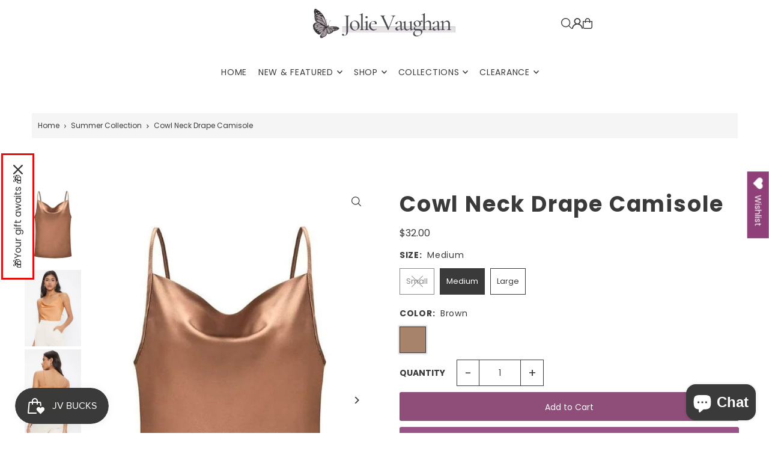

--- FILE ---
content_type: text/html; charset=utf-8
request_url: https://jolievaughan.com/collections/summer-outfits/products/cowl-neck-drape-camisole
body_size: 45151
content:
<!DOCTYPE html>
<html class="no-js" lang="en">
<head>
  <meta charset="utf-8" />
  <meta name="viewport" content="width=device-width, initial-scale=1">

  <!-- Establish early connection to external domains -->
  <link rel="preconnect" href="https://cdn.shopify.com" crossorigin>
  <link rel="preconnect" href="https://fonts.shopify.com" crossorigin>
  <link rel="preconnect" href="https://monorail-edge.shopifysvc.com">
  <link rel="preconnect" href="//ajax.googleapis.com" crossorigin /><!-- Preload onDomain stylesheets and script libraries -->
  <link href="//jolievaughan.com/cdn/shop/t/70/assets/stylesheet.css?v=174839292476311334041765383780" rel="stylesheet" type="text/css" media="all" />
  <link rel="preload" as="font" href="//jolievaughan.com/cdn/fonts/poppins/poppins_n4.0ba78fa5af9b0e1a374041b3ceaadf0a43b41362.woff2" type="font/woff2" crossorigin>
  <link rel="preload" as="font" href="//jolievaughan.com/cdn/fonts/poppins/poppins_n4.0ba78fa5af9b0e1a374041b3ceaadf0a43b41362.woff2" type="font/woff2" crossorigin>
  <link rel="preload" as="font" href="//jolievaughan.com/cdn/fonts/poppins/poppins_n7.56758dcf284489feb014a026f3727f2f20a54626.woff2" type="font/woff2" crossorigin>
  <link href="//jolievaughan.com/cdn/shop/t/70/assets/eventemitter3.min.js?v=148202183930229300091765383780" as="script" rel="preload">
  <link href="//jolievaughan.com/cdn/shop/t/70/assets/vendor-video.js?v=112486824910932804751765383780" as="script" rel="preload">
  <link href="//jolievaughan.com/cdn/shop/t/70/assets/theme.js?v=105682223898074860661765383780" as="script" rel="preload">


  <link rel="shortcut icon" href="//jolievaughan.com/cdn/shop/files/Favicon_Logo_3293516c-ddf9-47e0-8219-d8313833de0a.png?crop=center&height=32&v=1692989983&width=32" type="image/png" />
  <link rel="canonical" href="https://jolievaughan.com/products/cowl-neck-drape-camisole" />

  <title>Silky Solid Cowl-Neck Blouse &ndash; Jolie Vaughan Boutique</title>
  <meta name="description" content="This cowl neck camisole strikes the ideal balance between sexy and elegant. It has a slinky drape neck that can be adjusted to perfectly fit your body and is made of heavy satin." />

  <meta property="og:image" content="http://jolievaughan.com/cdn/shop/files/30.jpg?v=1698964151">
  <meta property="og:image:secure_url" content="https://jolievaughan.com/cdn/shop/files/30.jpg?v=1698964151">
  <meta property="og:image:width" content="626">
  <meta property="og:image:height" content="938">

<meta property="og:site_name" content="Jolie Vaughan Boutique">
<meta property="og:url" content="">
<meta property="og:title" content="">
<meta property="og:type" content="">
<meta property="og:description" content="">

  <meta property="og:price:amount" content="32.00">
  <meta property="og:price:currency" content="USD">





<meta name="twitter:title" content="">
<meta name="twitter:description" content="">
<meta name="twitter:domain" content="">

  
 <script type="application/ld+json">
   {
     "@context": "https://schema.org",
     "@type": "Product",
     "id": "cowl-neck-drape-camisole",
     "url": "https:\/\/jolievaughan.com\/products\/cowl-neck-drape-camisole",
     "image": "\/\/jolievaughan.com\/cdn\/shop\/files\/30.jpg?v=1698964151\u0026width=1024",
     "name": "Cowl Neck Drape Camisole",
     "brand": {
        "@type": "Brand",
        "name": "Jolie Vaughan Mature Women's Online Clothing Boutique"
      },
     "description": "This cowl neck camisole strikes the ideal balance between sexy and elegant. It has a slinky drape neck that can be adjusted to perfectly fit your body and is made of heavy satin. Additionally adjustable are the spaghetti straps, allowing you to find the ideal combination of comfort and support. The best part is that this camisole is not sheer.\n\nAdjustable Straps\nSilky \u0026amp; Smooth\nCowl Neck\nColor can differ on various monitors.\n\n","sku": "2200012042","offers": [
        
        {
           "@type": "Offer",
           "price" : 32.0,
           "priceCurrency": "USD",
           "availability": "http://schema.org/InStock",
           "priceValidUntil": "2030-01-01",
           "url": "\/products\/cowl-neck-drape-camisole"
         },
       
        {
           "@type": "Offer",
           "price" : 32.0,
           "priceCurrency": "USD",
           "availability": "http://schema.org/InStock",
           "priceValidUntil": "2030-01-01",
           "url": "\/products\/cowl-neck-drape-camisole"
         },
       
        {
           "@type": "Offer",
           "price" : 32.0,
           "priceCurrency": "USD",
           "availability": "http://schema.org/InStock",
           "priceValidUntil": "2030-01-01",
           "url": "\/products\/cowl-neck-drape-camisole"
         }
       
     ]}
 </script>


  <style data-shopify>
:root {
    --main-family: Poppins, sans-serif;
    --main-weight: 400;
    --main-style: normal;
    --main-spacing: 0em;
    --nav-family: Poppins, sans-serif;
    --nav-weight: 400;
    --nav-style: normal;
    --heading-family: Poppins, sans-serif;
    --heading-weight: 700;
    --heading-style: normal;
    --heading-spacing: 0.050em;

    --font-size: 14px;
    --base-font-size: 14px;
    --h1-size: 36px;
    --h2-size: 30px;
    --h3-size: 20px;
    --nav-size: 14px;
    --nav-spacing: 0.050em;
    --font-size-sm: calc(14px - 2px);

    --homepage-scroll-color: #8f4d79;
    --homepage-scroll-background: #ffffff;
    --pre-scroll-color: #3a3a3a;
    --pre-scroll-background: #ffffff;

    --secondary-color: #f5f5f5;
    --background: #ffffff;
    --header-color: #3a3a3a;
    --text-color: #3a3a3a;
    --sale-color: #c50000;
    --dotted-color: #3a3a3a;
    --button-color: #8f4d79;
    --button-hover: #3a3a3a;
    --button-text: #ffffff;
    --secondary-button-color: #9f8195;
    --secondary-button-hover: #cfc0ca;
    --secondary-button-text: #ffffff;
    --new-background: #3a3a3a;
    --new-color: #ffffff;
    --sale-icon-background: #cc4141;
    --sale-icon-color: #ffffff;
    --soldout-background: #000000;
    --soldout-text: #ffffff;
    --custom-background: #e900fd;
    --custom-color: #ffffff;
    --fb-share: #a6a6a6;
    --tw-share: #a6a6a6;
    --pin-share: #a6a6a6;
    --footer-background: #3a3a3a;
    --footer-text: #ffffff;
    --footer-button: #9f8195;
    --footer-button-text: #ffffff;
    --cs1-color: #2e2e2e;
    --cs1-background: #ffffff;
    --cs2-color: #3a3a3a;
    --cs2-background: #f5f5f5;
    --cs3-color: #2e2e2e;
    --cs3-background: #e7e0e5;
    --custom-icon-color: var(--text-color);
    --custom-icon-background: var(--background);
    --error-msg-dark: #e81000;
    --error-msg-light: #ffeae8;
    --success-msg-dark: #007f5f;
    --success-msg-light: #e5fff8;
    --free-shipping-bg: rgba(0,0,0,0);
    --free-shipping-text: rgba(0,0,0,0);
    --error-color: #c60808;
    --error-color-light: #fdd0d0;
    --keyboard-focus: #acacac;
    --focus-border-style: dotted;
    --focus-border-weight: 1px;
    --section-padding: 35px;
    --section-title-align: center;
    --section-title-border: 1px;
    --border-width: 100px;
    --grid-column-gap: px;
    --details-align: center;
    --select-arrow-bg: url(//jolievaughan.com/cdn/shop/t/70/assets/select-arrow.png?v=112595941721225094991765383780);
    --icon-border-color: #ffffff;
    --color-filter-size: 25px;
    --disabled-text: #bababa;
    --listing-size-color: #a0a0a0;

    --upsell-border-color: #f2f2f2;

    --star-active: rgb(58, 58, 58);
    --star-inactive: rgb(255, 255, 255);

    --color-body-text: var(--text-color);
    --color-body: var(--background);
    --color-bg: var(--background);

    --section-background: transparent;
    --section-overlay-color: 0, 0, 0;
    --section-overlay-opacity: 0;
    --placeholder-background: rgba(58, 58, 58, 0.1);
    --placeholder-fill: rgba(58, 58, 58, 0.2);
    --line-item-transform: scale(0.8) translateY(calc(-25px - 0.25em)) translateX(10px);

  }
  @media (max-width: 740px) {
     :root {
       --font-size: calc(14px - (14px * 0.15));
       --nav-size: calc(14px - (14px * 0.15));
       --h1-size: calc(36px - (36px * 0.15));
       --h2-size: calc(30px - (30px * 0.15));
       --h3-size: calc(20px - (20px * 0.15));
     }
   }
</style>


  <link rel="stylesheet" href="//jolievaughan.com/cdn/shop/t/70/assets/stylesheet.css?v=174839292476311334041765383780" type="text/css">

  <style>
  @font-face {
  font-family: Poppins;
  font-weight: 400;
  font-style: normal;
  font-display: swap;
  src: url("//jolievaughan.com/cdn/fonts/poppins/poppins_n4.0ba78fa5af9b0e1a374041b3ceaadf0a43b41362.woff2") format("woff2"),
       url("//jolievaughan.com/cdn/fonts/poppins/poppins_n4.214741a72ff2596839fc9760ee7a770386cf16ca.woff") format("woff");
}

  @font-face {
  font-family: Poppins;
  font-weight: 400;
  font-style: normal;
  font-display: swap;
  src: url("//jolievaughan.com/cdn/fonts/poppins/poppins_n4.0ba78fa5af9b0e1a374041b3ceaadf0a43b41362.woff2") format("woff2"),
       url("//jolievaughan.com/cdn/fonts/poppins/poppins_n4.214741a72ff2596839fc9760ee7a770386cf16ca.woff") format("woff");
}

  @font-face {
  font-family: Poppins;
  font-weight: 700;
  font-style: normal;
  font-display: swap;
  src: url("//jolievaughan.com/cdn/fonts/poppins/poppins_n7.56758dcf284489feb014a026f3727f2f20a54626.woff2") format("woff2"),
       url("//jolievaughan.com/cdn/fonts/poppins/poppins_n7.f34f55d9b3d3205d2cd6f64955ff4b36f0cfd8da.woff") format("woff");
}

  @font-face {
  font-family: Poppins;
  font-weight: 700;
  font-style: normal;
  font-display: swap;
  src: url("//jolievaughan.com/cdn/fonts/poppins/poppins_n7.56758dcf284489feb014a026f3727f2f20a54626.woff2") format("woff2"),
       url("//jolievaughan.com/cdn/fonts/poppins/poppins_n7.f34f55d9b3d3205d2cd6f64955ff4b36f0cfd8da.woff") format("woff");
}

  @font-face {
  font-family: Poppins;
  font-weight: 400;
  font-style: italic;
  font-display: swap;
  src: url("//jolievaughan.com/cdn/fonts/poppins/poppins_i4.846ad1e22474f856bd6b81ba4585a60799a9f5d2.woff2") format("woff2"),
       url("//jolievaughan.com/cdn/fonts/poppins/poppins_i4.56b43284e8b52fc64c1fd271f289a39e8477e9ec.woff") format("woff");
}

  @font-face {
  font-family: Poppins;
  font-weight: 700;
  font-style: italic;
  font-display: swap;
  src: url("//jolievaughan.com/cdn/fonts/poppins/poppins_i7.42fd71da11e9d101e1e6c7932199f925f9eea42d.woff2") format("woff2"),
       url("//jolievaughan.com/cdn/fonts/poppins/poppins_i7.ec8499dbd7616004e21155106d13837fff4cf556.woff") format("woff");
}

  </style>

  <script>window.performance && window.performance.mark && window.performance.mark('shopify.content_for_header.start');</script><meta name="google-site-verification" content="1eEZxQZstl3Mx2TbG7UH5iTcplhdPj7_qxt4V4mb6Nc">
<meta name="google-site-verification" content="NHBw99aKLv-jXyv0Vb7tW9kYykSDIvAQai7HpTYf97w">
<meta name="google-site-verification" content="B31thCIrOQNjCZ2sHdTwU0thnqx_iQCo-nSatmFPw2o">
<meta id="shopify-digital-wallet" name="shopify-digital-wallet" content="/40785838239/digital_wallets/dialog">
<meta name="shopify-checkout-api-token" content="5780b87f037b55a729d96fa9f55c0281">
<meta id="in-context-paypal-metadata" data-shop-id="40785838239" data-venmo-supported="false" data-environment="production" data-locale="en_US" data-paypal-v4="true" data-currency="USD">
<link rel="alternate" type="application/json+oembed" href="https://jolievaughan.com/products/cowl-neck-drape-camisole.oembed">
<script async="async" src="/checkouts/internal/preloads.js?locale=en-US"></script>
<link rel="preconnect" href="https://shop.app" crossorigin="anonymous">
<script async="async" src="https://shop.app/checkouts/internal/preloads.js?locale=en-US&shop_id=40785838239" crossorigin="anonymous"></script>
<script id="shopify-features" type="application/json">{"accessToken":"5780b87f037b55a729d96fa9f55c0281","betas":["rich-media-storefront-analytics"],"domain":"jolievaughan.com","predictiveSearch":true,"shopId":40785838239,"locale":"en"}</script>
<script>var Shopify = Shopify || {};
Shopify.shop = "jolie-vaughan.myshopify.com";
Shopify.locale = "en";
Shopify.currency = {"active":"USD","rate":"1.0"};
Shopify.country = "US";
Shopify.theme = {"name":"Updated copy of Updated copy of Fall\/Winter 2025","id":174310555807,"schema_name":"Icon","schema_version":"12.1.3","theme_store_id":686,"role":"main"};
Shopify.theme.handle = "null";
Shopify.theme.style = {"id":null,"handle":null};
Shopify.cdnHost = "jolievaughan.com/cdn";
Shopify.routes = Shopify.routes || {};
Shopify.routes.root = "/";</script>
<script type="module">!function(o){(o.Shopify=o.Shopify||{}).modules=!0}(window);</script>
<script>!function(o){function n(){var o=[];function n(){o.push(Array.prototype.slice.apply(arguments))}return n.q=o,n}var t=o.Shopify=o.Shopify||{};t.loadFeatures=n(),t.autoloadFeatures=n()}(window);</script>
<script>
  window.ShopifyPay = window.ShopifyPay || {};
  window.ShopifyPay.apiHost = "shop.app\/pay";
  window.ShopifyPay.redirectState = null;
</script>
<script id="shop-js-analytics" type="application/json">{"pageType":"product"}</script>
<script defer="defer" async type="module" src="//jolievaughan.com/cdn/shopifycloud/shop-js/modules/v2/client.init-shop-cart-sync_BdyHc3Nr.en.esm.js"></script>
<script defer="defer" async type="module" src="//jolievaughan.com/cdn/shopifycloud/shop-js/modules/v2/chunk.common_Daul8nwZ.esm.js"></script>
<script type="module">
  await import("//jolievaughan.com/cdn/shopifycloud/shop-js/modules/v2/client.init-shop-cart-sync_BdyHc3Nr.en.esm.js");
await import("//jolievaughan.com/cdn/shopifycloud/shop-js/modules/v2/chunk.common_Daul8nwZ.esm.js");

  window.Shopify.SignInWithShop?.initShopCartSync?.({"fedCMEnabled":true,"windoidEnabled":true});

</script>
<script defer="defer" async type="module" src="//jolievaughan.com/cdn/shopifycloud/shop-js/modules/v2/client.payment-terms_MV4M3zvL.en.esm.js"></script>
<script defer="defer" async type="module" src="//jolievaughan.com/cdn/shopifycloud/shop-js/modules/v2/chunk.common_Daul8nwZ.esm.js"></script>
<script defer="defer" async type="module" src="//jolievaughan.com/cdn/shopifycloud/shop-js/modules/v2/chunk.modal_CQq8HTM6.esm.js"></script>
<script type="module">
  await import("//jolievaughan.com/cdn/shopifycloud/shop-js/modules/v2/client.payment-terms_MV4M3zvL.en.esm.js");
await import("//jolievaughan.com/cdn/shopifycloud/shop-js/modules/v2/chunk.common_Daul8nwZ.esm.js");
await import("//jolievaughan.com/cdn/shopifycloud/shop-js/modules/v2/chunk.modal_CQq8HTM6.esm.js");

  
</script>
<script>
  window.Shopify = window.Shopify || {};
  if (!window.Shopify.featureAssets) window.Shopify.featureAssets = {};
  window.Shopify.featureAssets['shop-js'] = {"shop-cart-sync":["modules/v2/client.shop-cart-sync_QYOiDySF.en.esm.js","modules/v2/chunk.common_Daul8nwZ.esm.js"],"init-fed-cm":["modules/v2/client.init-fed-cm_DchLp9rc.en.esm.js","modules/v2/chunk.common_Daul8nwZ.esm.js"],"shop-button":["modules/v2/client.shop-button_OV7bAJc5.en.esm.js","modules/v2/chunk.common_Daul8nwZ.esm.js"],"init-windoid":["modules/v2/client.init-windoid_DwxFKQ8e.en.esm.js","modules/v2/chunk.common_Daul8nwZ.esm.js"],"shop-cash-offers":["modules/v2/client.shop-cash-offers_DWtL6Bq3.en.esm.js","modules/v2/chunk.common_Daul8nwZ.esm.js","modules/v2/chunk.modal_CQq8HTM6.esm.js"],"shop-toast-manager":["modules/v2/client.shop-toast-manager_CX9r1SjA.en.esm.js","modules/v2/chunk.common_Daul8nwZ.esm.js"],"init-shop-email-lookup-coordinator":["modules/v2/client.init-shop-email-lookup-coordinator_UhKnw74l.en.esm.js","modules/v2/chunk.common_Daul8nwZ.esm.js"],"pay-button":["modules/v2/client.pay-button_DzxNnLDY.en.esm.js","modules/v2/chunk.common_Daul8nwZ.esm.js"],"avatar":["modules/v2/client.avatar_BTnouDA3.en.esm.js"],"init-shop-cart-sync":["modules/v2/client.init-shop-cart-sync_BdyHc3Nr.en.esm.js","modules/v2/chunk.common_Daul8nwZ.esm.js"],"shop-login-button":["modules/v2/client.shop-login-button_D8B466_1.en.esm.js","modules/v2/chunk.common_Daul8nwZ.esm.js","modules/v2/chunk.modal_CQq8HTM6.esm.js"],"init-customer-accounts-sign-up":["modules/v2/client.init-customer-accounts-sign-up_C8fpPm4i.en.esm.js","modules/v2/client.shop-login-button_D8B466_1.en.esm.js","modules/v2/chunk.common_Daul8nwZ.esm.js","modules/v2/chunk.modal_CQq8HTM6.esm.js"],"init-shop-for-new-customer-accounts":["modules/v2/client.init-shop-for-new-customer-accounts_CVTO0Ztu.en.esm.js","modules/v2/client.shop-login-button_D8B466_1.en.esm.js","modules/v2/chunk.common_Daul8nwZ.esm.js","modules/v2/chunk.modal_CQq8HTM6.esm.js"],"init-customer-accounts":["modules/v2/client.init-customer-accounts_dRgKMfrE.en.esm.js","modules/v2/client.shop-login-button_D8B466_1.en.esm.js","modules/v2/chunk.common_Daul8nwZ.esm.js","modules/v2/chunk.modal_CQq8HTM6.esm.js"],"shop-follow-button":["modules/v2/client.shop-follow-button_CkZpjEct.en.esm.js","modules/v2/chunk.common_Daul8nwZ.esm.js","modules/v2/chunk.modal_CQq8HTM6.esm.js"],"lead-capture":["modules/v2/client.lead-capture_BntHBhfp.en.esm.js","modules/v2/chunk.common_Daul8nwZ.esm.js","modules/v2/chunk.modal_CQq8HTM6.esm.js"],"checkout-modal":["modules/v2/client.checkout-modal_CfxcYbTm.en.esm.js","modules/v2/chunk.common_Daul8nwZ.esm.js","modules/v2/chunk.modal_CQq8HTM6.esm.js"],"shop-login":["modules/v2/client.shop-login_Da4GZ2H6.en.esm.js","modules/v2/chunk.common_Daul8nwZ.esm.js","modules/v2/chunk.modal_CQq8HTM6.esm.js"],"payment-terms":["modules/v2/client.payment-terms_MV4M3zvL.en.esm.js","modules/v2/chunk.common_Daul8nwZ.esm.js","modules/v2/chunk.modal_CQq8HTM6.esm.js"]};
</script>
<script>(function() {
  var isLoaded = false;
  function asyncLoad() {
    if (isLoaded) return;
    isLoaded = true;
    var urls = ["https:\/\/wishlisthero-assets.revampco.com\/store-front\/bundle2.js?shop=jolie-vaughan.myshopify.com","https:\/\/storage.nfcube.com\/instafeed-746a9e261d6aeabd90ba0ef326537a8e.js?shop=jolie-vaughan.myshopify.com"];
    for (var i = 0; i < urls.length; i++) {
      var s = document.createElement('script');
      s.type = 'text/javascript';
      s.async = true;
      s.src = urls[i];
      var x = document.getElementsByTagName('script')[0];
      x.parentNode.insertBefore(s, x);
    }
  };
  if(window.attachEvent) {
    window.attachEvent('onload', asyncLoad);
  } else {
    window.addEventListener('load', asyncLoad, false);
  }
})();</script>
<script id="__st">var __st={"a":40785838239,"offset":-21600,"reqid":"d5a1d93b-fa01-4bdf-879d-5e271e4d08ec-1769005696","pageurl":"jolievaughan.com\/collections\/summer-outfits\/products\/cowl-neck-drape-camisole","u":"18d5035b0695","p":"product","rtyp":"product","rid":7447622385823};</script>
<script>window.ShopifyPaypalV4VisibilityTracking = true;</script>
<script id="captcha-bootstrap">!function(){'use strict';const t='contact',e='account',n='new_comment',o=[[t,t],['blogs',n],['comments',n],[t,'customer']],c=[[e,'customer_login'],[e,'guest_login'],[e,'recover_customer_password'],[e,'create_customer']],r=t=>t.map((([t,e])=>`form[action*='/${t}']:not([data-nocaptcha='true']) input[name='form_type'][value='${e}']`)).join(','),a=t=>()=>t?[...document.querySelectorAll(t)].map((t=>t.form)):[];function s(){const t=[...o],e=r(t);return a(e)}const i='password',u='form_key',d=['recaptcha-v3-token','g-recaptcha-response','h-captcha-response',i],f=()=>{try{return window.sessionStorage}catch{return}},m='__shopify_v',_=t=>t.elements[u];function p(t,e,n=!1){try{const o=window.sessionStorage,c=JSON.parse(o.getItem(e)),{data:r}=function(t){const{data:e,action:n}=t;return t[m]||n?{data:e,action:n}:{data:t,action:n}}(c);for(const[e,n]of Object.entries(r))t.elements[e]&&(t.elements[e].value=n);n&&o.removeItem(e)}catch(o){console.error('form repopulation failed',{error:o})}}const l='form_type',E='cptcha';function T(t){t.dataset[E]=!0}const w=window,h=w.document,L='Shopify',v='ce_forms',y='captcha';let A=!1;((t,e)=>{const n=(g='f06e6c50-85a8-45c8-87d0-21a2b65856fe',I='https://cdn.shopify.com/shopifycloud/storefront-forms-hcaptcha/ce_storefront_forms_captcha_hcaptcha.v1.5.2.iife.js',D={infoText:'Protected by hCaptcha',privacyText:'Privacy',termsText:'Terms'},(t,e,n)=>{const o=w[L][v],c=o.bindForm;if(c)return c(t,g,e,D).then(n);var r;o.q.push([[t,g,e,D],n]),r=I,A||(h.body.append(Object.assign(h.createElement('script'),{id:'captcha-provider',async:!0,src:r})),A=!0)});var g,I,D;w[L]=w[L]||{},w[L][v]=w[L][v]||{},w[L][v].q=[],w[L][y]=w[L][y]||{},w[L][y].protect=function(t,e){n(t,void 0,e),T(t)},Object.freeze(w[L][y]),function(t,e,n,w,h,L){const[v,y,A,g]=function(t,e,n){const i=e?o:[],u=t?c:[],d=[...i,...u],f=r(d),m=r(i),_=r(d.filter((([t,e])=>n.includes(e))));return[a(f),a(m),a(_),s()]}(w,h,L),I=t=>{const e=t.target;return e instanceof HTMLFormElement?e:e&&e.form},D=t=>v().includes(t);t.addEventListener('submit',(t=>{const e=I(t);if(!e)return;const n=D(e)&&!e.dataset.hcaptchaBound&&!e.dataset.recaptchaBound,o=_(e),c=g().includes(e)&&(!o||!o.value);(n||c)&&t.preventDefault(),c&&!n&&(function(t){try{if(!f())return;!function(t){const e=f();if(!e)return;const n=_(t);if(!n)return;const o=n.value;o&&e.removeItem(o)}(t);const e=Array.from(Array(32),(()=>Math.random().toString(36)[2])).join('');!function(t,e){_(t)||t.append(Object.assign(document.createElement('input'),{type:'hidden',name:u})),t.elements[u].value=e}(t,e),function(t,e){const n=f();if(!n)return;const o=[...t.querySelectorAll(`input[type='${i}']`)].map((({name:t})=>t)),c=[...d,...o],r={};for(const[a,s]of new FormData(t).entries())c.includes(a)||(r[a]=s);n.setItem(e,JSON.stringify({[m]:1,action:t.action,data:r}))}(t,e)}catch(e){console.error('failed to persist form',e)}}(e),e.submit())}));const S=(t,e)=>{t&&!t.dataset[E]&&(n(t,e.some((e=>e===t))),T(t))};for(const o of['focusin','change'])t.addEventListener(o,(t=>{const e=I(t);D(e)&&S(e,y())}));const B=e.get('form_key'),M=e.get(l),P=B&&M;t.addEventListener('DOMContentLoaded',(()=>{const t=y();if(P)for(const e of t)e.elements[l].value===M&&p(e,B);[...new Set([...A(),...v().filter((t=>'true'===t.dataset.shopifyCaptcha))])].forEach((e=>S(e,t)))}))}(h,new URLSearchParams(w.location.search),n,t,e,['guest_login'])})(!1,!0)}();</script>
<script integrity="sha256-4kQ18oKyAcykRKYeNunJcIwy7WH5gtpwJnB7kiuLZ1E=" data-source-attribution="shopify.loadfeatures" defer="defer" src="//jolievaughan.com/cdn/shopifycloud/storefront/assets/storefront/load_feature-a0a9edcb.js" crossorigin="anonymous"></script>
<script crossorigin="anonymous" defer="defer" src="//jolievaughan.com/cdn/shopifycloud/storefront/assets/shopify_pay/storefront-65b4c6d7.js?v=20250812"></script>
<script data-source-attribution="shopify.dynamic_checkout.dynamic.init">var Shopify=Shopify||{};Shopify.PaymentButton=Shopify.PaymentButton||{isStorefrontPortableWallets:!0,init:function(){window.Shopify.PaymentButton.init=function(){};var t=document.createElement("script");t.src="https://jolievaughan.com/cdn/shopifycloud/portable-wallets/latest/portable-wallets.en.js",t.type="module",document.head.appendChild(t)}};
</script>
<script data-source-attribution="shopify.dynamic_checkout.buyer_consent">
  function portableWalletsHideBuyerConsent(e){var t=document.getElementById("shopify-buyer-consent"),n=document.getElementById("shopify-subscription-policy-button");t&&n&&(t.classList.add("hidden"),t.setAttribute("aria-hidden","true"),n.removeEventListener("click",e))}function portableWalletsShowBuyerConsent(e){var t=document.getElementById("shopify-buyer-consent"),n=document.getElementById("shopify-subscription-policy-button");t&&n&&(t.classList.remove("hidden"),t.removeAttribute("aria-hidden"),n.addEventListener("click",e))}window.Shopify?.PaymentButton&&(window.Shopify.PaymentButton.hideBuyerConsent=portableWalletsHideBuyerConsent,window.Shopify.PaymentButton.showBuyerConsent=portableWalletsShowBuyerConsent);
</script>
<script data-source-attribution="shopify.dynamic_checkout.cart.bootstrap">document.addEventListener("DOMContentLoaded",(function(){function t(){return document.querySelector("shopify-accelerated-checkout-cart, shopify-accelerated-checkout")}if(t())Shopify.PaymentButton.init();else{new MutationObserver((function(e,n){t()&&(Shopify.PaymentButton.init(),n.disconnect())})).observe(document.body,{childList:!0,subtree:!0})}}));
</script>
<link id="shopify-accelerated-checkout-styles" rel="stylesheet" media="screen" href="https://jolievaughan.com/cdn/shopifycloud/portable-wallets/latest/accelerated-checkout-backwards-compat.css" crossorigin="anonymous">
<style id="shopify-accelerated-checkout-cart">
        #shopify-buyer-consent {
  margin-top: 1em;
  display: inline-block;
  width: 100%;
}

#shopify-buyer-consent.hidden {
  display: none;
}

#shopify-subscription-policy-button {
  background: none;
  border: none;
  padding: 0;
  text-decoration: underline;
  font-size: inherit;
  cursor: pointer;
}

#shopify-subscription-policy-button::before {
  box-shadow: none;
}

      </style>

<script>window.performance && window.performance.mark && window.performance.mark('shopify.content_for_header.end');</script>

<!-- BEGIN app block: shopify://apps/rt-page-speed-booster/blocks/app-embed/4a6fa896-93b0-4e15-9d32-c2311aca53bb --><script>
  window.roarJs = window.roarJs || {};
  roarJs.QuicklinkConfig = {
    metafields: {
      shop: "jolie-vaughan.myshopify.com",
      settings: {"customized":{"enabled":"1","option":"mousedown","intensity":"150"},"mobile":{"enabled":"1","option":"viewport","intensity":"150"}},
      moneyFormat: "${{ amount }}"
    }
  }
</script>
<script src='https://cdn.shopify.com/extensions/019b6b0f-4023-7492-aa67-5410b9565fa4/booster-2/assets/quicklink.js' defer></script>


<!-- END app block --><!-- BEGIN app block: shopify://apps/wishlist-hero/blocks/app-embed/a9a5079b-59e8-47cb-b659-ecf1c60b9b72 -->


  <script type="application/json" id="WH-ProductJson-product-template">
    {"id":7447622385823,"title":"Cowl Neck Drape Camisole","handle":"cowl-neck-drape-camisole","description":"\u003cp\u003eThis cowl neck camisole strikes the ideal balance between sexy and elegant. It has a slinky drape neck that can be adjusted to perfectly fit your body and is made of heavy satin. Additionally adjustable are the spaghetti straps, allowing you to find the ideal combination of comfort and support. The best part is that this camisole is not sheer.\u003c\/p\u003e\n\u003cul\u003e\n\u003cli\u003eAdjustable Straps\u003c\/li\u003e\n\u003cli\u003eSilky \u0026amp; Smooth\u003c\/li\u003e\n\u003cli\u003eCowl Neck\u003c\/li\u003e\n\u003cli\u003eColor can differ on various monitors.\u003c\/li\u003e\n\u003c\/ul\u003e\n\u003cul\u003e\u003c\/ul\u003e","published_at":"2022-07-08T10:51:31-05:00","created_at":"2022-07-07T15:36:09-05:00","vendor":"Jolie Vaughan Mature Women's Online Clothing Boutique","type":"Camis \u0026 Tanks","tags":["Adult","Apparel","Basic","Camis \u0026 Tanks","Female","Resort","Sleeveless","Summer","Tanks","Tops"],"price":3200,"price_min":3200,"price_max":3200,"available":true,"price_varies":false,"compare_at_price":null,"compare_at_price_min":0,"compare_at_price_max":0,"compare_at_price_varies":false,"variants":[{"id":42368689209503,"title":"Small \/ Brown","option1":"Small","option2":"Brown","option3":null,"sku":"2200012042","requires_shipping":true,"taxable":true,"featured_image":{"id":36770486616223,"product_id":7447622385823,"position":1,"created_at":"2023-11-02T17:29:10-05:00","updated_at":"2023-11-02T17:29:11-05:00","alt":null,"width":626,"height":938,"src":"\/\/jolievaughan.com\/cdn\/shop\/files\/30.jpg?v=1698964151","variant_ids":[42368689209503,42368689275039,42368689307807]},"available":false,"name":"Cowl Neck Drape Camisole - Small \/ Brown","public_title":"Small \/ Brown","options":["Small","Brown"],"price":3200,"weight":0,"compare_at_price":null,"inventory_management":"shopify","barcode":"","featured_media":{"alt":null,"id":29725691412639,"position":1,"preview_image":{"aspect_ratio":0.667,"height":938,"width":626,"src":"\/\/jolievaughan.com\/cdn\/shop\/files\/30.jpg?v=1698964151"}},"requires_selling_plan":false,"selling_plan_allocations":[]},{"id":42368689275039,"title":"Medium \/ Brown","option1":"Medium","option2":"Brown","option3":null,"sku":"2200012044","requires_shipping":true,"taxable":true,"featured_image":{"id":36770486616223,"product_id":7447622385823,"position":1,"created_at":"2023-11-02T17:29:10-05:00","updated_at":"2023-11-02T17:29:11-05:00","alt":null,"width":626,"height":938,"src":"\/\/jolievaughan.com\/cdn\/shop\/files\/30.jpg?v=1698964151","variant_ids":[42368689209503,42368689275039,42368689307807]},"available":true,"name":"Cowl Neck Drape Camisole - Medium \/ Brown","public_title":"Medium \/ Brown","options":["Medium","Brown"],"price":3200,"weight":0,"compare_at_price":null,"inventory_management":"shopify","barcode":"","featured_media":{"alt":null,"id":29725691412639,"position":1,"preview_image":{"aspect_ratio":0.667,"height":938,"width":626,"src":"\/\/jolievaughan.com\/cdn\/shop\/files\/30.jpg?v=1698964151"}},"requires_selling_plan":false,"selling_plan_allocations":[]},{"id":42368689307807,"title":"Large \/ Brown","option1":"Large","option2":"Brown","option3":null,"sku":"2200012045","requires_shipping":true,"taxable":true,"featured_image":{"id":36770486616223,"product_id":7447622385823,"position":1,"created_at":"2023-11-02T17:29:10-05:00","updated_at":"2023-11-02T17:29:11-05:00","alt":null,"width":626,"height":938,"src":"\/\/jolievaughan.com\/cdn\/shop\/files\/30.jpg?v=1698964151","variant_ids":[42368689209503,42368689275039,42368689307807]},"available":true,"name":"Cowl Neck Drape Camisole - Large \/ Brown","public_title":"Large \/ Brown","options":["Large","Brown"],"price":3200,"weight":0,"compare_at_price":null,"inventory_management":"shopify","barcode":"","featured_media":{"alt":null,"id":29725691412639,"position":1,"preview_image":{"aspect_ratio":0.667,"height":938,"width":626,"src":"\/\/jolievaughan.com\/cdn\/shop\/files\/30.jpg?v=1698964151"}},"requires_selling_plan":false,"selling_plan_allocations":[]}],"images":["\/\/jolievaughan.com\/cdn\/shop\/files\/30.jpg?v=1698964151","\/\/jolievaughan.com\/cdn\/shop\/products\/ElegantWomen_sBasicsCowlNeckCamiTop_1.jpg?v=1698964151","\/\/jolievaughan.com\/cdn\/shop\/products\/joliej-camisole-satincamisole.jpg?v=1698964151","\/\/jolievaughan.com\/cdn\/shop\/products\/maturewomensclothing-joliej-camisole.jpg?v=1698964151","\/\/jolievaughan.com\/cdn\/shop\/products\/womenstops-cami-browncamisole-cowlneck.jpg?v=1698964151"],"featured_image":"\/\/jolievaughan.com\/cdn\/shop\/files\/30.jpg?v=1698964151","options":["Size","Color"],"media":[{"alt":null,"id":29725691412639,"position":1,"preview_image":{"aspect_ratio":0.667,"height":938,"width":626,"src":"\/\/jolievaughan.com\/cdn\/shop\/files\/30.jpg?v=1698964151"},"aspect_ratio":0.667,"height":938,"media_type":"image","src":"\/\/jolievaughan.com\/cdn\/shop\/files\/30.jpg?v=1698964151","width":626},{"alt":"mature womens clothing-clothing for mature women- mature women's clothing online-dresses for mature women-mature women clothing-jolie vaughan-tops for mature women-dresses for older women-blouses for older women-mature women's boutique clothing-mature womens dresses","id":25902653571231,"position":2,"preview_image":{"aspect_ratio":0.743,"height":610,"width":453,"src":"\/\/jolievaughan.com\/cdn\/shop\/products\/ElegantWomen_sBasicsCowlNeckCamiTop_1.jpg?v=1698964151"},"aspect_ratio":0.743,"height":610,"media_type":"image","src":"\/\/jolievaughan.com\/cdn\/shop\/products\/ElegantWomen_sBasicsCowlNeckCamiTop_1.jpg?v=1698964151","width":453},{"alt":"women's clothing stores- best online shopping for women- online fashion boutiques- women clothing stores- clothes shopping- online women clothing- fashion online shopping- fashion online- women's clothing near me- affordable online boutique- cheap clothing websites- top online clothing stores- lulus clothing- best online shopping sites for women's clothing- fashion sale","id":25902705541279,"position":3,"preview_image":{"aspect_ratio":0.667,"height":612,"width":408,"src":"\/\/jolievaughan.com\/cdn\/shop\/products\/joliej-camisole-satincamisole.jpg?v=1698964151"},"aspect_ratio":0.667,"height":612,"media_type":"image","src":"\/\/jolievaughan.com\/cdn\/shop\/products\/joliej-camisole-satincamisole.jpg?v=1698964151","width":408},{"alt":"dressy tops for mature ladies- shirts for mature women- dresses tailored for mature women- rehearsal dinner dress guest summer- brunch dresses summer- mature woman clothing line","id":25902731853983,"position":4,"preview_image":{"aspect_ratio":0.737,"height":615,"width":453,"src":"\/\/jolievaughan.com\/cdn\/shop\/products\/maturewomensclothing-joliej-camisole.jpg?v=1698964151"},"aspect_ratio":0.737,"height":615,"media_type":"image","src":"\/\/jolievaughan.com\/cdn\/shop\/products\/maturewomensclothing-joliej-camisole.jpg?v=1698964151","width":453},{"alt":"mature women shopping- blackpink summer outfits- summer vacation outfits 2020- clothes for summer 2021- best sun dresses 2021- fashion trend spring summer 2021- maxi dress summer 2021- long sleeve shirts \u0026 tops","id":25902731919519,"position":5,"preview_image":{"aspect_ratio":0.735,"height":616,"width":453,"src":"\/\/jolievaughan.com\/cdn\/shop\/products\/womenstops-cami-browncamisole-cowlneck.jpg?v=1698964151"},"aspect_ratio":0.735,"height":616,"media_type":"image","src":"\/\/jolievaughan.com\/cdn\/shop\/products\/womenstops-cami-browncamisole-cowlneck.jpg?v=1698964151","width":453}],"requires_selling_plan":false,"selling_plan_groups":[],"content":"\u003cp\u003eThis cowl neck camisole strikes the ideal balance between sexy and elegant. It has a slinky drape neck that can be adjusted to perfectly fit your body and is made of heavy satin. Additionally adjustable are the spaghetti straps, allowing you to find the ideal combination of comfort and support. The best part is that this camisole is not sheer.\u003c\/p\u003e\n\u003cul\u003e\n\u003cli\u003eAdjustable Straps\u003c\/li\u003e\n\u003cli\u003eSilky \u0026amp; Smooth\u003c\/li\u003e\n\u003cli\u003eCowl Neck\u003c\/li\u003e\n\u003cli\u003eColor can differ on various monitors.\u003c\/li\u003e\n\u003c\/ul\u003e\n\u003cul\u003e\u003c\/ul\u003e"}
  </script>

<script type="text/javascript">
  
    window.wishlisthero_buttonProdPageClasses = [];
  
  
    window.wishlisthero_cartDotClasses = [];
  
</script>
<!-- BEGIN app snippet: extraStyles -->

<style>
  .wishlisthero-floating {
    position: absolute;
    top: 5px;
    z-index: 21;
    border-radius: 100%;
    width: fit-content;
    right: 5px;
    left: auto;
    &.wlh-left-btn {
      left: 5px !important;
      right: auto !important;
    }
    &.wlh-right-btn {
      right: 5px !important;
      left: auto !important;
    }
    
  }
  @media(min-width:1300px) {
    .product-item__link.product-item__image--margins .wishlisthero-floating, {
      
        left: 50% !important;
        margin-left: -295px;
      
    }
  }
  .MuiTypography-h1,.MuiTypography-h2,.MuiTypography-h3,.MuiTypography-h4,.MuiTypography-h5,.MuiTypography-h6,.MuiButton-root,.MuiCardHeader-title a {
    font-family: ,  !important;
  }
</style>






<!-- END app snippet -->
<!-- BEGIN app snippet: renderAssets -->

  <link rel="preload" href="https://cdn.shopify.com/extensions/019badc7-12fe-783e-9dfe-907190f91114/wishlist-hero-81/assets/default.css" as="style" onload="this.onload=null;this.rel='stylesheet'">
  <noscript><link href="//cdn.shopify.com/extensions/019badc7-12fe-783e-9dfe-907190f91114/wishlist-hero-81/assets/default.css" rel="stylesheet" type="text/css" media="all" /></noscript>
  <script defer src="https://cdn.shopify.com/extensions/019badc7-12fe-783e-9dfe-907190f91114/wishlist-hero-81/assets/default.js"></script>
<!-- END app snippet -->


<script type="text/javascript">
  try{
  
    var scr_bdl_path = "https://cdn.shopify.com/extensions/019badc7-12fe-783e-9dfe-907190f91114/wishlist-hero-81/assets/bundle2.js";
    window._wh_asset_path = scr_bdl_path.substring(0,scr_bdl_path.lastIndexOf("/")) + "/";
  

  }catch(e){ console.log(e)}
  try{

  
    window.WishListHero_setting = {"ButtonColor":"#8f4079","IconColor":"rgba(255, 255, 255, 1)","IconType":"Heart","ButtonTextBeforeAdding":"Add to Wishlist","ButtonTextAfterAdding":"Added to Wishlist","AnimationAfterAddition":"None","ButtonTextAddToCart":"Add to Cart","ButtonTextOutOfStock":"OUT OF STOCK","ButtonTextAddAllToCart":"Add all to Cart","ButtonTextRemoveAllToCart":"Remove all from Wishlist","AddedProductNotificationText":"Added to Wishlist","AddedProductToCartNotificationText":"Product added to cart successfully","ViewCartLinkText":"View Cart","SharePopup_TitleText":"Share my Wishlist","SharePopup_shareBtnText":"Share","SharePopup_shareHederText":"Share on Social Networks","SharePopup_shareCopyText":"Copy Wishlist Link","SharePopup_shareCancelBtnText":"cancel","SharePopup_shareCopyBtnText":"copy","SendEMailPopup_BtnText":"Send Email","SendEMailPopup_FromText":"From Name","SendEMailPopup_ToText":"To email","SendEMailPopup_BodyText":"Body","SendEMailPopup_SendBtnText":"send","SendEMailPopup_TitleText":"Send My Wislist via Email","AddProductMessageText":"Are you sure you want to add all items to cart ?","RemoveProductMessageText":"Are you sure you want to remove this item from your wishlist ?","RemoveAllProductMessageText":"Are you sure you want to remove all items from your wishlist ?","RemovedProductNotificationText":"Product removed from wishlist successfully","AddAllOutOfStockProductNotificationText":"There seems to have been an issue adding items to cart, please try again later","RemovePopupOkText":"ok","RemovePopup_HeaderText":"Confirm","ViewWishlistText":"View wishlist","EmptyWishlistText":"You have no items on your Wishlist","BuyNowButtonText":"Buy Now","BuyNowButtonColor":"rgb(144, 86, 162)","BuyNowTextButtonColor":"rgb(255, 255, 255)","Wishlist_Title":"Wishlist","WishlistHeaderTitleAlignment":"Center","WishlistProductImageSize":"Large","PriceColor":"rgba(58, 58, 58, 1)","HeaderFontSize":"30","PriceFontSize":"18","ProductNameFontSize":"16","LaunchPointType":"floating_point","DisplayWishlistAs":"popup_window","DisplayButtonAs":"button_with_icon","PopupSize":"md","HideAddToCartButton":false,"NoRedirectAfterAddToCart":true,"DisableGuestCustomer":false,"LoginPopupContent":"Please login to save your wishlist across devices.","LoginPopupLoginBtnText":"Login","LoginPopupContentFontSize":"20","NotificationPopupPosition":"center","WishlistButtonTextColor":"#fffff","EnableRemoveFromWishlistAfterAddButtonText":"Remove from Wishlist","_id":"62efdc5f37411a24faebeaeb","EnableCollection":false,"EnableShare":true,"RemovePowerBy":false,"EnableFBPixel":false,"DisapleApp":false,"FloatPointPossition":"right","HeartStateToggle":true,"HeaderMenuItemsIndicator":true,"EnableRemoveFromWishlistAfterAdd":true,"CollectionViewAddedToWishlistIconBackgroundColor":"rgba(255, 255, 255, 0)","CollectionViewAddedToWishlistIconColor":"rgba(58, 58, 58, 1)","CollectionViewIconBackgroundColor":"rgba(58, 58, 58, 1)","CollectionViewIconColor":"rgba(58, 58, 58, 1)","CollectionViewIconPlacment":"Right","SendEMailPopup_SendNotificationText":"email sent successfully","SharePopup_shareCopiedText":"Copied","ThrdParty_Trans_active":false,"Shop":"jolie-vaughan.myshopify.com","shop":"jolie-vaughan.myshopify.com","Status":"Active","Plan":"FREE"};
    if(typeof(window.WishListHero_setting_theme_override) != "undefined"){
                                                                                window.WishListHero_setting = {
                                                                                    ...window.WishListHero_setting,
                                                                                    ...window.WishListHero_setting_theme_override
                                                                                };
                                                                            }
                                                                            // Done

  

  }catch(e){ console.error('Error loading config',e); }
</script>


  <script src="https://cdn.shopify.com/extensions/019badc7-12fe-783e-9dfe-907190f91114/wishlist-hero-81/assets/bundle2.js" defer></script>



<script type="text/javascript">
  if (!window.__wishlistHeroArriveScriptLoaded) {
    window.__wishlistHeroArriveScriptLoaded = true;
    function wh_loadScript(scriptUrl) {
      const script = document.createElement('script'); script.src = scriptUrl;
      document.body.appendChild(script);
      return new Promise((res, rej) => { script.onload = function () { res(); }; script.onerror = function () { rej(); } });
    }
  }
  document.addEventListener("DOMContentLoaded", () => {
      wh_loadScript('https://cdn.shopify.com/extensions/019badc7-12fe-783e-9dfe-907190f91114/wishlist-hero-81/assets/arrive.min.js').then(function () {
          document.arrive('.wishlist-hero-custom-button', function (wishlistButton) {
              var ev = new
                  CustomEvent('wishlist-hero-add-to-custom-element', { detail: wishlistButton }); document.dispatchEvent(ev);
          });
      });
  });
</script>


<!-- BEGIN app snippet: TransArray -->
<script>
  window.WLH_reload_translations = function() {
    let _wlh_res = {};
    if (window.WishListHero_setting && window.WishListHero_setting['ThrdParty_Trans_active']) {

      
        

        window.WishListHero_setting["ButtonTextBeforeAdding"] = "";
        _wlh_res["ButtonTextBeforeAdding"] = "";
        

        window.WishListHero_setting["ButtonTextAfterAdding"] = "";
        _wlh_res["ButtonTextAfterAdding"] = "";
        

        window.WishListHero_setting["ButtonTextAddToCart"] = "";
        _wlh_res["ButtonTextAddToCart"] = "";
        

        window.WishListHero_setting["ButtonTextOutOfStock"] = "";
        _wlh_res["ButtonTextOutOfStock"] = "";
        

        window.WishListHero_setting["ButtonTextAddAllToCart"] = "";
        _wlh_res["ButtonTextAddAllToCart"] = "";
        

        window.WishListHero_setting["ButtonTextRemoveAllToCart"] = "";
        _wlh_res["ButtonTextRemoveAllToCart"] = "";
        

        window.WishListHero_setting["AddedProductNotificationText"] = "";
        _wlh_res["AddedProductNotificationText"] = "";
        

        window.WishListHero_setting["AddedProductToCartNotificationText"] = "";
        _wlh_res["AddedProductToCartNotificationText"] = "";
        

        window.WishListHero_setting["ViewCartLinkText"] = "";
        _wlh_res["ViewCartLinkText"] = "";
        

        window.WishListHero_setting["SharePopup_TitleText"] = "";
        _wlh_res["SharePopup_TitleText"] = "";
        

        window.WishListHero_setting["SharePopup_shareBtnText"] = "";
        _wlh_res["SharePopup_shareBtnText"] = "";
        

        window.WishListHero_setting["SharePopup_shareHederText"] = "";
        _wlh_res["SharePopup_shareHederText"] = "";
        

        window.WishListHero_setting["SharePopup_shareCopyText"] = "";
        _wlh_res["SharePopup_shareCopyText"] = "";
        

        window.WishListHero_setting["SharePopup_shareCancelBtnText"] = "";
        _wlh_res["SharePopup_shareCancelBtnText"] = "";
        

        window.WishListHero_setting["SharePopup_shareCopyBtnText"] = "";
        _wlh_res["SharePopup_shareCopyBtnText"] = "";
        

        window.WishListHero_setting["SendEMailPopup_BtnText"] = "";
        _wlh_res["SendEMailPopup_BtnText"] = "";
        

        window.WishListHero_setting["SendEMailPopup_FromText"] = "";
        _wlh_res["SendEMailPopup_FromText"] = "";
        

        window.WishListHero_setting["SendEMailPopup_ToText"] = "";
        _wlh_res["SendEMailPopup_ToText"] = "";
        

        window.WishListHero_setting["SendEMailPopup_BodyText"] = "";
        _wlh_res["SendEMailPopup_BodyText"] = "";
        

        window.WishListHero_setting["SendEMailPopup_SendBtnText"] = "";
        _wlh_res["SendEMailPopup_SendBtnText"] = "";
        

        window.WishListHero_setting["SendEMailPopup_SendNotificationText"] = "";
        _wlh_res["SendEMailPopup_SendNotificationText"] = "";
        

        window.WishListHero_setting["SendEMailPopup_TitleText"] = "";
        _wlh_res["SendEMailPopup_TitleText"] = "";
        

        window.WishListHero_setting["AddProductMessageText"] = "";
        _wlh_res["AddProductMessageText"] = "";
        

        window.WishListHero_setting["RemoveProductMessageText"] = "";
        _wlh_res["RemoveProductMessageText"] = "";
        

        window.WishListHero_setting["RemoveAllProductMessageText"] = "";
        _wlh_res["RemoveAllProductMessageText"] = "";
        

        window.WishListHero_setting["RemovedProductNotificationText"] = "";
        _wlh_res["RemovedProductNotificationText"] = "";
        

        window.WishListHero_setting["AddAllOutOfStockProductNotificationText"] = "";
        _wlh_res["AddAllOutOfStockProductNotificationText"] = "";
        

        window.WishListHero_setting["RemovePopupOkText"] = "";
        _wlh_res["RemovePopupOkText"] = "";
        

        window.WishListHero_setting["RemovePopup_HeaderText"] = "";
        _wlh_res["RemovePopup_HeaderText"] = "";
        

        window.WishListHero_setting["ViewWishlistText"] = "";
        _wlh_res["ViewWishlistText"] = "";
        

        window.WishListHero_setting["EmptyWishlistText"] = "";
        _wlh_res["EmptyWishlistText"] = "";
        

        window.WishListHero_setting["BuyNowButtonText"] = "";
        _wlh_res["BuyNowButtonText"] = "";
        

        window.WishListHero_setting["Wishlist_Title"] = "";
        _wlh_res["Wishlist_Title"] = "";
        

        window.WishListHero_setting["LoginPopupContent"] = "";
        _wlh_res["LoginPopupContent"] = "";
        

        window.WishListHero_setting["LoginPopupLoginBtnText"] = "";
        _wlh_res["LoginPopupLoginBtnText"] = "";
        

        window.WishListHero_setting["EnableRemoveFromWishlistAfterAddButtonText"] = "";
        _wlh_res["EnableRemoveFromWishlistAfterAddButtonText"] = "";
        

        window.WishListHero_setting["LowStockEmailSubject"] = "";
        _wlh_res["LowStockEmailSubject"] = "";
        

        window.WishListHero_setting["OnSaleEmailSubject"] = "";
        _wlh_res["OnSaleEmailSubject"] = "";
        

        window.WishListHero_setting["SharePopup_shareCopiedText"] = "";
        _wlh_res["SharePopup_shareCopiedText"] = "";
    }
    return _wlh_res;
  }
  window.WLH_reload_translations();
</script><!-- END app snippet -->
<style>

.wishlist-hero-list-header-login, .wishlist-hero-header-close, .wishlist-hero-list-card-footer-add-to-cart, .wishlist-hero-list-card-footer-delete, .wishlist-hero-footer-send-email-btn, .wishlist-hero-footer-share-btn{
width: unset !important; 
max-width: unset !important;
}

.MuiLink-underlineHover .MuiCardMedia-root{
        background-size: contain;
}

</style>
<!-- END app block --><link href="https://cdn.shopify.com/extensions/019b6b0f-4023-7492-aa67-5410b9565fa4/booster-2/assets/quicklink.css" rel="stylesheet" type="text/css" media="all">
<script src="https://cdn.shopify.com/extensions/019b8d54-2388-79d8-becc-d32a3afe2c7a/omnisend-50/assets/omnisend-in-shop.js" type="text/javascript" defer="defer"></script>
<script src="https://cdn.shopify.com/extensions/019bdd7a-c110-7969-8f1c-937dfc03ea8a/smile-io-272/assets/smile-loader.js" type="text/javascript" defer="defer"></script>
<script src="https://cdn.shopify.com/extensions/e8878072-2f6b-4e89-8082-94b04320908d/inbox-1254/assets/inbox-chat-loader.js" type="text/javascript" defer="defer"></script>
<script src="https://cdn.shopify.com/extensions/019b7cd0-6587-73c3-9937-bcc2249fa2c4/lb-upsell-227/assets/lb-selleasy.js" type="text/javascript" defer="defer"></script>
<link href="https://monorail-edge.shopifysvc.com" rel="dns-prefetch">
<script>(function(){if ("sendBeacon" in navigator && "performance" in window) {try {var session_token_from_headers = performance.getEntriesByType('navigation')[0].serverTiming.find(x => x.name == '_s').description;} catch {var session_token_from_headers = undefined;}var session_cookie_matches = document.cookie.match(/_shopify_s=([^;]*)/);var session_token_from_cookie = session_cookie_matches && session_cookie_matches.length === 2 ? session_cookie_matches[1] : "";var session_token = session_token_from_headers || session_token_from_cookie || "";function handle_abandonment_event(e) {var entries = performance.getEntries().filter(function(entry) {return /monorail-edge.shopifysvc.com/.test(entry.name);});if (!window.abandonment_tracked && entries.length === 0) {window.abandonment_tracked = true;var currentMs = Date.now();var navigation_start = performance.timing.navigationStart;var payload = {shop_id: 40785838239,url: window.location.href,navigation_start,duration: currentMs - navigation_start,session_token,page_type: "product"};window.navigator.sendBeacon("https://monorail-edge.shopifysvc.com/v1/produce", JSON.stringify({schema_id: "online_store_buyer_site_abandonment/1.1",payload: payload,metadata: {event_created_at_ms: currentMs,event_sent_at_ms: currentMs}}));}}window.addEventListener('pagehide', handle_abandonment_event);}}());</script>
<script id="web-pixels-manager-setup">(function e(e,d,r,n,o){if(void 0===o&&(o={}),!Boolean(null===(a=null===(i=window.Shopify)||void 0===i?void 0:i.analytics)||void 0===a?void 0:a.replayQueue)){var i,a;window.Shopify=window.Shopify||{};var t=window.Shopify;t.analytics=t.analytics||{};var s=t.analytics;s.replayQueue=[],s.publish=function(e,d,r){return s.replayQueue.push([e,d,r]),!0};try{self.performance.mark("wpm:start")}catch(e){}var l=function(){var e={modern:/Edge?\/(1{2}[4-9]|1[2-9]\d|[2-9]\d{2}|\d{4,})\.\d+(\.\d+|)|Firefox\/(1{2}[4-9]|1[2-9]\d|[2-9]\d{2}|\d{4,})\.\d+(\.\d+|)|Chrom(ium|e)\/(9{2}|\d{3,})\.\d+(\.\d+|)|(Maci|X1{2}).+ Version\/(15\.\d+|(1[6-9]|[2-9]\d|\d{3,})\.\d+)([,.]\d+|)( \(\w+\)|)( Mobile\/\w+|) Safari\/|Chrome.+OPR\/(9{2}|\d{3,})\.\d+\.\d+|(CPU[ +]OS|iPhone[ +]OS|CPU[ +]iPhone|CPU IPhone OS|CPU iPad OS)[ +]+(15[._]\d+|(1[6-9]|[2-9]\d|\d{3,})[._]\d+)([._]\d+|)|Android:?[ /-](13[3-9]|1[4-9]\d|[2-9]\d{2}|\d{4,})(\.\d+|)(\.\d+|)|Android.+Firefox\/(13[5-9]|1[4-9]\d|[2-9]\d{2}|\d{4,})\.\d+(\.\d+|)|Android.+Chrom(ium|e)\/(13[3-9]|1[4-9]\d|[2-9]\d{2}|\d{4,})\.\d+(\.\d+|)|SamsungBrowser\/([2-9]\d|\d{3,})\.\d+/,legacy:/Edge?\/(1[6-9]|[2-9]\d|\d{3,})\.\d+(\.\d+|)|Firefox\/(5[4-9]|[6-9]\d|\d{3,})\.\d+(\.\d+|)|Chrom(ium|e)\/(5[1-9]|[6-9]\d|\d{3,})\.\d+(\.\d+|)([\d.]+$|.*Safari\/(?![\d.]+ Edge\/[\d.]+$))|(Maci|X1{2}).+ Version\/(10\.\d+|(1[1-9]|[2-9]\d|\d{3,})\.\d+)([,.]\d+|)( \(\w+\)|)( Mobile\/\w+|) Safari\/|Chrome.+OPR\/(3[89]|[4-9]\d|\d{3,})\.\d+\.\d+|(CPU[ +]OS|iPhone[ +]OS|CPU[ +]iPhone|CPU IPhone OS|CPU iPad OS)[ +]+(10[._]\d+|(1[1-9]|[2-9]\d|\d{3,})[._]\d+)([._]\d+|)|Android:?[ /-](13[3-9]|1[4-9]\d|[2-9]\d{2}|\d{4,})(\.\d+|)(\.\d+|)|Mobile Safari.+OPR\/([89]\d|\d{3,})\.\d+\.\d+|Android.+Firefox\/(13[5-9]|1[4-9]\d|[2-9]\d{2}|\d{4,})\.\d+(\.\d+|)|Android.+Chrom(ium|e)\/(13[3-9]|1[4-9]\d|[2-9]\d{2}|\d{4,})\.\d+(\.\d+|)|Android.+(UC? ?Browser|UCWEB|U3)[ /]?(15\.([5-9]|\d{2,})|(1[6-9]|[2-9]\d|\d{3,})\.\d+)\.\d+|SamsungBrowser\/(5\.\d+|([6-9]|\d{2,})\.\d+)|Android.+MQ{2}Browser\/(14(\.(9|\d{2,})|)|(1[5-9]|[2-9]\d|\d{3,})(\.\d+|))(\.\d+|)|K[Aa][Ii]OS\/(3\.\d+|([4-9]|\d{2,})\.\d+)(\.\d+|)/},d=e.modern,r=e.legacy,n=navigator.userAgent;return n.match(d)?"modern":n.match(r)?"legacy":"unknown"}(),u="modern"===l?"modern":"legacy",c=(null!=n?n:{modern:"",legacy:""})[u],f=function(e){return[e.baseUrl,"/wpm","/b",e.hashVersion,"modern"===e.buildTarget?"m":"l",".js"].join("")}({baseUrl:d,hashVersion:r,buildTarget:u}),m=function(e){var d=e.version,r=e.bundleTarget,n=e.surface,o=e.pageUrl,i=e.monorailEndpoint;return{emit:function(e){var a=e.status,t=e.errorMsg,s=(new Date).getTime(),l=JSON.stringify({metadata:{event_sent_at_ms:s},events:[{schema_id:"web_pixels_manager_load/3.1",payload:{version:d,bundle_target:r,page_url:o,status:a,surface:n,error_msg:t},metadata:{event_created_at_ms:s}}]});if(!i)return console&&console.warn&&console.warn("[Web Pixels Manager] No Monorail endpoint provided, skipping logging."),!1;try{return self.navigator.sendBeacon.bind(self.navigator)(i,l)}catch(e){}var u=new XMLHttpRequest;try{return u.open("POST",i,!0),u.setRequestHeader("Content-Type","text/plain"),u.send(l),!0}catch(e){return console&&console.warn&&console.warn("[Web Pixels Manager] Got an unhandled error while logging to Monorail."),!1}}}}({version:r,bundleTarget:l,surface:e.surface,pageUrl:self.location.href,monorailEndpoint:e.monorailEndpoint});try{o.browserTarget=l,function(e){var d=e.src,r=e.async,n=void 0===r||r,o=e.onload,i=e.onerror,a=e.sri,t=e.scriptDataAttributes,s=void 0===t?{}:t,l=document.createElement("script"),u=document.querySelector("head"),c=document.querySelector("body");if(l.async=n,l.src=d,a&&(l.integrity=a,l.crossOrigin="anonymous"),s)for(var f in s)if(Object.prototype.hasOwnProperty.call(s,f))try{l.dataset[f]=s[f]}catch(e){}if(o&&l.addEventListener("load",o),i&&l.addEventListener("error",i),u)u.appendChild(l);else{if(!c)throw new Error("Did not find a head or body element to append the script");c.appendChild(l)}}({src:f,async:!0,onload:function(){if(!function(){var e,d;return Boolean(null===(d=null===(e=window.Shopify)||void 0===e?void 0:e.analytics)||void 0===d?void 0:d.initialized)}()){var d=window.webPixelsManager.init(e)||void 0;if(d){var r=window.Shopify.analytics;r.replayQueue.forEach((function(e){var r=e[0],n=e[1],o=e[2];d.publishCustomEvent(r,n,o)})),r.replayQueue=[],r.publish=d.publishCustomEvent,r.visitor=d.visitor,r.initialized=!0}}},onerror:function(){return m.emit({status:"failed",errorMsg:"".concat(f," has failed to load")})},sri:function(e){var d=/^sha384-[A-Za-z0-9+/=]+$/;return"string"==typeof e&&d.test(e)}(c)?c:"",scriptDataAttributes:o}),m.emit({status:"loading"})}catch(e){m.emit({status:"failed",errorMsg:(null==e?void 0:e.message)||"Unknown error"})}}})({shopId: 40785838239,storefrontBaseUrl: "https://jolievaughan.com",extensionsBaseUrl: "https://extensions.shopifycdn.com/cdn/shopifycloud/web-pixels-manager",monorailEndpoint: "https://monorail-edge.shopifysvc.com/unstable/produce_batch",surface: "storefront-renderer",enabledBetaFlags: ["2dca8a86"],webPixelsConfigList: [{"id":"574587039","configuration":"{\"accountID\":\"selleasy-metrics-track\"}","eventPayloadVersion":"v1","runtimeContext":"STRICT","scriptVersion":"5aac1f99a8ca74af74cea751ede503d2","type":"APP","apiClientId":5519923,"privacyPurposes":[],"dataSharingAdjustments":{"protectedCustomerApprovalScopes":["read_customer_email","read_customer_name","read_customer_personal_data"]}},{"id":"437485727","configuration":"{\"config\":\"{\\\"pixel_id\\\":\\\"G-6C5HM1J260\\\",\\\"target_country\\\":\\\"US\\\",\\\"gtag_events\\\":[{\\\"type\\\":\\\"begin_checkout\\\",\\\"action_label\\\":\\\"G-6C5HM1J260\\\"},{\\\"type\\\":\\\"search\\\",\\\"action_label\\\":\\\"G-6C5HM1J260\\\"},{\\\"type\\\":\\\"view_item\\\",\\\"action_label\\\":[\\\"G-6C5HM1J260\\\",\\\"MC-GWZF9DXD18\\\"]},{\\\"type\\\":\\\"purchase\\\",\\\"action_label\\\":[\\\"G-6C5HM1J260\\\",\\\"MC-GWZF9DXD18\\\"]},{\\\"type\\\":\\\"page_view\\\",\\\"action_label\\\":[\\\"G-6C5HM1J260\\\",\\\"MC-GWZF9DXD18\\\"]},{\\\"type\\\":\\\"add_payment_info\\\",\\\"action_label\\\":\\\"G-6C5HM1J260\\\"},{\\\"type\\\":\\\"add_to_cart\\\",\\\"action_label\\\":\\\"G-6C5HM1J260\\\"}],\\\"enable_monitoring_mode\\\":false}\"}","eventPayloadVersion":"v1","runtimeContext":"OPEN","scriptVersion":"b2a88bafab3e21179ed38636efcd8a93","type":"APP","apiClientId":1780363,"privacyPurposes":[],"dataSharingAdjustments":{"protectedCustomerApprovalScopes":["read_customer_address","read_customer_email","read_customer_name","read_customer_personal_data","read_customer_phone"]}},{"id":"285933727","configuration":"{\"pixel_id\":\"1354498888073787\",\"pixel_type\":\"facebook_pixel\",\"metaapp_system_user_token\":\"-\"}","eventPayloadVersion":"v1","runtimeContext":"OPEN","scriptVersion":"ca16bc87fe92b6042fbaa3acc2fbdaa6","type":"APP","apiClientId":2329312,"privacyPurposes":["ANALYTICS","MARKETING","SALE_OF_DATA"],"dataSharingAdjustments":{"protectedCustomerApprovalScopes":["read_customer_address","read_customer_email","read_customer_name","read_customer_personal_data","read_customer_phone"]}},{"id":"138510495","configuration":"{\"apiURL\":\"https:\/\/api.omnisend.com\",\"appURL\":\"https:\/\/app.omnisend.com\",\"brandID\":\"606afad14c7fa45454334188\",\"trackingURL\":\"https:\/\/wt.omnisendlink.com\"}","eventPayloadVersion":"v1","runtimeContext":"STRICT","scriptVersion":"aa9feb15e63a302383aa48b053211bbb","type":"APP","apiClientId":186001,"privacyPurposes":["ANALYTICS","MARKETING","SALE_OF_DATA"],"dataSharingAdjustments":{"protectedCustomerApprovalScopes":["read_customer_address","read_customer_email","read_customer_name","read_customer_personal_data","read_customer_phone"]}},{"id":"74481823","configuration":"{\"tagID\":\"2613908802237\"}","eventPayloadVersion":"v1","runtimeContext":"STRICT","scriptVersion":"18031546ee651571ed29edbe71a3550b","type":"APP","apiClientId":3009811,"privacyPurposes":["ANALYTICS","MARKETING","SALE_OF_DATA"],"dataSharingAdjustments":{"protectedCustomerApprovalScopes":["read_customer_address","read_customer_email","read_customer_name","read_customer_personal_data","read_customer_phone"]}},{"id":"shopify-app-pixel","configuration":"{}","eventPayloadVersion":"v1","runtimeContext":"STRICT","scriptVersion":"0450","apiClientId":"shopify-pixel","type":"APP","privacyPurposes":["ANALYTICS","MARKETING"]},{"id":"shopify-custom-pixel","eventPayloadVersion":"v1","runtimeContext":"LAX","scriptVersion":"0450","apiClientId":"shopify-pixel","type":"CUSTOM","privacyPurposes":["ANALYTICS","MARKETING"]}],isMerchantRequest: false,initData: {"shop":{"name":"Jolie Vaughan Boutique","paymentSettings":{"currencyCode":"USD"},"myshopifyDomain":"jolie-vaughan.myshopify.com","countryCode":"US","storefrontUrl":"https:\/\/jolievaughan.com"},"customer":null,"cart":null,"checkout":null,"productVariants":[{"price":{"amount":32.0,"currencyCode":"USD"},"product":{"title":"Cowl Neck Drape Camisole","vendor":"Jolie Vaughan Mature Women's Online Clothing Boutique","id":"7447622385823","untranslatedTitle":"Cowl Neck Drape Camisole","url":"\/products\/cowl-neck-drape-camisole","type":"Camis \u0026 Tanks"},"id":"42368689209503","image":{"src":"\/\/jolievaughan.com\/cdn\/shop\/files\/30.jpg?v=1698964151"},"sku":"2200012042","title":"Small \/ Brown","untranslatedTitle":"Small \/ Brown"},{"price":{"amount":32.0,"currencyCode":"USD"},"product":{"title":"Cowl Neck Drape Camisole","vendor":"Jolie Vaughan Mature Women's Online Clothing Boutique","id":"7447622385823","untranslatedTitle":"Cowl Neck Drape Camisole","url":"\/products\/cowl-neck-drape-camisole","type":"Camis \u0026 Tanks"},"id":"42368689275039","image":{"src":"\/\/jolievaughan.com\/cdn\/shop\/files\/30.jpg?v=1698964151"},"sku":"2200012044","title":"Medium \/ Brown","untranslatedTitle":"Medium \/ Brown"},{"price":{"amount":32.0,"currencyCode":"USD"},"product":{"title":"Cowl Neck Drape Camisole","vendor":"Jolie Vaughan Mature Women's Online Clothing Boutique","id":"7447622385823","untranslatedTitle":"Cowl Neck Drape Camisole","url":"\/products\/cowl-neck-drape-camisole","type":"Camis \u0026 Tanks"},"id":"42368689307807","image":{"src":"\/\/jolievaughan.com\/cdn\/shop\/files\/30.jpg?v=1698964151"},"sku":"2200012045","title":"Large \/ Brown","untranslatedTitle":"Large \/ Brown"}],"purchasingCompany":null},},"https://jolievaughan.com/cdn","fcfee988w5aeb613cpc8e4bc33m6693e112",{"modern":"","legacy":""},{"shopId":"40785838239","storefrontBaseUrl":"https:\/\/jolievaughan.com","extensionBaseUrl":"https:\/\/extensions.shopifycdn.com\/cdn\/shopifycloud\/web-pixels-manager","surface":"storefront-renderer","enabledBetaFlags":"[\"2dca8a86\"]","isMerchantRequest":"false","hashVersion":"fcfee988w5aeb613cpc8e4bc33m6693e112","publish":"custom","events":"[[\"page_viewed\",{}],[\"product_viewed\",{\"productVariant\":{\"price\":{\"amount\":32.0,\"currencyCode\":\"USD\"},\"product\":{\"title\":\"Cowl Neck Drape Camisole\",\"vendor\":\"Jolie Vaughan Mature Women's Online Clothing Boutique\",\"id\":\"7447622385823\",\"untranslatedTitle\":\"Cowl Neck Drape Camisole\",\"url\":\"\/products\/cowl-neck-drape-camisole\",\"type\":\"Camis \u0026 Tanks\"},\"id\":\"42368689275039\",\"image\":{\"src\":\"\/\/jolievaughan.com\/cdn\/shop\/files\/30.jpg?v=1698964151\"},\"sku\":\"2200012044\",\"title\":\"Medium \/ Brown\",\"untranslatedTitle\":\"Medium \/ Brown\"}}]]"});</script><script>
  window.ShopifyAnalytics = window.ShopifyAnalytics || {};
  window.ShopifyAnalytics.meta = window.ShopifyAnalytics.meta || {};
  window.ShopifyAnalytics.meta.currency = 'USD';
  var meta = {"product":{"id":7447622385823,"gid":"gid:\/\/shopify\/Product\/7447622385823","vendor":"Jolie Vaughan Mature Women's Online Clothing Boutique","type":"Camis \u0026 Tanks","handle":"cowl-neck-drape-camisole","variants":[{"id":42368689209503,"price":3200,"name":"Cowl Neck Drape Camisole - Small \/ Brown","public_title":"Small \/ Brown","sku":"2200012042"},{"id":42368689275039,"price":3200,"name":"Cowl Neck Drape Camisole - Medium \/ Brown","public_title":"Medium \/ Brown","sku":"2200012044"},{"id":42368689307807,"price":3200,"name":"Cowl Neck Drape Camisole - Large \/ Brown","public_title":"Large \/ Brown","sku":"2200012045"}],"remote":false},"page":{"pageType":"product","resourceType":"product","resourceId":7447622385823,"requestId":"d5a1d93b-fa01-4bdf-879d-5e271e4d08ec-1769005696"}};
  for (var attr in meta) {
    window.ShopifyAnalytics.meta[attr] = meta[attr];
  }
</script>
<script class="analytics">
  (function () {
    var customDocumentWrite = function(content) {
      var jquery = null;

      if (window.jQuery) {
        jquery = window.jQuery;
      } else if (window.Checkout && window.Checkout.$) {
        jquery = window.Checkout.$;
      }

      if (jquery) {
        jquery('body').append(content);
      }
    };

    var hasLoggedConversion = function(token) {
      if (token) {
        return document.cookie.indexOf('loggedConversion=' + token) !== -1;
      }
      return false;
    }

    var setCookieIfConversion = function(token) {
      if (token) {
        var twoMonthsFromNow = new Date(Date.now());
        twoMonthsFromNow.setMonth(twoMonthsFromNow.getMonth() + 2);

        document.cookie = 'loggedConversion=' + token + '; expires=' + twoMonthsFromNow;
      }
    }

    var trekkie = window.ShopifyAnalytics.lib = window.trekkie = window.trekkie || [];
    if (trekkie.integrations) {
      return;
    }
    trekkie.methods = [
      'identify',
      'page',
      'ready',
      'track',
      'trackForm',
      'trackLink'
    ];
    trekkie.factory = function(method) {
      return function() {
        var args = Array.prototype.slice.call(arguments);
        args.unshift(method);
        trekkie.push(args);
        return trekkie;
      };
    };
    for (var i = 0; i < trekkie.methods.length; i++) {
      var key = trekkie.methods[i];
      trekkie[key] = trekkie.factory(key);
    }
    trekkie.load = function(config) {
      trekkie.config = config || {};
      trekkie.config.initialDocumentCookie = document.cookie;
      var first = document.getElementsByTagName('script')[0];
      var script = document.createElement('script');
      script.type = 'text/javascript';
      script.onerror = function(e) {
        var scriptFallback = document.createElement('script');
        scriptFallback.type = 'text/javascript';
        scriptFallback.onerror = function(error) {
                var Monorail = {
      produce: function produce(monorailDomain, schemaId, payload) {
        var currentMs = new Date().getTime();
        var event = {
          schema_id: schemaId,
          payload: payload,
          metadata: {
            event_created_at_ms: currentMs,
            event_sent_at_ms: currentMs
          }
        };
        return Monorail.sendRequest("https://" + monorailDomain + "/v1/produce", JSON.stringify(event));
      },
      sendRequest: function sendRequest(endpointUrl, payload) {
        // Try the sendBeacon API
        if (window && window.navigator && typeof window.navigator.sendBeacon === 'function' && typeof window.Blob === 'function' && !Monorail.isIos12()) {
          var blobData = new window.Blob([payload], {
            type: 'text/plain'
          });

          if (window.navigator.sendBeacon(endpointUrl, blobData)) {
            return true;
          } // sendBeacon was not successful

        } // XHR beacon

        var xhr = new XMLHttpRequest();

        try {
          xhr.open('POST', endpointUrl);
          xhr.setRequestHeader('Content-Type', 'text/plain');
          xhr.send(payload);
        } catch (e) {
          console.log(e);
        }

        return false;
      },
      isIos12: function isIos12() {
        return window.navigator.userAgent.lastIndexOf('iPhone; CPU iPhone OS 12_') !== -1 || window.navigator.userAgent.lastIndexOf('iPad; CPU OS 12_') !== -1;
      }
    };
    Monorail.produce('monorail-edge.shopifysvc.com',
      'trekkie_storefront_load_errors/1.1',
      {shop_id: 40785838239,
      theme_id: 174310555807,
      app_name: "storefront",
      context_url: window.location.href,
      source_url: "//jolievaughan.com/cdn/s/trekkie.storefront.cd680fe47e6c39ca5d5df5f0a32d569bc48c0f27.min.js"});

        };
        scriptFallback.async = true;
        scriptFallback.src = '//jolievaughan.com/cdn/s/trekkie.storefront.cd680fe47e6c39ca5d5df5f0a32d569bc48c0f27.min.js';
        first.parentNode.insertBefore(scriptFallback, first);
      };
      script.async = true;
      script.src = '//jolievaughan.com/cdn/s/trekkie.storefront.cd680fe47e6c39ca5d5df5f0a32d569bc48c0f27.min.js';
      first.parentNode.insertBefore(script, first);
    };
    trekkie.load(
      {"Trekkie":{"appName":"storefront","development":false,"defaultAttributes":{"shopId":40785838239,"isMerchantRequest":null,"themeId":174310555807,"themeCityHash":"15059756937949809384","contentLanguage":"en","currency":"USD","eventMetadataId":"fd2c42b6-6cb5-4f63-85c3-752e122db9a0"},"isServerSideCookieWritingEnabled":true,"monorailRegion":"shop_domain","enabledBetaFlags":["65f19447"]},"Session Attribution":{},"S2S":{"facebookCapiEnabled":true,"source":"trekkie-storefront-renderer","apiClientId":580111}}
    );

    var loaded = false;
    trekkie.ready(function() {
      if (loaded) return;
      loaded = true;

      window.ShopifyAnalytics.lib = window.trekkie;

      var originalDocumentWrite = document.write;
      document.write = customDocumentWrite;
      try { window.ShopifyAnalytics.merchantGoogleAnalytics.call(this); } catch(error) {};
      document.write = originalDocumentWrite;

      window.ShopifyAnalytics.lib.page(null,{"pageType":"product","resourceType":"product","resourceId":7447622385823,"requestId":"d5a1d93b-fa01-4bdf-879d-5e271e4d08ec-1769005696","shopifyEmitted":true});

      var match = window.location.pathname.match(/checkouts\/(.+)\/(thank_you|post_purchase)/)
      var token = match? match[1]: undefined;
      if (!hasLoggedConversion(token)) {
        setCookieIfConversion(token);
        window.ShopifyAnalytics.lib.track("Viewed Product",{"currency":"USD","variantId":42368689209503,"productId":7447622385823,"productGid":"gid:\/\/shopify\/Product\/7447622385823","name":"Cowl Neck Drape Camisole - Small \/ Brown","price":"32.00","sku":"2200012042","brand":"Jolie Vaughan Mature Women's Online Clothing Boutique","variant":"Small \/ Brown","category":"Camis \u0026 Tanks","nonInteraction":true,"remote":false},undefined,undefined,{"shopifyEmitted":true});
      window.ShopifyAnalytics.lib.track("monorail:\/\/trekkie_storefront_viewed_product\/1.1",{"currency":"USD","variantId":42368689209503,"productId":7447622385823,"productGid":"gid:\/\/shopify\/Product\/7447622385823","name":"Cowl Neck Drape Camisole - Small \/ Brown","price":"32.00","sku":"2200012042","brand":"Jolie Vaughan Mature Women's Online Clothing Boutique","variant":"Small \/ Brown","category":"Camis \u0026 Tanks","nonInteraction":true,"remote":false,"referer":"https:\/\/jolievaughan.com\/collections\/summer-outfits\/products\/cowl-neck-drape-camisole"});
      }
    });


        var eventsListenerScript = document.createElement('script');
        eventsListenerScript.async = true;
        eventsListenerScript.src = "//jolievaughan.com/cdn/shopifycloud/storefront/assets/shop_events_listener-3da45d37.js";
        document.getElementsByTagName('head')[0].appendChild(eventsListenerScript);

})();</script>
  <script>
  if (!window.ga || (window.ga && typeof window.ga !== 'function')) {
    window.ga = function ga() {
      (window.ga.q = window.ga.q || []).push(arguments);
      if (window.Shopify && window.Shopify.analytics && typeof window.Shopify.analytics.publish === 'function') {
        window.Shopify.analytics.publish("ga_stub_called", {}, {sendTo: "google_osp_migration"});
      }
      console.error("Shopify's Google Analytics stub called with:", Array.from(arguments), "\nSee https://help.shopify.com/manual/promoting-marketing/pixels/pixel-migration#google for more information.");
    };
    if (window.Shopify && window.Shopify.analytics && typeof window.Shopify.analytics.publish === 'function') {
      window.Shopify.analytics.publish("ga_stub_initialized", {}, {sendTo: "google_osp_migration"});
    }
  }
</script>
<script
  defer
  src="https://jolievaughan.com/cdn/shopifycloud/perf-kit/shopify-perf-kit-3.0.4.min.js"
  data-application="storefront-renderer"
  data-shop-id="40785838239"
  data-render-region="gcp-us-central1"
  data-page-type="product"
  data-theme-instance-id="174310555807"
  data-theme-name="Icon"
  data-theme-version="12.1.3"
  data-monorail-region="shop_domain"
  data-resource-timing-sampling-rate="10"
  data-shs="true"
  data-shs-beacon="true"
  data-shs-export-with-fetch="true"
  data-shs-logs-sample-rate="1"
  data-shs-beacon-endpoint="https://jolievaughan.com/api/collect"
></script>
</head>
<body class="gridlock template-product js-slideout-toggle-wrapper js-modal-toggle-wrapper theme-features__secondary-color-not-black--true theme-features__product-variants--swatches theme-features__image-flip--enabled theme-features__sold-out-icon--enabled theme-features__sale-icon--disabled theme-features__new-icon--enabled theme-features__section-titles--text_only theme-features__section-title-align--center theme-features__details-align--center theme-features__rounded-buttons--enabled theme-features__zoom-effect--disabled theme-features__icon-position--top_left theme-features__icon-shape--rectangle" data-quickview-cart-type="drawer">
  <a class="skip-link button visually-hidden" href="#main-content">Translation missing: en.accessibility.skip_to_text</a>
  
  
<aside
  popover="auto"
  class="slideout slideout__drawer-left "
  
  id="slideout-mobile-navigation"
>
  <div class="slideout__inner-wrapper slideout__general-slide__wrapper" tabindex="0">
    <div class="slideout__inner-content-container" tabindex="0">
      <div
        class="slideout__trigger--close"
        tabindex="0"
      >
        <button
          class="slideout__trigger-search-sidebar js-slideout-close"
          data-slideout-direction="right"
          aria-label="Close sidebar"
          tabindex="0"
          type="button"
          name="button"
          popovertarget="slideout-mobile-navigation"
          popovertargetaction="hide"
        >
          <div class="icn-close" tabindex="0"></div>
        </button>
      </div>
      <div
        
        class="sidebar__search-container"
        tabindex="0"
      >
        
    <div id="shopify-section-mobile-navigation" class="shopify-section">


<link href="//jolievaughan.com/cdn/shop/t/70/assets/section-mobile-navigation.css?v=168304308437880792031765383780" rel="stylesheet" type="text/css" media="all" />


<nav class="mobile-menu" role="navigation" data-section-id="mobile-navigation" data-section-type="mobile-navigation">
  
    
        <div class="mobile-menu__block mobile-menu__cart-status" >
          <a class="mobile-menu__cart-icon" href="/cart">
            <span class="vib-center">Cart</span>
            (<span class="mobile-menu__cart-count js-cart-count vib-center">0</span>)
            <svg class="icon--icon-theme-bag vib-center" height="20px" viewBox="0 0 18 20" version="1.1" xmlns="http://www.w3.org/2000/svg" xmlns:xlink="http://www.w3.org/1999/xlink">
      <g class="hover-fill" fill="#000000" stroke="none" stroke-width="1" fill-rule="evenodd">
          <g transform="translate(-276.000000, -149.000000)" fill="#000000" fill-rule="nonzero">
              <g transform="translate(276.000000, 149.000000)">
                  <path d="M14.3969883,19.9999971 L3.4887208,19.9999971 C1.57856357,19.9999971 0.0300751793,18.4515057 0.0300751793,16.5413485 C0.0300751793,16.5112733 0.0300751793,16.4120252 0,16.1654088 L0,16.0751832 L0,5.41353217 L17.8902204,5.41353217 L17.8902204,16.163905 C17.8631527,16.4135322 17.8601452,16.5112733 17.8601452,16.5413485 C17.860146,17.4594205 17.4951348,18.3398249 16.8455369,18.9885766 C16.195939,19.6373283 15.3150596,20.0011916 14.3969883,19.9999971 Z M1.64962358,16.0315742 C1.66991451,16.2007908 1.68145869,16.3709419 1.68421004,16.5413485 C1.68421004,17.5379523 2.49211702,18.3458593 3.4887208,18.3458593 L14.3969883,18.3458593 C15.3935921,18.3458593 16.2014991,17.5379523 16.2014991,16.5413485 C16.2043429,16.3709458 16.2158868,16.2007995 16.2360855,16.0315742 L16.2360855,7.06766703 L1.64962358,7.06766703 L1.64962358,16.0315742 Z"></path>
                  <path d="M13.7729284,8.81353119 L12.1187935,8.81353119 L12.1187935,4.73684064 C12.1187935,3.03430919 10.7386191,1.65413476 9.03608761,1.65413476 C7.33355617,1.65413476 5.95338174,3.03430919 5.95338174,4.73684064 L5.95338174,8.81353119 L4.29924688,8.81353119 L4.29924688,4.73684064 C4.29924688,2.12075577 6.42000275,0 9.03608761,0 C11.6521725,0 13.7729284,2.12075577 13.7729284,4.73684064 L13.7729284,8.81353119 Z"></path>
              </g>
          </g>
      </g>
      <style>.mobile-menu__cart-icon .icon--icon-theme-bag:hover .hover-fill { fill: #000000;}</style>
    </svg>





          </a>
        </div>
    
  
    
        <div class="mobile-menu__block mobile-menu__search" ><predictive-search
            data-routes="/search/suggest"
            data-input-selector='input[name="q"]'
            data-results-selector="#predictive-search-mobile"
            ><form action="/search" method="get">
              <label class="visually-hidden" for="searchbox-mobile-navigation">Search</label>
              <input
                type="text"
                name="q"
                id="searchbox-mobile-navigation"
                class="searchbox__input"
                placeholder="Search"
                value=""role="combobox"
                  aria-expanded="false"
                  aria-owns="predictive-search-results-list"
                  aria-controls="predictive-search-results-list"
                  aria-haspopup="listbox"
                  aria-autocomplete="list"
                  autocorrect="off"
                  autocomplete="off"
                  autocapitalize="off"
                  spellcheck="false"/>
              <input name="options[prefix]" type="hidden" value="last">

              
                <input type="hidden" name="type" value="product">
              
<div id="predictive-search-mobile" class="predictive-search" tabindex="-1"></div></form></predictive-search></div>

      
  
    
        <div class="mobile-menu__block mobile-menu__navigation" >
        
        
          <ul class="menu__list">
            
              
                
                
                  <li class="menu__item">
                    <a class="menu__link" href="/">HOME</a>
                  </li>
                
              
                
                
                  <li class="menu__item">
                    <details
                      class="details"
                      
                        name="level--1"
                      
                    >
                      <summary class="details__summary">
                        <a class="details__link" href="/collections/new">NEW & FEATURED</a>
                        <div class="details__icon">
                          
  
    <svg class="icon--apollo-down-carrot details__svg vib-center" height="6px" version="1.1" xmlns="http://www.w3.org/2000/svg" xmlns:xlink="http://www.w3.org/1999/xlink" x="0px" y="0px"
    	 viewBox="0 0 20 13.3" xml:space="preserve">
      <g class="hover-fill" fill="var(--accordion-color)">
        <polygon points="17.7,0 10,8.3 2.3,0 0,2.5 10,13.3 20,2.5 "/>
      </g>
      <style> .icon--apollo-down-carrot:hover .hover-fill { fill: var(--accordion-color);}</style>
    </svg>
  






                        </div>
                      </summary>
                      <div class="details__content details__content--padding-left">
                        <ul class="menu__list">
                          
                            
                            
                              <li class="menu__item">
                                <a class="menu__link" href="/collections/new">New Arrivals</a>
                              </li>
                            
                          
                        </ul>
                      </div>
                    </details>
                  </li>
                
              
                
                
                  <li class="menu__item">
                    <details
                      class="details"
                      
                        name="level--1"
                      
                    >
                      <summary class="details__summary">
                        <a class="details__link" href="/collections">SHOP</a>
                        <div class="details__icon">
                          
  
    <svg class="icon--apollo-down-carrot details__svg vib-center" height="6px" version="1.1" xmlns="http://www.w3.org/2000/svg" xmlns:xlink="http://www.w3.org/1999/xlink" x="0px" y="0px"
    	 viewBox="0 0 20 13.3" xml:space="preserve">
      <g class="hover-fill" fill="var(--accordion-color)">
        <polygon points="17.7,0 10,8.3 2.3,0 0,2.5 10,13.3 20,2.5 "/>
      </g>
      <style> .icon--apollo-down-carrot:hover .hover-fill { fill: var(--accordion-color);}</style>
    </svg>
  






                        </div>
                      </summary>
                      <div class="details__content details__content--padding-left">
                        <ul class="menu__list">
                          
                            
                            
                              <li class="menu__item">
                                <a class="menu__link" href="/collections">Shop All</a>
                              </li>
                            
                          
                            
                            
                              <li class="menu__item">
                                <a class="menu__link" href="/collections/fall-winter">Seasonal Collection</a>
                              </li>
                            
                          
                        </ul>
                      </div>
                    </details>
                  </li>
                
              
                
                
                  <li class="menu__item">
                    <details
                      class="details"
                      
                        name="level--1"
                      
                    >
                      <summary class="details__summary">
                        <a class="details__link" href="/collections/womens-clothing">CLOTHING</a>
                        <div class="details__icon">
                          
  
    <svg class="icon--apollo-down-carrot details__svg vib-center" height="6px" version="1.1" xmlns="http://www.w3.org/2000/svg" xmlns:xlink="http://www.w3.org/1999/xlink" x="0px" y="0px"
    	 viewBox="0 0 20 13.3" xml:space="preserve">
      <g class="hover-fill" fill="var(--accordion-color)">
        <polygon points="17.7,0 10,8.3 2.3,0 0,2.5 10,13.3 20,2.5 "/>
      </g>
      <style> .icon--apollo-down-carrot:hover .hover-fill { fill: var(--accordion-color);}</style>
    </svg>
  






                        </div>
                      </summary>
                      <div class="details__content details__content--padding-left">
                        <ul class="menu__list">
                          
                            
                            
                              <li class="menu__item">
                                <a class="menu__link" href="/collections/womens-clothing">Shop All Clothing</a>
                              </li>
                            
                          
                            
                            
                              <li class="menu__item">
                                <details
                                  class="details"
                                  
                                    name="level--1--4"
                                  
                                >
                                  <summary class="details__summary">
                                    <a class="details__link" href="/collections/dresses">Dresses</a>
                                    <div class="details__icon">
                                      
  
    <svg class="icon--apollo-down-carrot details__svg vib-center" height="5px" version="1.1" xmlns="http://www.w3.org/2000/svg" xmlns:xlink="http://www.w3.org/1999/xlink" x="0px" y="0px"
    	 viewBox="0 0 20 13.3" xml:space="preserve">
      <g class="hover-fill" fill="var(--accordion-color)">
        <polygon points="17.7,0 10,8.3 2.3,0 0,2.5 10,13.3 20,2.5 "/>
      </g>
      <style> .icon--apollo-down-carrot:hover .hover-fill { fill: var(--accordion-color);}</style>
    </svg>
  






                                    </div>
                                  </summary>
                                  <div class="details__content details__content--padding-left">
                                    <ul class="menu__list">
                                      
                                        <li class="menu__item">
                                          <a class="menu__link" href="/collections/mini-and-knee-length-dresses">Short Dresses</a>
                                        </li>
                                      
                                        <li class="menu__item">
                                          <a class="menu__link" href="/collections/midi-dresses">Midi Dresses</a>
                                        </li>
                                      
                                        <li class="menu__item">
                                          <a class="menu__link" href="/collections/maxi-dresses">Maxi Dresses</a>
                                        </li>
                                      
                                        <li class="menu__item">
                                          <a class="menu__link" href="/collections/skirts">Skirts</a>
                                        </li>
                                      
                                        <li class="menu__item">
                                          <a class="menu__link" href="/collections/jumpsuits-rompers">Jumpsuits & Rompers</a>
                                        </li>
                                      
                                    </ul>
                                  </div>
                                </details>
                              </li>
                            
                          
                            
                            
                              <li class="menu__item">
                                <details
                                  class="details"
                                  
                                    name="level--1--4"
                                  
                                >
                                  <summary class="details__summary">
                                    <a class="details__link" href="/collections/tops">Tops</a>
                                    <div class="details__icon">
                                      
  
    <svg class="icon--apollo-down-carrot details__svg vib-center" height="5px" version="1.1" xmlns="http://www.w3.org/2000/svg" xmlns:xlink="http://www.w3.org/1999/xlink" x="0px" y="0px"
    	 viewBox="0 0 20 13.3" xml:space="preserve">
      <g class="hover-fill" fill="var(--accordion-color)">
        <polygon points="17.7,0 10,8.3 2.3,0 0,2.5 10,13.3 20,2.5 "/>
      </g>
      <style> .icon--apollo-down-carrot:hover .hover-fill { fill: var(--accordion-color);}</style>
    </svg>
  






                                    </div>
                                  </summary>
                                  <div class="details__content details__content--padding-left">
                                    <ul class="menu__list">
                                      
                                        <li class="menu__item">
                                          <a class="menu__link" href="/collections/camisoles">Camis & Tanks</a>
                                        </li>
                                      
                                        <li class="menu__item">
                                          <a class="menu__link" href="/collections/tanks-camisoles">Sleeveless Tops</a>
                                        </li>
                                      
                                        <li class="menu__item">
                                          <a class="menu__link" href="/collections/graphic-tees">Graphic Tees</a>
                                        </li>
                                      
                                        <li class="menu__item">
                                          <a class="menu__link" href="/collections/short-sleeve-tops">Short Sleeve Tops</a>
                                        </li>
                                      
                                        <li class="menu__item">
                                          <a class="menu__link" href="/collections/3-4-sleeve-tops">3/4 Sleeve Tops</a>
                                        </li>
                                      
                                        <li class="menu__item">
                                          <a class="menu__link" href="/collections/long-sleeves">Long Sleeve Tops</a>
                                        </li>
                                      
                                    </ul>
                                  </div>
                                </details>
                              </li>
                            
                          
                            
                            
                              <li class="menu__item">
                                <details
                                  class="details"
                                  
                                    name="level--1--4"
                                  
                                >
                                  <summary class="details__summary">
                                    <a class="details__link" href="/collections/bottoms">Bottoms</a>
                                    <div class="details__icon">
                                      
  
    <svg class="icon--apollo-down-carrot details__svg vib-center" height="5px" version="1.1" xmlns="http://www.w3.org/2000/svg" xmlns:xlink="http://www.w3.org/1999/xlink" x="0px" y="0px"
    	 viewBox="0 0 20 13.3" xml:space="preserve">
      <g class="hover-fill" fill="var(--accordion-color)">
        <polygon points="17.7,0 10,8.3 2.3,0 0,2.5 10,13.3 20,2.5 "/>
      </g>
      <style> .icon--apollo-down-carrot:hover .hover-fill { fill: var(--accordion-color);}</style>
    </svg>
  






                                    </div>
                                  </summary>
                                  <div class="details__content details__content--padding-left">
                                    <ul class="menu__list">
                                      
                                        <li class="menu__item">
                                          <a class="menu__link" href="/collections/jeans">Jeans</a>
                                        </li>
                                      
                                        <li class="menu__item">
                                          <a class="menu__link" href="/collections/womens-pants">Pants</a>
                                        </li>
                                      
                                        <li class="menu__item">
                                          <a class="menu__link" href="/collections/leggings-tights-hosiery">Leggings & Tights</a>
                                        </li>
                                      
                                        <li class="menu__item">
                                          <a class="menu__link" href="/collections/shorts">Shorts</a>
                                        </li>
                                      
                                    </ul>
                                  </div>
                                </details>
                              </li>
                            
                          
                            
                            
                              <li class="menu__item">
                                <a class="menu__link" href="/collections/outerwear">Outerwear</a>
                              </li>
                            
                          
                            
                            
                              <li class="menu__item">
                                <details
                                  class="details"
                                  
                                    name="level--1--4"
                                  
                                >
                                  <summary class="details__summary">
                                    <a class="details__link" href="/collections/intimates">Intimates</a>
                                    <div class="details__icon">
                                      
  
    <svg class="icon--apollo-down-carrot details__svg vib-center" height="5px" version="1.1" xmlns="http://www.w3.org/2000/svg" xmlns:xlink="http://www.w3.org/1999/xlink" x="0px" y="0px"
    	 viewBox="0 0 20 13.3" xml:space="preserve">
      <g class="hover-fill" fill="var(--accordion-color)">
        <polygon points="17.7,0 10,8.3 2.3,0 0,2.5 10,13.3 20,2.5 "/>
      </g>
      <style> .icon--apollo-down-carrot:hover .hover-fill { fill: var(--accordion-color);}</style>
    </svg>
  






                                    </div>
                                  </summary>
                                  <div class="details__content details__content--padding-left">
                                    <ul class="menu__list">
                                      
                                        <li class="menu__item">
                                          <a class="menu__link" href="/collections/loungewear">Loungewear</a>
                                        </li>
                                      
                                        <li class="menu__item">
                                          <a class="menu__link" href="/collections/pajama-sets">Pajama Sets</a>
                                        </li>
                                      
                                        <li class="menu__item">
                                          <a class="menu__link" href="/collections/shapewear">Shapewear</a>
                                        </li>
                                      
                                        <li class="menu__item">
                                          <a class="menu__link" href="/collections/bralettes">Bralettes</a>
                                        </li>
                                      
                                    </ul>
                                  </div>
                                </details>
                              </li>
                            
                          
                        </ul>
                      </div>
                    </details>
                  </li>
                
              
                
                
                  <li class="menu__item">
                    <details
                      class="details"
                      
                        name="level--1"
                      
                    >
                      <summary class="details__summary">
                        <a class="details__link" href="/collections/jewelry">JEWELRY</a>
                        <div class="details__icon">
                          
  
    <svg class="icon--apollo-down-carrot details__svg vib-center" height="6px" version="1.1" xmlns="http://www.w3.org/2000/svg" xmlns:xlink="http://www.w3.org/1999/xlink" x="0px" y="0px"
    	 viewBox="0 0 20 13.3" xml:space="preserve">
      <g class="hover-fill" fill="var(--accordion-color)">
        <polygon points="17.7,0 10,8.3 2.3,0 0,2.5 10,13.3 20,2.5 "/>
      </g>
      <style> .icon--apollo-down-carrot:hover .hover-fill { fill: var(--accordion-color);}</style>
    </svg>
  






                        </div>
                      </summary>
                      <div class="details__content details__content--padding-left">
                        <ul class="menu__list">
                          
                            
                            
                              <li class="menu__item">
                                <a class="menu__link" href="/collections/bracelets">Bracelets</a>
                              </li>
                            
                          
                            
                            
                              <li class="menu__item">
                                <a class="menu__link" href="/collections/earrings">Earrings</a>
                              </li>
                            
                          
                            
                            
                              <li class="menu__item">
                                <a class="menu__link" href="/collections/necklaces">Necklaces</a>
                              </li>
                            
                          
                            
                            
                              <li class="menu__item">
                                <a class="menu__link" href="/collections/jewelry-sets">Jewelry Sets</a>
                              </li>
                            
                          
                        </ul>
                      </div>
                    </details>
                  </li>
                
              
                
                
                  <li class="menu__item">
                    <details
                      class="details"
                      
                        name="level--1"
                      
                    >
                      <summary class="details__summary">
                        <a class="details__link" href="/collections/plus-collection">PLUS SIZES</a>
                        <div class="details__icon">
                          
  
    <svg class="icon--apollo-down-carrot details__svg vib-center" height="6px" version="1.1" xmlns="http://www.w3.org/2000/svg" xmlns:xlink="http://www.w3.org/1999/xlink" x="0px" y="0px"
    	 viewBox="0 0 20 13.3" xml:space="preserve">
      <g class="hover-fill" fill="var(--accordion-color)">
        <polygon points="17.7,0 10,8.3 2.3,0 0,2.5 10,13.3 20,2.5 "/>
      </g>
      <style> .icon--apollo-down-carrot:hover .hover-fill { fill: var(--accordion-color);}</style>
    </svg>
  






                        </div>
                      </summary>
                      <div class="details__content details__content--padding-left">
                        <ul class="menu__list">
                          
                            
                            
                              <li class="menu__item">
                                <a class="menu__link" href="/collections/plus-collection/Tops">Plus Size Tops</a>
                              </li>
                            
                          
                            
                            
                              <li class="menu__item">
                                <a class="menu__link" href="/collections/plus-collection/Bottoms">Plus Size Bottoms</a>
                              </li>
                            
                          
                            
                            
                              <li class="menu__item">
                                <a class="menu__link" href="/collections/plus-collection/Dresses">Plus Size Dresses</a>
                              </li>
                            
                          
                        </ul>
                      </div>
                    </details>
                  </li>
                
              
                
                
                  <li class="menu__item">
                    <details
                      class="details"
                      
                        name="level--1"
                      
                    >
                      <summary class="details__summary">
                        <a class="details__link" href="/collections/accessories">ACCESSORIES</a>
                        <div class="details__icon">
                          
  
    <svg class="icon--apollo-down-carrot details__svg vib-center" height="6px" version="1.1" xmlns="http://www.w3.org/2000/svg" xmlns:xlink="http://www.w3.org/1999/xlink" x="0px" y="0px"
    	 viewBox="0 0 20 13.3" xml:space="preserve">
      <g class="hover-fill" fill="var(--accordion-color)">
        <polygon points="17.7,0 10,8.3 2.3,0 0,2.5 10,13.3 20,2.5 "/>
      </g>
      <style> .icon--apollo-down-carrot:hover .hover-fill { fill: var(--accordion-color);}</style>
    </svg>
  






                        </div>
                      </summary>
                      <div class="details__content details__content--padding-left">
                        <ul class="menu__list">
                          
                            
                            
                              <li class="menu__item">
                                <a class="menu__link" href="/collections/accessories">Shop All Accessories</a>
                              </li>
                            
                          
                            
                            
                              <li class="menu__item">
                                <a class="menu__link" href="/collections/shoes">Shoes</a>
                              </li>
                            
                          
                            
                            
                              <li class="menu__item">
                                <a class="menu__link" href="/collections/womens-handbags">Handbags</a>
                              </li>
                            
                          
                            
                            
                              <li class="menu__item">
                                <a class="menu__link" href="/collections/belts-sunglasses">Belts & Sunglasses</a>
                              </li>
                            
                          
                            
                            
                              <li class="menu__item">
                                <a class="menu__link" href="/collections/accessories-headwear">Scarves & Headwear</a>
                              </li>
                            
                          
                            
                            
                              <li class="menu__item">
                                <a class="menu__link" href="/collections/bath-body">Bath & Body</a>
                              </li>
                            
                          
                            
                            
                              <li class="menu__item">
                                <a class="menu__link" href="/collections/lifestyle-accessories">Lifestyle & Gifts</a>
                              </li>
                            
                          
                        </ul>
                      </div>
                    </details>
                  </li>
                
              
                
                
                  <li class="menu__item">
                    <details
                      class="details"
                      
                        name="level--1"
                      
                    >
                      <summary class="details__summary">
                        <a class="details__link" href="/collections">COLLECTIONS</a>
                        <div class="details__icon">
                          
  
    <svg class="icon--apollo-down-carrot details__svg vib-center" height="6px" version="1.1" xmlns="http://www.w3.org/2000/svg" xmlns:xlink="http://www.w3.org/1999/xlink" x="0px" y="0px"
    	 viewBox="0 0 20 13.3" xml:space="preserve">
      <g class="hover-fill" fill="var(--accordion-color)">
        <polygon points="17.7,0 10,8.3 2.3,0 0,2.5 10,13.3 20,2.5 "/>
      </g>
      <style> .icon--apollo-down-carrot:hover .hover-fill { fill: var(--accordion-color);}</style>
    </svg>
  






                        </div>
                      </summary>
                      <div class="details__content details__content--padding-left">
                        <ul class="menu__list">
                          
                            
                            
                              <li class="menu__item">
                                <a class="menu__link" href="/collections/matching-two-piece-sets">Matching 2-Piece Sets</a>
                              </li>
                            
                          
                            
                            
                              <li class="menu__item">
                                <a class="menu__link" href="/collections/dresses">The Dress Shop</a>
                              </li>
                            
                          
                            
                            
                              <li class="menu__item">
                                <a class="menu__link" href="/collections/womens-denim-collection">The Denim Shop</a>
                              </li>
                            
                          
                            
                            
                              <li class="menu__item">
                                <a class="menu__link" href="/collections/gameday-collection">Game Day</a>
                              </li>
                            
                          
                        </ul>
                      </div>
                    </details>
                  </li>
                
              
                
                
                  <li class="menu__item">
                    <details
                      class="details"
                      
                        name="level--1"
                      
                    >
                      <summary class="details__summary">
                        <a class="details__link" href="/collections/all-clearance-items">CLEARANCE</a>
                        <div class="details__icon">
                          
  
    <svg class="icon--apollo-down-carrot details__svg vib-center" height="6px" version="1.1" xmlns="http://www.w3.org/2000/svg" xmlns:xlink="http://www.w3.org/1999/xlink" x="0px" y="0px"
    	 viewBox="0 0 20 13.3" xml:space="preserve">
      <g class="hover-fill" fill="var(--accordion-color)">
        <polygon points="17.7,0 10,8.3 2.3,0 0,2.5 10,13.3 20,2.5 "/>
      </g>
      <style> .icon--apollo-down-carrot:hover .hover-fill { fill: var(--accordion-color);}</style>
    </svg>
  






                        </div>
                      </summary>
                      <div class="details__content details__content--padding-left">
                        <ul class="menu__list">
                          
                            
                            
                              <li class="menu__item">
                                <a class="menu__link" href="/collections/clearance-accessories">Sale Accessories</a>
                              </li>
                            
                          
                            
                            
                              <li class="menu__item">
                                <a class="menu__link" href="/collections/clearance">Sale Apparel</a>
                              </li>
                            
                          
                            
                            
                              <li class="menu__item">
                                <a class="menu__link" href="/collections/clearance-jewelry">Sale Jewelry</a>
                              </li>
                            
                          
                        </ul>
                      </div>
                    </details>
                  </li>
                
              
                
                
                  <li class="menu__item">
                    <a class="menu__link" href="/pages/about">ABOUT</a>
                  </li>
                
              
                
                
                  <li class="menu__item">
                    <a class="menu__link" href="/pages/shipping">SHIPPING</a>
                  </li>
                
              
                
                
                  <li class="menu__item">
                    <a class="menu__link" href="/pages/returns-exchanges-policy">RETURNS</a>
                  </li>
                
              
                
                
                  <li class="menu__item">
                    <a class="menu__link" href="/pages/contact-us">CONTACT</a>
                  </li>
                
              
              
                
                  <li class="menu__item mobile-menu__item">
                    <a class="menu__link" href="https://jolievaughan.com/customer_authentication/redirect?locale=en&region_country=US">
                      <svg role="img" class="icon--icon-theme-user mobile-menu__item--icon vib-center" height="16px" viewBox="0 0 20 20" version="1.1" xmlns="http://www.w3.org/2000/svg" xmlns:xlink="http://www.w3.org/1999/xlink">
      <g class="hover-fill" fill="#000000">
          <g transform="translate(-231.000000, -149.000000)" fill="#000000" fill-rule="nonzero">
              <g transform="translate(231.000000, 149.000000)">
                  <path d="M13.7134182,10.7092991 C14.6987128,9.93840631 15.417772,8.88127873 15.7707133,7.68499845 C16.1237723,6.4887064 16.0930664,5.21274391 15.6828309,4.0346283 C15.2727131,2.8565127 14.5035362,1.83483211 13.4823593,1.11170866 C12.4611823,0.388589915 11.2387112,0 9.98509881,0 C8.73148646,0 7.50905059,0.388589915 6.48783834,1.11170866 C5.46663786,1.83483211 4.69746103,2.8565127 4.2873079,4.0346283 C3.87716653,5.21274391 3.84644886,6.4887064 4.1994255,7.68499845 C4.5524139,8.88127873 5.27154365,9.93840631 6.25677941,10.7092991 C4.56855509,11.3819567 3.09553086,12.4976254 1.99473035,13.9373876 C0.89392277,15.3770322 0.206610682,17.0869116 0.00606162337,18.8845555 C-0.00845511287,19.0158494 0.00316392789,19.1486727 0.0402550747,19.2753784 C0.0773462687,19.4022017 0.139183592,19.5204368 0.222235396,19.6234954 C0.389967239,19.8314951 0.633930883,19.9647889 0.900456891,19.9939654 C1.1669829,20.0231418 1.43423597,19.9457301 1.64343606,19.7789069 C1.8526244,19.6120837 1.98662446,19.3694959 2.01594212,19.1044375 C2.23661281,17.1507938 3.17330737,15.346444 4.64708454,14.036211 C6.1208617,12.7258603 8.02838024,12.0016263 10.0052047,12.0016263 C11.9820056,12.0016263 13.8895359,12.7258603 15.3633013,14.036211 C16.8370667,15.346444 17.7737731,17.1507938 17.994479,19.1044375 C18.0217732,19.3499665 18.1396556,19.5767896 18.3251851,19.7411423 C18.5107146,19.9053773 18.75095,19.9953771 18.9994207,19.9939654 L19.1098913,19.9939654 C19.3734209,19.9637301 19.6141269,19.8313774 19.779774,19.6253778 C19.9454211,19.4194958 20.0225976,19.1567903 19.9942447,18.8945555 C19.7928328,17.0918527 19.1017737,15.3776204 17.9953026,13.9356229 C16.8888315,12.4937431 15.4087131,11.378392 13.7134182,10.7092991 Z M9.98509881,9.99971209 C9.19006314,9.99971209 8.41288631,9.76525367 7.75183894,9.32598384 C7.09080333,8.88671401 6.57557956,8.26236215 6.27133236,7.53188107 C5.96708516,6.80138822 5.88748512,5.99758961 6.04257931,5.22212036 C6.19768526,4.44663935 6.5805325,3.73432294 7.14270924,3.17522979 C7.70487421,2.61614841 8.42113337,2.23540789 9.20088668,2.08114934 C9.98063998,1.92690254 10.7888757,2.00606711 11.5233937,2.30864306 C12.2578881,2.61121901 12.8856531,3.12361812 13.327418,3.78102874 C13.7690653,4.43845113 14.0048301,5.21135568 14.0048301,6.00202489 C14.0048301,7.06228188 13.5813005,8.07910365 12.8275354,8.82882 C12.0736527,9.57853634 11.0512052,9.99971209 9.98509881,9.99971209 Z"></path>
              </g>
          </g>
      </g>
      <style>.mobile-menu__item .icon--icon-theme-user:hover .hover-fill { fill: #000000;}</style>
    </svg>





                      <span class="mobile-menu__item--text vib-center">&nbsp;&nbsp;Log In/Create Account</span>
                    </a>
                  </li>
                
              
            
          </ul>
        </div>

      
  
    
        <div class="mobile-menu__block mobile-menu__featured-text text-center" >
          
          <div class="rte">
            <p><a href="https://omniform1.com/forms/v1/landingPage/606afad14c7fa45454334188/65049043c59a63823a3078f3" target="_blank" title="JOLIE VAUGHAN VIP 20% OFF YOUR FIRST ORDER">20% OFF YOUR FIRST ORDER || NEW ARRIVALS </a></p>
          </div><!-- /.rte -->
          
        </div>
      
  
    
        <div class="mobile-menu__block mobile-menu__social text-center" >
          
<ul class="social-icons__wrapper ">
  
    <li>
      <a href="https://www.facebook.com/shopjolievaughan" target="_blank" aria-label="Facebook">
        


  
    <svg class="icon--facebook share-icons--icon" height="14px" version="1.1" xmlns="http://www.w3.org/2000/svg" xmlns:xlink="http://www.w3.org/1999/xlink" x="0px"
    y="0px" viewBox="0 0 11 20" xml:space="preserve">
      <g class="hover-fill" fill="#000000">
        <path d="M11,0H8C5.2,0,3,2.2,3,5v3H0v4h3v8h4v-8h3l1-4H7V5c0-0.6,0.4-1,1-1h3V0z"/>
      </g>
      <style>.mobile-menu__social .icon--facebook:hover .hover-fill { fill: #313131;}</style>
    </svg>
  




      </a>
    </li>
  
  
  
  
    <li>
      <a href="https://www.pinterest.com/shopjolievaughan/" target="_blank" aria-label="Pinterest">
        


  
    <svg class="icon--pinterest share-icons--icon" height="14px" version="1.1" xmlns="http://www.w3.org/2000/svg" xmlns:xlink="http://www.w3.org/1999/xlink" x="0px"
     y="0px" viewBox="0 0 15.5 20" xml:space="preserve">
      <g class="hover-fill" fill="#000000">
        <path id="Icon-Path" d="M0,7.2c0-0.8,0.1-1.7,0.4-2.4c0.4-0.8,0.8-1.5,1.3-2s1.2-1.1,1.9-1.5s1.5-0.8,2.3-0.9C6.5,0.1,7.3,0,8.1,0
        c1.3,0,2.5,0.3,3.6,0.8s2,1.3,2.7,2.3c0.7,1.1,1.1,2.3,1.1,3.6c0,0.8-0.1,1.5-0.3,2.3c-0.1,0.8-0.4,1.5-0.7,2.1
        c-0.3,0.7-0.7,1.2-1.2,1.7c-0.5,0.5-1.1,0.9-1.7,1.2s-1.5,0.5-2.3,0.4c-0.5,0-1.1-0.1-1.6-0.4c-0.7-0.1-1.1-0.5-1.2-0.9
        c-0.1,0.3-0.1,0.8-0.4,1.3c-0.1,0.5-0.3,0.9-0.3,1.2c0,0.1-0.1,0.4-0.3,0.8c-0.1,0.3-0.1,0.5-0.3,0.8L4.9,18
        c-0.1,0.3-0.4,0.7-0.5,0.9C4.1,19.2,4,19.6,3.6,20H3.5l-0.1-0.1c-0.1-1.2-0.1-2-0.1-2.3c0-0.8,0.1-1.6,0.3-2.5
        c0.1-0.9,0.4-2.1,0.8-3.5s0.5-2.1,0.7-2.4c-0.4-0.4-0.5-1.1-0.5-2c0-0.7,0.3-1.3,0.7-1.9C5.5,4.8,6,4.5,6.7,4.5
        c0.5,0,0.9,0.1,1.2,0.5c0.3,0.3,0.4,0.7,0.4,1.2S8.1,7.6,7.7,8.5c-0.4,0.9-0.5,1.7-0.5,2.3c0,0.5,0.1,0.9,0.5,1.2s0.8,0.5,1.3,0.5
        c0.4,0,0.8-0.1,1.2-0.3c0.4-0.3,0.7-0.5,0.9-0.8c0.5-0.8,0.9-1.6,1.1-2.5c0.1-0.5,0.1-0.9,0.3-1.3c0-0.4,0.1-0.8,0.1-1.2
        c0-1.3-0.4-2.4-1.3-3.2C10.4,2.4,9.3,2,7.9,2c-1.6,0-2.9,0.5-4,1.6S2.3,6,2.3,7.6c0,0.4,0,0.7,0.1,1.1c0.1,0.1,0.3,0.4,0.4,0.7
        c0.1,0.1,0.3,0.4,0.3,0.5c0.1,0.1,0.1,0.3,0.1,0.4c0,0.3,0,0.5-0.1,0.9c-0.1,0.3-0.3,0.4-0.5,0.4c0,0-0.1,0-0.3,0
        c-0.3-0.1-0.7-0.4-0.9-0.7c-0.4-0.3-0.7-0.7-0.8-1.1C0.4,9.3,0.3,8.9,0.1,8.5C0.1,8.1,0,7.6,0,7.2L0,7.2z"/>
      </g>
      <style>.mobile-menu__social .icon--pinterest:hover .hover-fill { fill: #313131;}</style>
    </svg>
  




      </a>
    </li>
  
  
  
    <li>
      <a href="https://www.youtube.com/@shopjolievaughan/featured" target="_blank" aria-label="Youtube">
        


  
    <svg class="icon--youtube share-icons--icon" height="14px" version="1.1" xmlns="http://www.w3.org/2000/svg" xmlns:xlink="http://www.w3.org/1999/xlink" x="0px"
      y="0px" viewBox="0 0 28.5 20" xml:space="preserve">
      <g class="hover-fill" fill="#000000">
        <path d="M28,3.3c-0.3-1.3-1.3-2.1-2.4-2.4C23.3,0,14.3,0,14.3,0s-8.8,0-11,0.6C2,1,1,1.9,0.7,3.1C0,5.4,0,9.9,0,9.9s0,4.7,0.7,6.8
        C1,18,2,19,3.3,19.3c2.2,0.7,11,0.7,11,0.7s8.9,0,11.1-0.7c1.3-0.3,2.1-1.3,2.4-2.4c0.7-2.3,0.7-6.8,0.7-6.8S28.6,5.4,28,3.3z
        M11.5,14.3V5.9l7.3,4.2L11.5,14.3z"/>
      </g>
      <style>.mobile-menu__social .icon--youtube:hover .hover-fill { fill: #313131;}</style>
    </svg>
  




      </a>
    </li>
  
  
  

</ul>

        </div>
      
  
<style data-shopify>
  #slideout-mobile-navigation {
    --background: #ffffff;
    --text-color: #000000;
    --dotted-color: #000000;
  }
  </style>
</nav>


</div>
  
      </div>
    </div>
  </div>
</aside>


  <div class="site-wrap relative">

    <theme-header>
      <!-- BEGIN sections: header-group -->
<div id="shopify-section-sections--23973068112031__header" class="shopify-section shopify-section-group-header-group wau--header"><link href="//jolievaughan.com/cdn/shop/t/70/assets/section-header.css?v=33782851693831846561765383780" rel="stylesheet" type="text/css" media="all" />


<style data-shopify>

  
  #shopify-section-sections--23973068112031__header {
    --logo-width: 250px;
    --mobile-logo-width: 140px;
    --background: var(--pre-scroll-background);
    --text-color: var(--pre-scroll-color);
  }

  
  @media screen and (min-width: 980px) {
    #shopify-section-sections--23973068112031__header.wau--header header.header-section.overlap__section {
      --background: transparent;
      --text-color: #ffffff;
    }
    
    #shopify-section-sections--23973068112031__header.wau--header header.header-section.overlap__section:hover {
      --background: var(--pre-scroll-background);
      --text-color: var(--pre-scroll-color);
    }
  }

  
  #shopify-section-sections--23973068112031__header.wau--header.is-stuck header.header-section,
  #shopify-section-sections--23973068112031__header.wau--header.is-stuck header.header-section.overlap__section:hover {
    --background: var(--homepage-scroll-background);
    --text-color: var(--homepage-scroll-color);
  }

  #shopify-section-sections--23973068112031__header header.header-section.nav--hover-effect-true .navigation__menu {
    --hover-underline-height: 2px;
    --hover-underline-transition-duration: 0.25s;
    --hover-underline-bottom:  0.2rem;
    --hover-homepage-pre-scroll-color: var(--pre-scroll-color);
    --hover-homepage-scroll-color: var(--homepage-scroll-color);
    --hover-pre-scroll-color: var(--pre-scroll-color);
  }

  
      .wau--header { position: sticky; top: -1px; z-index: 12; }
  

  

  

  
    .mobile__search--container {
      display: none;
    }
  

</style>

<header class="header-section relative  nav--hover-effect-true"
  data-section-id="sections--23973068112031__header"
  data-section-type="header-section">
  <div class="relative">
    <div class="row">
      <div class="nav-container grid__wrapper  above logo-center"><!-- start nav container -->

        <!-- Mobile menu trigger -->
        <div class="mobile-menu__trigger lg-hide">
          <div class="slideout__trigger--open text-left">
            <button
              class="slideout__trigger-mobile-menu text-left"
              aria-label="Open navigation"
              tabindex="0"
              type="button"
              name="button"
              popovertargetaction="show"
              popovertarget="slideout-mobile-navigation"
            >
              <svg class="icon--icon-theme-menu-bars slideout__trigger-mobile-menu--icon vib-center" version="1.1" xmlns="http://www.w3.org/2000/svg" xmlns:xlink="http://www.w3.org/1999/xlink" x="0px" y="0px"
       viewBox="0 0 26.7 20" height="14px" xml:space="preserve">
       <g class="hover-fill" fill="var(--text-color)">
        <path d="M0,10c0-0.6,0.5-1.1,1.1-1.1h24.4c0.6,0,1.1,0.5,1.1,1.1s-0.5,1.1-1.1,1.1H1.1C0.5,11.1,0,10.6,0,10z"/>
        <path d="M0,18.9c0-0.6,0.5-1.1,1.1-1.1h24.4c0.6,0,1.1,0.5,1.1,1.1S26.2,20,25.6,20H1.1C0.5,20,0,19.5,0,18.9z"/>
        <path d="M0,1.1C0,0.5,0.5,0,1.1,0h24.4c0.6,0,1.1,0.5,1.1,1.1s-0.5,1.1-1.1,1.1H1.1C0.5,2.2,0,1.7,0,1.1z"/>
      </g>
      <style>.slideout__trigger-mobile-menu .icon--icon-theme-menu-bars:hover .hover-fill { fill: var(--text-color);}</style>
    </svg>





            </button>
          </div>
        </div>

        
          


<div class="shop--logo sm-span-6 md-span-8 auto span-6 push-3 gr1 above ">
  
    <div class="first_logo">
      <a href="/">
        <img src="//jolievaughan.com/cdn/shop/files/optimized_JV_Wide_Logo-Modern-small_ff772d64-b035-4e1b-86bf-48bd74daf38c_1.png?v=1688979470&amp;width=500" alt="" srcset="//jolievaughan.com/cdn/shop/files/optimized_JV_Wide_Logo-Modern-small_ff772d64-b035-4e1b-86bf-48bd74daf38c_1.png?v=1688979470&amp;width=352 352w, //jolievaughan.com/cdn/shop/files/optimized_JV_Wide_Logo-Modern-small_ff772d64-b035-4e1b-86bf-48bd74daf38c_1.png?v=1688979470&amp;width=500 500w" width="500" height="116" loading="eager" fetchpriority="high" class="pt10 pb10">
      </a>
    </div>
    
  
</div>

        

        <nav aria-label="Primary Navigation" class="navigation header-navigation span-12 auto gr2 device-hide">
          <ul role="menubar" aria-label="Primary Navigation" id="main-nav" class="navigation__menu mb0 a-right">
            
              



  <li class="navigation__menuitem" role="none">
    <a class="navigation__menulink js-menu-link is_upcase-true" role="menuitem" href="/">HOME</a>
  </li>


            
              



  <li data-active-class="navigation__menuitem--active" class="navigation__menuitem navigation__menuitem--dropdown js-doubletap-to-go js-menuitem" role="none">
    <a class="navigation__menulink js-menu-link js-aria-expand js-open-dropdown-on-key is_upcase-true" role="menuitem" aria-haspop="true" aria-expanded="false" href="/collections/new">
      NEW & FEATURED
      
  
    <svg class="icon--apollo-down-carrot navigation__menulink--icon vib-center" height="6px" version="1.1" xmlns="http://www.w3.org/2000/svg" xmlns:xlink="http://www.w3.org/1999/xlink" x="0px" y="0px"
    	 viewBox="0 0 20 13.3" xml:space="preserve">
      <g class="hover-fill" fill="var(--text-color)">
        <polygon points="17.7,0 10,8.3 2.3,0 0,2.5 10,13.3 20,2.5 "/>
      </g>
      <style>.navigation__menulink .icon--apollo-down-carrot:hover .hover-fill { fill: var(--text-color);}</style>
    </svg>
  






    </a>
    
      <ul role="menu" aria-label="NEW & FEATURED" class="dropdown js-dropdown">
        
          
            <li class="dropdown__menuitem" role="none">
              <a class="dropdown__menulink js-menu-link" role="menuitem" href="/collections/fall-winter">Seasonal Collection</a>
            </li>
          
        
          
            <li class="dropdown__menuitem" role="none">
              <a class="dropdown__menulink js-menu-link" role="menuitem" href="/collections/outerwear">Outerwear</a>
            </li>
          
        
          
            <li class="dropdown__menuitem" role="none">
              <a class="dropdown__menulink js-menu-link" role="menuitem" href="/collections/all-products">Shop All</a>
            </li>
          
        
      </ul>
    
  </li>


            
              



  
        <li data-active-class="navigation__menuitem--active" class="navigation__menuitem navigation__menuitem--dropdown js-doubletap-to-go js-aria-expand" aria-haspopup="true" aria-expanded="false" role="none">
          <a class="navigation__menulink js-menu-link js-open-dropdown-on-key is_upcase-true" href="/collections/all">
            SHOP
            
  
    <svg class="icon--apollo-down-carrot navigation__menulink--icon vib-center" height="6px" version="1.1" xmlns="http://www.w3.org/2000/svg" xmlns:xlink="http://www.w3.org/1999/xlink" x="0px" y="0px"
    	 viewBox="0 0 20 13.3" xml:space="preserve">
      <g class="hover-fill" fill="var(--text-color)">
        <polygon points="17.7,0 10,8.3 2.3,0 0,2.5 10,13.3 20,2.5 "/>
      </g>
      <style>.navigation__menulink .icon--apollo-down-carrot:hover .hover-fill { fill: var(--text-color);}</style>
    </svg>
  






          </a>

          

          

          <ul class="megamenu">
            <div class="megamenu__container grid__wrapper edge pb0">
              
              <span class="span-8 auto megamenu--submenu_container" style="columns: 4;">
                
                  <li class="megamenu__listcontainer">
                    <h4 class="megamenu__header">
                      <a class="megamenu__headerlink" href="/collections/dresses">DRESSES</a>
                    </h4>
                    
                      <ul class="megamenu__list">
                        
                          <li class="megamenu__listitem">
                            <a class="megamenu__listlink" href="/collections/mini-and-knee-length-dresses">Short Dresses</a>
                          </li>
                        
                          <li class="megamenu__listitem">
                            <a class="megamenu__listlink" href="/collections/midi-dresses">Midi Dresses</a>
                          </li>
                        
                          <li class="megamenu__listitem">
                            <a class="megamenu__listlink" href="/collections/maxi-dresses">Maxi Dresses</a>
                          </li>
                        
                          <li class="megamenu__listitem">
                            <a class="megamenu__listlink" href="/collections/jumpsuits-rompers">Jumpsuits & Rompers</a>
                          </li>
                        
                          <li class="megamenu__listitem">
                            <a class="megamenu__listlink" href="/collections/skirts">Skirts</a>
                          </li>
                        
                      </ul>
                    
                  </li>
                
                  <li class="megamenu__listcontainer">
                    <h4 class="megamenu__header">
                      <a class="megamenu__headerlink" href="/collections/tops">TOPS</a>
                    </h4>
                    
                      <ul class="megamenu__list">
                        
                          <li class="megamenu__listitem">
                            <a class="megamenu__listlink" href="/collections/camisoles">Camis</a>
                          </li>
                        
                          <li class="megamenu__listitem">
                            <a class="megamenu__listlink" href="/collections/tanks-camisoles">Sleeveless Tops</a>
                          </li>
                        
                          <li class="megamenu__listitem">
                            <a class="megamenu__listlink" href="/collections/short-sleeve-tops">Short Sleeve Tops</a>
                          </li>
                        
                          <li class="megamenu__listitem">
                            <a class="megamenu__listlink" href="/collections/3-4-sleeve-tops">3/4 Sleeve Tops</a>
                          </li>
                        
                          <li class="megamenu__listitem">
                            <a class="megamenu__listlink" href="/collections/long-sleeves">Long Sleeve Tops</a>
                          </li>
                        
                          <li class="megamenu__listitem">
                            <a class="megamenu__listlink" href="/collections/graphic-tees">Graphic Tees</a>
                          </li>
                        
                          <li class="megamenu__listitem">
                            <a class="megamenu__listlink" href="/collections/sweaters-wraps">Sweaters</a>
                          </li>
                        
                          <li class="megamenu__listitem">
                            <a class="megamenu__listlink" href="/collections/outerwear">Jackets</a>
                          </li>
                        
                      </ul>
                    
                  </li>
                
                  <li class="megamenu__listcontainer">
                    <h4 class="megamenu__header">
                      <a class="megamenu__headerlink" href="/collections/bottoms">BOTTOMS</a>
                    </h4>
                    
                      <ul class="megamenu__list">
                        
                          <li class="megamenu__listitem">
                            <a class="megamenu__listlink" href="/collections/jeans">Jeans</a>
                          </li>
                        
                          <li class="megamenu__listitem">
                            <a class="megamenu__listlink" href="/collections/womens-pants">Pants</a>
                          </li>
                        
                          <li class="megamenu__listitem">
                            <a class="megamenu__listlink" href="/collections/leggings-tights-hosiery">Leggings & Tights</a>
                          </li>
                        
                          <li class="megamenu__listitem">
                            <a class="megamenu__listlink" href="/collections/skirts">Skirts</a>
                          </li>
                        
                          <li class="megamenu__listitem">
                            <a class="megamenu__listlink" href="/collections/shorts">Shorts</a>
                          </li>
                        
                      </ul>
                    
                  </li>
                
                  <li class="megamenu__listcontainer">
                    <h4 class="megamenu__header">
                      <a class="megamenu__headerlink" href="/collections/intimates">INTIMATES</a>
                    </h4>
                    
                      <ul class="megamenu__list">
                        
                          <li class="megamenu__listitem">
                            <a class="megamenu__listlink" href="/collections/loungewear">Loungewear</a>
                          </li>
                        
                          <li class="megamenu__listitem">
                            <a class="megamenu__listlink" href="/collections/pajama-sets">Pajama Sets</a>
                          </li>
                        
                          <li class="megamenu__listitem">
                            <a class="megamenu__listlink" href="/collections/bralettes">Bralettes</a>
                          </li>
                        
                          <li class="megamenu__listitem">
                            <a class="megamenu__listlink" href="/collections/shapewear">Shapewear</a>
                          </li>
                        
                      </ul>
                    
                  </li>
                
                  <li class="megamenu__listcontainer">
                    <h4 class="megamenu__header">
                      <a class="megamenu__headerlink" href="/collections/jewelry">JEWELRY</a>
                    </h4>
                    
                      <ul class="megamenu__list">
                        
                          <li class="megamenu__listitem">
                            <a class="megamenu__listlink" href="/collections/necklaces">Necklaces</a>
                          </li>
                        
                          <li class="megamenu__listitem">
                            <a class="megamenu__listlink" href="/collections/earrings">Earrings</a>
                          </li>
                        
                          <li class="megamenu__listitem">
                            <a class="megamenu__listlink" href="/collections/bracelets">Bracelets</a>
                          </li>
                        
                          <li class="megamenu__listitem">
                            <a class="megamenu__listlink" href="/collections/jewelry-sets">Jewelry Sets</a>
                          </li>
                        
                      </ul>
                    
                  </li>
                
                  <li class="megamenu__listcontainer">
                    <h4 class="megamenu__header">
                      <a class="megamenu__headerlink" href="/collections/accessories">ACCESSORIES</a>
                    </h4>
                    
                      <ul class="megamenu__list">
                        
                          <li class="megamenu__listitem">
                            <a class="megamenu__listlink" href="/collections/shoes">Shoes</a>
                          </li>
                        
                          <li class="megamenu__listitem">
                            <a class="megamenu__listlink" href="/collections/womens-handbags/Bags">Handbags</a>
                          </li>
                        
                          <li class="megamenu__listitem">
                            <a class="megamenu__listlink" href="/collections/accessories-headwear">Scarves & Headwear</a>
                          </li>
                        
                          <li class="megamenu__listitem">
                            <a class="megamenu__listlink" href="/collections/belts-sunglasses">Belts & Sunglasses</a>
                          </li>
                        
                          <li class="megamenu__listitem">
                            <a class="megamenu__listlink" href="/collections/bath-body">Bath & Body</a>
                          </li>
                        
                          <li class="megamenu__listitem">
                            <a class="megamenu__listlink" href="/collections/lifestyle-accessories">Lifestyle & Gifts</a>
                          </li>
                        
                      </ul>
                    
                  </li>
                
                  <li class="megamenu__listcontainer">
                    <h4 class="megamenu__header">
                      <a class="megamenu__headerlink" href="/collections/plus-collection">PLUS SIZES</a>
                    </h4>
                    
                      <ul class="megamenu__list">
                        
                          <li class="megamenu__listitem">
                            <a class="megamenu__listlink" href="/collections/plus-collection/Tops">Plus Size Tops</a>
                          </li>
                        
                          <li class="megamenu__listitem">
                            <a class="megamenu__listlink" href="/collections/plus-collection/Bottoms">Plus Size Bottoms</a>
                          </li>
                        
                          <li class="megamenu__listitem">
                            <a class="megamenu__listlink" href="/collections/plus-collection/Dresses">Plus Size Dresses</a>
                          </li>
                        
                      </ul>
                    
                  </li>
                
              </span>
              
                
            
              <span class="span-4 auto mm-image">
                
                  <div class="megamenu__imagecontainer">
                    
                      <a href="/collections/womens-winter-clothing">
                    
                      



<div class="box-ratio " style="padding-bottom: 150.0%;">
  <img src="//jolievaughan.com/cdn/shop/files/AztecCardigan-Sweater_7.jpg?v=1765816331&amp;width=500" alt="" srcset="//jolievaughan.com/cdn/shop/files/AztecCardigan-Sweater_7.jpg?v=1765816331&amp;width=200 200w, //jolievaughan.com/cdn/shop/files/AztecCardigan-Sweater_7.jpg?v=1765816331&amp;width=300 300w, //jolievaughan.com/cdn/shop/files/AztecCardigan-Sweater_7.jpg?v=1765816331&amp;width=400 400w, //jolievaughan.com/cdn/shop/files/AztecCardigan-Sweater_7.jpg?v=1765816331&amp;width=500 500w" width="500" height="750" loading="lazy" fetchpriority="auto" sizes="(min-width: 1601px) 2000px,(min-width: 768px) and (max-width: 1600px) 1200px,(max-width: 767px) 100vw, 900px">
</div>
<noscript><img src="//jolievaughan.com/cdn/shop/files/AztecCardigan-Sweater_7.jpg?v=1765816331&amp;width=500" alt="" srcset="//jolievaughan.com/cdn/shop/files/AztecCardigan-Sweater_7.jpg?v=1765816331&amp;width=352 352w, //jolievaughan.com/cdn/shop/files/AztecCardigan-Sweater_7.jpg?v=1765816331&amp;width=500 500w" width="500" height="750"></noscript>

                    
                      </a>
                    
                    
                      <p><strong>Shop Winterwear</strong></p>
                    
                  </div>
                
                
                  <div class="megamenu__imagecontainer">
                    
                      <a href="/collections/loungewear">
                    
                      



<div class="box-ratio " style="padding-bottom: 150.093808630394%;">
  <img src="//jolievaughan.com/cdn/shop/products/Lucy-Hacci-Cotton-Loungewear-Set-Jolie-Vaughan---Online-Clothing-Boutique-near-Baton-Rouge_-LA-1641263332.jpg?v=1672896907&amp;width=500" alt="Lucy Hacci Cotton Loungewear Set Jolie Vaughan | Online Clothing Boutique near Baton Rouge, LA" srcset="//jolievaughan.com/cdn/shop/products/Lucy-Hacci-Cotton-Loungewear-Set-Jolie-Vaughan---Online-Clothing-Boutique-near-Baton-Rouge_-LA-1641263332.jpg?v=1672896907&amp;width=200 200w, //jolievaughan.com/cdn/shop/products/Lucy-Hacci-Cotton-Loungewear-Set-Jolie-Vaughan---Online-Clothing-Boutique-near-Baton-Rouge_-LA-1641263332.jpg?v=1672896907&amp;width=300 300w, //jolievaughan.com/cdn/shop/products/Lucy-Hacci-Cotton-Loungewear-Set-Jolie-Vaughan---Online-Clothing-Boutique-near-Baton-Rouge_-LA-1641263332.jpg?v=1672896907&amp;width=400 400w, //jolievaughan.com/cdn/shop/products/Lucy-Hacci-Cotton-Loungewear-Set-Jolie-Vaughan---Online-Clothing-Boutique-near-Baton-Rouge_-LA-1641263332.jpg?v=1672896907&amp;width=500 500w" width="500" height="750" loading="lazy" fetchpriority="auto" sizes="(min-width: 1601px) 2000px,(min-width: 768px) and (max-width: 1600px) 1200px,(max-width: 767px) 100vw, 900px">
</div>
<noscript><img src="//jolievaughan.com/cdn/shop/products/Lucy-Hacci-Cotton-Loungewear-Set-Jolie-Vaughan---Online-Clothing-Boutique-near-Baton-Rouge_-LA-1641263332.jpg?v=1672896907&amp;width=500" alt="Lucy Hacci Cotton Loungewear Set Jolie Vaughan | Online Clothing Boutique near Baton Rouge, LA" srcset="//jolievaughan.com/cdn/shop/products/Lucy-Hacci-Cotton-Loungewear-Set-Jolie-Vaughan---Online-Clothing-Boutique-near-Baton-Rouge_-LA-1641263332.jpg?v=1672896907&amp;width=352 352w, //jolievaughan.com/cdn/shop/products/Lucy-Hacci-Cotton-Loungewear-Set-Jolie-Vaughan---Online-Clothing-Boutique-near-Baton-Rouge_-LA-1641263332.jpg?v=1672896907&amp;width=500 500w" width="500" height="750"></noscript>

                    
                      </a>
                    
                    
                      <p><strong>Loungewear</strong></p>
                    
                  </div>
                
              </span>
            
              
            </div>
            
          </ul>
        </li>
      


            
              



  <li data-active-class="navigation__menuitem--active" class="navigation__menuitem navigation__menuitem--dropdown js-doubletap-to-go js-menuitem" role="none">
    <a class="navigation__menulink js-menu-link js-aria-expand js-open-dropdown-on-key is_upcase-true" role="menuitem" aria-haspop="true" aria-expanded="false" href="/collections">
      COLLECTIONS
      
  
    <svg class="icon--apollo-down-carrot navigation__menulink--icon vib-center" height="6px" version="1.1" xmlns="http://www.w3.org/2000/svg" xmlns:xlink="http://www.w3.org/1999/xlink" x="0px" y="0px"
    	 viewBox="0 0 20 13.3" xml:space="preserve">
      <g class="hover-fill" fill="var(--text-color)">
        <polygon points="17.7,0 10,8.3 2.3,0 0,2.5 10,13.3 20,2.5 "/>
      </g>
      <style>.navigation__menulink .icon--apollo-down-carrot:hover .hover-fill { fill: var(--text-color);}</style>
    </svg>
  






    </a>
    
      <ul role="menu" aria-label="COLLECTIONS" class="dropdown js-dropdown">
        
          
            <li class="dropdown__menuitem" role="none">
              <a class="dropdown__menulink js-menu-link" role="menuitem" href="/collections/matching-two-piece-sets">Matching 2-Piece Sets</a>
            </li>
          
        
          
            <li class="dropdown__menuitem" role="none">
              <a class="dropdown__menulink js-menu-link" role="menuitem" href="/collections/dresses">The Dress Shop</a>
            </li>
          
        
          
            <li class="dropdown__menuitem" role="none">
              <a class="dropdown__menulink js-menu-link" role="menuitem" href="/collections/womens-denim-collection">The Denim Shop</a>
            </li>
          
        
          
            <li class="dropdown__menuitem" role="none">
              <a class="dropdown__menulink js-menu-link" role="menuitem" href="/collections/gameday-collection">Game Day</a>
            </li>
          
        
      </ul>
    
  </li>


            
              



  <li data-active-class="navigation__menuitem--active" class="navigation__menuitem navigation__menuitem--dropdown js-doubletap-to-go js-menuitem" role="none">
    <a class="navigation__menulink js-menu-link js-aria-expand js-open-dropdown-on-key is_upcase-true" role="menuitem" aria-haspop="true" aria-expanded="false" href="/collections/all-clearance-items">
      CLEARANCE
      
  
    <svg class="icon--apollo-down-carrot navigation__menulink--icon vib-center" height="6px" version="1.1" xmlns="http://www.w3.org/2000/svg" xmlns:xlink="http://www.w3.org/1999/xlink" x="0px" y="0px"
    	 viewBox="0 0 20 13.3" xml:space="preserve">
      <g class="hover-fill" fill="var(--text-color)">
        <polygon points="17.7,0 10,8.3 2.3,0 0,2.5 10,13.3 20,2.5 "/>
      </g>
      <style>.navigation__menulink .icon--apollo-down-carrot:hover .hover-fill { fill: var(--text-color);}</style>
    </svg>
  






    </a>
    
      <ul role="menu" aria-label="CLEARANCE" class="dropdown js-dropdown">
        
          
            <li class="dropdown__menuitem" role="none">
              <a class="dropdown__menulink js-menu-link" role="menuitem" href="/collections/all-clearance-items">Shop All Sale Items</a>
            </li>
          
        
          
            <li class="dropdown__menuitem" role="none">
              <a class="dropdown__menulink js-menu-link" role="menuitem" href="/collections/clearance">Clearance Apparel</a>
            </li>
          
        
          
            <li class="dropdown__menuitem" role="none">
              <a class="dropdown__menulink js-menu-link" role="menuitem" href="/collections/clearance-accessories">Clearance Accessories</a>
            </li>
          
        
          
            <li class="dropdown__menuitem" role="none">
              <a class="dropdown__menulink js-menu-link" role="menuitem" href="/collections/clearance-jewelry">Clearance Jewelry</a>
            </li>
          
        
      </ul>
    
  </li>


            
          </ul>
        </nav>

        

        <ul class="header__shopping-cart shopping__cart-links relative mb0 span-3 auto gr1 gc10">
          
  <li class="cart-links__item seeks slideout__trigger--open sm-hide">
    <button
      class="button-as-link slideout__trigger-search js-slideout-open"
      data-wau-slideout-target="search-sidebar"
      data-slideout-direction="right"
      aria-label="Open Search"
      tabindex="0"
      type="button"
      name="button"
      popovertarget="slideout-search-sidebar"
      popovertargetaction="show"
    >
      <svg class="icon--icon-theme-search slideout__trigger-search--icon" height="18px" viewBox="0 0 20 20" version="1.1" xmlns="http://www.w3.org/2000/svg" xmlns:xlink="http://www.w3.org/1999/xlink">
      <g class="hover-fill" fill="var(--text-color)">
          <g transform="translate(-186.000000, -149.000000)" fill="var(--text-color)" fill-rule="nonzero">
              <g transform="translate(186.000000, 149.000000)">
                  <path d="M8.45341951,1.53656828 C5.98241556,1.53656828 3.69911374,2.85486291 2.46361175,4.99486344 C1.22810977,7.13486397 1.22810977,9.77145337 2.46361175,11.9114539 C3.69911374,14.0514544 5.98241556,15.3697491 8.45341951,15.3697491 C12.2732606,15.3697491 15.3698536,12.273086 15.3698536,8.45315867 C15.3698536,4.63323132 12.2732606,1.53656828 8.45341951,1.53656828 L8.45341951,1.53656828 Z M0,8.45315867 C0.000492558838,4.72230065 2.44661725,1.43291242 6.01939388,0.358672129 C9.59217051,-0.715568165 13.4466893,0.679381716 15.5045467,3.79134783 C17.5624042,6.90331394 17.336947,10.9963615 14.9497443,13.8634694 L19.7553852,18.6692189 C19.9609859,18.8608039 20.0456185,19.1493384 19.9760815,19.4216301 C19.9065446,19.6939217 19.6939287,19.9065425 19.4216431,19.976081 C19.1493576,20.0456195 18.8608296,19.960985 18.6692489,19.7553797 L13.863608,14.9496302 C11.3434325,17.0487993 7.83649542,17.5006897 4.86651653,16.1089608 C1.89653764,14.717232 -0.000360606219,11.7331102 0,8.45315867 L0,8.45315867 Z"></path>
              </g>
          </g>
      </g>
      <style>.header__shopping-cart .icon--icon-theme-search:hover .hover-fill { fill: var(--text-color);}</style>
    </svg>





    </button>
  </li>
  
    
      <li class="cart-links__item cust">
        <a href="https://jolievaughan.com/customer_authentication/redirect?locale=en&region_country=US" aria-label="Account">
          <svg role="img" class="icon--icon-theme-user cart-links__link-login--icon" height="18px" viewBox="0 0 20 20" version="1.1" xmlns="http://www.w3.org/2000/svg" xmlns:xlink="http://www.w3.org/1999/xlink">
      <g class="hover-fill" fill="var(--text-color)">
          <g transform="translate(-231.000000, -149.000000)" fill="var(--text-color)" fill-rule="nonzero">
              <g transform="translate(231.000000, 149.000000)">
                  <path d="M13.7134182,10.7092991 C14.6987128,9.93840631 15.417772,8.88127873 15.7707133,7.68499845 C16.1237723,6.4887064 16.0930664,5.21274391 15.6828309,4.0346283 C15.2727131,2.8565127 14.5035362,1.83483211 13.4823593,1.11170866 C12.4611823,0.388589915 11.2387112,0 9.98509881,0 C8.73148646,0 7.50905059,0.388589915 6.48783834,1.11170866 C5.46663786,1.83483211 4.69746103,2.8565127 4.2873079,4.0346283 C3.87716653,5.21274391 3.84644886,6.4887064 4.1994255,7.68499845 C4.5524139,8.88127873 5.27154365,9.93840631 6.25677941,10.7092991 C4.56855509,11.3819567 3.09553086,12.4976254 1.99473035,13.9373876 C0.89392277,15.3770322 0.206610682,17.0869116 0.00606162337,18.8845555 C-0.00845511287,19.0158494 0.00316392789,19.1486727 0.0402550747,19.2753784 C0.0773462687,19.4022017 0.139183592,19.5204368 0.222235396,19.6234954 C0.389967239,19.8314951 0.633930883,19.9647889 0.900456891,19.9939654 C1.1669829,20.0231418 1.43423597,19.9457301 1.64343606,19.7789069 C1.8526244,19.6120837 1.98662446,19.3694959 2.01594212,19.1044375 C2.23661281,17.1507938 3.17330737,15.346444 4.64708454,14.036211 C6.1208617,12.7258603 8.02838024,12.0016263 10.0052047,12.0016263 C11.9820056,12.0016263 13.8895359,12.7258603 15.3633013,14.036211 C16.8370667,15.346444 17.7737731,17.1507938 17.994479,19.1044375 C18.0217732,19.3499665 18.1396556,19.5767896 18.3251851,19.7411423 C18.5107146,19.9053773 18.75095,19.9953771 18.9994207,19.9939654 L19.1098913,19.9939654 C19.3734209,19.9637301 19.6141269,19.8313774 19.779774,19.6253778 C19.9454211,19.4194958 20.0225976,19.1567903 19.9942447,18.8945555 C19.7928328,17.0918527 19.1017737,15.3776204 17.9953026,13.9356229 C16.8888315,12.4937431 15.4087131,11.378392 13.7134182,10.7092991 Z M9.98509881,9.99971209 C9.19006314,9.99971209 8.41288631,9.76525367 7.75183894,9.32598384 C7.09080333,8.88671401 6.57557956,8.26236215 6.27133236,7.53188107 C5.96708516,6.80138822 5.88748512,5.99758961 6.04257931,5.22212036 C6.19768526,4.44663935 6.5805325,3.73432294 7.14270924,3.17522979 C7.70487421,2.61614841 8.42113337,2.23540789 9.20088668,2.08114934 C9.98063998,1.92690254 10.7888757,2.00606711 11.5233937,2.30864306 C12.2578881,2.61121901 12.8856531,3.12361812 13.327418,3.78102874 C13.7690653,4.43845113 14.0048301,5.21135568 14.0048301,6.00202489 C14.0048301,7.06228188 13.5813005,8.07910365 12.8275354,8.82882 C12.0736527,9.57853634 11.0512052,9.99971209 9.98509881,9.99971209 Z"></path>
              </g>
          </g>
      </g>
      <style>.header__shopping-cart .icon--icon-theme-user:hover .hover-fill { fill: var(--text-color);}</style>
    </svg>





        </a>
      </li>
    
  


  <li class="cart-links__item my-cart-link-container">
  
    <a href="/cart">
      <span class="my-cart-text lg-hide">Cart</span>
      <svg class="icon--icon-theme-bag my-cart-link-container--icon" height="18px" viewBox="0 0 18 20" version="1.1" xmlns="http://www.w3.org/2000/svg" xmlns:xlink="http://www.w3.org/1999/xlink">
      <g class="hover-fill" fill="var(--text-color)" stroke="none" stroke-width="1" fill-rule="evenodd">
          <g transform="translate(-276.000000, -149.000000)" fill="var(--text-color)" fill-rule="nonzero">
              <g transform="translate(276.000000, 149.000000)">
                  <path d="M14.3969883,19.9999971 L3.4887208,19.9999971 C1.57856357,19.9999971 0.0300751793,18.4515057 0.0300751793,16.5413485 C0.0300751793,16.5112733 0.0300751793,16.4120252 0,16.1654088 L0,16.0751832 L0,5.41353217 L17.8902204,5.41353217 L17.8902204,16.163905 C17.8631527,16.4135322 17.8601452,16.5112733 17.8601452,16.5413485 C17.860146,17.4594205 17.4951348,18.3398249 16.8455369,18.9885766 C16.195939,19.6373283 15.3150596,20.0011916 14.3969883,19.9999971 Z M1.64962358,16.0315742 C1.66991451,16.2007908 1.68145869,16.3709419 1.68421004,16.5413485 C1.68421004,17.5379523 2.49211702,18.3458593 3.4887208,18.3458593 L14.3969883,18.3458593 C15.3935921,18.3458593 16.2014991,17.5379523 16.2014991,16.5413485 C16.2043429,16.3709458 16.2158868,16.2007995 16.2360855,16.0315742 L16.2360855,7.06766703 L1.64962358,7.06766703 L1.64962358,16.0315742 Z"></path>
                  <path d="M13.7729284,8.81353119 L12.1187935,8.81353119 L12.1187935,4.73684064 C12.1187935,3.03430919 10.7386191,1.65413476 9.03608761,1.65413476 C7.33355617,1.65413476 5.95338174,3.03430919 5.95338174,4.73684064 L5.95338174,8.81353119 L4.29924688,8.81353119 L4.29924688,4.73684064 C4.29924688,2.12075577 6.42000275,0 9.03608761,0 C11.6521725,0 13.7729284,2.12075577 13.7729284,4.73684064 L13.7729284,8.81353119 Z"></path>
              </g>
          </g>
      </g>
      <style>.header__shopping-cart .icon--icon-theme-bag:hover .hover-fill { fill: var(--text-color);}</style>
    </svg>





      <span class="js-cart-count  cart-empty">0</span>
    </a>
  
  </li>


        </ul>

      </div><!-- end nav container -->

    </div>
  </div>

</header>


</div>
<!-- END sections: header-group -->
    </theme-header>

    <div class="page-wrap">
      <main id="main-content" class="content-wrapper" role="main" tabindex="-1">

        <div class="mobile__search--container row grid__wrapper full desktop-hide tablet-hide">
  <div class="sm-span-12 auto mobile__search"><predictive-search
  data-routes="/search/suggest"
  data-input-selector='input[name="q"]'
  data-results-selector="#predictive-search-mobile"
  ><form action="/search" method="get">
    <label class="visually-hidden" for="mobile__global--search">Search</label>
    <input
      type="text"
      name="q"
      id="mobile__global--search"
      class="mobile__search-input searchbox__input"
      placeholder="Search"
      value=""role="combobox"
        aria-expanded="false"
        aria-owns="predictive-search-results-list"
        aria-controls="predictive-search-results-list"
        aria-haspopup="listbox"
        aria-autocomplete="list"
        autocorrect="off"
        autocomplete="off"
        autocapitalize="off"
        spellcheck="false"/>
    <input name="options[prefix]" type="hidden" value="last">

    
      <input type="hidden" name="type" value="product">
    


    <button class="button-as-link mobile__search--button" type="submit" aria-label="Search" name="button">
      <svg class="icon--icon-theme-search slideout__trigger-search--icon vib-center" height="14px" viewBox="0 0 20 20" version="1.1" xmlns="http://www.w3.org/2000/svg" xmlns:xlink="http://www.w3.org/1999/xlink">
      <g class="hover-fill" fill="">
          <g transform="translate(-186.000000, -149.000000)" fill="" fill-rule="nonzero">
              <g transform="translate(186.000000, 149.000000)">
                  <path d="M8.45341951,1.53656828 C5.98241556,1.53656828 3.69911374,2.85486291 2.46361175,4.99486344 C1.22810977,7.13486397 1.22810977,9.77145337 2.46361175,11.9114539 C3.69911374,14.0514544 5.98241556,15.3697491 8.45341951,15.3697491 C12.2732606,15.3697491 15.3698536,12.273086 15.3698536,8.45315867 C15.3698536,4.63323132 12.2732606,1.53656828 8.45341951,1.53656828 L8.45341951,1.53656828 Z M0,8.45315867 C0.000492558838,4.72230065 2.44661725,1.43291242 6.01939388,0.358672129 C9.59217051,-0.715568165 13.4466893,0.679381716 15.5045467,3.79134783 C17.5624042,6.90331394 17.336947,10.9963615 14.9497443,13.8634694 L19.7553852,18.6692189 C19.9609859,18.8608039 20.0456185,19.1493384 19.9760815,19.4216301 C19.9065446,19.6939217 19.6939287,19.9065425 19.4216431,19.976081 C19.1493576,20.0456195 18.8608296,19.960985 18.6692489,19.7553797 L13.863608,14.9496302 C11.3434325,17.0487993 7.83649542,17.5006897 4.86651653,16.1089608 C1.89653764,14.717232 -0.000360606219,11.7331102 0,8.45315867 L0,8.45315867 Z"></path>
              </g>
          </g>
      </g>
      <style> .icon--icon-theme-search:hover .hover-fill { fill: ;}</style>
    </svg>





    </button><div id="predictive-search" class="predictive-search" tabindex="-1"></div></form></predictive-search></div>
</div>



        <div id="shopify-section-template--23973067882655__16491179461031e21b" class="shopify-section"><section class="breadcrumb__section global__section global__section--margin "
  data-aos="none"
  data-section-id="template--23973067882655__16491179461031e21b">
  <div class="row">
    <div id="breadcrumb" class="desktop-12 tablet-6 mobile-3 span-12 auto a-left">
      <a href="/" class="homepage-link" title="Home">Home</a>
      
        
          <span class="separator">
            
  
    <svg class="icon--apollo-right-carrot breadcrumb__section--icon" height="6px" version="1.1" xmlns="http://www.w3.org/2000/svg" xmlns:xlink="http://www.w3.org/1999/xlink" x="0px" y="0px"
     viewBox="0 0 13.3 20" xml:space="preserve">
      <g class="hover-fill" fill="var(--text-color)">
        <polygon points="0,2.3 2.5,0 13.3,10 2.5,20 0,17.7 8.3,10 "/>
      </g>
      <style>.breadcrumb__section .icon--apollo-right-carrot:hover .hover-fill { fill: var(--text-color);}</style>
    </svg>
  






          </span>
          
            
            <a href="/collections/summer-outfits" title="">Summer Collection</a>
          
        
        <span class="separator">
          
  
    <svg class="icon--apollo-right-carrot breadcrumb__section--icon" height="6px" version="1.1" xmlns="http://www.w3.org/2000/svg" xmlns:xlink="http://www.w3.org/1999/xlink" x="0px" y="0px"
     viewBox="0 0 13.3 20" xml:space="preserve">
      <g class="hover-fill" fill="var(--text-color)">
        <polygon points="0,2.3 2.5,0 13.3,10 2.5,20 0,17.7 8.3,10 "/>
      </g>
      <style>.breadcrumb__section .icon--apollo-right-carrot:hover .hover-fill { fill: var(--text-color);}</style>
    </svg>
  






        </span>
        <span class="page-title">Cowl Neck Drape Camisole</span>
      
    </div><!-- /#breadcrumb -->
  </div><!-- /.row -->
</section><!-- /.breadcrumb__section -->

</div><div id="shopify-section-template--23973067882655__main" class="shopify-section">

<div
class="product__section product-template prod-template--23973067882655__main main__section"
data-product-id="7447622385823"
data-section-id="template--23973067882655__main"
data-section-type="product__section"
data-url="/products/cowl-neck-drape-camisole"
data-initial-variant="29725691412639"
data-sale-format="percentage"
data-aos="none">

  <script class="product-json" type="application/json">
  {
      "id": 7447622385823,
      "title": "Cowl Neck Drape Camisole",
      "handle": "cowl-neck-drape-camisole",
      "description": "\u003cp\u003eThis cowl neck camisole strikes the ideal balance between sexy and elegant. It has a slinky drape neck that can be adjusted to perfectly fit your body and is made of heavy satin. Additionally adjustable are the spaghetti straps, allowing you to find the ideal combination of comfort and support. The best part is that this camisole is not sheer.\u003c\/p\u003e\n\u003cul\u003e\n\u003cli\u003eAdjustable Straps\u003c\/li\u003e\n\u003cli\u003eSilky \u0026amp; Smooth\u003c\/li\u003e\n\u003cli\u003eCowl Neck\u003c\/li\u003e\n\u003cli\u003eColor can differ on various monitors.\u003c\/li\u003e\n\u003c\/ul\u003e\n\u003cul\u003e\u003c\/ul\u003e",
      "published_at": [31,51,10,8,7,2022,5,189,true,"CDT"],
      "created_at": [9,36,15,7,7,2022,4,188,true,"CDT"],
      "vendor": "Jolie Vaughan Mature Women's Online Clothing Boutique",
      "type": "Camis \u0026 Tanks",
      "tags": ["Adult","Apparel","Basic","Camis \u0026 Tanks","Female","Resort","Sleeveless","Summer","Tanks","Tops"],
      "price": 3200,
      "price_min": 3200,
      "price_max": 3200,
      "available": true,
      "unit_price_separator": "per",
      "price_varies": false,
      "compare_at_price": null,
      "compare_at_price_min": 0,
      "compare_at_price_max": 0,
      "compare_at_price_varies": false,
      "variants": [
        {
          "id": 42368689209503,
          "title": "Small \/ Brown",
          "option1": "Small",
          "option2": "Brown",
          "option3": null,
          "sku": "2200012042",
          "featured_image": {
              "id": 36770486616223,
              "product_id": 36770486616223,
              "position": 1,
              "created_at": [31,51,10,8,7,2022,5,189,true,"CDT"],
              "updated_at": [9,36,15,7,7,2022,4,188,true,"CDT"],
              "alt": "Cowl Neck Drape Camisole",
              "width": 626,
              "height": 938,
              "src": "\/\/jolievaughan.com\/cdn\/shop\/files\/30.jpg?v=1698964151"
          },
          "available": false,
          "options": ["Small","Brown"],
          "price": 3200,
          "unit_price_measurement": {
            "measured_type": null,
            "quantity_unit": null,
            "quantity_value": null,
            "reference_unit": null,
            "reference_value": null
          },
          "unit_price": null,
          "weight": 0,
          "weight_unit": "lb",
          "weight_in_unit": 0.0,
          "compare_at_price": null,
          "inventory_management": "shopify",
          "inventory_quantity": 0,
          "inventory_policy": "deny",
          "barcode": "",
          "featured_media": {
            "alt": "Cowl Neck Drape Camisole",
            "id": 29725691412639,
            "position": 1,
            "preview_image": {
              "aspect_ratio": 0.6673773987206824,
              "height": 938,
              "width": 626
            }
          }
        },
      
        {
          "id": 42368689275039,
          "title": "Medium \/ Brown",
          "option1": "Medium",
          "option2": "Brown",
          "option3": null,
          "sku": "2200012044",
          "featured_image": {
              "id": 36770486616223,
              "product_id": 36770486616223,
              "position": 1,
              "created_at": [31,51,10,8,7,2022,5,189,true,"CDT"],
              "updated_at": [9,36,15,7,7,2022,4,188,true,"CDT"],
              "alt": "Cowl Neck Drape Camisole",
              "width": 626,
              "height": 938,
              "src": "\/\/jolievaughan.com\/cdn\/shop\/files\/30.jpg?v=1698964151"
          },
          "available": true,
          "options": ["Medium","Brown"],
          "price": 3200,
          "unit_price_measurement": {
            "measured_type": null,
            "quantity_unit": null,
            "quantity_value": null,
            "reference_unit": null,
            "reference_value": null
          },
          "unit_price": null,
          "weight": 0,
          "weight_unit": "lb",
          "weight_in_unit": 0.0,
          "compare_at_price": null,
          "inventory_management": "shopify",
          "inventory_quantity": 2,
          "inventory_policy": "deny",
          "barcode": "",
          "featured_media": {
            "alt": "Cowl Neck Drape Camisole",
            "id": 29725691412639,
            "position": 1,
            "preview_image": {
              "aspect_ratio": 0.6673773987206824,
              "height": 938,
              "width": 626
            }
          }
        },
      
        {
          "id": 42368689307807,
          "title": "Large \/ Brown",
          "option1": "Large",
          "option2": "Brown",
          "option3": null,
          "sku": "2200012045",
          "featured_image": {
              "id": 36770486616223,
              "product_id": 36770486616223,
              "position": 1,
              "created_at": [31,51,10,8,7,2022,5,189,true,"CDT"],
              "updated_at": [9,36,15,7,7,2022,4,188,true,"CDT"],
              "alt": "Cowl Neck Drape Camisole",
              "width": 626,
              "height": 938,
              "src": "\/\/jolievaughan.com\/cdn\/shop\/files\/30.jpg?v=1698964151"
          },
          "available": true,
          "options": ["Large","Brown"],
          "price": 3200,
          "unit_price_measurement": {
            "measured_type": null,
            "quantity_unit": null,
            "quantity_value": null,
            "reference_unit": null,
            "reference_value": null
          },
          "unit_price": null,
          "weight": 0,
          "weight_unit": "lb",
          "weight_in_unit": 0.0,
          "compare_at_price": null,
          "inventory_management": "shopify",
          "inventory_quantity": 2,
          "inventory_policy": "deny",
          "barcode": "",
          "featured_media": {
            "alt": "Cowl Neck Drape Camisole",
            "id": 29725691412639,
            "position": 1,
            "preview_image": {
              "aspect_ratio": 0.6673773987206824,
              "height": 938,
              "width": 626
            }
          }
        }
      ],
      "images": ["\/\/jolievaughan.com\/cdn\/shop\/files\/30.jpg?v=1698964151","\/\/jolievaughan.com\/cdn\/shop\/products\/ElegantWomen_sBasicsCowlNeckCamiTop_1.jpg?v=1698964151","\/\/jolievaughan.com\/cdn\/shop\/products\/joliej-camisole-satincamisole.jpg?v=1698964151","\/\/jolievaughan.com\/cdn\/shop\/products\/maturewomensclothing-joliej-camisole.jpg?v=1698964151","\/\/jolievaughan.com\/cdn\/shop\/products\/womenstops-cami-browncamisole-cowlneck.jpg?v=1698964151"],
      "featured_image": "\/\/jolievaughan.com\/cdn\/shop\/files\/30.jpg?v=1698964151",
      "featured_media": {"alt":null,"id":29725691412639,"position":1,"preview_image":{"aspect_ratio":0.667,"height":938,"width":626,"src":"\/\/jolievaughan.com\/cdn\/shop\/files\/30.jpg?v=1698964151"},"aspect_ratio":0.667,"height":938,"media_type":"image","src":"\/\/jolievaughan.com\/cdn\/shop\/files\/30.jpg?v=1698964151","width":626},
      "featured_media_id": 29725691412639,
      "options": ["Size","Color"],
      "url": "\/products\/cowl-neck-drape-camisole",
      "media": [
        {
          "alt": "Cowl Neck Drape Camisole",
          "id": 29725691412639,
          "position": 1,
          "preview_image": {
            "aspect_ratio": 0.6673773987206824,
            "height": 938,
            "width": 626
          },
          "aspect_ratio": 0.6673773987206824,
          "height": 938,
          "media_type": "image",
          "src": {"alt":null,"id":29725691412639,"position":1,"preview_image":{"aspect_ratio":0.667,"height":938,"width":626,"src":"\/\/jolievaughan.com\/cdn\/shop\/files\/30.jpg?v=1698964151"},"aspect_ratio":0.667,"height":938,"media_type":"image","src":"\/\/jolievaughan.com\/cdn\/shop\/files\/30.jpg?v=1698964151","width":626},
          "width": 626
        },
    
        {
          "alt": "mature womens clothing-clothing for mature women- mature women's clothing online-dresses for mature women-mature women clothing-jolie vaughan-tops for mature women-dresses for older women-blouses for older women-mature women's boutique clothing-mature womens dresses",
          "id": 25902653571231,
          "position": 2,
          "preview_image": {
            "aspect_ratio": 0.7426229508196721,
            "height": 610,
            "width": 453
          },
          "aspect_ratio": 0.7426229508196721,
          "height": 610,
          "media_type": "image",
          "src": {"alt":"mature womens clothing-clothing for mature women- mature women's clothing online-dresses for mature women-mature women clothing-jolie vaughan-tops for mature women-dresses for older women-blouses for older women-mature women's boutique clothing-mature womens dresses","id":25902653571231,"position":2,"preview_image":{"aspect_ratio":0.743,"height":610,"width":453,"src":"\/\/jolievaughan.com\/cdn\/shop\/products\/ElegantWomen_sBasicsCowlNeckCamiTop_1.jpg?v=1698964151"},"aspect_ratio":0.743,"height":610,"media_type":"image","src":"\/\/jolievaughan.com\/cdn\/shop\/products\/ElegantWomen_sBasicsCowlNeckCamiTop_1.jpg?v=1698964151","width":453},
          "width": 453
        },
    
        {
          "alt": "women's clothing stores- best online shopping for women- online fashion boutiques- women clothing stores- clothes shopping- online women clothing- fashion online shopping- fashion online- women's clothing near me- affordable online boutique- cheap clothing websites- top online clothing stores- lulus clothing- best online shopping sites for women's clothing- fashion sale",
          "id": 25902705541279,
          "position": 3,
          "preview_image": {
            "aspect_ratio": 0.6666666666666666,
            "height": 612,
            "width": 408
          },
          "aspect_ratio": 0.6666666666666666,
          "height": 612,
          "media_type": "image",
          "src": {"alt":"women's clothing stores- best online shopping for women- online fashion boutiques- women clothing stores- clothes shopping- online women clothing- fashion online shopping- fashion online- women's clothing near me- affordable online boutique- cheap clothing websites- top online clothing stores- lulus clothing- best online shopping sites for women's clothing- fashion sale","id":25902705541279,"position":3,"preview_image":{"aspect_ratio":0.667,"height":612,"width":408,"src":"\/\/jolievaughan.com\/cdn\/shop\/products\/joliej-camisole-satincamisole.jpg?v=1698964151"},"aspect_ratio":0.667,"height":612,"media_type":"image","src":"\/\/jolievaughan.com\/cdn\/shop\/products\/joliej-camisole-satincamisole.jpg?v=1698964151","width":408},
          "width": 408
        },
    
        {
          "alt": "dressy tops for mature ladies- shirts for mature women- dresses tailored for mature women- rehearsal dinner dress guest summer- brunch dresses summer- mature woman clothing line",
          "id": 25902731853983,
          "position": 4,
          "preview_image": {
            "aspect_ratio": 0.7365853658536585,
            "height": 615,
            "width": 453
          },
          "aspect_ratio": 0.7365853658536585,
          "height": 615,
          "media_type": "image",
          "src": {"alt":"dressy tops for mature ladies- shirts for mature women- dresses tailored for mature women- rehearsal dinner dress guest summer- brunch dresses summer- mature woman clothing line","id":25902731853983,"position":4,"preview_image":{"aspect_ratio":0.737,"height":615,"width":453,"src":"\/\/jolievaughan.com\/cdn\/shop\/products\/maturewomensclothing-joliej-camisole.jpg?v=1698964151"},"aspect_ratio":0.737,"height":615,"media_type":"image","src":"\/\/jolievaughan.com\/cdn\/shop\/products\/maturewomensclothing-joliej-camisole.jpg?v=1698964151","width":453},
          "width": 453
        },
    
        {
          "alt": "mature women shopping- blackpink summer outfits- summer vacation outfits 2020- clothes for summer 2021- best sun dresses 2021- fashion trend spring summer 2021- maxi dress summer 2021- long sleeve shirts \u0026 tops",
          "id": 25902731919519,
          "position": 5,
          "preview_image": {
            "aspect_ratio": 0.7353896103896104,
            "height": 616,
            "width": 453
          },
          "aspect_ratio": 0.7353896103896104,
          "height": 616,
          "media_type": "image",
          "src": {"alt":"mature women shopping- blackpink summer outfits- summer vacation outfits 2020- clothes for summer 2021- best sun dresses 2021- fashion trend spring summer 2021- maxi dress summer 2021- long sleeve shirts \u0026 tops","id":25902731919519,"position":5,"preview_image":{"aspect_ratio":0.735,"height":616,"width":453,"src":"\/\/jolievaughan.com\/cdn\/shop\/products\/womenstops-cami-browncamisole-cowlneck.jpg?v=1698964151"},"aspect_ratio":0.735,"height":616,"media_type":"image","src":"\/\/jolievaughan.com\/cdn\/shop\/products\/womenstops-cami-browncamisole-cowlneck.jpg?v=1698964151","width":453},
          "width": 453
        }
    ]
  }
</script>


  <div class="row grid_wrapper">

      <div class="product__section-images product-7447622385823 span-6 sm-span-12 auto carousel-container js-product-gallery"
           data-product-single-media-group
           data-gallery-config='{
      "thumbPosition": "left",
      "clickToEnlarge": true,
      "enableVideoLooping": false,
      "navStyle": "arrows",
      "adaptiveHeight": true,
      "mainSlider": true,
      "thumbSlider": true,
      "productId": 7447622385823,
      "isQuick": false
    }'
           data-aos="none"
           data-static-gallery>

          
          	



<div class="product__gallery--container is_sticky">
    
<div id="thumbnails" class="thumb-slider thumbnail-slider custom vertical-carousel  auto mobile-hide flickity-slider--false js-thumb-vertical-wrapper js-thumb-wrapper"
    data-thumbnail-position="left">
      <div class="thumb-slider-wrapper js-thumb-carousel-scroll" id="thumb-slider-wrapper">
        <div class="carousel-nav thumb-slider-slides slides product-single__thumbnails-template--23973067882655__main js-thumb-carousel-nav">
          
            <div class="image-thumbnail product-single__thumbnails-item carousel-cell is-nav-selected js-thumb-item" data-slide-index="0"
            data-image-id="29725691412639" tabindex="0">
              <div class="product-single__thumbnail product-single__thumbnail--template--23973067882655__main js-thumb-item-img-wrap" data-thumbnail-id="product-template-29725691412639">

                <div class="box-ratio" style="padding-bottom: 149.84025559105433%;">
                  <img src="//jolievaughan.com/cdn/shop/files/30.jpg?v=1698964151&amp;width=200" alt="Cowl Neck Drape Camisole" srcset="//jolievaughan.com/cdn/shop/files/30.jpg?v=1698964151&amp;width=200 200w" width="200" height="300" loading="lazy" class="js-thumb-item-img" data-image-id="29725691412639" fetchpriority="auto">
                </div>
                <noscript><img src="//jolievaughan.com/cdn/shop/files/30.jpg?v=1698964151&amp;width=200" alt="Cowl Neck Drape Camisole" srcset="//jolievaughan.com/cdn/shop/files/30.jpg?v=1698964151&amp;width=200 200w" width="200" height="300"></noscript></div>
            </div>
          
            <div class="image-thumbnail product-single__thumbnails-item carousel-cell  js-thumb-item" data-slide-index="1"
            data-image-id="25902653571231" tabindex="0">
              <div class="product-single__thumbnail product-single__thumbnail--template--23973067882655__main js-thumb-item-img-wrap" data-thumbnail-id="product-template-25902653571231">

                <div class="box-ratio" style="padding-bottom: 134.6578366445916%;">
                  <img src="//jolievaughan.com/cdn/shop/products/ElegantWomen_sBasicsCowlNeckCamiTop_1.jpg?v=1698964151&amp;width=200" alt="mature womens clothing-clothing for mature women- mature women&#39;s clothing online-dresses for mature women-mature women clothing-jolie vaughan-tops for mature women-dresses for older women-blouses for older women-mature women&#39;s boutique clothing-mature womens dresses" srcset="//jolievaughan.com/cdn/shop/products/ElegantWomen_sBasicsCowlNeckCamiTop_1.jpg?v=1698964151&amp;width=200 200w" width="200" height="269" loading="lazy" class="js-thumb-item-img" data-image-id="25902653571231" fetchpriority="auto">
                </div>
                <noscript><img src="//jolievaughan.com/cdn/shop/products/ElegantWomen_sBasicsCowlNeckCamiTop_1.jpg?v=1698964151&amp;width=200" alt="mature womens clothing-clothing for mature women- mature women&#39;s clothing online-dresses for mature women-mature women clothing-jolie vaughan-tops for mature women-dresses for older women-blouses for older women-mature women&#39;s boutique clothing-mature womens dresses" srcset="//jolievaughan.com/cdn/shop/products/ElegantWomen_sBasicsCowlNeckCamiTop_1.jpg?v=1698964151&amp;width=200 200w" width="200" height="269"></noscript></div>
            </div>
          
            <div class="image-thumbnail product-single__thumbnails-item carousel-cell  js-thumb-item" data-slide-index="2"
            data-image-id="25902705541279" tabindex="0">
              <div class="product-single__thumbnail product-single__thumbnail--template--23973067882655__main js-thumb-item-img-wrap" data-thumbnail-id="product-template-25902705541279">

                <div class="box-ratio" style="padding-bottom: 150.0%;">
                  <img src="//jolievaughan.com/cdn/shop/products/joliej-camisole-satincamisole.jpg?v=1698964151&amp;width=200" alt="women&#39;s clothing stores- best online shopping for women- online fashion boutiques- women clothing stores- clothes shopping- online women clothing- fashion online shopping- fashion online- women&#39;s clothing near me- affordable online boutique- cheap clothing websites- top online clothing stores- lulus clothing- best online shopping sites for women&#39;s clothing- fashion sale" srcset="//jolievaughan.com/cdn/shop/products/joliej-camisole-satincamisole.jpg?v=1698964151&amp;width=200 200w" width="200" height="300" loading="lazy" class="js-thumb-item-img" data-image-id="25902705541279" fetchpriority="auto">
                </div>
                <noscript><img src="//jolievaughan.com/cdn/shop/products/joliej-camisole-satincamisole.jpg?v=1698964151&amp;width=200" alt="women&#39;s clothing stores- best online shopping for women- online fashion boutiques- women clothing stores- clothes shopping- online women clothing- fashion online shopping- fashion online- women&#39;s clothing near me- affordable online boutique- cheap clothing websites- top online clothing stores- lulus clothing- best online shopping sites for women&#39;s clothing- fashion sale" srcset="//jolievaughan.com/cdn/shop/products/joliej-camisole-satincamisole.jpg?v=1698964151&amp;width=200 200w" width="200" height="300"></noscript></div>
            </div>
          
            <div class="image-thumbnail product-single__thumbnails-item carousel-cell  js-thumb-item" data-slide-index="3"
            data-image-id="25902731853983" tabindex="0">
              <div class="product-single__thumbnail product-single__thumbnail--template--23973067882655__main js-thumb-item-img-wrap" data-thumbnail-id="product-template-25902731853983">

                <div class="box-ratio" style="padding-bottom: 135.76158940397352%;">
                  <img src="//jolievaughan.com/cdn/shop/products/maturewomensclothing-joliej-camisole.jpg?v=1698964151&amp;width=200" alt="dressy tops for mature ladies- shirts for mature women- dresses tailored for mature women- rehearsal dinner dress guest summer- brunch dresses summer- mature woman clothing line" srcset="//jolievaughan.com/cdn/shop/products/maturewomensclothing-joliej-camisole.jpg?v=1698964151&amp;width=200 200w" width="200" height="272" loading="lazy" class="js-thumb-item-img" data-image-id="25902731853983" fetchpriority="auto">
                </div>
                <noscript><img src="//jolievaughan.com/cdn/shop/products/maturewomensclothing-joliej-camisole.jpg?v=1698964151&amp;width=200" alt="dressy tops for mature ladies- shirts for mature women- dresses tailored for mature women- rehearsal dinner dress guest summer- brunch dresses summer- mature woman clothing line" srcset="//jolievaughan.com/cdn/shop/products/maturewomensclothing-joliej-camisole.jpg?v=1698964151&amp;width=200 200w" width="200" height="272"></noscript></div>
            </div>
          
            <div class="image-thumbnail product-single__thumbnails-item carousel-cell  js-thumb-item" data-slide-index="4"
            data-image-id="25902731919519" tabindex="0">
              <div class="product-single__thumbnail product-single__thumbnail--template--23973067882655__main js-thumb-item-img-wrap" data-thumbnail-id="product-template-25902731919519">

                <div class="box-ratio" style="padding-bottom: 135.9823399558499%;">
                  <img src="//jolievaughan.com/cdn/shop/products/womenstops-cami-browncamisole-cowlneck.jpg?v=1698964151&amp;width=200" alt="mature women shopping- blackpink summer outfits- summer vacation outfits 2020- clothes for summer 2021- best sun dresses 2021- fashion trend spring summer 2021- maxi dress summer 2021- long sleeve shirts &amp; tops" srcset="//jolievaughan.com/cdn/shop/products/womenstops-cami-browncamisole-cowlneck.jpg?v=1698964151&amp;width=200 200w" width="200" height="272" loading="lazy" class="js-thumb-item-img" data-image-id="25902731919519" fetchpriority="auto">
                </div>
                <noscript><img src="//jolievaughan.com/cdn/shop/products/womenstops-cami-browncamisole-cowlneck.jpg?v=1698964151&amp;width=200" alt="mature women shopping- blackpink summer outfits- summer vacation outfits 2020- clothes for summer 2021- best sun dresses 2021- fashion trend spring summer 2021- maxi dress summer 2021- long sleeve shirts &amp; tops" srcset="//jolievaughan.com/cdn/shop/products/womenstops-cami-browncamisole-cowlneck.jpg?v=1698964151&amp;width=200 200w" width="200" height="272"></noscript></div>
            </div>
          
        </div>
      </div>
    </div>
  
    
<div id="slider" class=" auto ">
    <div class="slides product-image-container carousel carousel-main js-carousel-main" data-product-id="7447622385823">
      
        <div class="image-slide carousel-cell" data-image-id="29725691412639" data-slide-index="0" tabindex="-1">
          <div class="product-media-container product-media--29725691412639 image"
          data-product-single-media-wrapper
          
          
          
          data-thumbnail-id="product-template-29725691412639"
          data-media-id="product-template-29725691412639">
            


              <div class="box-ratio" style="padding-bottom: 149.84025559105433%;">
                <img src="//jolievaughan.com/cdn/shop/files/30.jpg?v=1698964151&amp;width=1200" alt="Cowl Neck Drape Camisole" srcset="//jolievaughan.com/cdn/shop/files/30.jpg?v=1698964151&amp;width=200 200w, //jolievaughan.com/cdn/shop/files/30.jpg?v=1698964151&amp;width=300 300w, //jolievaughan.com/cdn/shop/files/30.jpg?v=1698964151&amp;width=400 400w, //jolievaughan.com/cdn/shop/files/30.jpg?v=1698964151&amp;width=500 500w, //jolievaughan.com/cdn/shop/files/30.jpg?v=1698964151&amp;width=600 600w, //jolievaughan.com/cdn/shop/files/30.jpg?v=1698964151&amp;width=700 700w, //jolievaughan.com/cdn/shop/files/30.jpg?v=1698964151&amp;width=800 800w, //jolievaughan.com/cdn/shop/files/30.jpg?v=1698964151&amp;width=1000 1000w, //jolievaughan.com/cdn/shop/files/30.jpg?v=1698964151&amp;width=1200 1200w" width="1200" height="1798" loading="lazy" fetchpriority="auto" sizes="
                (min-width: 1601px) 2000px,
                (min-width: 768px) and (max-width: 1600px) 1200px,
                (max-width: 767px) 100vw, 900px
              " data-zoom-src="//jolievaughan.com/cdn/shop/files/30.jpg?v=1698964151&amp;width=2400" class="product__image" data-aspect-ratio="0.6673773987206824" data-width="626" data-height="938">
              </div>
              <noscript><img src="//jolievaughan.com/cdn/shop/files/30.jpg?v=1698964151&amp;width=1200" alt="Cowl Neck Drape Camisole" srcset="//jolievaughan.com/cdn/shop/files/30.jpg?v=1698964151&amp;width=352 352w, //jolievaughan.com/cdn/shop/files/30.jpg?v=1698964151&amp;width=832 832w, //jolievaughan.com/cdn/shop/files/30.jpg?v=1698964151&amp;width=1200 1200w" width="1200" height="1798"></noscript>

              
                <button
                  class="zoom_btn"
                  type="button"
                  itemprop="contentUrl"
                  tabindex="-1"
                  data-ps-slide-index="0"
                  data-index="0"
                >
                  <svg class="icon--icon-theme-search zoom_btn--icon" height="16px" viewBox="0 0 20 20" version="1.1" xmlns="http://www.w3.org/2000/svg" xmlns:xlink="http://www.w3.org/1999/xlink">
      <g class="hover-fill" fill="var(--text-color)">
          <g transform="translate(-186.000000, -149.000000)" fill="var(--text-color)" fill-rule="nonzero">
              <g transform="translate(186.000000, 149.000000)">
                  <path d="M8.45341951,1.53656828 C5.98241556,1.53656828 3.69911374,2.85486291 2.46361175,4.99486344 C1.22810977,7.13486397 1.22810977,9.77145337 2.46361175,11.9114539 C3.69911374,14.0514544 5.98241556,15.3697491 8.45341951,15.3697491 C12.2732606,15.3697491 15.3698536,12.273086 15.3698536,8.45315867 C15.3698536,4.63323132 12.2732606,1.53656828 8.45341951,1.53656828 L8.45341951,1.53656828 Z M0,8.45315867 C0.000492558838,4.72230065 2.44661725,1.43291242 6.01939388,0.358672129 C9.59217051,-0.715568165 13.4466893,0.679381716 15.5045467,3.79134783 C17.5624042,6.90331394 17.336947,10.9963615 14.9497443,13.8634694 L19.7553852,18.6692189 C19.9609859,18.8608039 20.0456185,19.1493384 19.9760815,19.4216301 C19.9065446,19.6939217 19.6939287,19.9065425 19.4216431,19.976081 C19.1493576,20.0456195 18.8608296,19.960985 18.6692489,19.7553797 L13.863608,14.9496302 C11.3434325,17.0487993 7.83649542,17.5006897 4.86651653,16.1089608 C1.89653764,14.717232 -0.000360606219,11.7331102 0,8.45315867 L0,8.45315867 Z"></path>
              </g>
          </g>
      </g>
      <style>.zoom_btn .icon--icon-theme-search:hover .hover-fill { fill: var(--text-color);}</style>
    </svg>





                </button>
              

              
          </div>
          <noscript>
            <img id="7447622385823" class="product-main-image" src="//jolievaughan.com/cdn/shop/files/30.jpg?v=1698964151&width=800" alt='Cowl Neck Drape Camisole'/>
          </noscript>
        </div>
      
        <div class="image-slide carousel-cell" data-image-id="25902653571231" data-slide-index="1" tabindex="-1">
          <div class="product-media-container product-media--25902653571231 image"
          data-product-single-media-wrapper
          
          
          
          data-thumbnail-id="product-template-25902653571231"
          data-media-id="product-template-25902653571231">
            


              <div class="box-ratio" style="padding-bottom: 134.6578366445916%;">
                <img src="//jolievaughan.com/cdn/shop/products/ElegantWomen_sBasicsCowlNeckCamiTop_1.jpg?v=1698964151&amp;width=1200" alt="mature womens clothing-clothing for mature women- mature women&#39;s clothing online-dresses for mature women-mature women clothing-jolie vaughan-tops for mature women-dresses for older women-blouses for older women-mature women&#39;s boutique clothing-mature womens dresses" srcset="//jolievaughan.com/cdn/shop/products/ElegantWomen_sBasicsCowlNeckCamiTop_1.jpg?v=1698964151&amp;width=200 200w, //jolievaughan.com/cdn/shop/products/ElegantWomen_sBasicsCowlNeckCamiTop_1.jpg?v=1698964151&amp;width=300 300w, //jolievaughan.com/cdn/shop/products/ElegantWomen_sBasicsCowlNeckCamiTop_1.jpg?v=1698964151&amp;width=400 400w, //jolievaughan.com/cdn/shop/products/ElegantWomen_sBasicsCowlNeckCamiTop_1.jpg?v=1698964151&amp;width=500 500w, //jolievaughan.com/cdn/shop/products/ElegantWomen_sBasicsCowlNeckCamiTop_1.jpg?v=1698964151&amp;width=600 600w, //jolievaughan.com/cdn/shop/products/ElegantWomen_sBasicsCowlNeckCamiTop_1.jpg?v=1698964151&amp;width=700 700w, //jolievaughan.com/cdn/shop/products/ElegantWomen_sBasicsCowlNeckCamiTop_1.jpg?v=1698964151&amp;width=800 800w, //jolievaughan.com/cdn/shop/products/ElegantWomen_sBasicsCowlNeckCamiTop_1.jpg?v=1698964151&amp;width=1000 1000w, //jolievaughan.com/cdn/shop/products/ElegantWomen_sBasicsCowlNeckCamiTop_1.jpg?v=1698964151&amp;width=1200 1200w" width="1200" height="1616" loading="lazy" fetchpriority="auto" sizes="
                (min-width: 1601px) 2000px,
                (min-width: 768px) and (max-width: 1600px) 1200px,
                (max-width: 767px) 100vw, 900px
              " data-zoom-src="//jolievaughan.com/cdn/shop/products/ElegantWomen_sBasicsCowlNeckCamiTop_1.jpg?v=1698964151&amp;width=2400" class="product__image" data-aspect-ratio="0.7426229508196721" data-width="453" data-height="610">
              </div>
              <noscript><img src="//jolievaughan.com/cdn/shop/products/ElegantWomen_sBasicsCowlNeckCamiTop_1.jpg?v=1698964151&amp;width=1200" alt="mature womens clothing-clothing for mature women- mature women&#39;s clothing online-dresses for mature women-mature women clothing-jolie vaughan-tops for mature women-dresses for older women-blouses for older women-mature women&#39;s boutique clothing-mature womens dresses" srcset="//jolievaughan.com/cdn/shop/products/ElegantWomen_sBasicsCowlNeckCamiTop_1.jpg?v=1698964151&amp;width=352 352w, //jolievaughan.com/cdn/shop/products/ElegantWomen_sBasicsCowlNeckCamiTop_1.jpg?v=1698964151&amp;width=832 832w, //jolievaughan.com/cdn/shop/products/ElegantWomen_sBasicsCowlNeckCamiTop_1.jpg?v=1698964151&amp;width=1200 1200w" width="1200" height="1616"></noscript>

              
                <button
                  class="zoom_btn"
                  type="button"
                  itemprop="contentUrl"
                  tabindex="-1"
                  data-ps-slide-index="1"
                  data-index="1"
                >
                  <svg class="icon--icon-theme-search zoom_btn--icon" height="16px" viewBox="0 0 20 20" version="1.1" xmlns="http://www.w3.org/2000/svg" xmlns:xlink="http://www.w3.org/1999/xlink">
      <g class="hover-fill" fill="var(--text-color)">
          <g transform="translate(-186.000000, -149.000000)" fill="var(--text-color)" fill-rule="nonzero">
              <g transform="translate(186.000000, 149.000000)">
                  <path d="M8.45341951,1.53656828 C5.98241556,1.53656828 3.69911374,2.85486291 2.46361175,4.99486344 C1.22810977,7.13486397 1.22810977,9.77145337 2.46361175,11.9114539 C3.69911374,14.0514544 5.98241556,15.3697491 8.45341951,15.3697491 C12.2732606,15.3697491 15.3698536,12.273086 15.3698536,8.45315867 C15.3698536,4.63323132 12.2732606,1.53656828 8.45341951,1.53656828 L8.45341951,1.53656828 Z M0,8.45315867 C0.000492558838,4.72230065 2.44661725,1.43291242 6.01939388,0.358672129 C9.59217051,-0.715568165 13.4466893,0.679381716 15.5045467,3.79134783 C17.5624042,6.90331394 17.336947,10.9963615 14.9497443,13.8634694 L19.7553852,18.6692189 C19.9609859,18.8608039 20.0456185,19.1493384 19.9760815,19.4216301 C19.9065446,19.6939217 19.6939287,19.9065425 19.4216431,19.976081 C19.1493576,20.0456195 18.8608296,19.960985 18.6692489,19.7553797 L13.863608,14.9496302 C11.3434325,17.0487993 7.83649542,17.5006897 4.86651653,16.1089608 C1.89653764,14.717232 -0.000360606219,11.7331102 0,8.45315867 L0,8.45315867 Z"></path>
              </g>
          </g>
      </g>
      <style>.zoom_btn .icon--icon-theme-search:hover .hover-fill { fill: var(--text-color);}</style>
    </svg>





                </button>
              

              
          </div>
          <noscript>
            <img id="7447622385823" class="product-main-image" src="//jolievaughan.com/cdn/shop/products/ElegantWomen_sBasicsCowlNeckCamiTop_1.jpg?v=1698964151&width=800" alt='mature womens clothing-clothing for mature women- mature women&#39;s clothing online-dresses for mature women-mature women clothing-jolie vaughan-tops for mature women-dresses for older women-blouses for older women-mature women&#39;s boutique clothing-mature womens dresses'/>
          </noscript>
        </div>
      
        <div class="image-slide carousel-cell" data-image-id="25902705541279" data-slide-index="2" tabindex="-1">
          <div class="product-media-container product-media--25902705541279 image"
          data-product-single-media-wrapper
          
          
          
          data-thumbnail-id="product-template-25902705541279"
          data-media-id="product-template-25902705541279">
            


              <div class="box-ratio" style="padding-bottom: 150.0%;">
                <img src="//jolievaughan.com/cdn/shop/products/joliej-camisole-satincamisole.jpg?v=1698964151&amp;width=1200" alt="women&#39;s clothing stores- best online shopping for women- online fashion boutiques- women clothing stores- clothes shopping- online women clothing- fashion online shopping- fashion online- women&#39;s clothing near me- affordable online boutique- cheap clothing websites- top online clothing stores- lulus clothing- best online shopping sites for women&#39;s clothing- fashion sale" srcset="//jolievaughan.com/cdn/shop/products/joliej-camisole-satincamisole.jpg?v=1698964151&amp;width=200 200w, //jolievaughan.com/cdn/shop/products/joliej-camisole-satincamisole.jpg?v=1698964151&amp;width=300 300w, //jolievaughan.com/cdn/shop/products/joliej-camisole-satincamisole.jpg?v=1698964151&amp;width=400 400w, //jolievaughan.com/cdn/shop/products/joliej-camisole-satincamisole.jpg?v=1698964151&amp;width=500 500w, //jolievaughan.com/cdn/shop/products/joliej-camisole-satincamisole.jpg?v=1698964151&amp;width=600 600w, //jolievaughan.com/cdn/shop/products/joliej-camisole-satincamisole.jpg?v=1698964151&amp;width=700 700w, //jolievaughan.com/cdn/shop/products/joliej-camisole-satincamisole.jpg?v=1698964151&amp;width=800 800w, //jolievaughan.com/cdn/shop/products/joliej-camisole-satincamisole.jpg?v=1698964151&amp;width=1000 1000w, //jolievaughan.com/cdn/shop/products/joliej-camisole-satincamisole.jpg?v=1698964151&amp;width=1200 1200w" width="1200" height="1800" loading="lazy" fetchpriority="auto" sizes="
                (min-width: 1601px) 2000px,
                (min-width: 768px) and (max-width: 1600px) 1200px,
                (max-width: 767px) 100vw, 900px
              " data-zoom-src="//jolievaughan.com/cdn/shop/products/joliej-camisole-satincamisole.jpg?v=1698964151&amp;width=2400" class="product__image" data-aspect-ratio="0.6666666666666666" data-width="408" data-height="612">
              </div>
              <noscript><img src="//jolievaughan.com/cdn/shop/products/joliej-camisole-satincamisole.jpg?v=1698964151&amp;width=1200" alt="women&#39;s clothing stores- best online shopping for women- online fashion boutiques- women clothing stores- clothes shopping- online women clothing- fashion online shopping- fashion online- women&#39;s clothing near me- affordable online boutique- cheap clothing websites- top online clothing stores- lulus clothing- best online shopping sites for women&#39;s clothing- fashion sale" srcset="//jolievaughan.com/cdn/shop/products/joliej-camisole-satincamisole.jpg?v=1698964151&amp;width=352 352w, //jolievaughan.com/cdn/shop/products/joliej-camisole-satincamisole.jpg?v=1698964151&amp;width=832 832w, //jolievaughan.com/cdn/shop/products/joliej-camisole-satincamisole.jpg?v=1698964151&amp;width=1200 1200w" width="1200" height="1800"></noscript>

              
                <button
                  class="zoom_btn"
                  type="button"
                  itemprop="contentUrl"
                  tabindex="-1"
                  data-ps-slide-index="2"
                  data-index="2"
                >
                  <svg class="icon--icon-theme-search zoom_btn--icon" height="16px" viewBox="0 0 20 20" version="1.1" xmlns="http://www.w3.org/2000/svg" xmlns:xlink="http://www.w3.org/1999/xlink">
      <g class="hover-fill" fill="var(--text-color)">
          <g transform="translate(-186.000000, -149.000000)" fill="var(--text-color)" fill-rule="nonzero">
              <g transform="translate(186.000000, 149.000000)">
                  <path d="M8.45341951,1.53656828 C5.98241556,1.53656828 3.69911374,2.85486291 2.46361175,4.99486344 C1.22810977,7.13486397 1.22810977,9.77145337 2.46361175,11.9114539 C3.69911374,14.0514544 5.98241556,15.3697491 8.45341951,15.3697491 C12.2732606,15.3697491 15.3698536,12.273086 15.3698536,8.45315867 C15.3698536,4.63323132 12.2732606,1.53656828 8.45341951,1.53656828 L8.45341951,1.53656828 Z M0,8.45315867 C0.000492558838,4.72230065 2.44661725,1.43291242 6.01939388,0.358672129 C9.59217051,-0.715568165 13.4466893,0.679381716 15.5045467,3.79134783 C17.5624042,6.90331394 17.336947,10.9963615 14.9497443,13.8634694 L19.7553852,18.6692189 C19.9609859,18.8608039 20.0456185,19.1493384 19.9760815,19.4216301 C19.9065446,19.6939217 19.6939287,19.9065425 19.4216431,19.976081 C19.1493576,20.0456195 18.8608296,19.960985 18.6692489,19.7553797 L13.863608,14.9496302 C11.3434325,17.0487993 7.83649542,17.5006897 4.86651653,16.1089608 C1.89653764,14.717232 -0.000360606219,11.7331102 0,8.45315867 L0,8.45315867 Z"></path>
              </g>
          </g>
      </g>
      <style>.zoom_btn .icon--icon-theme-search:hover .hover-fill { fill: var(--text-color);}</style>
    </svg>





                </button>
              

              
          </div>
          <noscript>
            <img id="7447622385823" class="product-main-image" src="//jolievaughan.com/cdn/shop/products/joliej-camisole-satincamisole.jpg?v=1698964151&width=800" alt='women&#39;s clothing stores- best online shopping for women- online fashion boutiques- women clothing stores- clothes shopping- online women clothing- fashion online shopping- fashion online- women&#39;s clothing near me- affordable online boutique- cheap clothing websites- top online clothing stores- lulus clothing- best online shopping sites for women&#39;s clothing- fashion sale'/>
          </noscript>
        </div>
      
        <div class="image-slide carousel-cell" data-image-id="25902731853983" data-slide-index="3" tabindex="-1">
          <div class="product-media-container product-media--25902731853983 image"
          data-product-single-media-wrapper
          
          
          
          data-thumbnail-id="product-template-25902731853983"
          data-media-id="product-template-25902731853983">
            


              <div class="box-ratio" style="padding-bottom: 135.76158940397352%;">
                <img src="//jolievaughan.com/cdn/shop/products/maturewomensclothing-joliej-camisole.jpg?v=1698964151&amp;width=1200" alt="dressy tops for mature ladies- shirts for mature women- dresses tailored for mature women- rehearsal dinner dress guest summer- brunch dresses summer- mature woman clothing line" srcset="//jolievaughan.com/cdn/shop/products/maturewomensclothing-joliej-camisole.jpg?v=1698964151&amp;width=200 200w, //jolievaughan.com/cdn/shop/products/maturewomensclothing-joliej-camisole.jpg?v=1698964151&amp;width=300 300w, //jolievaughan.com/cdn/shop/products/maturewomensclothing-joliej-camisole.jpg?v=1698964151&amp;width=400 400w, //jolievaughan.com/cdn/shop/products/maturewomensclothing-joliej-camisole.jpg?v=1698964151&amp;width=500 500w, //jolievaughan.com/cdn/shop/products/maturewomensclothing-joliej-camisole.jpg?v=1698964151&amp;width=600 600w, //jolievaughan.com/cdn/shop/products/maturewomensclothing-joliej-camisole.jpg?v=1698964151&amp;width=700 700w, //jolievaughan.com/cdn/shop/products/maturewomensclothing-joliej-camisole.jpg?v=1698964151&amp;width=800 800w, //jolievaughan.com/cdn/shop/products/maturewomensclothing-joliej-camisole.jpg?v=1698964151&amp;width=1000 1000w, //jolievaughan.com/cdn/shop/products/maturewomensclothing-joliej-camisole.jpg?v=1698964151&amp;width=1200 1200w" width="1200" height="1629" loading="lazy" fetchpriority="auto" sizes="
                (min-width: 1601px) 2000px,
                (min-width: 768px) and (max-width: 1600px) 1200px,
                (max-width: 767px) 100vw, 900px
              " data-zoom-src="//jolievaughan.com/cdn/shop/products/maturewomensclothing-joliej-camisole.jpg?v=1698964151&amp;width=2400" class="product__image" data-aspect-ratio="0.7365853658536585" data-width="453" data-height="615">
              </div>
              <noscript><img src="//jolievaughan.com/cdn/shop/products/maturewomensclothing-joliej-camisole.jpg?v=1698964151&amp;width=1200" alt="dressy tops for mature ladies- shirts for mature women- dresses tailored for mature women- rehearsal dinner dress guest summer- brunch dresses summer- mature woman clothing line" srcset="//jolievaughan.com/cdn/shop/products/maturewomensclothing-joliej-camisole.jpg?v=1698964151&amp;width=352 352w, //jolievaughan.com/cdn/shop/products/maturewomensclothing-joliej-camisole.jpg?v=1698964151&amp;width=832 832w, //jolievaughan.com/cdn/shop/products/maturewomensclothing-joliej-camisole.jpg?v=1698964151&amp;width=1200 1200w" width="1200" height="1629"></noscript>

              
                <button
                  class="zoom_btn"
                  type="button"
                  itemprop="contentUrl"
                  tabindex="-1"
                  data-ps-slide-index="3"
                  data-index="3"
                >
                  <svg class="icon--icon-theme-search zoom_btn--icon" height="16px" viewBox="0 0 20 20" version="1.1" xmlns="http://www.w3.org/2000/svg" xmlns:xlink="http://www.w3.org/1999/xlink">
      <g class="hover-fill" fill="var(--text-color)">
          <g transform="translate(-186.000000, -149.000000)" fill="var(--text-color)" fill-rule="nonzero">
              <g transform="translate(186.000000, 149.000000)">
                  <path d="M8.45341951,1.53656828 C5.98241556,1.53656828 3.69911374,2.85486291 2.46361175,4.99486344 C1.22810977,7.13486397 1.22810977,9.77145337 2.46361175,11.9114539 C3.69911374,14.0514544 5.98241556,15.3697491 8.45341951,15.3697491 C12.2732606,15.3697491 15.3698536,12.273086 15.3698536,8.45315867 C15.3698536,4.63323132 12.2732606,1.53656828 8.45341951,1.53656828 L8.45341951,1.53656828 Z M0,8.45315867 C0.000492558838,4.72230065 2.44661725,1.43291242 6.01939388,0.358672129 C9.59217051,-0.715568165 13.4466893,0.679381716 15.5045467,3.79134783 C17.5624042,6.90331394 17.336947,10.9963615 14.9497443,13.8634694 L19.7553852,18.6692189 C19.9609859,18.8608039 20.0456185,19.1493384 19.9760815,19.4216301 C19.9065446,19.6939217 19.6939287,19.9065425 19.4216431,19.976081 C19.1493576,20.0456195 18.8608296,19.960985 18.6692489,19.7553797 L13.863608,14.9496302 C11.3434325,17.0487993 7.83649542,17.5006897 4.86651653,16.1089608 C1.89653764,14.717232 -0.000360606219,11.7331102 0,8.45315867 L0,8.45315867 Z"></path>
              </g>
          </g>
      </g>
      <style>.zoom_btn .icon--icon-theme-search:hover .hover-fill { fill: var(--text-color);}</style>
    </svg>





                </button>
              

              
          </div>
          <noscript>
            <img id="7447622385823" class="product-main-image" src="//jolievaughan.com/cdn/shop/products/maturewomensclothing-joliej-camisole.jpg?v=1698964151&width=800" alt='dressy tops for mature ladies- shirts for mature women- dresses tailored for mature women- rehearsal dinner dress guest summer- brunch dresses summer- mature woman clothing line'/>
          </noscript>
        </div>
      
        <div class="image-slide carousel-cell" data-image-id="25902731919519" data-slide-index="4" tabindex="-1">
          <div class="product-media-container product-media--25902731919519 image"
          data-product-single-media-wrapper
          
          
          
          data-thumbnail-id="product-template-25902731919519"
          data-media-id="product-template-25902731919519">
            


              <div class="box-ratio" style="padding-bottom: 135.9823399558499%;">
                <img src="//jolievaughan.com/cdn/shop/products/womenstops-cami-browncamisole-cowlneck.jpg?v=1698964151&amp;width=1200" alt="mature women shopping- blackpink summer outfits- summer vacation outfits 2020- clothes for summer 2021- best sun dresses 2021- fashion trend spring summer 2021- maxi dress summer 2021- long sleeve shirts &amp; tops" srcset="//jolievaughan.com/cdn/shop/products/womenstops-cami-browncamisole-cowlneck.jpg?v=1698964151&amp;width=200 200w, //jolievaughan.com/cdn/shop/products/womenstops-cami-browncamisole-cowlneck.jpg?v=1698964151&amp;width=300 300w, //jolievaughan.com/cdn/shop/products/womenstops-cami-browncamisole-cowlneck.jpg?v=1698964151&amp;width=400 400w, //jolievaughan.com/cdn/shop/products/womenstops-cami-browncamisole-cowlneck.jpg?v=1698964151&amp;width=500 500w, //jolievaughan.com/cdn/shop/products/womenstops-cami-browncamisole-cowlneck.jpg?v=1698964151&amp;width=600 600w, //jolievaughan.com/cdn/shop/products/womenstops-cami-browncamisole-cowlneck.jpg?v=1698964151&amp;width=700 700w, //jolievaughan.com/cdn/shop/products/womenstops-cami-browncamisole-cowlneck.jpg?v=1698964151&amp;width=800 800w, //jolievaughan.com/cdn/shop/products/womenstops-cami-browncamisole-cowlneck.jpg?v=1698964151&amp;width=1000 1000w, //jolievaughan.com/cdn/shop/products/womenstops-cami-browncamisole-cowlneck.jpg?v=1698964151&amp;width=1200 1200w" width="1200" height="1632" loading="lazy" fetchpriority="auto" sizes="
                (min-width: 1601px) 2000px,
                (min-width: 768px) and (max-width: 1600px) 1200px,
                (max-width: 767px) 100vw, 900px
              " data-zoom-src="//jolievaughan.com/cdn/shop/products/womenstops-cami-browncamisole-cowlneck.jpg?v=1698964151&amp;width=2400" class="product__image" data-aspect-ratio="0.7353896103896104" data-width="453" data-height="616">
              </div>
              <noscript><img src="//jolievaughan.com/cdn/shop/products/womenstops-cami-browncamisole-cowlneck.jpg?v=1698964151&amp;width=1200" alt="mature women shopping- blackpink summer outfits- summer vacation outfits 2020- clothes for summer 2021- best sun dresses 2021- fashion trend spring summer 2021- maxi dress summer 2021- long sleeve shirts &amp; tops" srcset="//jolievaughan.com/cdn/shop/products/womenstops-cami-browncamisole-cowlneck.jpg?v=1698964151&amp;width=352 352w, //jolievaughan.com/cdn/shop/products/womenstops-cami-browncamisole-cowlneck.jpg?v=1698964151&amp;width=832 832w, //jolievaughan.com/cdn/shop/products/womenstops-cami-browncamisole-cowlneck.jpg?v=1698964151&amp;width=1200 1200w" width="1200" height="1632"></noscript>

              
                <button
                  class="zoom_btn"
                  type="button"
                  itemprop="contentUrl"
                  tabindex="-1"
                  data-ps-slide-index="4"
                  data-index="4"
                >
                  <svg class="icon--icon-theme-search zoom_btn--icon" height="16px" viewBox="0 0 20 20" version="1.1" xmlns="http://www.w3.org/2000/svg" xmlns:xlink="http://www.w3.org/1999/xlink">
      <g class="hover-fill" fill="var(--text-color)">
          <g transform="translate(-186.000000, -149.000000)" fill="var(--text-color)" fill-rule="nonzero">
              <g transform="translate(186.000000, 149.000000)">
                  <path d="M8.45341951,1.53656828 C5.98241556,1.53656828 3.69911374,2.85486291 2.46361175,4.99486344 C1.22810977,7.13486397 1.22810977,9.77145337 2.46361175,11.9114539 C3.69911374,14.0514544 5.98241556,15.3697491 8.45341951,15.3697491 C12.2732606,15.3697491 15.3698536,12.273086 15.3698536,8.45315867 C15.3698536,4.63323132 12.2732606,1.53656828 8.45341951,1.53656828 L8.45341951,1.53656828 Z M0,8.45315867 C0.000492558838,4.72230065 2.44661725,1.43291242 6.01939388,0.358672129 C9.59217051,-0.715568165 13.4466893,0.679381716 15.5045467,3.79134783 C17.5624042,6.90331394 17.336947,10.9963615 14.9497443,13.8634694 L19.7553852,18.6692189 C19.9609859,18.8608039 20.0456185,19.1493384 19.9760815,19.4216301 C19.9065446,19.6939217 19.6939287,19.9065425 19.4216431,19.976081 C19.1493576,20.0456195 18.8608296,19.960985 18.6692489,19.7553797 L13.863608,14.9496302 C11.3434325,17.0487993 7.83649542,17.5006897 4.86651653,16.1089608 C1.89653764,14.717232 -0.000360606219,11.7331102 0,8.45315867 L0,8.45315867 Z"></path>
              </g>
          </g>
      </g>
      <style>.zoom_btn .icon--icon-theme-search:hover .hover-fill { fill: var(--text-color);}</style>
    </svg>





                </button>
              

              
          </div>
          <noscript>
            <img id="7447622385823" class="product-main-image" src="//jolievaughan.com/cdn/shop/products/womenstops-cami-browncamisole-cowlneck.jpg?v=1698964151&width=800" alt='mature women shopping- blackpink summer outfits- summer vacation outfits 2020- clothes for summer 2021- best sun dresses 2021- fashion trend spring summer 2021- maxi dress summer 2021- long sleeve shirts &amp; tops'/>
          </noscript>
        </div>
      
    </div>
    
</div>

  </div>

          
      </div>

    	<div class="product__section-content span-6 sm-span-12 auto">

        <div class="product__section-details ">

          
          
          
          

          
          
            
              

                  

<div class=" product__section-details__inner product__section-details__inner--product_info" >

  <!-- title -->
  <div class="product__section-title">
    <h1>Cowl Neck Drape Camisole</h1>
  </div>

  <!-- vendor -->
  

  
<div id="product-price" class="price
  
  
  "
  data-price
><div class="price__pricing-group">
    <dl class="price__regular">
      <dt>
        <span class="visually-hidden visually-hidden--inline">Regular</span>
      </dt>
      <dd>
        <span class="price-item price-item--regular" data-regular-price>
          $32.00
        </span>
      </dd>
    </dl>
    <dl class="price__sale">
      <dt>
        <span class="visually-hidden visually-hidden--inline">Sale</span>
      </dt>
      <dd>
        <span class="price-item price-item--sale" data-sale-price>
          $32.00
        </span>
      </dd>
      <dt>
        <span class="visually-hidden visually-hidden--inline">Regular</span>
      </dt>
      <dd>
        <span class="price-item price-item--regular" data-regular-price>
          
        </span>
      </dd>
    </dl>
    <div class="price__badges">
      <span class="price__badge price__badge--sale" aria-hidden="true">
        <span>SALE</span>
      </span>
      <span class="price__badge price__badge--sold-out">
        <span>Sold Out</span>
      </span>
    </div>
  </div>
  <dl class="price__unit">
    <dt>
      <span class="visually-hidden visually-hidden--inline">Unit Price</span>
    </dt>
    <dd class="price-unit-price"><span data-unit-price></span><span aria-hidden="true">/</span><span class="visually-hidden">per&nbsp;</span><span data-unit-price-base-unit></span></dd>
  </dl>
</div>

<form method="post" action="/cart/add" id="product-form-installment" accept-charset="UTF-8" class="shopify-product-form" enctype="multipart/form-data"><input type="hidden" name="form_type" value="product" /><input type="hidden" name="utf8" value="✓" /><input type="hidden" name="id" value="42368689275039">
    <select style="display:none;" name='id'>
      
        <option value="42368689209503" ></option>
      
        <option value="42368689275039" selected="selected"></option>
      
        <option value="42368689307807" ></option>
      
    </select>
    <div class="spi-banner">
      <shopify-payment-terms variant-id="42368689275039" shopify-meta="{&quot;type&quot;:&quot;product&quot;,&quot;currency_code&quot;:&quot;USD&quot;,&quot;country_code&quot;:&quot;US&quot;,&quot;variants&quot;:[{&quot;id&quot;:42368689209503,&quot;price_per_term&quot;:&quot;$16.00&quot;,&quot;full_price&quot;:&quot;$32.00&quot;,&quot;eligible&quot;:false,&quot;available&quot;:false,&quot;number_of_payment_terms&quot;:2},{&quot;id&quot;:42368689275039,&quot;price_per_term&quot;:&quot;$16.00&quot;,&quot;full_price&quot;:&quot;$32.00&quot;,&quot;eligible&quot;:false,&quot;available&quot;:true,&quot;number_of_payment_terms&quot;:2},{&quot;id&quot;:42368689307807,&quot;price_per_term&quot;:&quot;$16.00&quot;,&quot;full_price&quot;:&quot;$32.00&quot;,&quot;eligible&quot;:false,&quot;available&quot;:true,&quot;number_of_payment_terms&quot;:2}],&quot;min_price&quot;:&quot;$35.00&quot;,&quot;max_price&quot;:&quot;$30,000.00&quot;,&quot;financing_plans&quot;:[{&quot;min_price&quot;:&quot;$35.00&quot;,&quot;max_price&quot;:&quot;$49.99&quot;,&quot;terms&quot;:[{&quot;apr&quot;:0,&quot;loan_type&quot;:&quot;split_pay&quot;,&quot;installments_count&quot;:2}]},{&quot;min_price&quot;:&quot;$50.00&quot;,&quot;max_price&quot;:&quot;$149.99&quot;,&quot;terms&quot;:[{&quot;apr&quot;:0,&quot;loan_type&quot;:&quot;split_pay&quot;,&quot;installments_count&quot;:4},{&quot;apr&quot;:0,&quot;loan_type&quot;:&quot;interest&quot;,&quot;installments_count&quot;:3}]},{&quot;min_price&quot;:&quot;$50.00&quot;,&quot;max_price&quot;:&quot;$49.99&quot;,&quot;terms&quot;:[{&quot;apr&quot;:0,&quot;loan_type&quot;:&quot;split_pay&quot;,&quot;installments_count&quot;:4}]},{&quot;min_price&quot;:&quot;$150.00&quot;,&quot;max_price&quot;:&quot;$999.99&quot;,&quot;terms&quot;:[{&quot;apr&quot;:0,&quot;loan_type&quot;:&quot;split_pay&quot;,&quot;installments_count&quot;:4},{&quot;apr&quot;:0,&quot;loan_type&quot;:&quot;interest&quot;,&quot;installments_count&quot;:6}]},{&quot;min_price&quot;:&quot;$150.00&quot;,&quot;max_price&quot;:&quot;$999.99&quot;,&quot;terms&quot;:[{&quot;apr&quot;:0,&quot;loan_type&quot;:&quot;split_pay&quot;,&quot;installments_count&quot;:4},{&quot;apr&quot;:15,&quot;loan_type&quot;:&quot;interest&quot;,&quot;installments_count&quot;:3},{&quot;apr&quot;:15,&quot;loan_type&quot;:&quot;interest&quot;,&quot;installments_count&quot;:6},{&quot;apr&quot;:15,&quot;loan_type&quot;:&quot;interest&quot;,&quot;installments_count&quot;:12}]},{&quot;min_price&quot;:&quot;$1,000.00&quot;,&quot;max_price&quot;:&quot;$30,000.00&quot;,&quot;terms&quot;:[{&quot;apr&quot;:15,&quot;loan_type&quot;:&quot;interest&quot;,&quot;installments_count&quot;:3},{&quot;apr&quot;:15,&quot;loan_type&quot;:&quot;interest&quot;,&quot;installments_count&quot;:6},{&quot;apr&quot;:15,&quot;loan_type&quot;:&quot;interest&quot;,&quot;installments_count&quot;:12}]}],&quot;installments_buyer_prequalification_enabled&quot;:false,&quot;seller_id&quot;:670856}" ux-mode="iframe" show-new-buyer-incentive="false"></shopify-payment-terms>
    </div><!-- /#spi-banner --><input type="hidden" name="product-id" value="7447622385823" /><input type="hidden" name="section-id" value="template--23973067882655__main" /></form></div>

                
            
              

                  

<div class="product__section-details__inner product__section-details__inner--product_variants" >
  

<script type="application/json" data-selected-variant>
  {
    "id": 42368689275039,
    "title": "Medium \/ Brown",
    "sku": "2200012044",
    "available": true,
    "option1": "Medium",
    "option2": "Brown",
    "option3": null,
    "price": 3200,
    "compare_at_price": null,
    "featured_media": {"alt":null,"id":29725691412639,"position":1,"preview_image":{"aspect_ratio":0.667,"height":938,"width":626,"src":"\/\/jolievaughan.com\/cdn\/shop\/files\/30.jpg?v=1698964151"},"aspect_ratio":0.667,"height":938,"media_type":"image","src":"\/\/jolievaughan.com\/cdn\/shop\/files\/30.jpg?v=1698964151","width":626},
    "inventory_management": "shopify",
    "inventory_policy": "deny",
    "inventory_quantity": 2,
    "requires_shipping": true,
    "taxable": true,
    "featured_image": {
        "id": 36770486616223,
        "product_id": 36770486616223,
        "position": 1,
        "created_at": [31,51,10,8,7,2022,5,189,true,"CDT"],
        "updated_at": [9,36,15,7,7,2022,4,188,true,"CDT"],
        "alt": "Cowl Neck Drape Camisole",
        "width": 626,
        "height": 938,
        "src": "\/\/jolievaughan.com\/cdn\/shop\/files\/30.jpg?v=1698964151"
    },
    "options": ["Medium","Brown"],
    "weight": 0,
    "barcode": "",
    "requires_selling_plan": false
  }
</script>


  
  <form method="post" action="/cart/add" id="product-form-template--23973067882655__main" accept-charset="UTF-8" class="product__form-container product_form" enctype="multipart/form-data" data-product-form="
   { &quot;money_format&quot;: &quot;${{ amount }}&quot;,
     &quot;enable_history&quot;: true,
     &quot;sold_out&quot;: &quot;Sold Out&quot;,
     &quot;button&quot;: &quot;Add to Cart&quot;,
     &quot;unavailable&quot;: &quot;Unavailable&quot;,
     &quot;only_left&quot;: {
       &quot;one&quot;: &quot;Only {{ count }} left!&quot;,
       &quot;other&quot;: &quot;Only {{ count }} left!&quot;
     },
     &quot;savings&quot;: &quot;Save {{ savings }}&quot;,
     &quot;quickview&quot;: false,
     &quot;featured_product&quot;: false,
     &quot;swatches&quot;: &quot;swatches&quot;,
     &quot;enable_quantity_limits&quot;: true
   }
   " data-product-id="7447622385823"><input type="hidden" name="form_type" value="product" /><input type="hidden" name="utf8" value="✓" />
<div
          class="product__variants-swatches mt4 mb6 no-js-hidden"
          data-section="template--23973067882655__main"
          data-section-id="template--23973067882655__main"
          data-url="/products/cowl-neck-drape-camisole"
          data-selected-variant-id="42368689275039"
        >
          
            
<div class="swatches__container js-variant-selector" data-option-index="1" data-other-options='["option2","option3"]'>
  <p class="swatches__option-name h5"><strong>Size:</strong> <span id="selected-option-1" class="swatches__option-value">Medium</span></p>

  
<!-- Checking Availability --><!-- Building Variant Image -->

    

    

    
      
      <div class="swatches__swatch--regular swatch-element soldout js-swatch-element">
        
      <input type="radio" id="template--23973067882655__main-7447622385823-size-0"
          class="swatches__form--input"
          name="size"
          value="Small"
          data-position="1"
          data-option-value-id="1351684685983"
          >
    

        <label class="swatches__form--label" for="template--23973067882655__main-7447622385823-size-0" tabindex="0">
          Small
        </label>
      </div>
    
    
  
<!-- Checking Availability --><!-- Building Variant Image -->

    

    

    
      
      <div class="swatches__swatch--regular swatch-element  js-swatch-element">
        
      <input type="radio" id="template--23973067882655__main-7447622385823-size-1"
          class="swatches__form--input"
          name="size"
          value="Medium"
          data-position="1"
          data-option-value-id="1351684718751"
          checked="checked">
    

        <label class="swatches__form--label" for="template--23973067882655__main-7447622385823-size-1" tabindex="0">
          Medium
        </label>
      </div>
    
    
  
<!-- Checking Availability --><!-- Building Variant Image -->

    

    

    
      
      <div class="swatches__swatch--regular swatch-element  js-swatch-element">
        
      <input type="radio" id="template--23973067882655__main-7447622385823-size-2"
          class="swatches__form--input"
          name="size"
          value="Large"
          data-position="1"
          data-option-value-id="1351684751519"
          >
    

        <label class="swatches__form--label" for="template--23973067882655__main-7447622385823-size-2" tabindex="0">
          Large
        </label>
      </div>
    
    
  
</div>

          
            
<div class="swatches__container js-variant-selector" data-option-index="2" data-other-options='["option1","option3"]'>
  <p class="swatches__option-name h5"><strong>Color:</strong> <span id="selected-option-2" class="swatches__option-value">Brown</span></p>

  
<!-- Checking Availability --><!-- Building Variant Image -->

    

    

    
      
      <div class="swatches__swatch--color swatch-element color swatches__shape--square  js-swatch-element">

        
      <input type="radio" id="template--23973067882655__main-7447622385823-color-0"
          class="swatches__form--input"
          name="color"
          value="Brown"
          data-position="2"
          data-option-value-id="1351684784287"
          checked="checked">
    

        <label
          class="swatches__form--label"
          for="template--23973067882655__main-7447622385823-color-0"
          tabindex="0"
          style="background-color: brown;
          
            background-image: url(//jolievaughan.com/cdn/shop/files/brown.png?v=16853894892045053263); background-position: center center; background-size: 50px;
          ">
        </label>
      </div>
    
    
  
</div>

          
        </div><input
      class="formVariantId"
      name="id"
      type="hidden"
      value="42368689275039"
      data-inventory-quantity="2">
  <input type="hidden" name="product-id" value="7447622385823" /><input type="hidden" name="section-id" value="template--23973067882655__main" /></form>
</div>

                
            
              

                  

<div class="product__section-details__inner product__section-details__inner--product_quantity" >


  
  <form method="post" action="/cart/add" id="product-form-template--23973067882655__main" accept-charset="UTF-8" class="product_form" enctype="multipart/form-data" data-product-form="
   { &quot;money_format&quot;: &quot;${{ amount }}&quot;,
     &quot;enable_history&quot;: true,
     &quot;sold_out&quot;: &quot;Sold Out&quot;,
     &quot;button&quot;: &quot;Add to Cart&quot;,
     &quot;unavailable&quot;: &quot;Unavailable&quot;,
     &quot;only_left&quot;: {
       &quot;one&quot;: &quot;Only {{ count }} left!&quot;,
       &quot;other&quot;: &quot;Only {{ count }} left!&quot;
     },
     &quot;savings&quot;: &quot;Save {{ savings }}&quot;,
     &quot;quickview&quot;: false,
     &quot;featured_product&quot;: false,
     &quot;swatches&quot;: &quot;swatches&quot;,
     &quot;enable_quantity_limits&quot;: true
   }
   " data-product-id="7447622385823"><input type="hidden" name="form_type" value="product" /><input type="hidden" name="utf8" value="✓" />
  <div class="product-qty selector-wrapper">
      <label for="qty-7447622385823">Quantity</label>
      <button
      class="downer quantity-control-down"
      type="button">
        <span class="visually-hidden">Decrease quantity for Cowl Neck Drape Camisole</span>
        -
      </button>
      <input
      id="qty-7447622385823"
      min="1"
      type="text"
      name="quantity"
      class="formQty product-quantity"
      value="1"
      
        
          max="2"
        
      
      form="product-form-buttons-template--23973067882655__main"
      />
      <button
      class="up quantity-control-up"
      type="button">
        <span class="visually-hidden">Increase quantity for Cowl Neck Drape Camisole</span>
        +
      </button>
  </div>
  <input class="formVariantId"
    name=""
    type="hidden"
    value="42368689275039">
  <input type="hidden" name="product-id" value="7447622385823" /><input type="hidden" name="section-id" value="template--23973067882655__main" /></form>
</div>

                
            
              

                  

<div class="product__section-details__inner product__section-details__inner--product_buttons" >

  <form method="post" action="/cart/add" id="product-form-buttons-template--23973067882655__main" accept-charset="UTF-8" class="product__form-buttons js-prod-form-submit relative" enctype="multipart/form-data" data-product-id="7447622385823"><input type="hidden" name="form_type" value="product" /><input type="hidden" name="utf8" value="✓" />

    <input class="formVariantId" name="id" type="hidden" value="42368689275039">

    <div class="product-add">
      <div class="note note-success js-added-msg" style="display: none">
        <div class="flex--note_wrapper">
          <span>Added to Cart</span><span><a class="underline" href="/cart">View Cart</a> or <a class="underline" href="/collections/all">Continue Shopping</a>.</span>
        </div>
      </div>
      <div class="note note-error js-error-msg" style="display: none">
        <div class="flex--note_wrapper">
          <span>Cart Error</span><span>Some items became unavailable. Update the quantity and try again.</span>
        </div>
      </div>
      <input type="submit" name="button" class="add clearfix AddtoCart js-ajax-submit " value="Add to Cart"  />
    </div>

    

    
  <input type="hidden" name="product-id" value="7447622385823" /><input type="hidden" name="section-id" value="template--23973067882655__main" /></form>

  
</div>

                
            
              

                  

<div class="product__section-details__inner product__section-details__inner--product_description">
  <div class="product__section--desc rte">
    
            
                

<div class="rte-tab rte-tab--template--23973067882655__main">
      

      

      

      

      
          
          <input id="tab--template--23973067882655__main--5" type="radio" name="pct--template--23973067882655__main" checked="checked" />
          
      

      
          
          <input id="tab--template--23973067882655__main--6" type="radio" name="pct--template--23973067882655__main"  />
          
      

      
          
          <input id="tab--template--23973067882655__main--7" type="radio" name="pct--template--23973067882655__main"  />
          
      
<nav>
      <ul class="tabbed">
        
          
        
          
        
          
        
          
        
          
              
              <li class="tab--template--23973067882655__main--5">
                <label for="tab--template--23973067882655__main--5">
                  
                    Details
                  
                </label>
              </li>
            
        
          
              
              
                <li class="tab--template--23973067882655__main--6">
                  <label for="tab--template--23973067882655__main--6">
                    Size Guide
                  </label>
                </li>
              
          
        
          
              
              
                <li class="tab--template--23973067882655__main--7">
                  <label for="tab--template--23973067882655__main--7">
                    Refund Policy
                  </label>
                </li>
              
          
        
      </ul>
    </nav>
    <section>
      
        
      
        
      
        
      
        
      
        
            
            <div class="tab tab--template--23973067882655__main--5 tabbed-block rte">
              
                
                  <p>This cowl neck camisole strikes the ideal balance between sexy and elegant. It has a slinky drape neck that can be adjusted to perfectly fit your body and is made of heavy satin. Additionally adjustable are the spaghetti straps, allowing you to find the ideal combination of comfort and support. The best part is that this camisole is not sheer.</p>
<ul>
<li>Adjustable Straps</li>
<li>Silky &amp; Smooth</li>
<li>Cowl Neck</li>
<li>Color can differ on various monitors.</li>
</ul>
<ul></ul>
                
              
            </div>
          
      
        
            
            
              <div class="tab tab--template--23973067882655__main--6 tabbed-block rte">
                
                  <h3 class="pageTitle" style="text-align: center; font-size: 20px; font-weight: blod;">Need help deciding what size to order?</h3>
<h4 class="pageTitle" style="text-align: center;">Let Jolie Vaughan's Boutique size guide help you ensure a perfect fit for our clothing.</h4>
<div class="pageTitle" style="text-align: center;">Because we carry styles from several different vendors, all merchandise tends to fit different depending on the manufacturer.</div>
<div class="pageTitle" style="text-align: center;"></div>
<br>
<div class="pageTitle" style="text-align: center;"> The general sizing is as follows:</div>
<br>
<table>
<tbody>
<tr>
<td width="159" style="text-align: center;">
<h3>Size</h3>
</td>
<td width="148" style="text-align: center;">
<h3>Numeric</h3>
</td>
<td width="148" style="text-align: center;">
<h3>Bust</h3>
</td>
<td width="142" style="text-align: center;">
<h3>Waist</h3>
</td>
<td width="147" style="text-align: center;">
<h3>Hip</h3>
</td>
</tr>
<tr>
<td width="159" style="text-align: center;">
<p>XS</p>
</td>
<td width="148" style="text-align: center;">
<p>0-2</p>
</td>
<td width="148" style="text-align: center;">
<p>31-33</p>
</td>
<td width="142" style="text-align: center;">
<p>23-24</p>
</td>
<td width="147" style="text-align: center;">
<p>33.5-35</p>
</td>
</tr>
<tr>
<td width="159" style="text-align: center;">
<p>S</p>
</td>
<td width="148" style="text-align: center;">
<p>4-6</p>
</td>
<td width="148" style="text-align: center;">
<p>34-36</p>
</td>
<td width="142" style="text-align: center;">
<p>25-27</p>
</td>
<td width="147" style="text-align: center;">
<p>36-37</p>
</td>
</tr>
<tr>
<td width="159" style="text-align: center;">
<p>M</p>
</td>
<td width="148" style="text-align: center;">
<p>8-10</p>
</td>
<td width="148" style="text-align: center;">
<p>37-38</p>
</td>
<td width="142" style="text-align: center;">
<p>27-28</p>
</td>
<td width="147" style="text-align: center;">
<p>38-39</p>
</td>
</tr>
<tr>
<td width="159" style="text-align: center;">
<p>L</p>
</td>
<td width="148" style="text-align: center;">
<p>12-14</p>
</td>
<td width="148" style="text-align: center;">
<p>38-39</p>
</td>
<td width="142" style="text-align: center;">
<p>29-31</p>
</td>
<td width="147" style="text-align: center;">
<p>40.5-42</p>
</td>
</tr>
<tr>
<td width="159" style="text-align: center;">
<p>XL</p>
</td>
<td width="148" style="text-align: center;">
<p>16-18</p>
</td>
<td width="148" style="text-align: center;">
<p>40-42</p>
</td>
<td width="142" style="text-align: center;">
<p>32-34</p>
</td>
<td width="147" style="text-align: center;">
<p>42-44</p>
</td>
</tr>
<tr>
<td width="159" style="text-align: center;">
<p>XXL</p>
</td>
<td width="148" style="text-align: center;">
<p>18</p>
</td>
<td width="148" style="text-align: center;">
<p>42.5</p>
</td>
<td width="142" style="text-align: center;">
<p>35</p>
</td>
<td width="147" style="text-align: center;">
<p>46-47</p>
</td>
</tr>
<tr>
<td width="159" style="text-align: center;">
<p>XXXL</p>
</td>
<td width="148" style="text-align: center;">
<p>20</p>
</td>
<td width="148" style="text-align: center;">
<p>43</p>
</td>
<td width="142" style="text-align: center;">
<p>36</p>
</td>
<td width="147" style="text-align: center;">
<p>47-48</p>
</td>
</tr>
</tbody>
</table>
<p class="pageTitle"> </p>
<div style="text-align: left;"><img src="https://cdn.shopify.com/s/files/1/0407/8583/8239/files/Jolie_Vaughan_Online_Boutique_Size_Chart_480x480.jpg?v=1639374346" alt="clothes for mature women- best online shopping sites for mature women's clothing- mature women in tights- champagne satin pajamas- mature skinny- 360 shapewear- summer tops for mature ladies- jolie leggings- blouses for mature women- mature ladies tops- mature clothing for ladies- mature in mules- mature legins- skinny girl panties" style="float: none; display: block; margin-left: auto; margin-right: auto;"></div>
<h3 class="pageTitle"></h3>
<table width="100%">
<tbody>
<tr>
<td>
<h3 style="text-align: center;"> How to Measure:</h3>
</td>
</tr>
<tr>
<td>
<p style="text-align: left;">Measure your height without shoes from top to bottom of your feet. Then measure your bust, waist and hips and compare these measurements with the chart below to determine your clothing size.</p>
</td>
</tr>
<tr>
<td>
<p style="text-align: left;"><strong>Get Started:<span> </span></strong>Measure your height, bust, waist and hips and compare to the size chart above. If you are between two sizes, we suggest selecting the smaller size. To get the most accurate measurements, have someone else measure you. Be sure to hold the measuring tape straight and snug, not tight, to your body.</p>
</td>
</tr>
<tr>
<td>
<p><strong>Bust:<span> </span></strong>Measure over the fullest part of your bust, with the tape measure parallel to the floor. This measurement will assist you in determining your swimwear or clothing size for tops and dresses.</p>
</td>
</tr>
<tr>
<td>
<p><strong>Waist:<span> </span></strong>Measure around the narrowest part of your natural waistline.</p>
</td>
</tr>
<tr>
<td>
<p><strong>Hips:<span> </span></strong>Measure around the fullest part of your hip, before the thigh begins to narrow. This measurement will help you determine your size for skirts, pants, and form-fitting dresses.</p>
</td>
</tr>
</tbody>
</table>
<h3 class="pageTitle"></h3>
<h2 style="text-align: center;">
<strong></strong><strong></strong><strong></strong><strong></strong>If you have questions about an item or an order: please <span style="background-color: #e7e0e5;">contact customer service using the chat on the bottom-right</span> of your screen, or you may contact us directly:</h2>
<div style="text-align: center;">Email: <a href="mailto:info@jolievaughan.com" title="Email Us | Jolie Vaughan Boutique">info@jolievaughan.com</a>
</div>
                
              </div>
            
        
      
        
            
            
              <div class="tab tab--template--23973067882655__main--7 tabbed-block rte">
                
                  <h2><span>30-Day Satisfaction Guarantee on all orders. </span></h2>
<div><span>If for any reason you are unsatisfied with your purchase, please contact us using the chat button in the bottom-right corner of your screen within 30 days of receiving your order and we will see what can be done to make it right. Refunds are given in the form of store credit unless otherwise agreed upon due to the circumstances of your order.</span></div>
<blockquote>
<strong>&gt; To start a return or exchange, please visit <a href="https://shopify.com/40785838239/account" title="Your Account | Jolie Vaughan Boutique">your account dashboard</a> and submit your return request.</strong><strong> Our customer service team will contact you to follow up. If your return is approved, we’ll send you a free return shipping label and instructions to send back your item(s). </strong>
</blockquote>
<blockquote><strong>&gt; Items sent to us without first <a href="https://shopify.com/40785838239/account" title="Your Account | Jolie Vaughan Boutique">requesting a return</a> will not be accepted.</strong></blockquote>
<blockquote><strong>&gt; To be eligible for a return, your items must be in the same condition that you received them - unworn or unused, with tags attached, and in its original packaging.</strong></blockquote>
<p><strong>Damages &amp; Issues</strong></p>
<p>We inspect each and every item that enters our warehouse in order to avoid quality issues. Please inspect your order as soon as it arrives to ensure it meets your expectations.</p>
<p>If you believe you have received <em>DEFECTIVE</em> merchandise, please <a title="Contact Us | Jolie Vaughan Boutique" href="https://jolievaughan.com/pages/contact-us">contact us</a> as soon as possible so that we can resolve the matter.</p>
<p>We make every effort to show accurate colors, measurements, and patterns. Items with minor variations will not be considered defective because each item may be slightly different in pattern placement or color.</p>
<p>All clearance items are final sale, item be returned, exchanged, or given store credit.</p>
<p><strong>Exceptions / non-returnable items</strong></p>
<p>We are unable to accept merchandise that has been worn, washed, or used.</p>
<p>Certain types of items cannot be returned for any reason, like undergarments (bras, panties, shapewear, lingerie) and personal care goods (such as bath and beauty products). Please get in touch if you have questions or concerns about your specific item(s).<br><strong></strong></p>
<p><strong>Returns &amp; Refunds:</strong></p>
<ul>
<li>All BOGO Orders are FINAL SALE.</li>
<li>All <a title="Clearance Sale | Jolie Vaughan Boutique" href="https://jolievaughan.com/collections/clearance-sale">Clearance Items</a> - including <a title="Clearance Apparel | Jolie Vaughan Boutique" href="https://jolievaughan.com/collections/clearance-clothing">apparel</a>, <a title="Clearance Accessories | Jolie Vaughan Boutique" href="https://jolievaughan.com/collections/clearance-accessories">accessories</a>, and <a title="Clearance Jewelry | Jolie Vaughan Boutique" href="https://jolievaughan.com/collections/clearance-jewelry">jewelry</a>, are FINAL SALE.</li>
<li>Items with a 25% or greater discount will also be considered FINAL SALE. </li>
<li>All returns/exchanges must be initiated within 30 days of receiving your order.</li>
<li>Items that have not been worn, washed, or altered may be returned if the original tags remain attached.</li>
<li>Shoes must be returned in their original box with all protective packaging.</li>
<li>Returns of items that appear worn, have makeup, deodorant, or animal hair on them, smell of smoke or fragrances, are damaged, have tags that are not attached, or are received more than 30 days after the delivery date will not be accepted. We will notify you once we’ve received and inspected your return, and let you know if the refund was approved.<span> </span>
</li>
<li>Returns will be credited with an electronic store credit (JV Gift Card*) for the original purchase price, less any tax and shipping fees paid. We do not offer cash refunds unless otherwise agreed upon in order to provide free return shipping labels to our customers. *<em data-mce-fragment="1">According to federal law, gift cards expire 5 years after the date of issue. </em>
</li>
</ul>
<p><em></em><strong>Thank you SO MUCH for supporting our small business! Without you, we'd be nothing.</strong></p>
                
              </div>
            
        
      
    </section>
  </div>
  <style>
    
      
        .rte-tab.rte-tab--template--23973067882655__main #tab--template--23973067882655__main--1:checked ~ section .tab--template--23973067882655__main--1,
      
        .rte-tab.rte-tab--template--23973067882655__main #tab--template--23973067882655__main--2:checked ~ section .tab--template--23973067882655__main--2,
      
        .rte-tab.rte-tab--template--23973067882655__main #tab--template--23973067882655__main--3:checked ~ section .tab--template--23973067882655__main--3,
      
        .rte-tab.rte-tab--template--23973067882655__main #tab--template--23973067882655__main--4:checked ~ section .tab--template--23973067882655__main--4,
      
        .rte-tab.rte-tab--template--23973067882655__main #tab--template--23973067882655__main--5:checked ~ section .tab--template--23973067882655__main--5,
      
        .rte-tab.rte-tab--template--23973067882655__main #tab--template--23973067882655__main--6:checked ~ section .tab--template--23973067882655__main--6,
      
        .rte-tab.rte-tab--template--23973067882655__main #tab--template--23973067882655__main--7:checked ~ section .tab--template--23973067882655__main--7
      
      {
        display: block;
      }
      
        .rte-tab.rte-tab--template--23973067882655__main #tab--template--23973067882655__main--1:checked ~ nav .tab--template--23973067882655__main--1 label,
      
        .rte-tab.rte-tab--template--23973067882655__main #tab--template--23973067882655__main--2:checked ~ nav .tab--template--23973067882655__main--2 label,
      
        .rte-tab.rte-tab--template--23973067882655__main #tab--template--23973067882655__main--3:checked ~ nav .tab--template--23973067882655__main--3 label,
      
        .rte-tab.rte-tab--template--23973067882655__main #tab--template--23973067882655__main--4:checked ~ nav .tab--template--23973067882655__main--4 label,
      
        .rte-tab.rte-tab--template--23973067882655__main #tab--template--23973067882655__main--5:checked ~ nav .tab--template--23973067882655__main--5 label,
      
        .rte-tab.rte-tab--template--23973067882655__main #tab--template--23973067882655__main--6:checked ~ nav .tab--template--23973067882655__main--6 label,
      
        .rte-tab.rte-tab--template--23973067882655__main #tab--template--23973067882655__main--7:checked ~ nav .tab--template--23973067882655__main--7 label
      
      {
        background: var(--background, white);
        color: var(--text-color, #111);
        position: relative;
      }
      
        .rte-tab.rte-tab--template--23973067882655__main #tab--template--23973067882655__main--1:checked ~ nav .tab--template--23973067882655__main--1 label:after,
      
        .rte-tab.rte-tab--template--23973067882655__main #tab--template--23973067882655__main--2:checked ~ nav .tab--template--23973067882655__main--2 label:after,
      
        .rte-tab.rte-tab--template--23973067882655__main #tab--template--23973067882655__main--3:checked ~ nav .tab--template--23973067882655__main--3 label:after,
      
        .rte-tab.rte-tab--template--23973067882655__main #tab--template--23973067882655__main--4:checked ~ nav .tab--template--23973067882655__main--4 label:after,
      
        .rte-tab.rte-tab--template--23973067882655__main #tab--template--23973067882655__main--5:checked ~ nav .tab--template--23973067882655__main--5 label:after,
      
        .rte-tab.rte-tab--template--23973067882655__main #tab--template--23973067882655__main--6:checked ~ nav .tab--template--23973067882655__main--6 label:after,
      
        .rte-tab.rte-tab--template--23973067882655__main #tab--template--23973067882655__main--7:checked ~ nav .tab--template--23973067882655__main--7 label:after
      
      {
        content: "";
        display: block;
        position: absolute;
        height: 2px;
        width: 100%;
        background: var(--background, #ffffff);
        left: 0;
        bottom: -1px;
      }
    
  </style>
              
          
  </div>
</div>

            
              
                    
              
                    
          

        </div>
      </div>
  </div><!-- Close the wrapper / container allowing full width layout for lower  container -->

  <style>
  
    .prod-template--23973067882655__main {
      background: ;
    }
  
  

  
    
        .prod-template--23973067882655__main .thumb-slider-slides {
          transition: top 0.5s ease-in-out;
        }
    
  
  
.horizontal-carousel.flickity-slider--true #thumb-slider-wrapper .product-single__thumbnails-item {
      width: 20%;
    }
  </style>
</div>
<script type="application/json" id="ModelJson-template--23973067882655__main">
  []
</script>

</div><div id="shopify-section-template--23973067882655__c7a1e3d5-eac3-4f4d-9003-75d80b9b25e9" class="shopify-section">


<section class="global__testimonial-text-template--23973067882655__c7a1e3d5-eac3-4f4d-9003-75d80b9b25e9 global__section global__section--margin  flickity__section"
  data-section-id="template--23973067882655__c7a1e3d5-eac3-4f4d-9003-75d80b9b25e9"
  data-aos="none"
  data-section-type="carousel-section">

  
    <div class="section-title row">
      <h2>Testimonials</h2>
    </div>
  
  <div class="row">
    <div class="grid_wrapper testimonial__container flickity-section js-carousel" data-flickity='{
  "wrapAround":true,
  "cellAlign": "center",
  "dragThreshold":"5",
  "contain": true,
  "freeScroll": true,
  "prevNextButtons":true,
  "pageDots": true
  }'>
      
        <div class="testimonial__block-template--16165226086559__c7a1e3d5-eac3-4f4d-9003-75d80b9b25e9-testimonial-1 testimonial"
          data-aos="none"
          data-aos-delay="100"
          >

          

          

          <div class="testimonial__stars">
            
              
            
  
    <svg class="icon--apollo-star testimonials--icon vib-center" height="14px" x="0px" y="0px" focusable="false" xml:space="preserve" aria-hidden="true" viewBox="0 0 20 20" data-testid="StarIcon" xml:space="preserve">
      <g class="hover-fill" fill="#ffd450">
        <polygon points="3.825 20 6.15 12.4 0 8 7.6 8 10 0 12.4 8 20 8 13.85 12.4 16.175 20 10 15.3"></polygon>
      </g>
      <style> .icon--apollo-star { fill: #ffd450;}</style>
    </svg>
  






          
              
            
  
    <svg class="icon--apollo-star testimonials--icon vib-center" height="14px" x="0px" y="0px" focusable="false" xml:space="preserve" aria-hidden="true" viewBox="0 0 20 20" data-testid="StarIcon" xml:space="preserve">
      <g class="hover-fill" fill="#ffd450">
        <polygon points="3.825 20 6.15 12.4 0 8 7.6 8 10 0 12.4 8 20 8 13.85 12.4 16.175 20 10 15.3"></polygon>
      </g>
      <style> .icon--apollo-star { fill: #ffd450;}</style>
    </svg>
  






          
              
            
  
    <svg class="icon--apollo-star testimonials--icon vib-center" height="14px" x="0px" y="0px" focusable="false" xml:space="preserve" aria-hidden="true" viewBox="0 0 20 20" data-testid="StarIcon" xml:space="preserve">
      <g class="hover-fill" fill="#ffd450">
        <polygon points="3.825 20 6.15 12.4 0 8 7.6 8 10 0 12.4 8 20 8 13.85 12.4 16.175 20 10 15.3"></polygon>
      </g>
      <style> .icon--apollo-star { fill: #ffd450;}</style>
    </svg>
  






          
              
            
  
    <svg class="icon--apollo-star testimonials--icon vib-center" height="14px" x="0px" y="0px" focusable="false" xml:space="preserve" aria-hidden="true" viewBox="0 0 20 20" data-testid="StarIcon" xml:space="preserve">
      <g class="hover-fill" fill="#ffd450">
        <polygon points="3.825 20 6.15 12.4 0 8 7.6 8 10 0 12.4 8 20 8 13.85 12.4 16.175 20 10 15.3"></polygon>
      </g>
      <style> .icon--apollo-star { fill: #ffd450;}</style>
    </svg>
  






          
              
            
  
    <svg class="icon--apollo-star testimonials--icon vib-center" height="14px" x="0px" y="0px" focusable="false" xml:space="preserve" aria-hidden="true" viewBox="0 0 20 20" data-testid="StarIcon" xml:space="preserve">
      <g class="hover-fill" fill="#ffd450">
        <polygon points="3.825 20 6.15 12.4 0 8 7.6 8 10 0 12.4 8 20 8 13.85 12.4 16.175 20 10 15.3"></polygon>
      </g>
      <style> .icon--apollo-star { fill: #ffd450;}</style>
    </svg>
  






          
            
          </div>

          <div class="testimonial__title">
            <h3>Fabulously Feminine & Perfect Fit!</h3>
          </div>
          <div class="rte testomonial__content">
            <p>As a mature person who is just embracing their femininity, I was so happy to find Jolie Vaughan!  Both Taylor and Alice have been so helpful to help me find outfits to compliment my style, and the items I received are gorgeous. And they fit perfectly! I am so happy I found them and I will be shopping here a lot!</p>
          </div>
          <div class="testimonial__author">
            Marnie F - Lake Balboa, CA
          </div>
        </div>
      
        <div class="testimonial__block-template--16165226086559__c7a1e3d5-eac3-4f4d-9003-75d80b9b25e9-testimonial-2 testimonial"
          data-aos="none"
          data-aos-delay="200"
          >

          

          

          <div class="testimonial__stars">
            
              
            
  
    <svg class="icon--apollo-star testimonials--icon vib-center" height="14px" x="0px" y="0px" focusable="false" xml:space="preserve" aria-hidden="true" viewBox="0 0 20 20" data-testid="StarIcon" xml:space="preserve">
      <g class="hover-fill" fill="#ffd450">
        <polygon points="3.825 20 6.15 12.4 0 8 7.6 8 10 0 12.4 8 20 8 13.85 12.4 16.175 20 10 15.3"></polygon>
      </g>
      <style> .icon--apollo-star { fill: #ffd450;}</style>
    </svg>
  






          
              
            
  
    <svg class="icon--apollo-star testimonials--icon vib-center" height="14px" x="0px" y="0px" focusable="false" xml:space="preserve" aria-hidden="true" viewBox="0 0 20 20" data-testid="StarIcon" xml:space="preserve">
      <g class="hover-fill" fill="#ffd450">
        <polygon points="3.825 20 6.15 12.4 0 8 7.6 8 10 0 12.4 8 20 8 13.85 12.4 16.175 20 10 15.3"></polygon>
      </g>
      <style> .icon--apollo-star { fill: #ffd450;}</style>
    </svg>
  






          
              
            
  
    <svg class="icon--apollo-star testimonials--icon vib-center" height="14px" x="0px" y="0px" focusable="false" xml:space="preserve" aria-hidden="true" viewBox="0 0 20 20" data-testid="StarIcon" xml:space="preserve">
      <g class="hover-fill" fill="#ffd450">
        <polygon points="3.825 20 6.15 12.4 0 8 7.6 8 10 0 12.4 8 20 8 13.85 12.4 16.175 20 10 15.3"></polygon>
      </g>
      <style> .icon--apollo-star { fill: #ffd450;}</style>
    </svg>
  






          
              
            
  
    <svg class="icon--apollo-star testimonials--icon vib-center" height="14px" x="0px" y="0px" focusable="false" xml:space="preserve" aria-hidden="true" viewBox="0 0 20 20" data-testid="StarIcon" xml:space="preserve">
      <g class="hover-fill" fill="#ffd450">
        <polygon points="3.825 20 6.15 12.4 0 8 7.6 8 10 0 12.4 8 20 8 13.85 12.4 16.175 20 10 15.3"></polygon>
      </g>
      <style> .icon--apollo-star { fill: #ffd450;}</style>
    </svg>
  






          
              
            
  
    <svg class="icon--apollo-star testimonials--icon vib-center" height="14px" x="0px" y="0px" focusable="false" xml:space="preserve" aria-hidden="true" viewBox="0 0 20 20" data-testid="StarIcon" xml:space="preserve">
      <g class="hover-fill" fill="#ffd450">
        <polygon points="3.825 20 6.15 12.4 0 8 7.6 8 10 0 12.4 8 20 8 13.85 12.4 16.175 20 10 15.3"></polygon>
      </g>
      <style> .icon--apollo-star { fill: #ffd450;}</style>
    </svg>
  






          
            
          </div>

          <div class="testimonial__title">
            <h3>Thrilled with Fit & Quality</h3>
          </div>
          <div class="rte testomonial__content">
            <p>My first shopping experience with Jolie Vaughan was a huge success! Because things don't always fit perfectly at my age, I'm always hesitant to buy things online. Having said that, everything was perfect. I'll definitely be back!</p>
          </div>
          <div class="testimonial__author">
            Shelley N - Atlanta, GA
          </div>
        </div>
      
        <div class="testimonial__block-template--16165226086559__c7a1e3d5-eac3-4f4d-9003-75d80b9b25e9-testimonial-3 testimonial"
          data-aos="none"
          data-aos-delay="300"
          >

          

          

          <div class="testimonial__stars">
            
              
            
  
    <svg class="icon--apollo-star testimonials--icon vib-center" height="14px" x="0px" y="0px" focusable="false" xml:space="preserve" aria-hidden="true" viewBox="0 0 20 20" data-testid="StarIcon" xml:space="preserve">
      <g class="hover-fill" fill="#ffd450">
        <polygon points="3.825 20 6.15 12.4 0 8 7.6 8 10 0 12.4 8 20 8 13.85 12.4 16.175 20 10 15.3"></polygon>
      </g>
      <style> .icon--apollo-star { fill: #ffd450;}</style>
    </svg>
  






          
              
            
  
    <svg class="icon--apollo-star testimonials--icon vib-center" height="14px" x="0px" y="0px" focusable="false" xml:space="preserve" aria-hidden="true" viewBox="0 0 20 20" data-testid="StarIcon" xml:space="preserve">
      <g class="hover-fill" fill="#ffd450">
        <polygon points="3.825 20 6.15 12.4 0 8 7.6 8 10 0 12.4 8 20 8 13.85 12.4 16.175 20 10 15.3"></polygon>
      </g>
      <style> .icon--apollo-star { fill: #ffd450;}</style>
    </svg>
  






          
              
            
  
    <svg class="icon--apollo-star testimonials--icon vib-center" height="14px" x="0px" y="0px" focusable="false" xml:space="preserve" aria-hidden="true" viewBox="0 0 20 20" data-testid="StarIcon" xml:space="preserve">
      <g class="hover-fill" fill="#ffd450">
        <polygon points="3.825 20 6.15 12.4 0 8 7.6 8 10 0 12.4 8 20 8 13.85 12.4 16.175 20 10 15.3"></polygon>
      </g>
      <style> .icon--apollo-star { fill: #ffd450;}</style>
    </svg>
  






          
              
            
  
    <svg class="icon--apollo-star testimonials--icon vib-center" height="14px" x="0px" y="0px" focusable="false" xml:space="preserve" aria-hidden="true" viewBox="0 0 20 20" data-testid="StarIcon" xml:space="preserve">
      <g class="hover-fill" fill="#ffd450">
        <polygon points="3.825 20 6.15 12.4 0 8 7.6 8 10 0 12.4 8 20 8 13.85 12.4 16.175 20 10 15.3"></polygon>
      </g>
      <style> .icon--apollo-star { fill: #ffd450;}</style>
    </svg>
  






          
              
            
  
    <svg class="icon--apollo-star testimonials--icon vib-center" height="14px" x="0px" y="0px" focusable="false" xml:space="preserve" aria-hidden="true" viewBox="0 0 20 20" data-testid="StarIcon" xml:space="preserve">
      <g class="hover-fill" fill="#ffd450">
        <polygon points="3.825 20 6.15 12.4 0 8 7.6 8 10 0 12.4 8 20 8 13.85 12.4 16.175 20 10 15.3"></polygon>
      </g>
      <style> .icon--apollo-star { fill: #ffd450;}</style>
    </svg>
  






          
            
          </div>

          <div class="testimonial__title">
            <h3>Happy Spouse, Happy House</h3>
          </div>
          <div class="rte testomonial__content">
            <p>Big thank you to Jolie Vaughan Boutique. Everything is just perfect. My bride of thirty one years just loves everything I ordered for her. </p>
          </div>
          <div class="testimonial__author">
            John P - Bremerton, WA
          </div>
        </div>
      
        <div class="testimonial__block-ca6f247f-f24a-48de-9cea-e210bea596b1 testimonial"
          data-aos="none"
          data-aos-delay="400"
          >

          

          

          <div class="testimonial__stars">
            
              
            
  
    <svg class="icon--apollo-star testimonials--icon vib-center" height="14px" x="0px" y="0px" focusable="false" xml:space="preserve" aria-hidden="true" viewBox="0 0 20 20" data-testid="StarIcon" xml:space="preserve">
      <g class="hover-fill" fill="#ffd450">
        <polygon points="3.825 20 6.15 12.4 0 8 7.6 8 10 0 12.4 8 20 8 13.85 12.4 16.175 20 10 15.3"></polygon>
      </g>
      <style> .icon--apollo-star { fill: #ffd450;}</style>
    </svg>
  






          
              
            
  
    <svg class="icon--apollo-star testimonials--icon vib-center" height="14px" x="0px" y="0px" focusable="false" xml:space="preserve" aria-hidden="true" viewBox="0 0 20 20" data-testid="StarIcon" xml:space="preserve">
      <g class="hover-fill" fill="#ffd450">
        <polygon points="3.825 20 6.15 12.4 0 8 7.6 8 10 0 12.4 8 20 8 13.85 12.4 16.175 20 10 15.3"></polygon>
      </g>
      <style> .icon--apollo-star { fill: #ffd450;}</style>
    </svg>
  






          
              
            
  
    <svg class="icon--apollo-star testimonials--icon vib-center" height="14px" x="0px" y="0px" focusable="false" xml:space="preserve" aria-hidden="true" viewBox="0 0 20 20" data-testid="StarIcon" xml:space="preserve">
      <g class="hover-fill" fill="#ffd450">
        <polygon points="3.825 20 6.15 12.4 0 8 7.6 8 10 0 12.4 8 20 8 13.85 12.4 16.175 20 10 15.3"></polygon>
      </g>
      <style> .icon--apollo-star { fill: #ffd450;}</style>
    </svg>
  






          
              
            
  
    <svg class="icon--apollo-star testimonials--icon vib-center" height="14px" x="0px" y="0px" focusable="false" xml:space="preserve" aria-hidden="true" viewBox="0 0 20 20" data-testid="StarIcon" xml:space="preserve">
      <g class="hover-fill" fill="#ffd450">
        <polygon points="3.825 20 6.15 12.4 0 8 7.6 8 10 0 12.4 8 20 8 13.85 12.4 16.175 20 10 15.3"></polygon>
      </g>
      <style> .icon--apollo-star { fill: #ffd450;}</style>
    </svg>
  






          
              
            
  
    <svg class="icon--apollo-star testimonials--icon vib-center" height="14px" x="0px" y="0px" focusable="false" xml:space="preserve" aria-hidden="true" viewBox="0 0 20 20" data-testid="StarIcon" xml:space="preserve">
      <g class="hover-fill" fill="#ffd450">
        <polygon points="3.825 20 6.15 12.4 0 8 7.6 8 10 0 12.4 8 20 8 13.85 12.4 16.175 20 10 15.3"></polygon>
      </g>
      <style> .icon--apollo-star { fill: #ffd450;}</style>
    </svg>
  






          
            
          </div>

          <div class="testimonial__title">
            <h3>Huge Selection & Amazing Prices</h3>
          </div>
          <div class="rte testomonial__content">
            <p>Love this shop! Alice is so helpful with colors and styles. She is great at putting looks together and helping with suggestions that are out of the box! Huge selection of great accessories as well!</p>
          </div>
          <div class="testimonial__author">
            Stacy P - Zachary, LA
          </div>
        </div>
      
        <div class="testimonial__block-d7fd6abb-dc2a-4a6b-b86e-7202def2bb1c testimonial"
          data-aos="none"
          data-aos-delay="500"
          >

          

          

          <div class="testimonial__stars">
            
              
            
  
    <svg class="icon--apollo-star testimonials--icon vib-center" height="14px" x="0px" y="0px" focusable="false" xml:space="preserve" aria-hidden="true" viewBox="0 0 20 20" data-testid="StarIcon" xml:space="preserve">
      <g class="hover-fill" fill="#ffd450">
        <polygon points="3.825 20 6.15 12.4 0 8 7.6 8 10 0 12.4 8 20 8 13.85 12.4 16.175 20 10 15.3"></polygon>
      </g>
      <style> .icon--apollo-star { fill: #ffd450;}</style>
    </svg>
  






          
              
            
  
    <svg class="icon--apollo-star testimonials--icon vib-center" height="14px" x="0px" y="0px" focusable="false" xml:space="preserve" aria-hidden="true" viewBox="0 0 20 20" data-testid="StarIcon" xml:space="preserve">
      <g class="hover-fill" fill="#ffd450">
        <polygon points="3.825 20 6.15 12.4 0 8 7.6 8 10 0 12.4 8 20 8 13.85 12.4 16.175 20 10 15.3"></polygon>
      </g>
      <style> .icon--apollo-star { fill: #ffd450;}</style>
    </svg>
  






          
              
            
  
    <svg class="icon--apollo-star testimonials--icon vib-center" height="14px" x="0px" y="0px" focusable="false" xml:space="preserve" aria-hidden="true" viewBox="0 0 20 20" data-testid="StarIcon" xml:space="preserve">
      <g class="hover-fill" fill="#ffd450">
        <polygon points="3.825 20 6.15 12.4 0 8 7.6 8 10 0 12.4 8 20 8 13.85 12.4 16.175 20 10 15.3"></polygon>
      </g>
      <style> .icon--apollo-star { fill: #ffd450;}</style>
    </svg>
  






          
              
            
  
    <svg class="icon--apollo-star testimonials--icon vib-center" height="14px" x="0px" y="0px" focusable="false" xml:space="preserve" aria-hidden="true" viewBox="0 0 20 20" data-testid="StarIcon" xml:space="preserve">
      <g class="hover-fill" fill="#ffd450">
        <polygon points="3.825 20 6.15 12.4 0 8 7.6 8 10 0 12.4 8 20 8 13.85 12.4 16.175 20 10 15.3"></polygon>
      </g>
      <style> .icon--apollo-star { fill: #ffd450;}</style>
    </svg>
  






          
              
            
  
    <svg class="icon--apollo-star testimonials--icon vib-center" height="14px" x="0px" y="0px" focusable="false" xml:space="preserve" aria-hidden="true" viewBox="0 0 20 20" data-testid="StarIcon" xml:space="preserve">
      <g class="hover-fill" fill="#ffd450">
        <polygon points="3.825 20 6.15 12.4 0 8 7.6 8 10 0 12.4 8 20 8 13.85 12.4 16.175 20 10 15.3"></polygon>
      </g>
      <style> .icon--apollo-star { fill: #ffd450;}</style>
    </svg>
  






          
            
          </div>

          <div class="testimonial__title">
            <h3>Great Variety for Everyone</h3>
          </div>
          <div class="rte testomonial__content">
            <p>Great place to shop!  Great variety of clothes for everyone!  Clothes are on great quality. Owner is very nice and very helpful. I would recommend 100%</p>
          </div>
          <div class="testimonial__author">
            Julie B - Slaughter, LA
          </div>
        </div>
      
        <div class="testimonial__block-9c431cb7-ccb8-4592-8201-0e42c7db7448 testimonial"
          data-aos="none"
          data-aos-delay="600"
          >

          

          

          <div class="testimonial__stars">
            
              
            
  
    <svg class="icon--apollo-star testimonials--icon vib-center" height="14px" x="0px" y="0px" focusable="false" xml:space="preserve" aria-hidden="true" viewBox="0 0 20 20" data-testid="StarIcon" xml:space="preserve">
      <g class="hover-fill" fill="#ffd450">
        <polygon points="3.825 20 6.15 12.4 0 8 7.6 8 10 0 12.4 8 20 8 13.85 12.4 16.175 20 10 15.3"></polygon>
      </g>
      <style> .icon--apollo-star { fill: #ffd450;}</style>
    </svg>
  






          
              
            
  
    <svg class="icon--apollo-star testimonials--icon vib-center" height="14px" x="0px" y="0px" focusable="false" xml:space="preserve" aria-hidden="true" viewBox="0 0 20 20" data-testid="StarIcon" xml:space="preserve">
      <g class="hover-fill" fill="#ffd450">
        <polygon points="3.825 20 6.15 12.4 0 8 7.6 8 10 0 12.4 8 20 8 13.85 12.4 16.175 20 10 15.3"></polygon>
      </g>
      <style> .icon--apollo-star { fill: #ffd450;}</style>
    </svg>
  






          
              
            
  
    <svg class="icon--apollo-star testimonials--icon vib-center" height="14px" x="0px" y="0px" focusable="false" xml:space="preserve" aria-hidden="true" viewBox="0 0 20 20" data-testid="StarIcon" xml:space="preserve">
      <g class="hover-fill" fill="#ffd450">
        <polygon points="3.825 20 6.15 12.4 0 8 7.6 8 10 0 12.4 8 20 8 13.85 12.4 16.175 20 10 15.3"></polygon>
      </g>
      <style> .icon--apollo-star { fill: #ffd450;}</style>
    </svg>
  






          
              
            
  
    <svg class="icon--apollo-star testimonials--icon vib-center" height="14px" x="0px" y="0px" focusable="false" xml:space="preserve" aria-hidden="true" viewBox="0 0 20 20" data-testid="StarIcon" xml:space="preserve">
      <g class="hover-fill" fill="#ffd450">
        <polygon points="3.825 20 6.15 12.4 0 8 7.6 8 10 0 12.4 8 20 8 13.85 12.4 16.175 20 10 15.3"></polygon>
      </g>
      <style> .icon--apollo-star { fill: #ffd450;}</style>
    </svg>
  






          
              
            
  
    <svg class="icon--apollo-star testimonials--icon vib-center" height="14px" x="0px" y="0px" focusable="false" xml:space="preserve" aria-hidden="true" viewBox="0 0 20 20" data-testid="StarIcon" xml:space="preserve">
      <g class="hover-fill" fill="#ffd450">
        <polygon points="3.825 20 6.15 12.4 0 8 7.6 8 10 0 12.4 8 20 8 13.85 12.4 16.175 20 10 15.3"></polygon>
      </g>
      <style> .icon--apollo-star { fill: #ffd450;}</style>
    </svg>
  






          
            
          </div>

          <div class="testimonial__title">
            <h3>Amazing Customer Service</h3>
          </div>
          <div class="rte testomonial__content">
            <p>Great Service - the owner, Alice has been of great help. Had to get my goods shipped to a different address at a later stage and this was not an issue at all! Cannot wait until I can wear the clothing!</p>
          </div>
          <div class="testimonial__author">
            Sylvia W - Discovery Bay, CA
          </div>
        </div>
      
        <div class="testimonial__block-1be96ae1-191c-4aa2-8511-46a4306f76b7 testimonial"
          data-aos="none"
          data-aos-delay="700"
          >

          

          

          <div class="testimonial__stars">
            
              
            
  
    <svg class="icon--apollo-star testimonials--icon vib-center" height="14px" x="0px" y="0px" focusable="false" xml:space="preserve" aria-hidden="true" viewBox="0 0 20 20" data-testid="StarIcon" xml:space="preserve">
      <g class="hover-fill" fill="#ffd450">
        <polygon points="3.825 20 6.15 12.4 0 8 7.6 8 10 0 12.4 8 20 8 13.85 12.4 16.175 20 10 15.3"></polygon>
      </g>
      <style> .icon--apollo-star { fill: #ffd450;}</style>
    </svg>
  






          
              
            
  
    <svg class="icon--apollo-star testimonials--icon vib-center" height="14px" x="0px" y="0px" focusable="false" xml:space="preserve" aria-hidden="true" viewBox="0 0 20 20" data-testid="StarIcon" xml:space="preserve">
      <g class="hover-fill" fill="#ffd450">
        <polygon points="3.825 20 6.15 12.4 0 8 7.6 8 10 0 12.4 8 20 8 13.85 12.4 16.175 20 10 15.3"></polygon>
      </g>
      <style> .icon--apollo-star { fill: #ffd450;}</style>
    </svg>
  






          
              
            
  
    <svg class="icon--apollo-star testimonials--icon vib-center" height="14px" x="0px" y="0px" focusable="false" xml:space="preserve" aria-hidden="true" viewBox="0 0 20 20" data-testid="StarIcon" xml:space="preserve">
      <g class="hover-fill" fill="#ffd450">
        <polygon points="3.825 20 6.15 12.4 0 8 7.6 8 10 0 12.4 8 20 8 13.85 12.4 16.175 20 10 15.3"></polygon>
      </g>
      <style> .icon--apollo-star { fill: #ffd450;}</style>
    </svg>
  






          
              
            
  
    <svg class="icon--apollo-star testimonials--icon vib-center" height="14px" x="0px" y="0px" focusable="false" xml:space="preserve" aria-hidden="true" viewBox="0 0 20 20" data-testid="StarIcon" xml:space="preserve">
      <g class="hover-fill" fill="#ffd450">
        <polygon points="3.825 20 6.15 12.4 0 8 7.6 8 10 0 12.4 8 20 8 13.85 12.4 16.175 20 10 15.3"></polygon>
      </g>
      <style> .icon--apollo-star { fill: #ffd450;}</style>
    </svg>
  






          
              
            
  
    <svg class="icon--apollo-star testimonials--icon vib-center" height="14px" x="0px" y="0px" focusable="false" xml:space="preserve" aria-hidden="true" viewBox="0 0 20 20" data-testid="StarIcon" xml:space="preserve">
      <g class="hover-fill" fill="#ffd450">
        <polygon points="3.825 20 6.15 12.4 0 8 7.6 8 10 0 12.4 8 20 8 13.85 12.4 16.175 20 10 15.3"></polygon>
      </g>
      <style> .icon--apollo-star { fill: #ffd450;}</style>
    </svg>
  






          
            
          </div>

          <div class="testimonial__title">
            <h3>So Much To Choose From!</h3>
          </div>
          <div class="rte testomonial__content">
            <p>This boutique has tons of inventory, styles and sizes for everyone. I bought items for my teen daughter and I picked up several things for myself (like 10 items!).  I can honestly say I’ve worn them all more than once.  It’s always a good buy when you continue to wear it!</p>
          </div>
          <div class="testimonial__author">
            Misty A - Zachary, LA
          </div>
        </div>
      
        <div class="testimonial__block-cdcee1c6-c038-4c53-bdd7-413704a28d00 testimonial"
          data-aos="none"
          data-aos-delay="800"
          >

          

          

          <div class="testimonial__stars">
            
              
            
  
    <svg class="icon--apollo-star testimonials--icon vib-center" height="14px" x="0px" y="0px" focusable="false" xml:space="preserve" aria-hidden="true" viewBox="0 0 20 20" data-testid="StarIcon" xml:space="preserve">
      <g class="hover-fill" fill="#ffd450">
        <polygon points="3.825 20 6.15 12.4 0 8 7.6 8 10 0 12.4 8 20 8 13.85 12.4 16.175 20 10 15.3"></polygon>
      </g>
      <style> .icon--apollo-star { fill: #ffd450;}</style>
    </svg>
  






          
              
            
  
    <svg class="icon--apollo-star testimonials--icon vib-center" height="14px" x="0px" y="0px" focusable="false" xml:space="preserve" aria-hidden="true" viewBox="0 0 20 20" data-testid="StarIcon" xml:space="preserve">
      <g class="hover-fill" fill="#ffd450">
        <polygon points="3.825 20 6.15 12.4 0 8 7.6 8 10 0 12.4 8 20 8 13.85 12.4 16.175 20 10 15.3"></polygon>
      </g>
      <style> .icon--apollo-star { fill: #ffd450;}</style>
    </svg>
  






          
              
            
  
    <svg class="icon--apollo-star testimonials--icon vib-center" height="14px" x="0px" y="0px" focusable="false" xml:space="preserve" aria-hidden="true" viewBox="0 0 20 20" data-testid="StarIcon" xml:space="preserve">
      <g class="hover-fill" fill="#ffd450">
        <polygon points="3.825 20 6.15 12.4 0 8 7.6 8 10 0 12.4 8 20 8 13.85 12.4 16.175 20 10 15.3"></polygon>
      </g>
      <style> .icon--apollo-star { fill: #ffd450;}</style>
    </svg>
  






          
              
            
  
    <svg class="icon--apollo-star testimonials--icon vib-center" height="14px" x="0px" y="0px" focusable="false" xml:space="preserve" aria-hidden="true" viewBox="0 0 20 20" data-testid="StarIcon" xml:space="preserve">
      <g class="hover-fill" fill="#ffd450">
        <polygon points="3.825 20 6.15 12.4 0 8 7.6 8 10 0 12.4 8 20 8 13.85 12.4 16.175 20 10 15.3"></polygon>
      </g>
      <style> .icon--apollo-star { fill: #ffd450;}</style>
    </svg>
  






          
              
            
  
    <svg class="icon--apollo-star testimonials--icon vib-center" height="14px" x="0px" y="0px" focusable="false" xml:space="preserve" aria-hidden="true" viewBox="0 0 20 20" data-testid="StarIcon" xml:space="preserve">
      <g class="hover-fill" fill="#ffd450">
        <polygon points="3.825 20 6.15 12.4 0 8 7.6 8 10 0 12.4 8 20 8 13.85 12.4 16.175 20 10 15.3"></polygon>
      </g>
      <style> .icon--apollo-star { fill: #ffd450;}</style>
    </svg>
  






          
            
          </div>

          <div class="testimonial__title">
            <h3>Easy Shopping, Great Quality</h3>
          </div>
          <div class="rte testomonial__content">
            <p>Love love love their clothes!!! They have some awesome new clothing that is perfect for the cold weather, and I bought some great pieces for work.</p>
          </div>
          <div class="testimonial__author">
            Jodi C - Ballwin, MO
          </div>
        </div>
      
    </div>
  </div>
</section>
<div class="clear"></div>





</div><section id="shopify-section-template--23973067882655__1705351797dd54d0fa" class="shopify-section"><div class="row global__section global__section--margin "></div>


</section><section id="shopify-section-template--23973067882655__1705352371d866c88a" class="shopify-section"><div class="row global__section global__section--margin "><div id="shopify-block-ANEhpRzRTMDBOMHAzY__selleasy_lb_upsell_fbt_block_MK3fVt" class="shopify-block shopify-app-block"><div class='selleasy-block-fbt'></div>
</div>
<div id="shopify-block-AT1I1UjVZRjBsR1ZSb__selleasy_lb_upsell_addon_block_t9Dyp9" class="shopify-block shopify-app-block"><div class='selleasy-block-product-addon'></div>

</div>
</div>


</section>

      </main>
    </div><!-- /.page-wrap -->

    <theme-footer class="relative">
    <!-- BEGIN sections: footer-group -->
<div id="shopify-section-sections--23973068144799__footer" class="shopify-section shopify-section-group-footer-group"><link href="//jolievaughan.com/cdn/shop/t/70/assets/section-footer.css?v=1096473152014372131765383780" rel="stylesheet" type="text/css" media="all" />


<footer class="footer-section a-left" data-section-id="sections--23973068144799__footer" data-section-type="footer-section">
  <div id="footer-wrapper">
    <div id="footer" class="row mb20">
      <div class="grid__wrapper edge footer__block-container">
        
<div class="span-3 md-span-6 sm-span-12 auto footer-menu relative sm-a-left"
            data-aos="none"
            data-aos-delay="100">
            
                  <label for="menu-item-1" class="togglecontent">
                    <h3 class="h4 pb10">
                      Shop
                      
  
    <svg class="icon--apollo-down-carrot footer-menu--icon vib-center" height="6px" version="1.1" xmlns="http://www.w3.org/2000/svg" xmlns:xlink="http://www.w3.org/1999/xlink" x="0px" y="0px"
    	 viewBox="0 0 20 13.3" xml:space="preserve">
      <g class="hover-fill" fill="var(--footer-text)">
        <polygon points="17.7,0 10,8.3 2.3,0 0,2.5 10,13.3 20,2.5 "/>
      </g>
      <style>.footer-menu .icon--apollo-down-carrot:hover .hover-fill { fill: var(--footer-text);}</style>
    </svg>
  






                    </h3>
                  </label>
                  <input type="checkbox" id="menu-item-1">
                  <div class="footer-block-content">
                    <ul class="mt15 mb0" >
                      
                        <li><a href="/collections/all-products" title="">Shop All</a></li>
                      
                        <li><a href="/collections/womens-clothing" title="">Clothing</a></li>
                      
                        <li><a href="/collections/accessories" title="">Accessories</a></li>
                      
                        <li><a href="/products/gift-cards" title="">Gift Cards</a></li>
                      
                    </ul>
                  </div>

              
          <style data-shopify>
            input#menu-item-1 {
              display: none;
              position: relative;
            }
            @media screen and (max-width: 740px) {
              .footer-block-content {
                display: none;
              }
              #menu-item-1:checked ~ .footer-block-content {
                display: block;
                visibility: visible;
                opacity: 1;
              }
            }
          </style>
        </div>
        
<div class="span-3 md-span-6 sm-span-12 auto footer-menu relative sm-a-left"
            data-aos="none"
            data-aos-delay="200">
            
                  <label for="menu-item-2" class="togglecontent">
                    <h3 class="h4 pb10">
                      Explore
                      
  
    <svg class="icon--apollo-down-carrot footer-menu--icon vib-center" height="6px" version="1.1" xmlns="http://www.w3.org/2000/svg" xmlns:xlink="http://www.w3.org/1999/xlink" x="0px" y="0px"
    	 viewBox="0 0 20 13.3" xml:space="preserve">
      <g class="hover-fill" fill="var(--footer-text)">
        <polygon points="17.7,0 10,8.3 2.3,0 0,2.5 10,13.3 20,2.5 "/>
      </g>
      <style>.footer-menu .icon--apollo-down-carrot:hover .hover-fill { fill: var(--footer-text);}</style>
    </svg>
  






                    </h3>
                  </label>
                  <input type="checkbox" id="menu-item-2">
                  <div class="footer-block-content">
                    <ul class="mt15 mb0" >
                      
                        <li><a href="/search" title="">Search</a></li>
                      
                        <li><a href="/pages/about" title="">About Us</a></li>
                      
                        <li><a href="/pages/size-guide" title="">Size Guide</a></li>
                      
                        <li><a href="https://bit.ly/jv-google-review" title="">Reviews ★★★★★</a></li>
                      
                        <li><a href="/pages/contact-us" title="">Customer Service</a></li>
                      
                        <li><a href="/pages/promotions" title="">Discounts</a></li>
                      
                    </ul>
                  </div>

              
          <style data-shopify>
            input#menu-item-2 {
              display: none;
              position: relative;
            }
            @media screen and (max-width: 740px) {
              .footer-block-content {
                display: none;
              }
              #menu-item-2:checked ~ .footer-block-content {
                display: block;
                visibility: visible;
                opacity: 1;
              }
            }
          </style>
        </div>
        
<div class="span-3 md-span-6 sm-span-12 auto footer-menu relative sm-a-left"
            data-aos="none"
            data-aos-delay="300">
            
                  <label for="menu-item-3" class="togglecontent">
                    <h3 class="h4 pb10">
                      Store Policies
                      
  
    <svg class="icon--apollo-down-carrot footer-menu--icon vib-center" height="6px" version="1.1" xmlns="http://www.w3.org/2000/svg" xmlns:xlink="http://www.w3.org/1999/xlink" x="0px" y="0px"
    	 viewBox="0 0 20 13.3" xml:space="preserve">
      <g class="hover-fill" fill="var(--footer-text)">
        <polygon points="17.7,0 10,8.3 2.3,0 0,2.5 10,13.3 20,2.5 "/>
      </g>
      <style>.footer-menu .icon--apollo-down-carrot:hover .hover-fill { fill: var(--footer-text);}</style>
    </svg>
  






                    </h3>
                  </label>
                  <input type="checkbox" id="menu-item-3">
                  <div class="footer-block-content">
                    <ul class="mt15 mb0" >
                      
                        <li><a href="/pages/shipping" title="">Shipping Policy </a></li>
                      
                        <li><a href="/pages/returns-exchanges-policy" title="">Returns & Exchanges</a></li>
                      
                        <li><a href="/pages/color-disclaimer" title="">Color Disclaimer </a></li>
                      
                        <li><a href="/pages/terms-of-service" title="">Terms of Service</a></li>
                      
                        <li><a href="/pages/privacy-policy" title="">Privacy Policy</a></li>
                      
                    </ul>
                  </div>

              
          <style data-shopify>
            input#menu-item-3 {
              display: none;
              position: relative;
            }
            @media screen and (max-width: 740px) {
              .footer-block-content {
                display: none;
              }
              #menu-item-3:checked ~ .footer-block-content {
                display: block;
                visibility: visible;
                opacity: 1;
              }
            }
          </style>
        </div>
        
<div class="span-3 md-span-6 sm-span-12 auto footer-menu relative sm-a-left"
            data-aos="none"
            data-aos-delay="400">
            
                <label for="menu-item-4" class="togglecontent">
                  <h3 class="h4 pb10">
                    A Brief Introduction...
                    
  
    <svg class="icon--apollo-down-carrot footer-menu--icon vib-center" height="6px" version="1.1" xmlns="http://www.w3.org/2000/svg" xmlns:xlink="http://www.w3.org/1999/xlink" x="0px" y="0px"
    	 viewBox="0 0 20 13.3" xml:space="preserve">
      <g class="hover-fill" fill="var(--footer-text)">
        <polygon points="17.7,0 10,8.3 2.3,0 0,2.5 10,13.3 20,2.5 "/>
      </g>
      <style>.footer-menu .icon--apollo-down-carrot:hover .hover-fill { fill: var(--footer-text);}</style>
    </svg>
  






                  </h3>
                </label>
                <input type="checkbox" id="menu-item-4">
                <div class="rte footer-block-content"><p>The world tells us that style and beauty are only for the young. We say, "eff that"!</p><p>Jolie Vaughan Mature Women's Boutique was founded in 2020 by a busy mom of four who wanted affordable clothes that make women of any age look good and feel great. </p><p><a href="/pages/about" title="About Us">READ OUR STORY</a> &gt;</p></div>
            
          <style data-shopify>
            input#menu-item-4 {
              display: none;
              position: relative;
            }
            @media screen and (max-width: 740px) {
              .footer-block-content {
                display: none;
              }
              #menu-item-4:checked ~ .footer-block-content {
                display: block;
                visibility: visible;
                opacity: 1;
              }
            }
          </style>
        </div>
        
      </div>
    </div>

    <div id="bottom-footer" class="sub-footer row"
      data-aos="none">
      <div class="footer-left a-left mt15 mb0">
        
          
<ul class="social-icons__wrapper mt0 mb15">
  
    <li>
      <a href="https://www.facebook.com/shopjolievaughan" target="_blank" aria-label="Facebook">
        


  
    <svg class="icon--facebook share-icons--icon" height="14px" version="1.1" xmlns="http://www.w3.org/2000/svg" xmlns:xlink="http://www.w3.org/1999/xlink" x="0px"
    y="0px" viewBox="0 0 11 20" xml:space="preserve">
      <g class="hover-fill" fill="var(--footer-text)">
        <path d="M11,0H8C5.2,0,3,2.2,3,5v3H0v4h3v8h4v-8h3l1-4H7V5c0-0.6,0.4-1,1-1h3V0z"/>
      </g>
      <style>.sub-footer .icon--facebook:hover .hover-fill { fill: var(--footer-text);}</style>
    </svg>
  




      </a>
    </li>
  
  
  
  
    <li>
      <a href="https://www.pinterest.com/shopjolievaughan/" target="_blank" aria-label="Pinterest">
        


  
    <svg class="icon--pinterest share-icons--icon" height="14px" version="1.1" xmlns="http://www.w3.org/2000/svg" xmlns:xlink="http://www.w3.org/1999/xlink" x="0px"
     y="0px" viewBox="0 0 15.5 20" xml:space="preserve">
      <g class="hover-fill" fill="var(--footer-text)">
        <path id="Icon-Path" d="M0,7.2c0-0.8,0.1-1.7,0.4-2.4c0.4-0.8,0.8-1.5,1.3-2s1.2-1.1,1.9-1.5s1.5-0.8,2.3-0.9C6.5,0.1,7.3,0,8.1,0
        c1.3,0,2.5,0.3,3.6,0.8s2,1.3,2.7,2.3c0.7,1.1,1.1,2.3,1.1,3.6c0,0.8-0.1,1.5-0.3,2.3c-0.1,0.8-0.4,1.5-0.7,2.1
        c-0.3,0.7-0.7,1.2-1.2,1.7c-0.5,0.5-1.1,0.9-1.7,1.2s-1.5,0.5-2.3,0.4c-0.5,0-1.1-0.1-1.6-0.4c-0.7-0.1-1.1-0.5-1.2-0.9
        c-0.1,0.3-0.1,0.8-0.4,1.3c-0.1,0.5-0.3,0.9-0.3,1.2c0,0.1-0.1,0.4-0.3,0.8c-0.1,0.3-0.1,0.5-0.3,0.8L4.9,18
        c-0.1,0.3-0.4,0.7-0.5,0.9C4.1,19.2,4,19.6,3.6,20H3.5l-0.1-0.1c-0.1-1.2-0.1-2-0.1-2.3c0-0.8,0.1-1.6,0.3-2.5
        c0.1-0.9,0.4-2.1,0.8-3.5s0.5-2.1,0.7-2.4c-0.4-0.4-0.5-1.1-0.5-2c0-0.7,0.3-1.3,0.7-1.9C5.5,4.8,6,4.5,6.7,4.5
        c0.5,0,0.9,0.1,1.2,0.5c0.3,0.3,0.4,0.7,0.4,1.2S8.1,7.6,7.7,8.5c-0.4,0.9-0.5,1.7-0.5,2.3c0,0.5,0.1,0.9,0.5,1.2s0.8,0.5,1.3,0.5
        c0.4,0,0.8-0.1,1.2-0.3c0.4-0.3,0.7-0.5,0.9-0.8c0.5-0.8,0.9-1.6,1.1-2.5c0.1-0.5,0.1-0.9,0.3-1.3c0-0.4,0.1-0.8,0.1-1.2
        c0-1.3-0.4-2.4-1.3-3.2C10.4,2.4,9.3,2,7.9,2c-1.6,0-2.9,0.5-4,1.6S2.3,6,2.3,7.6c0,0.4,0,0.7,0.1,1.1c0.1,0.1,0.3,0.4,0.4,0.7
        c0.1,0.1,0.3,0.4,0.3,0.5c0.1,0.1,0.1,0.3,0.1,0.4c0,0.3,0,0.5-0.1,0.9c-0.1,0.3-0.3,0.4-0.5,0.4c0,0-0.1,0-0.3,0
        c-0.3-0.1-0.7-0.4-0.9-0.7c-0.4-0.3-0.7-0.7-0.8-1.1C0.4,9.3,0.3,8.9,0.1,8.5C0.1,8.1,0,7.6,0,7.2L0,7.2z"/>
      </g>
      <style>.sub-footer .icon--pinterest:hover .hover-fill { fill: var(--footer-text);}</style>
    </svg>
  




      </a>
    </li>
  
  
  
    <li>
      <a href="https://www.youtube.com/@shopjolievaughan/featured" target="_blank" aria-label="Youtube">
        


  
    <svg class="icon--youtube share-icons--icon" height="14px" version="1.1" xmlns="http://www.w3.org/2000/svg" xmlns:xlink="http://www.w3.org/1999/xlink" x="0px"
      y="0px" viewBox="0 0 28.5 20" xml:space="preserve">
      <g class="hover-fill" fill="var(--footer-text)">
        <path d="M28,3.3c-0.3-1.3-1.3-2.1-2.4-2.4C23.3,0,14.3,0,14.3,0s-8.8,0-11,0.6C2,1,1,1.9,0.7,3.1C0,5.4,0,9.9,0,9.9s0,4.7,0.7,6.8
        C1,18,2,19,3.3,19.3c2.2,0.7,11,0.7,11,0.7s8.9,0,11.1-0.7c1.3-0.3,2.1-1.3,2.4-2.4c0.7-2.3,0.7-6.8,0.7-6.8S28.6,5.4,28,3.3z
        M11.5,14.3V5.9l7.3,4.2L11.5,14.3z"/>
      </g>
      <style>.sub-footer .icon--youtube:hover .hover-fill { fill: var(--footer-text);}</style>
    </svg>
  




      </a>
    </li>
  
  
  

</ul>

        
<p class="mb0">
          <a href="/">&copy; 2026 Jolie Vaughan Boutique</a> • <a target="_blank" rel="nofollow" href="https://www.shopify.com?utm_campaign=poweredby&amp;utm_medium=shopify&amp;utm_source=onlinestore">Powered by Shopify</a>
        </p>
      </div>

      <div id="payment" class="footer-right a-right sm-a-center mt15 mb0">
        
        
          <div class="payment-methods a-right sm-a-left mt10">
            
              <svg class="payment-icon" xmlns="http://www.w3.org/2000/svg" role="img" aria-labelledby="pi-american_express" viewBox="0 0 38 24" width="38" height="24"><title id="pi-american_express">American Express</title><path fill="#000" d="M35 0H3C1.3 0 0 1.3 0 3v18c0 1.7 1.4 3 3 3h32c1.7 0 3-1.3 3-3V3c0-1.7-1.4-3-3-3Z" opacity=".07"/><path fill="#006FCF" d="M35 1c1.1 0 2 .9 2 2v18c0 1.1-.9 2-2 2H3c-1.1 0-2-.9-2-2V3c0-1.1.9-2 2-2h32Z"/><path fill="#FFF" d="M22.012 19.936v-8.421L37 11.528v2.326l-1.732 1.852L37 17.573v2.375h-2.766l-1.47-1.622-1.46 1.628-9.292-.02Z"/><path fill="#006FCF" d="M23.013 19.012v-6.57h5.572v1.513h-3.768v1.028h3.678v1.488h-3.678v1.01h3.768v1.531h-5.572Z"/><path fill="#006FCF" d="m28.557 19.012 3.083-3.289-3.083-3.282h2.386l1.884 2.083 1.89-2.082H37v.051l-3.017 3.23L37 18.92v.093h-2.307l-1.917-2.103-1.898 2.104h-2.321Z"/><path fill="#FFF" d="M22.71 4.04h3.614l1.269 2.881V4.04h4.46l.77 2.159.771-2.159H37v8.421H19l3.71-8.421Z"/><path fill="#006FCF" d="m23.395 4.955-2.916 6.566h2l.55-1.315h2.98l.55 1.315h2.05l-2.904-6.566h-2.31Zm.25 3.777.875-2.09.873 2.09h-1.748Z"/><path fill="#006FCF" d="M28.581 11.52V4.953l2.811.01L32.84 9l1.456-4.046H37v6.565l-1.74.016v-4.51l-1.644 4.494h-1.59L30.35 7.01v4.51h-1.768Z"/></svg>

            
              <svg class="payment-icon" viewBox="0 0 38 24" xmlns="http://www.w3.org/2000/svg" role="img" width="38" height="24" aria-labelledby="pi-diners_club"><title id="pi-diners_club">Diners Club</title><path opacity=".07" d="M35 0H3C1.3 0 0 1.3 0 3v18c0 1.7 1.4 3 3 3h32c1.7 0 3-1.3 3-3V3c0-1.7-1.4-3-3-3z"/><path fill="#fff" d="M35 1c1.1 0 2 .9 2 2v18c0 1.1-.9 2-2 2H3c-1.1 0-2-.9-2-2V3c0-1.1.9-2 2-2h32"/><path d="M12 12v3.7c0 .3-.2.3-.5.2-1.9-.8-3-3.3-2.3-5.4.4-1.1 1.2-2 2.3-2.4.4-.2.5-.1.5.2V12zm2 0V8.3c0-.3 0-.3.3-.2 2.1.8 3.2 3.3 2.4 5.4-.4 1.1-1.2 2-2.3 2.4-.4.2-.4.1-.4-.2V12zm7.2-7H13c3.8 0 6.8 3.1 6.8 7s-3 7-6.8 7h8.2c3.8 0 6.8-3.1 6.8-7s-3-7-6.8-7z" fill="#3086C8"/></svg>
            
              <svg class="payment-icon" viewBox="0 0 38 24" width="38" height="24" role="img" aria-labelledby="pi-discover" fill="none" xmlns="http://www.w3.org/2000/svg"><title id="pi-discover">Discover</title><path fill="#000" opacity=".07" d="M35 0H3C1.3 0 0 1.3 0 3v18c0 1.7 1.4 3 3 3h32c1.7 0 3-1.3 3-3V3c0-1.7-1.4-3-3-3z"/><path d="M35 1c1.1 0 2 .9 2 2v18c0 1.1-.9 2-2 2H3c-1.1 0-2-.9-2-2V3c0-1.1.9-2 2-2h32z" fill="#fff"/><path d="M3.57 7.16H2v5.5h1.57c.83 0 1.43-.2 1.96-.63.63-.52 1-1.3 1-2.11-.01-1.63-1.22-2.76-2.96-2.76zm1.26 4.14c-.34.3-.77.44-1.47.44h-.29V8.1h.29c.69 0 1.11.12 1.47.44.37.33.59.84.59 1.37 0 .53-.22 1.06-.59 1.39zm2.19-4.14h1.07v5.5H7.02v-5.5zm3.69 2.11c-.64-.24-.83-.4-.83-.69 0-.35.34-.61.8-.61.32 0 .59.13.86.45l.56-.73c-.46-.4-1.01-.61-1.62-.61-.97 0-1.72.68-1.72 1.58 0 .76.35 1.15 1.35 1.51.42.15.63.25.74.31.21.14.32.34.32.57 0 .45-.35.78-.83.78-.51 0-.92-.26-1.17-.73l-.69.67c.49.73 1.09 1.05 1.9 1.05 1.11 0 1.9-.74 1.9-1.81.02-.89-.35-1.29-1.57-1.74zm1.92.65c0 1.62 1.27 2.87 2.9 2.87.46 0 .86-.09 1.34-.32v-1.26c-.43.43-.81.6-1.29.6-1.08 0-1.85-.78-1.85-1.9 0-1.06.79-1.89 1.8-1.89.51 0 .9.18 1.34.62V7.38c-.47-.24-.86-.34-1.32-.34-1.61 0-2.92 1.28-2.92 2.88zm12.76.94l-1.47-3.7h-1.17l2.33 5.64h.58l2.37-5.64h-1.16l-1.48 3.7zm3.13 1.8h3.04v-.93h-1.97v-1.48h1.9v-.93h-1.9V8.1h1.97v-.94h-3.04v5.5zm7.29-3.87c0-1.03-.71-1.62-1.95-1.62h-1.59v5.5h1.07v-2.21h.14l1.48 2.21h1.32l-1.73-2.32c.81-.17 1.26-.72 1.26-1.56zm-2.16.91h-.31V8.03h.33c.67 0 1.03.28 1.03.82 0 .55-.36.85-1.05.85z" fill="#231F20"/><path d="M20.16 12.86a2.931 2.931 0 100-5.862 2.931 2.931 0 000 5.862z" fill="url(#pi-paint0_linear)"/><path opacity=".65" d="M20.16 12.86a2.931 2.931 0 100-5.862 2.931 2.931 0 000 5.862z" fill="url(#pi-paint1_linear)"/><path d="M36.57 7.506c0-.1-.07-.15-.18-.15h-.16v.48h.12v-.19l.14.19h.14l-.16-.2c.06-.01.1-.06.1-.13zm-.2.07h-.02v-.13h.02c.06 0 .09.02.09.06 0 .05-.03.07-.09.07z" fill="#231F20"/><path d="M36.41 7.176c-.23 0-.42.19-.42.42 0 .23.19.42.42.42.23 0 .42-.19.42-.42 0-.23-.19-.42-.42-.42zm0 .77c-.18 0-.34-.15-.34-.35 0-.19.15-.35.34-.35.18 0 .33.16.33.35 0 .19-.15.35-.33.35z" fill="#231F20"/><path d="M37 12.984S27.09 19.873 8.976 23h26.023a2 2 0 002-1.984l.024-3.02L37 12.985z" fill="#F48120"/><defs><linearGradient id="pi-paint0_linear" x1="21.657" y1="12.275" x2="19.632" y2="9.104" gradientUnits="userSpaceOnUse"><stop stop-color="#F89F20"/><stop offset=".25" stop-color="#F79A20"/><stop offset=".533" stop-color="#F68D20"/><stop offset=".62" stop-color="#F58720"/><stop offset=".723" stop-color="#F48120"/><stop offset="1" stop-color="#F37521"/></linearGradient><linearGradient id="pi-paint1_linear" x1="21.338" y1="12.232" x2="18.378" y2="6.446" gradientUnits="userSpaceOnUse"><stop stop-color="#F58720"/><stop offset=".359" stop-color="#E16F27"/><stop offset=".703" stop-color="#D4602C"/><stop offset=".982" stop-color="#D05B2E"/></linearGradient></defs></svg>
            
              <svg class="payment-icon" viewBox="0 0 38 24" xmlns="http://www.w3.org/2000/svg" role="img" width="38" height="24" aria-labelledby="pi-master"><title id="pi-master">Mastercard</title><path opacity=".07" d="M35 0H3C1.3 0 0 1.3 0 3v18c0 1.7 1.4 3 3 3h32c1.7 0 3-1.3 3-3V3c0-1.7-1.4-3-3-3z"/><path fill="#fff" d="M35 1c1.1 0 2 .9 2 2v18c0 1.1-.9 2-2 2H3c-1.1 0-2-.9-2-2V3c0-1.1.9-2 2-2h32"/><circle fill="#EB001B" cx="15" cy="12" r="7"/><circle fill="#F79E1B" cx="23" cy="12" r="7"/><path fill="#FF5F00" d="M22 12c0-2.4-1.2-4.5-3-5.7-1.8 1.3-3 3.4-3 5.7s1.2 4.5 3 5.7c1.8-1.2 3-3.3 3-5.7z"/></svg>
            
              <svg class="payment-icon" viewBox="0 0 38 24" xmlns="http://www.w3.org/2000/svg" width="38" height="24" role="img" aria-labelledby="pi-paypal"><title id="pi-paypal">PayPal</title><path opacity=".07" d="M35 0H3C1.3 0 0 1.3 0 3v18c0 1.7 1.4 3 3 3h32c1.7 0 3-1.3 3-3V3c0-1.7-1.4-3-3-3z"/><path fill="#fff" d="M35 1c1.1 0 2 .9 2 2v18c0 1.1-.9 2-2 2H3c-1.1 0-2-.9-2-2V3c0-1.1.9-2 2-2h32"/><path fill="#003087" d="M23.9 8.3c.2-1 0-1.7-.6-2.3-.6-.7-1.7-1-3.1-1h-4.1c-.3 0-.5.2-.6.5L14 15.6c0 .2.1.4.3.4H17l.4-3.4 1.8-2.2 4.7-2.1z"/><path fill="#3086C8" d="M23.9 8.3l-.2.2c-.5 2.8-2.2 3.8-4.6 3.8H18c-.3 0-.5.2-.6.5l-.6 3.9-.2 1c0 .2.1.4.3.4H19c.3 0 .5-.2.5-.4v-.1l.4-2.4v-.1c0-.2.3-.4.5-.4h.3c2.1 0 3.7-.8 4.1-3.2.2-1 .1-1.8-.4-2.4-.1-.5-.3-.7-.5-.8z"/><path fill="#012169" d="M23.3 8.1c-.1-.1-.2-.1-.3-.1-.1 0-.2 0-.3-.1-.3-.1-.7-.1-1.1-.1h-3c-.1 0-.2 0-.2.1-.2.1-.3.2-.3.4l-.7 4.4v.1c0-.3.3-.5.6-.5h1.3c2.5 0 4.1-1 4.6-3.8v-.2c-.1-.1-.3-.2-.5-.2h-.1z"/></svg>
            
              <svg class="payment-icon" xmlns="http://www.w3.org/2000/svg" role="img" viewBox="0 0 38 24" width="38" height="24" aria-labelledby="pi-shopify_pay"><title id="pi-shopify_pay">Shop Pay</title><path opacity=".07" d="M35 0H3C1.3 0 0 1.3 0 3v18c0 1.7 1.4 3 3 3h32c1.7 0 3-1.3 3-3V3c0-1.7-1.4-3-3-3z" fill="#000"/><path d="M35.889 0C37.05 0 38 .982 38 2.182v19.636c0 1.2-.95 2.182-2.111 2.182H2.11C.95 24 0 23.018 0 21.818V2.182C0 .982.95 0 2.111 0H35.89z" fill="#5A31F4"/><path d="M9.35 11.368c-1.017-.223-1.47-.31-1.47-.705 0-.372.306-.558.92-.558.54 0 .934.238 1.225.704a.079.079 0 00.104.03l1.146-.584a.082.082 0 00.032-.114c-.475-.831-1.353-1.286-2.51-1.286-1.52 0-2.464.755-2.464 1.956 0 1.275 1.15 1.597 2.17 1.82 1.02.222 1.474.31 1.474.705 0 .396-.332.582-.993.582-.612 0-1.065-.282-1.34-.83a.08.08 0 00-.107-.035l-1.143.57a.083.083 0 00-.036.111c.454.92 1.384 1.437 2.627 1.437 1.583 0 2.539-.742 2.539-1.98s-1.155-1.598-2.173-1.82v-.003zM15.49 8.855c-.65 0-1.224.232-1.636.646a.04.04 0 01-.069-.03v-2.64a.08.08 0 00-.08-.081H12.27a.08.08 0 00-.08.082v8.194a.08.08 0 00.08.082h1.433a.08.08 0 00.081-.082v-3.594c0-.695.528-1.227 1.239-1.227.71 0 1.226.521 1.226 1.227v3.594a.08.08 0 00.081.082h1.433a.08.08 0 00.081-.082v-3.594c0-1.51-.981-2.577-2.355-2.577zM20.753 8.62c-.778 0-1.507.24-2.03.588a.082.082 0 00-.027.109l.632 1.088a.08.08 0 00.11.03 2.5 2.5 0 011.318-.366c1.25 0 2.17.891 2.17 2.068 0 1.003-.736 1.745-1.669 1.745-.76 0-1.288-.446-1.288-1.077 0-.361.152-.657.548-.866a.08.08 0 00.032-.113l-.596-1.018a.08.08 0 00-.098-.035c-.799.299-1.359 1.018-1.359 1.984 0 1.46 1.152 2.55 2.76 2.55 1.877 0 3.227-1.313 3.227-3.195 0-2.018-1.57-3.492-3.73-3.492zM28.675 8.843c-.724 0-1.373.27-1.845.746-.026.027-.069.007-.069-.029v-.572a.08.08 0 00-.08-.082h-1.397a.08.08 0 00-.08.082v8.182a.08.08 0 00.08.081h1.433a.08.08 0 00.081-.081v-2.683c0-.036.043-.054.069-.03a2.6 2.6 0 001.808.7c1.682 0 2.993-1.373 2.993-3.157s-1.313-3.157-2.993-3.157zm-.271 4.929c-.956 0-1.681-.768-1.681-1.783s.723-1.783 1.681-1.783c.958 0 1.68.755 1.68 1.783 0 1.027-.713 1.783-1.681 1.783h.001z" fill="#fff"/></svg>

            
              <svg class="payment-icon" viewBox="0 0 38 24" xmlns="http://www.w3.org/2000/svg" role="img" width="38" height="24" aria-labelledby="pi-visa"><title id="pi-visa">Visa</title><path opacity=".07" d="M35 0H3C1.3 0 0 1.3 0 3v18c0 1.7 1.4 3 3 3h32c1.7 0 3-1.3 3-3V3c0-1.7-1.4-3-3-3z"/><path fill="#fff" d="M35 1c1.1 0 2 .9 2 2v18c0 1.1-.9 2-2 2H3c-1.1 0-2-.9-2-2V3c0-1.1.9-2 2-2h32"/><path d="M28.3 10.1H28c-.4 1-.7 1.5-1 3h1.9c-.3-1.5-.3-2.2-.6-3zm2.9 5.9h-1.7c-.1 0-.1 0-.2-.1l-.2-.9-.1-.2h-2.4c-.1 0-.2 0-.2.2l-.3.9c0 .1-.1.1-.1.1h-2.1l.2-.5L27 8.7c0-.5.3-.7.8-.7h1.5c.1 0 .2 0 .2.2l1.4 6.5c.1.4.2.7.2 1.1.1.1.1.1.1.2zm-13.4-.3l.4-1.8c.1 0 .2.1.2.1.7.3 1.4.5 2.1.4.2 0 .5-.1.7-.2.5-.2.5-.7.1-1.1-.2-.2-.5-.3-.8-.5-.4-.2-.8-.4-1.1-.7-1.2-1-.8-2.4-.1-3.1.6-.4.9-.8 1.7-.8 1.2 0 2.5 0 3.1.2h.1c-.1.6-.2 1.1-.4 1.7-.5-.2-1-.4-1.5-.4-.3 0-.6 0-.9.1-.2 0-.3.1-.4.2-.2.2-.2.5 0 .7l.5.4c.4.2.8.4 1.1.6.5.3 1 .8 1.1 1.4.2.9-.1 1.7-.9 2.3-.5.4-.7.6-1.4.6-1.4 0-2.5.1-3.4-.2-.1.2-.1.2-.2.1zm-3.5.3c.1-.7.1-.7.2-1 .5-2.2 1-4.5 1.4-6.7.1-.2.1-.3.3-.3H18c-.2 1.2-.4 2.1-.7 3.2-.3 1.5-.6 3-1 4.5 0 .2-.1.2-.3.2M5 8.2c0-.1.2-.2.3-.2h3.4c.5 0 .9.3 1 .8l.9 4.4c0 .1 0 .1.1.2 0-.1.1-.1.1-.1l2.1-5.1c-.1-.1 0-.2.1-.2h2.1c0 .1 0 .1-.1.2l-3.1 7.3c-.1.2-.1.3-.2.4-.1.1-.3 0-.5 0H9.7c-.1 0-.2 0-.2-.2L7.9 9.5c-.2-.2-.5-.5-.9-.6-.6-.3-1.7-.5-1.9-.5L5 8.2z" fill="#142688"/></svg>
            
          </div>
        
      </div>
    </div>

  </div>
</footer>

<style>
  @media (min-width: 980px) {
    #footer #payment {
      text-align: ;
    }
    
  }
</style>



</div>
<!-- END sections: footer-group -->
    </theme-footer>

    
    
<aside
  popover="auto"
  class="slideout slideout__drawer-right "
  
  id="slideout-search-sidebar"
>
  <div class="slideout__inner-wrapper slideout__general-slide__wrapper" tabindex="0">
    <div class="slideout__inner-content-container" tabindex="0">
      <div
        class="slideout__trigger--close"
        tabindex="0"
      >
        <button
          class="slideout__trigger-search-sidebar js-slideout-close"
          data-slideout-direction="right"
          aria-label="Close sidebar"
          tabindex="0"
          type="button"
          name="button"
          popovertarget="slideout-search-sidebar"
          popovertargetaction="hide"
        >
          <div class="icn-close" tabindex="0"></div>
        </button>
      </div>
      <div
        
        class="sidebar__search-container"
        tabindex="0"
      >
        
      <div class="sidebar__search-container" tabindex="0"><predictive-search
  data-routes="/search/suggest"
  data-input-selector='input[name="q"]'
  data-results-selector="#predictive-search-mobile"
  ><form action="/search" method="get">
    <label class="visually-hidden" for="searchbox-">Search</label>
    <input
      type="text"
      name="q"
      id="searchbox-"
      class="searchbox__input"
      placeholder="Search"
      value=""role="combobox"
        aria-expanded="false"
        aria-owns="predictive-search-results-list"
        aria-controls="predictive-search-results-list"
        aria-haspopup="listbox"
        aria-autocomplete="list"
        autocorrect="off"
        autocomplete="off"
        autocapitalize="off"
        spellcheck="false"/>
    <input name="options[prefix]" type="hidden" value="last">

    
      <input type="hidden" name="type" value="product">
    
<div id="predictive-search" class="predictive-search" tabindex="-1"></div></form></predictive-search></div>
    
      </div>
    </div>
  </div>
</aside>


  </div><!-- /.site-wrap --><aside popover="auto" class="slideout slideout__drawer-right mini-cart" data-wau-slideout="quickview" id="slideout-quickview-cart"><section class="product-quickview__container">
  <div class="slideout__trigger--close slideout__trigger-quickview__wrapper">
    <button
      class="slideout__trigger-quickview"
      aria-controls="slideout-quickview-cart"
      aria-label="Close quickview"
      tabindex="0"
      type="button"
      name="button"
      popovertarget="slideout-quickview-cart"
      popovertargetaction="hide"
    >
      <div class="icn-close"></div>
    </button>
  </div>
  <div id="quickview-form" class="product-quickview__form-wrapper js-quickview-content">

  </div>
</section>
</aside><script id="cart-config" type="application/json">
  {
    "cart_url": "\/cart",
    "form_error": "Form Error",
    "cart_error": "Cart Error",
    "update_qty_error": "Some items became unavailable. Update the quantity and try again.",
    "add_to_cart": "Add to Cart",
    "adding_to_cart": "Adding...",
    "added_to_cart": "Added to Cart",
    "cart_added_event": "product_page",
    "cart_action": "page_only",
    "show_calculator": false,
    "calculator_error": "Calculator Error:",
    "calculator_submit": "Calculate Shipping",
    "calculator_calculating": "Calculating...",
    "customer_logged_in":  false,
    "money_format": "${{ amount }}} USD",
    "shipping_no_destination": "We do not ship to this destination.",
    "shipping_single_rate": "There is one shipping rate available for ",
    "shipping_multi_rate_one": "There are ",
    "shipping_multi_rate_two": " shipping rates available for ",
    "shipping_multi_rate_three": ", starting at "
  }
</script>

  <script src="//jolievaughan.com/cdn/shop/t/70/assets/eventemitter3.min.js?v=148202183930229300091765383780"></script>
  <script src="//jolievaughan.com/cdn/shop/t/70/assets/vendor-video.js?v=112486824910932804751765383780" defer></script>
  <script src="//jolievaughan.com/cdn/shop/t/70/assets/theme.js?v=105682223898074860661765383780"></script>

  <a href="#" title="Click to scroll to top" class="scrollup">
    
  
    <svg class="icon--apollo-up-carrot scrollup--icon" height="14px" version="1.1" xmlns="http://www.w3.org/2000/svg" xmlns:xlink="http://www.w3.org/1999/xlink" x="0px" y="0px"
    	 viewBox="0 0 20 12.3" xml:space="preserve">
      <g class="hover-fill" fill="var(--text-color)"><polygon points="10,0 0,10 2.3,12.3 10,4.7 17.7,12.3 20,10 "/></g>
      <style>.scrollup .icon--apollo-up-carrot:hover .hover-fill { fill: var(--text-color);}</style>
    </svg>
  





 <span>TOP</span>
  </a>
  <div id="shopify-section-mailing-popup" class="shopify-section"><style data-shopify>
  #shopify-section-mailing-popup {
    --h3-size:  20px;
    --text-size:  16px;
    --text-color: #000000;
    --background: #ffffff;
  }
  #newsletter__popup-content {
    background-color: var(--background);
    
  }
  #newsletter__popup-content .newsletter__popup-image {
    background-image: url(Liquid error (sections/mailing-popup line 35): invalid url input);
  }
</style>

<section data-section-id="mailing-popup" data-section-type="mailing-popup">
<div class="js-popup-overlay newsletter__popup-overlay"></div>
<div class="js-popup newsletter__popup-container image_left"
     style="display:none"
     data-popup-enabled=false
     data-popup-delay=0 data-popup-frequency=7>
  <a class="js-mailing-popup-close newsletter__popup-container-close" href="#" title="Close" aria-label="Close">
    
  
    <svg class="icon--apollo-close popup-container-close--icon" height="14px" version="1.1" xmlns="http://www.w3.org/2000/svg" xmlns:xlink="http://www.w3.org/1999/xlink" x="0px" y="0px"
    	 viewBox="0 0 20 20" xml:space="preserve">
       <g class="hover-fill" fill="var(--text-color)">
         <polygon points="20,2 18,0 10,8 2,0 0,2 8,10 0,18 2,20 10,12 18,20 20,18 12,10 "/>
       </g>
       <style>.newsletter__popup-container-close .icon--apollo-close:hover .hover-fill { fill: var(--text-color);}</style>
    </svg>
  






  </a>
  <div id="newsletter__popup-content">
    
    <div class="newsletter__popup-contentWrapper flex_column">
      <div class="newsletter__popup-text">
        
          <h3>Save on #FashionOver40 when you become a VIP!</h3>
        
        
          <p>Instantly get a 20% off coupon, plus earn point with every purchase, and get exclusive access to VIP offers, deals, new arrivals, and free personal styling services!</p>
        
      </div>
      <div class="newsletter__popup-form">
        <form method="post" action="/contact#newsletter--popup__form" id="newsletter--popup__form" accept-charset="UTF-8" class="contact-form"><input type="hidden" name="form_type" value="customer" /><input type="hidden" name="utf8" value="✓" />
        
        
          <input type="hidden" name="contact[tags]" value="prospect, newsletter">
          <input type="email" name="contact[email]" placeholder="Join our VIP list">
          <input type="submit" value="BECOME A VIP >">
        
        </form>
      </div>
      <div class="newsletter_popup--gdpr">
        
          <p>*By completing this form you're signing up to receive our emails and can unsubscribe at any time.</p>
        
      </div>
  </div>
</div>
</div>
</section>

</div>
  <div class="clear"></div>

  <script src="//jolievaughan.com/cdn/shopifycloud/storefront/assets/themes_support/shopify_common-5f594365.js" defer="defer"></script><script>
    document.documentElement.className = document.documentElement.className.replace("no-js","js");
  </script>

  <!-- Root element of PhotoSwipe. Must have class pswp. -->
  <div class="pswp" tabindex="-1" role="dialog" aria-hidden="true">
    <!-- Background of PhotoSwipe.
         It's a separate element as animating opacity is faster than rgba(). -->
    <div class="pswp__bg"></div>
    <!-- Slides wrapper with overflow:hidden. -->
    <div class="pswp__scroll-wrap">
        <!-- Container that holds slides.
            PhotoSwipe keeps only 3 of them in the DOM to save memory.
            Don't modify these 3 pswp__item elements, data is added later on. -->
        <div class="pswp__container">
            <div class="pswp__item"></div>
            <div class="pswp__item"></div>
            <div class="pswp__item"></div>
        </div>
        <!-- Default (PhotoSwipeUI_Default) interface on top of sliding area. Can be changed. -->
        <div class="pswp__ui pswp__ui--hidden">
          <button class="pswp__button pswp__button--arrow--left" title="previous page">
            
  
    <svg class="icon--apollo-left-carrot pswp__button--icon" height="12px" version="1.1" xmlns="http://www.w3.org/2000/svg" xmlns:xlink="http://www.w3.org/1999/xlink" x="0px" y="0px"
    	 viewBox="0 0 13.3 20" xml:space="preserve">
      <g class="hover-fill" fill="var(--text-color)">
        <polygon class="st0" points="13.3,2.3 10.8,0 0,10 10.8,20 13.3,17.7 5,10 "/>
      </g>
      <style>.pswp__button .icon--apollo-left-carrot:hover .hover-fill { fill: var(--text-color);}</style>
    </svg>
  






          </button>
          <button class="pswp__button pswp__button--close" title="Close">
            
  
    <svg class="icon--apollo-close pswp__button--icon" height="16px" version="1.1" xmlns="http://www.w3.org/2000/svg" xmlns:xlink="http://www.w3.org/1999/xlink" x="0px" y="0px"
    	 viewBox="0 0 20 20" xml:space="preserve">
       <g class="hover-fill" fill="var(--text-color)">
         <polygon points="20,2 18,0 10,8 2,0 0,2 8,10 0,18 2,20 10,12 18,20 20,18 12,10 "/>
       </g>
       <style>.pswp__button .icon--apollo-close:hover .hover-fill { fill: var(--text-color);}</style>
    </svg>
  






          </button>
          <button class="pswp__button pswp__button--arrow--right" title="next page">
            
  
    <svg class="icon--apollo-right-carrot pswp__button--icon" height="12px" version="1.1" xmlns="http://www.w3.org/2000/svg" xmlns:xlink="http://www.w3.org/1999/xlink" x="0px" y="0px"
     viewBox="0 0 13.3 20" xml:space="preserve">
      <g class="hover-fill" fill="var(--text-color)">
        <polygon points="0,2.3 2.5,0 13.3,10 2.5,20 0,17.7 8.3,10 "/>
      </g>
      <style>.pswp__button .icon--apollo-right-carrot:hover .hover-fill { fill: var(--text-color);}</style>
    </svg>
  






          </button>
        </div>
    </div>
  </div>
  <script>
   AOS.init();
 </script>
 <div id="shopify-section-quickview" class="shopify-section">

<template data-html="content" id="quickview">
  <div
    class="product__inner-wrapper product__quickview-wrapper product-7447622385823 js-quickview-wrapper"
    data-payment-button="false"
    data-product-id="7447622385823"
    data-url="/products/cowl-neck-drape-camisole"
    data-section-id="quickview"
    data-sale-format="percentage">

    <div
      class="product__section product-template prod-quickview">

      <script class="product-json" type="application/json">
  {
      "id": 7447622385823,
      "title": "Cowl Neck Drape Camisole",
      "handle": "cowl-neck-drape-camisole",
      "description": "\u003cp\u003eThis cowl neck camisole strikes the ideal balance between sexy and elegant. It has a slinky drape neck that can be adjusted to perfectly fit your body and is made of heavy satin. Additionally adjustable are the spaghetti straps, allowing you to find the ideal combination of comfort and support. The best part is that this camisole is not sheer.\u003c\/p\u003e\n\u003cul\u003e\n\u003cli\u003eAdjustable Straps\u003c\/li\u003e\n\u003cli\u003eSilky \u0026amp; Smooth\u003c\/li\u003e\n\u003cli\u003eCowl Neck\u003c\/li\u003e\n\u003cli\u003eColor can differ on various monitors.\u003c\/li\u003e\n\u003c\/ul\u003e\n\u003cul\u003e\u003c\/ul\u003e",
      "published_at": [31,51,10,8,7,2022,5,189,true,"CDT"],
      "created_at": [9,36,15,7,7,2022,4,188,true,"CDT"],
      "vendor": "Jolie Vaughan Mature Women's Online Clothing Boutique",
      "type": "Camis \u0026 Tanks",
      "tags": ["Adult","Apparel","Basic","Camis \u0026 Tanks","Female","Resort","Sleeveless","Summer","Tanks","Tops"],
      "price": 3200,
      "price_min": 3200,
      "price_max": 3200,
      "available": true,
      "unit_price_separator": "per",
      "price_varies": false,
      "compare_at_price": null,
      "compare_at_price_min": 0,
      "compare_at_price_max": 0,
      "compare_at_price_varies": false,
      "variants": [
        {
          "id": 42368689209503,
          "title": "Small \/ Brown",
          "option1": "Small",
          "option2": "Brown",
          "option3": null,
          "sku": "2200012042",
          "featured_image": {
              "id": 36770486616223,
              "product_id": 36770486616223,
              "position": 1,
              "created_at": [31,51,10,8,7,2022,5,189,true,"CDT"],
              "updated_at": [9,36,15,7,7,2022,4,188,true,"CDT"],
              "alt": "Cowl Neck Drape Camisole",
              "width": 626,
              "height": 938,
              "src": "\/\/jolievaughan.com\/cdn\/shop\/files\/30.jpg?v=1698964151"
          },
          "available": false,
          "options": ["Small","Brown"],
          "price": 3200,
          "unit_price_measurement": {
            "measured_type": null,
            "quantity_unit": null,
            "quantity_value": null,
            "reference_unit": null,
            "reference_value": null
          },
          "unit_price": null,
          "weight": 0,
          "weight_unit": "lb",
          "weight_in_unit": 0.0,
          "compare_at_price": null,
          "inventory_management": "shopify",
          "inventory_quantity": 0,
          "inventory_policy": "deny",
          "barcode": "",
          "featured_media": {
            "alt": "Cowl Neck Drape Camisole",
            "id": 29725691412639,
            "position": 1,
            "preview_image": {
              "aspect_ratio": 0.6673773987206824,
              "height": 938,
              "width": 626
            }
          }
        },
      
        {
          "id": 42368689275039,
          "title": "Medium \/ Brown",
          "option1": "Medium",
          "option2": "Brown",
          "option3": null,
          "sku": "2200012044",
          "featured_image": {
              "id": 36770486616223,
              "product_id": 36770486616223,
              "position": 1,
              "created_at": [31,51,10,8,7,2022,5,189,true,"CDT"],
              "updated_at": [9,36,15,7,7,2022,4,188,true,"CDT"],
              "alt": "Cowl Neck Drape Camisole",
              "width": 626,
              "height": 938,
              "src": "\/\/jolievaughan.com\/cdn\/shop\/files\/30.jpg?v=1698964151"
          },
          "available": true,
          "options": ["Medium","Brown"],
          "price": 3200,
          "unit_price_measurement": {
            "measured_type": null,
            "quantity_unit": null,
            "quantity_value": null,
            "reference_unit": null,
            "reference_value": null
          },
          "unit_price": null,
          "weight": 0,
          "weight_unit": "lb",
          "weight_in_unit": 0.0,
          "compare_at_price": null,
          "inventory_management": "shopify",
          "inventory_quantity": 2,
          "inventory_policy": "deny",
          "barcode": "",
          "featured_media": {
            "alt": "Cowl Neck Drape Camisole",
            "id": 29725691412639,
            "position": 1,
            "preview_image": {
              "aspect_ratio": 0.6673773987206824,
              "height": 938,
              "width": 626
            }
          }
        },
      
        {
          "id": 42368689307807,
          "title": "Large \/ Brown",
          "option1": "Large",
          "option2": "Brown",
          "option3": null,
          "sku": "2200012045",
          "featured_image": {
              "id": 36770486616223,
              "product_id": 36770486616223,
              "position": 1,
              "created_at": [31,51,10,8,7,2022,5,189,true,"CDT"],
              "updated_at": [9,36,15,7,7,2022,4,188,true,"CDT"],
              "alt": "Cowl Neck Drape Camisole",
              "width": 626,
              "height": 938,
              "src": "\/\/jolievaughan.com\/cdn\/shop\/files\/30.jpg?v=1698964151"
          },
          "available": true,
          "options": ["Large","Brown"],
          "price": 3200,
          "unit_price_measurement": {
            "measured_type": null,
            "quantity_unit": null,
            "quantity_value": null,
            "reference_unit": null,
            "reference_value": null
          },
          "unit_price": null,
          "weight": 0,
          "weight_unit": "lb",
          "weight_in_unit": 0.0,
          "compare_at_price": null,
          "inventory_management": "shopify",
          "inventory_quantity": 2,
          "inventory_policy": "deny",
          "barcode": "",
          "featured_media": {
            "alt": "Cowl Neck Drape Camisole",
            "id": 29725691412639,
            "position": 1,
            "preview_image": {
              "aspect_ratio": 0.6673773987206824,
              "height": 938,
              "width": 626
            }
          }
        }
      ],
      "images": ["\/\/jolievaughan.com\/cdn\/shop\/files\/30.jpg?v=1698964151","\/\/jolievaughan.com\/cdn\/shop\/products\/ElegantWomen_sBasicsCowlNeckCamiTop_1.jpg?v=1698964151","\/\/jolievaughan.com\/cdn\/shop\/products\/joliej-camisole-satincamisole.jpg?v=1698964151","\/\/jolievaughan.com\/cdn\/shop\/products\/maturewomensclothing-joliej-camisole.jpg?v=1698964151","\/\/jolievaughan.com\/cdn\/shop\/products\/womenstops-cami-browncamisole-cowlneck.jpg?v=1698964151"],
      "featured_image": "\/\/jolievaughan.com\/cdn\/shop\/files\/30.jpg?v=1698964151",
      "featured_media": {"alt":null,"id":29725691412639,"position":1,"preview_image":{"aspect_ratio":0.667,"height":938,"width":626,"src":"\/\/jolievaughan.com\/cdn\/shop\/files\/30.jpg?v=1698964151"},"aspect_ratio":0.667,"height":938,"media_type":"image","src":"\/\/jolievaughan.com\/cdn\/shop\/files\/30.jpg?v=1698964151","width":626},
      "featured_media_id": 29725691412639,
      "options": ["Size","Color"],
      "url": "\/products\/cowl-neck-drape-camisole",
      "media": [
        {
          "alt": "Cowl Neck Drape Camisole",
          "id": 29725691412639,
          "position": 1,
          "preview_image": {
            "aspect_ratio": 0.6673773987206824,
            "height": 938,
            "width": 626
          },
          "aspect_ratio": 0.6673773987206824,
          "height": 938,
          "media_type": "image",
          "src": {"alt":null,"id":29725691412639,"position":1,"preview_image":{"aspect_ratio":0.667,"height":938,"width":626,"src":"\/\/jolievaughan.com\/cdn\/shop\/files\/30.jpg?v=1698964151"},"aspect_ratio":0.667,"height":938,"media_type":"image","src":"\/\/jolievaughan.com\/cdn\/shop\/files\/30.jpg?v=1698964151","width":626},
          "width": 626
        },
    
        {
          "alt": "mature womens clothing-clothing for mature women- mature women's clothing online-dresses for mature women-mature women clothing-jolie vaughan-tops for mature women-dresses for older women-blouses for older women-mature women's boutique clothing-mature womens dresses",
          "id": 25902653571231,
          "position": 2,
          "preview_image": {
            "aspect_ratio": 0.7426229508196721,
            "height": 610,
            "width": 453
          },
          "aspect_ratio": 0.7426229508196721,
          "height": 610,
          "media_type": "image",
          "src": {"alt":"mature womens clothing-clothing for mature women- mature women's clothing online-dresses for mature women-mature women clothing-jolie vaughan-tops for mature women-dresses for older women-blouses for older women-mature women's boutique clothing-mature womens dresses","id":25902653571231,"position":2,"preview_image":{"aspect_ratio":0.743,"height":610,"width":453,"src":"\/\/jolievaughan.com\/cdn\/shop\/products\/ElegantWomen_sBasicsCowlNeckCamiTop_1.jpg?v=1698964151"},"aspect_ratio":0.743,"height":610,"media_type":"image","src":"\/\/jolievaughan.com\/cdn\/shop\/products\/ElegantWomen_sBasicsCowlNeckCamiTop_1.jpg?v=1698964151","width":453},
          "width": 453
        },
    
        {
          "alt": "women's clothing stores- best online shopping for women- online fashion boutiques- women clothing stores- clothes shopping- online women clothing- fashion online shopping- fashion online- women's clothing near me- affordable online boutique- cheap clothing websites- top online clothing stores- lulus clothing- best online shopping sites for women's clothing- fashion sale",
          "id": 25902705541279,
          "position": 3,
          "preview_image": {
            "aspect_ratio": 0.6666666666666666,
            "height": 612,
            "width": 408
          },
          "aspect_ratio": 0.6666666666666666,
          "height": 612,
          "media_type": "image",
          "src": {"alt":"women's clothing stores- best online shopping for women- online fashion boutiques- women clothing stores- clothes shopping- online women clothing- fashion online shopping- fashion online- women's clothing near me- affordable online boutique- cheap clothing websites- top online clothing stores- lulus clothing- best online shopping sites for women's clothing- fashion sale","id":25902705541279,"position":3,"preview_image":{"aspect_ratio":0.667,"height":612,"width":408,"src":"\/\/jolievaughan.com\/cdn\/shop\/products\/joliej-camisole-satincamisole.jpg?v=1698964151"},"aspect_ratio":0.667,"height":612,"media_type":"image","src":"\/\/jolievaughan.com\/cdn\/shop\/products\/joliej-camisole-satincamisole.jpg?v=1698964151","width":408},
          "width": 408
        },
    
        {
          "alt": "dressy tops for mature ladies- shirts for mature women- dresses tailored for mature women- rehearsal dinner dress guest summer- brunch dresses summer- mature woman clothing line",
          "id": 25902731853983,
          "position": 4,
          "preview_image": {
            "aspect_ratio": 0.7365853658536585,
            "height": 615,
            "width": 453
          },
          "aspect_ratio": 0.7365853658536585,
          "height": 615,
          "media_type": "image",
          "src": {"alt":"dressy tops for mature ladies- shirts for mature women- dresses tailored for mature women- rehearsal dinner dress guest summer- brunch dresses summer- mature woman clothing line","id":25902731853983,"position":4,"preview_image":{"aspect_ratio":0.737,"height":615,"width":453,"src":"\/\/jolievaughan.com\/cdn\/shop\/products\/maturewomensclothing-joliej-camisole.jpg?v=1698964151"},"aspect_ratio":0.737,"height":615,"media_type":"image","src":"\/\/jolievaughan.com\/cdn\/shop\/products\/maturewomensclothing-joliej-camisole.jpg?v=1698964151","width":453},
          "width": 453
        },
    
        {
          "alt": "mature women shopping- blackpink summer outfits- summer vacation outfits 2020- clothes for summer 2021- best sun dresses 2021- fashion trend spring summer 2021- maxi dress summer 2021- long sleeve shirts \u0026 tops",
          "id": 25902731919519,
          "position": 5,
          "preview_image": {
            "aspect_ratio": 0.7353896103896104,
            "height": 616,
            "width": 453
          },
          "aspect_ratio": 0.7353896103896104,
          "height": 616,
          "media_type": "image",
          "src": {"alt":"mature women shopping- blackpink summer outfits- summer vacation outfits 2020- clothes for summer 2021- best sun dresses 2021- fashion trend spring summer 2021- maxi dress summer 2021- long sleeve shirts \u0026 tops","id":25902731919519,"position":5,"preview_image":{"aspect_ratio":0.735,"height":616,"width":453,"src":"\/\/jolievaughan.com\/cdn\/shop\/products\/womenstops-cami-browncamisole-cowlneck.jpg?v=1698964151"},"aspect_ratio":0.735,"height":616,"media_type":"image","src":"\/\/jolievaughan.com\/cdn\/shop\/products\/womenstops-cami-browncamisole-cowlneck.jpg?v=1698964151","width":453},
          "width": 453
        }
    ]
  }
</script>


      <div
        class="grid_wrapper product__section-content">
        
        

        <div class="quickview-gallery product__section-images product-7447622385823 span-6 md-span-6 sm-span-6 auto carousel-container js-product-gallery"
           data-product-single-media-group data-gallery-config='{
        "thumbPosition": "bottom",
        "thumbsShown": "4",
        "enableVideoLooping": "false",
        "navStyle": "arrows",
        "mainSlider": true,
        "thumbSlider": true,
        "productId": 7447622385823,
        "isQuick": true
        }'
           data-static-gallery>
           
             




<div id="slider" class="span-12 auto ">
    <div class="slides product-image-container carousel carousel-main js-carousel-main" data-product-id="7447622385823">
      
        <div class="image-slide carousel-cell" data-image-id="29725691412639" data-slide-index="0" tabindex="-1">
          <div class="product-media-container product-media--29725691412639 image"
          data-product-single-media-wrapper
          
          
          
          data-thumbnail-id="product-template-29725691412639"
          data-media-id="product-template-29725691412639">
            


              <div class="box-ratio" style="padding-bottom: 149.84025559105433%;">
                <img src="//jolievaughan.com/cdn/shop/files/30.jpg?v=1698964151&amp;width=1200" alt="Cowl Neck Drape Camisole" srcset="//jolievaughan.com/cdn/shop/files/30.jpg?v=1698964151&amp;width=200 200w, //jolievaughan.com/cdn/shop/files/30.jpg?v=1698964151&amp;width=300 300w, //jolievaughan.com/cdn/shop/files/30.jpg?v=1698964151&amp;width=400 400w, //jolievaughan.com/cdn/shop/files/30.jpg?v=1698964151&amp;width=500 500w, //jolievaughan.com/cdn/shop/files/30.jpg?v=1698964151&amp;width=600 600w, //jolievaughan.com/cdn/shop/files/30.jpg?v=1698964151&amp;width=700 700w, //jolievaughan.com/cdn/shop/files/30.jpg?v=1698964151&amp;width=800 800w, //jolievaughan.com/cdn/shop/files/30.jpg?v=1698964151&amp;width=1000 1000w, //jolievaughan.com/cdn/shop/files/30.jpg?v=1698964151&amp;width=1200 1200w" width="1200" height="1798" loading="lazy" fetchpriority="auto" sizes="
                (min-width: 1601px) 2000px,
                (min-width: 768px) and (max-width: 1600px) 1200px,
                (max-width: 767px) 100vw, 900px
              " data-zoom-src="//jolievaughan.com/cdn/shop/files/30.jpg?v=1698964151&amp;width=2400" class="product__image" data-aspect-ratio="0.6673773987206824" data-width="626" data-height="938">
              </div>
              <noscript><img src="//jolievaughan.com/cdn/shop/files/30.jpg?v=1698964151&amp;width=1200" alt="Cowl Neck Drape Camisole" srcset="//jolievaughan.com/cdn/shop/files/30.jpg?v=1698964151&amp;width=352 352w, //jolievaughan.com/cdn/shop/files/30.jpg?v=1698964151&amp;width=832 832w, //jolievaughan.com/cdn/shop/files/30.jpg?v=1698964151&amp;width=1200 1200w" width="1200" height="1798"></noscript>

              

              
          </div>
          <noscript>
            <img id="7447622385823" class="product-main-image" src="//jolievaughan.com/cdn/shop/files/30.jpg?v=1698964151&width=800" alt='Cowl Neck Drape Camisole'/>
          </noscript>
        </div>
      
        <div class="image-slide carousel-cell" data-image-id="25902653571231" data-slide-index="1" tabindex="-1">
          <div class="product-media-container product-media--25902653571231 image"
          data-product-single-media-wrapper
          
          
          
          data-thumbnail-id="product-template-25902653571231"
          data-media-id="product-template-25902653571231">
            


              <div class="box-ratio" style="padding-bottom: 134.6578366445916%;">
                <img src="//jolievaughan.com/cdn/shop/products/ElegantWomen_sBasicsCowlNeckCamiTop_1.jpg?v=1698964151&amp;width=1200" alt="mature womens clothing-clothing for mature women- mature women&#39;s clothing online-dresses for mature women-mature women clothing-jolie vaughan-tops for mature women-dresses for older women-blouses for older women-mature women&#39;s boutique clothing-mature womens dresses" srcset="//jolievaughan.com/cdn/shop/products/ElegantWomen_sBasicsCowlNeckCamiTop_1.jpg?v=1698964151&amp;width=200 200w, //jolievaughan.com/cdn/shop/products/ElegantWomen_sBasicsCowlNeckCamiTop_1.jpg?v=1698964151&amp;width=300 300w, //jolievaughan.com/cdn/shop/products/ElegantWomen_sBasicsCowlNeckCamiTop_1.jpg?v=1698964151&amp;width=400 400w, //jolievaughan.com/cdn/shop/products/ElegantWomen_sBasicsCowlNeckCamiTop_1.jpg?v=1698964151&amp;width=500 500w, //jolievaughan.com/cdn/shop/products/ElegantWomen_sBasicsCowlNeckCamiTop_1.jpg?v=1698964151&amp;width=600 600w, //jolievaughan.com/cdn/shop/products/ElegantWomen_sBasicsCowlNeckCamiTop_1.jpg?v=1698964151&amp;width=700 700w, //jolievaughan.com/cdn/shop/products/ElegantWomen_sBasicsCowlNeckCamiTop_1.jpg?v=1698964151&amp;width=800 800w, //jolievaughan.com/cdn/shop/products/ElegantWomen_sBasicsCowlNeckCamiTop_1.jpg?v=1698964151&amp;width=1000 1000w, //jolievaughan.com/cdn/shop/products/ElegantWomen_sBasicsCowlNeckCamiTop_1.jpg?v=1698964151&amp;width=1200 1200w" width="1200" height="1616" loading="lazy" fetchpriority="auto" sizes="
                (min-width: 1601px) 2000px,
                (min-width: 768px) and (max-width: 1600px) 1200px,
                (max-width: 767px) 100vw, 900px
              " data-zoom-src="//jolievaughan.com/cdn/shop/products/ElegantWomen_sBasicsCowlNeckCamiTop_1.jpg?v=1698964151&amp;width=2400" class="product__image" data-aspect-ratio="0.7426229508196721" data-width="453" data-height="610">
              </div>
              <noscript><img src="//jolievaughan.com/cdn/shop/products/ElegantWomen_sBasicsCowlNeckCamiTop_1.jpg?v=1698964151&amp;width=1200" alt="mature womens clothing-clothing for mature women- mature women&#39;s clothing online-dresses for mature women-mature women clothing-jolie vaughan-tops for mature women-dresses for older women-blouses for older women-mature women&#39;s boutique clothing-mature womens dresses" srcset="//jolievaughan.com/cdn/shop/products/ElegantWomen_sBasicsCowlNeckCamiTop_1.jpg?v=1698964151&amp;width=352 352w, //jolievaughan.com/cdn/shop/products/ElegantWomen_sBasicsCowlNeckCamiTop_1.jpg?v=1698964151&amp;width=832 832w, //jolievaughan.com/cdn/shop/products/ElegantWomen_sBasicsCowlNeckCamiTop_1.jpg?v=1698964151&amp;width=1200 1200w" width="1200" height="1616"></noscript>

              

              
          </div>
          <noscript>
            <img id="7447622385823" class="product-main-image" src="//jolievaughan.com/cdn/shop/products/ElegantWomen_sBasicsCowlNeckCamiTop_1.jpg?v=1698964151&width=800" alt='mature womens clothing-clothing for mature women- mature women&#39;s clothing online-dresses for mature women-mature women clothing-jolie vaughan-tops for mature women-dresses for older women-blouses for older women-mature women&#39;s boutique clothing-mature womens dresses'/>
          </noscript>
        </div>
      
        <div class="image-slide carousel-cell" data-image-id="25902705541279" data-slide-index="2" tabindex="-1">
          <div class="product-media-container product-media--25902705541279 image"
          data-product-single-media-wrapper
          
          
          
          data-thumbnail-id="product-template-25902705541279"
          data-media-id="product-template-25902705541279">
            


              <div class="box-ratio" style="padding-bottom: 150.0%;">
                <img src="//jolievaughan.com/cdn/shop/products/joliej-camisole-satincamisole.jpg?v=1698964151&amp;width=1200" alt="women&#39;s clothing stores- best online shopping for women- online fashion boutiques- women clothing stores- clothes shopping- online women clothing- fashion online shopping- fashion online- women&#39;s clothing near me- affordable online boutique- cheap clothing websites- top online clothing stores- lulus clothing- best online shopping sites for women&#39;s clothing- fashion sale" srcset="//jolievaughan.com/cdn/shop/products/joliej-camisole-satincamisole.jpg?v=1698964151&amp;width=200 200w, //jolievaughan.com/cdn/shop/products/joliej-camisole-satincamisole.jpg?v=1698964151&amp;width=300 300w, //jolievaughan.com/cdn/shop/products/joliej-camisole-satincamisole.jpg?v=1698964151&amp;width=400 400w, //jolievaughan.com/cdn/shop/products/joliej-camisole-satincamisole.jpg?v=1698964151&amp;width=500 500w, //jolievaughan.com/cdn/shop/products/joliej-camisole-satincamisole.jpg?v=1698964151&amp;width=600 600w, //jolievaughan.com/cdn/shop/products/joliej-camisole-satincamisole.jpg?v=1698964151&amp;width=700 700w, //jolievaughan.com/cdn/shop/products/joliej-camisole-satincamisole.jpg?v=1698964151&amp;width=800 800w, //jolievaughan.com/cdn/shop/products/joliej-camisole-satincamisole.jpg?v=1698964151&amp;width=1000 1000w, //jolievaughan.com/cdn/shop/products/joliej-camisole-satincamisole.jpg?v=1698964151&amp;width=1200 1200w" width="1200" height="1800" loading="lazy" fetchpriority="auto" sizes="
                (min-width: 1601px) 2000px,
                (min-width: 768px) and (max-width: 1600px) 1200px,
                (max-width: 767px) 100vw, 900px
              " data-zoom-src="//jolievaughan.com/cdn/shop/products/joliej-camisole-satincamisole.jpg?v=1698964151&amp;width=2400" class="product__image" data-aspect-ratio="0.6666666666666666" data-width="408" data-height="612">
              </div>
              <noscript><img src="//jolievaughan.com/cdn/shop/products/joliej-camisole-satincamisole.jpg?v=1698964151&amp;width=1200" alt="women&#39;s clothing stores- best online shopping for women- online fashion boutiques- women clothing stores- clothes shopping- online women clothing- fashion online shopping- fashion online- women&#39;s clothing near me- affordable online boutique- cheap clothing websites- top online clothing stores- lulus clothing- best online shopping sites for women&#39;s clothing- fashion sale" srcset="//jolievaughan.com/cdn/shop/products/joliej-camisole-satincamisole.jpg?v=1698964151&amp;width=352 352w, //jolievaughan.com/cdn/shop/products/joliej-camisole-satincamisole.jpg?v=1698964151&amp;width=832 832w, //jolievaughan.com/cdn/shop/products/joliej-camisole-satincamisole.jpg?v=1698964151&amp;width=1200 1200w" width="1200" height="1800"></noscript>

              

              
          </div>
          <noscript>
            <img id="7447622385823" class="product-main-image" src="//jolievaughan.com/cdn/shop/products/joliej-camisole-satincamisole.jpg?v=1698964151&width=800" alt='women&#39;s clothing stores- best online shopping for women- online fashion boutiques- women clothing stores- clothes shopping- online women clothing- fashion online shopping- fashion online- women&#39;s clothing near me- affordable online boutique- cheap clothing websites- top online clothing stores- lulus clothing- best online shopping sites for women&#39;s clothing- fashion sale'/>
          </noscript>
        </div>
      
        <div class="image-slide carousel-cell" data-image-id="25902731853983" data-slide-index="3" tabindex="-1">
          <div class="product-media-container product-media--25902731853983 image"
          data-product-single-media-wrapper
          
          
          
          data-thumbnail-id="product-template-25902731853983"
          data-media-id="product-template-25902731853983">
            


              <div class="box-ratio" style="padding-bottom: 135.76158940397352%;">
                <img src="//jolievaughan.com/cdn/shop/products/maturewomensclothing-joliej-camisole.jpg?v=1698964151&amp;width=1200" alt="dressy tops for mature ladies- shirts for mature women- dresses tailored for mature women- rehearsal dinner dress guest summer- brunch dresses summer- mature woman clothing line" srcset="//jolievaughan.com/cdn/shop/products/maturewomensclothing-joliej-camisole.jpg?v=1698964151&amp;width=200 200w, //jolievaughan.com/cdn/shop/products/maturewomensclothing-joliej-camisole.jpg?v=1698964151&amp;width=300 300w, //jolievaughan.com/cdn/shop/products/maturewomensclothing-joliej-camisole.jpg?v=1698964151&amp;width=400 400w, //jolievaughan.com/cdn/shop/products/maturewomensclothing-joliej-camisole.jpg?v=1698964151&amp;width=500 500w, //jolievaughan.com/cdn/shop/products/maturewomensclothing-joliej-camisole.jpg?v=1698964151&amp;width=600 600w, //jolievaughan.com/cdn/shop/products/maturewomensclothing-joliej-camisole.jpg?v=1698964151&amp;width=700 700w, //jolievaughan.com/cdn/shop/products/maturewomensclothing-joliej-camisole.jpg?v=1698964151&amp;width=800 800w, //jolievaughan.com/cdn/shop/products/maturewomensclothing-joliej-camisole.jpg?v=1698964151&amp;width=1000 1000w, //jolievaughan.com/cdn/shop/products/maturewomensclothing-joliej-camisole.jpg?v=1698964151&amp;width=1200 1200w" width="1200" height="1629" loading="lazy" fetchpriority="auto" sizes="
                (min-width: 1601px) 2000px,
                (min-width: 768px) and (max-width: 1600px) 1200px,
                (max-width: 767px) 100vw, 900px
              " data-zoom-src="//jolievaughan.com/cdn/shop/products/maturewomensclothing-joliej-camisole.jpg?v=1698964151&amp;width=2400" class="product__image" data-aspect-ratio="0.7365853658536585" data-width="453" data-height="615">
              </div>
              <noscript><img src="//jolievaughan.com/cdn/shop/products/maturewomensclothing-joliej-camisole.jpg?v=1698964151&amp;width=1200" alt="dressy tops for mature ladies- shirts for mature women- dresses tailored for mature women- rehearsal dinner dress guest summer- brunch dresses summer- mature woman clothing line" srcset="//jolievaughan.com/cdn/shop/products/maturewomensclothing-joliej-camisole.jpg?v=1698964151&amp;width=352 352w, //jolievaughan.com/cdn/shop/products/maturewomensclothing-joliej-camisole.jpg?v=1698964151&amp;width=832 832w, //jolievaughan.com/cdn/shop/products/maturewomensclothing-joliej-camisole.jpg?v=1698964151&amp;width=1200 1200w" width="1200" height="1629"></noscript>

              

              
          </div>
          <noscript>
            <img id="7447622385823" class="product-main-image" src="//jolievaughan.com/cdn/shop/products/maturewomensclothing-joliej-camisole.jpg?v=1698964151&width=800" alt='dressy tops for mature ladies- shirts for mature women- dresses tailored for mature women- rehearsal dinner dress guest summer- brunch dresses summer- mature woman clothing line'/>
          </noscript>
        </div>
      
        <div class="image-slide carousel-cell" data-image-id="25902731919519" data-slide-index="4" tabindex="-1">
          <div class="product-media-container product-media--25902731919519 image"
          data-product-single-media-wrapper
          
          
          
          data-thumbnail-id="product-template-25902731919519"
          data-media-id="product-template-25902731919519">
            


              <div class="box-ratio" style="padding-bottom: 135.9823399558499%;">
                <img src="//jolievaughan.com/cdn/shop/products/womenstops-cami-browncamisole-cowlneck.jpg?v=1698964151&amp;width=1200" alt="mature women shopping- blackpink summer outfits- summer vacation outfits 2020- clothes for summer 2021- best sun dresses 2021- fashion trend spring summer 2021- maxi dress summer 2021- long sleeve shirts &amp; tops" srcset="//jolievaughan.com/cdn/shop/products/womenstops-cami-browncamisole-cowlneck.jpg?v=1698964151&amp;width=200 200w, //jolievaughan.com/cdn/shop/products/womenstops-cami-browncamisole-cowlneck.jpg?v=1698964151&amp;width=300 300w, //jolievaughan.com/cdn/shop/products/womenstops-cami-browncamisole-cowlneck.jpg?v=1698964151&amp;width=400 400w, //jolievaughan.com/cdn/shop/products/womenstops-cami-browncamisole-cowlneck.jpg?v=1698964151&amp;width=500 500w, //jolievaughan.com/cdn/shop/products/womenstops-cami-browncamisole-cowlneck.jpg?v=1698964151&amp;width=600 600w, //jolievaughan.com/cdn/shop/products/womenstops-cami-browncamisole-cowlneck.jpg?v=1698964151&amp;width=700 700w, //jolievaughan.com/cdn/shop/products/womenstops-cami-browncamisole-cowlneck.jpg?v=1698964151&amp;width=800 800w, //jolievaughan.com/cdn/shop/products/womenstops-cami-browncamisole-cowlneck.jpg?v=1698964151&amp;width=1000 1000w, //jolievaughan.com/cdn/shop/products/womenstops-cami-browncamisole-cowlneck.jpg?v=1698964151&amp;width=1200 1200w" width="1200" height="1632" loading="lazy" fetchpriority="auto" sizes="
                (min-width: 1601px) 2000px,
                (min-width: 768px) and (max-width: 1600px) 1200px,
                (max-width: 767px) 100vw, 900px
              " data-zoom-src="//jolievaughan.com/cdn/shop/products/womenstops-cami-browncamisole-cowlneck.jpg?v=1698964151&amp;width=2400" class="product__image" data-aspect-ratio="0.7353896103896104" data-width="453" data-height="616">
              </div>
              <noscript><img src="//jolievaughan.com/cdn/shop/products/womenstops-cami-browncamisole-cowlneck.jpg?v=1698964151&amp;width=1200" alt="mature women shopping- blackpink summer outfits- summer vacation outfits 2020- clothes for summer 2021- best sun dresses 2021- fashion trend spring summer 2021- maxi dress summer 2021- long sleeve shirts &amp; tops" srcset="//jolievaughan.com/cdn/shop/products/womenstops-cami-browncamisole-cowlneck.jpg?v=1698964151&amp;width=352 352w, //jolievaughan.com/cdn/shop/products/womenstops-cami-browncamisole-cowlneck.jpg?v=1698964151&amp;width=832 832w, //jolievaughan.com/cdn/shop/products/womenstops-cami-browncamisole-cowlneck.jpg?v=1698964151&amp;width=1200 1200w" width="1200" height="1632"></noscript>

              

              
          </div>
          <noscript>
            <img id="7447622385823" class="product-main-image" src="//jolievaughan.com/cdn/shop/products/womenstops-cami-browncamisole-cowlneck.jpg?v=1698964151&width=800" alt='mature women shopping- blackpink summer outfits- summer vacation outfits 2020- clothes for summer 2021- best sun dresses 2021- fashion trend spring summer 2021- maxi dress summer 2021- long sleeve shirts &amp; tops'/>
          </noscript>
        </div>
      
    </div>
    
</div>

  
<div id="thumbnails" class="thumb-slider thumbnail-slider custom horizontal-carousel span-12 auto mobile-hide flickity-slider--true js-thumb-horizontal-wrapper js-thumb-wrapper"
    data-thumbnail-position="bottom">
      <div class="thumb-slider-wrapper js-thumb-carousel-scroll" id="thumb-slider-wrapper">
        <div class="carousel-nav thumb-slider-slides slides product-single__thumbnails-quickview js-thumb-carousel-nav">
          
            <div class="image-thumbnail product-single__thumbnails-item carousel-cell is-nav-selected js-thumb-item" data-slide-index="0"
            data-image-id="29725691412639" tabindex="0">
              <div class="product-single__thumbnail product-single__thumbnail--quickview js-thumb-item-img-wrap" data-thumbnail-id="product-template-29725691412639">

                <div class="box-ratio" style="padding-bottom: 149.84025559105433%;">
                  <img src="//jolievaughan.com/cdn/shop/files/30.jpg?v=1698964151&amp;width=200" alt="Cowl Neck Drape Camisole" srcset="//jolievaughan.com/cdn/shop/files/30.jpg?v=1698964151&amp;width=200 200w" width="200" height="300" loading="lazy" class="js-thumb-item-img" data-image-id="29725691412639" fetchpriority="auto">
                </div>
                <noscript><img src="//jolievaughan.com/cdn/shop/files/30.jpg?v=1698964151&amp;width=200" alt="Cowl Neck Drape Camisole" srcset="//jolievaughan.com/cdn/shop/files/30.jpg?v=1698964151&amp;width=200 200w" width="200" height="300"></noscript></div>
            </div>
          
            <div class="image-thumbnail product-single__thumbnails-item carousel-cell  js-thumb-item" data-slide-index="1"
            data-image-id="25902653571231" tabindex="0">
              <div class="product-single__thumbnail product-single__thumbnail--quickview js-thumb-item-img-wrap" data-thumbnail-id="product-template-25902653571231">

                <div class="box-ratio" style="padding-bottom: 134.6578366445916%;">
                  <img src="//jolievaughan.com/cdn/shop/products/ElegantWomen_sBasicsCowlNeckCamiTop_1.jpg?v=1698964151&amp;width=200" alt="mature womens clothing-clothing for mature women- mature women&#39;s clothing online-dresses for mature women-mature women clothing-jolie vaughan-tops for mature women-dresses for older women-blouses for older women-mature women&#39;s boutique clothing-mature womens dresses" srcset="//jolievaughan.com/cdn/shop/products/ElegantWomen_sBasicsCowlNeckCamiTop_1.jpg?v=1698964151&amp;width=200 200w" width="200" height="269" loading="lazy" class="js-thumb-item-img" data-image-id="25902653571231" fetchpriority="auto">
                </div>
                <noscript><img src="//jolievaughan.com/cdn/shop/products/ElegantWomen_sBasicsCowlNeckCamiTop_1.jpg?v=1698964151&amp;width=200" alt="mature womens clothing-clothing for mature women- mature women&#39;s clothing online-dresses for mature women-mature women clothing-jolie vaughan-tops for mature women-dresses for older women-blouses for older women-mature women&#39;s boutique clothing-mature womens dresses" srcset="//jolievaughan.com/cdn/shop/products/ElegantWomen_sBasicsCowlNeckCamiTop_1.jpg?v=1698964151&amp;width=200 200w" width="200" height="269"></noscript></div>
            </div>
          
            <div class="image-thumbnail product-single__thumbnails-item carousel-cell  js-thumb-item" data-slide-index="2"
            data-image-id="25902705541279" tabindex="0">
              <div class="product-single__thumbnail product-single__thumbnail--quickview js-thumb-item-img-wrap" data-thumbnail-id="product-template-25902705541279">

                <div class="box-ratio" style="padding-bottom: 150.0%;">
                  <img src="//jolievaughan.com/cdn/shop/products/joliej-camisole-satincamisole.jpg?v=1698964151&amp;width=200" alt="women&#39;s clothing stores- best online shopping for women- online fashion boutiques- women clothing stores- clothes shopping- online women clothing- fashion online shopping- fashion online- women&#39;s clothing near me- affordable online boutique- cheap clothing websites- top online clothing stores- lulus clothing- best online shopping sites for women&#39;s clothing- fashion sale" srcset="//jolievaughan.com/cdn/shop/products/joliej-camisole-satincamisole.jpg?v=1698964151&amp;width=200 200w" width="200" height="300" loading="lazy" class="js-thumb-item-img" data-image-id="25902705541279" fetchpriority="auto">
                </div>
                <noscript><img src="//jolievaughan.com/cdn/shop/products/joliej-camisole-satincamisole.jpg?v=1698964151&amp;width=200" alt="women&#39;s clothing stores- best online shopping for women- online fashion boutiques- women clothing stores- clothes shopping- online women clothing- fashion online shopping- fashion online- women&#39;s clothing near me- affordable online boutique- cheap clothing websites- top online clothing stores- lulus clothing- best online shopping sites for women&#39;s clothing- fashion sale" srcset="//jolievaughan.com/cdn/shop/products/joliej-camisole-satincamisole.jpg?v=1698964151&amp;width=200 200w" width="200" height="300"></noscript></div>
            </div>
          
            <div class="image-thumbnail product-single__thumbnails-item carousel-cell  js-thumb-item" data-slide-index="3"
            data-image-id="25902731853983" tabindex="0">
              <div class="product-single__thumbnail product-single__thumbnail--quickview js-thumb-item-img-wrap" data-thumbnail-id="product-template-25902731853983">

                <div class="box-ratio" style="padding-bottom: 135.76158940397352%;">
                  <img src="//jolievaughan.com/cdn/shop/products/maturewomensclothing-joliej-camisole.jpg?v=1698964151&amp;width=200" alt="dressy tops for mature ladies- shirts for mature women- dresses tailored for mature women- rehearsal dinner dress guest summer- brunch dresses summer- mature woman clothing line" srcset="//jolievaughan.com/cdn/shop/products/maturewomensclothing-joliej-camisole.jpg?v=1698964151&amp;width=200 200w" width="200" height="272" loading="lazy" class="js-thumb-item-img" data-image-id="25902731853983" fetchpriority="auto">
                </div>
                <noscript><img src="//jolievaughan.com/cdn/shop/products/maturewomensclothing-joliej-camisole.jpg?v=1698964151&amp;width=200" alt="dressy tops for mature ladies- shirts for mature women- dresses tailored for mature women- rehearsal dinner dress guest summer- brunch dresses summer- mature woman clothing line" srcset="//jolievaughan.com/cdn/shop/products/maturewomensclothing-joliej-camisole.jpg?v=1698964151&amp;width=200 200w" width="200" height="272"></noscript></div>
            </div>
          
            <div class="image-thumbnail product-single__thumbnails-item carousel-cell  js-thumb-item" data-slide-index="4"
            data-image-id="25902731919519" tabindex="0">
              <div class="product-single__thumbnail product-single__thumbnail--quickview js-thumb-item-img-wrap" data-thumbnail-id="product-template-25902731919519">

                <div class="box-ratio" style="padding-bottom: 135.9823399558499%;">
                  <img src="//jolievaughan.com/cdn/shop/products/womenstops-cami-browncamisole-cowlneck.jpg?v=1698964151&amp;width=200" alt="mature women shopping- blackpink summer outfits- summer vacation outfits 2020- clothes for summer 2021- best sun dresses 2021- fashion trend spring summer 2021- maxi dress summer 2021- long sleeve shirts &amp; tops" srcset="//jolievaughan.com/cdn/shop/products/womenstops-cami-browncamisole-cowlneck.jpg?v=1698964151&amp;width=200 200w" width="200" height="272" loading="lazy" class="js-thumb-item-img" data-image-id="25902731919519" fetchpriority="auto">
                </div>
                <noscript><img src="//jolievaughan.com/cdn/shop/products/womenstops-cami-browncamisole-cowlneck.jpg?v=1698964151&amp;width=200" alt="mature women shopping- blackpink summer outfits- summer vacation outfits 2020- clothes for summer 2021- best sun dresses 2021- fashion trend spring summer 2021- maxi dress summer 2021- long sleeve shirts &amp; tops" srcset="//jolievaughan.com/cdn/shop/products/womenstops-cami-browncamisole-cowlneck.jpg?v=1698964151&amp;width=200 200w" width="200" height="272"></noscript></div>
            </div>
          
        </div>
      </div>
    </div>
  

           
        </div>

        <div class="product__section-content span-6 md-span-6 sm-span-6 auto">
          <div class="product__section-details"><div class="product__section-title">
              <h2><a href="/products/cowl-neck-drape-camisole">Cowl Neck Drape Camisole</a></h2>
            </div>

            

            
<div id="product-price" class="price
  
  
  "
  data-price
><div class="price__pricing-group">
    <dl class="price__regular">
      <dt>
        <span class="visually-hidden visually-hidden--inline">Regular</span>
      </dt>
      <dd>
        <span class="price-item price-item--regular" data-regular-price>
          $32.00
        </span>
      </dd>
    </dl>
    <dl class="price__sale">
      <dt>
        <span class="visually-hidden visually-hidden--inline">Sale</span>
      </dt>
      <dd>
        <span class="price-item price-item--sale" data-sale-price>
          $32.00
        </span>
      </dd>
      <dt>
        <span class="visually-hidden visually-hidden--inline">Regular</span>
      </dt>
      <dd>
        <span class="price-item price-item--regular" data-regular-price>
          
        </span>
      </dd>
    </dl>
    <div class="price__badges">
      <span class="price__badge price__badge--sale" aria-hidden="true">
        <span>SALE</span>
      </span>
      <span class="price__badge price__badge--sold-out">
        <span>Sold Out</span>
      </span>
    </div>
  </div>
  <dl class="price__unit">
    <dt>
      <span class="visually-hidden visually-hidden--inline">Unit Price</span>
    </dt>
    <dd class="price-unit-price"><span data-unit-price></span><span aria-hidden="true">/</span><span class="visually-hidden">per&nbsp;</span><span data-unit-price-base-unit></span></dd>
  </dl>
</div>

<div class="product__policies rte" data-product-policies><a href="/policies/shipping-policy">Shipping</a> calculated at checkout.
</div><form method="post" action="/cart/add" id="product-form-installment" accept-charset="UTF-8" class="shopify-product-form" enctype="multipart/form-data"><input type="hidden" name="form_type" value="product" /><input type="hidden" name="utf8" value="✓" /><input type="hidden" name="id" value="42368689275039">
              <select style="display:none;" name='id'>
                
                  <option value="42368689209503" ></option>
                
                  <option value="42368689275039" selected="selected"></option>
                
                  <option value="42368689307807" ></option>
                
              </select>
              <div class="spi-banner">
                <shopify-payment-terms variant-id="42368689275039" shopify-meta="{&quot;type&quot;:&quot;product&quot;,&quot;currency_code&quot;:&quot;USD&quot;,&quot;country_code&quot;:&quot;US&quot;,&quot;variants&quot;:[{&quot;id&quot;:42368689209503,&quot;price_per_term&quot;:&quot;$16.00&quot;,&quot;full_price&quot;:&quot;$32.00&quot;,&quot;eligible&quot;:false,&quot;available&quot;:false,&quot;number_of_payment_terms&quot;:2},{&quot;id&quot;:42368689275039,&quot;price_per_term&quot;:&quot;$16.00&quot;,&quot;full_price&quot;:&quot;$32.00&quot;,&quot;eligible&quot;:false,&quot;available&quot;:true,&quot;number_of_payment_terms&quot;:2},{&quot;id&quot;:42368689307807,&quot;price_per_term&quot;:&quot;$16.00&quot;,&quot;full_price&quot;:&quot;$32.00&quot;,&quot;eligible&quot;:false,&quot;available&quot;:true,&quot;number_of_payment_terms&quot;:2}],&quot;min_price&quot;:&quot;$35.00&quot;,&quot;max_price&quot;:&quot;$30,000.00&quot;,&quot;financing_plans&quot;:[{&quot;min_price&quot;:&quot;$35.00&quot;,&quot;max_price&quot;:&quot;$49.99&quot;,&quot;terms&quot;:[{&quot;apr&quot;:0,&quot;loan_type&quot;:&quot;split_pay&quot;,&quot;installments_count&quot;:2}]},{&quot;min_price&quot;:&quot;$50.00&quot;,&quot;max_price&quot;:&quot;$149.99&quot;,&quot;terms&quot;:[{&quot;apr&quot;:0,&quot;loan_type&quot;:&quot;split_pay&quot;,&quot;installments_count&quot;:4},{&quot;apr&quot;:0,&quot;loan_type&quot;:&quot;interest&quot;,&quot;installments_count&quot;:3}]},{&quot;min_price&quot;:&quot;$50.00&quot;,&quot;max_price&quot;:&quot;$49.99&quot;,&quot;terms&quot;:[{&quot;apr&quot;:0,&quot;loan_type&quot;:&quot;split_pay&quot;,&quot;installments_count&quot;:4}]},{&quot;min_price&quot;:&quot;$150.00&quot;,&quot;max_price&quot;:&quot;$999.99&quot;,&quot;terms&quot;:[{&quot;apr&quot;:0,&quot;loan_type&quot;:&quot;split_pay&quot;,&quot;installments_count&quot;:4},{&quot;apr&quot;:0,&quot;loan_type&quot;:&quot;interest&quot;,&quot;installments_count&quot;:6}]},{&quot;min_price&quot;:&quot;$150.00&quot;,&quot;max_price&quot;:&quot;$999.99&quot;,&quot;terms&quot;:[{&quot;apr&quot;:0,&quot;loan_type&quot;:&quot;split_pay&quot;,&quot;installments_count&quot;:4},{&quot;apr&quot;:15,&quot;loan_type&quot;:&quot;interest&quot;,&quot;installments_count&quot;:3},{&quot;apr&quot;:15,&quot;loan_type&quot;:&quot;interest&quot;,&quot;installments_count&quot;:6},{&quot;apr&quot;:15,&quot;loan_type&quot;:&quot;interest&quot;,&quot;installments_count&quot;:12}]},{&quot;min_price&quot;:&quot;$1,000.00&quot;,&quot;max_price&quot;:&quot;$30,000.00&quot;,&quot;terms&quot;:[{&quot;apr&quot;:15,&quot;loan_type&quot;:&quot;interest&quot;,&quot;installments_count&quot;:3},{&quot;apr&quot;:15,&quot;loan_type&quot;:&quot;interest&quot;,&quot;installments_count&quot;:6},{&quot;apr&quot;:15,&quot;loan_type&quot;:&quot;interest&quot;,&quot;installments_count&quot;:12}]}],&quot;installments_buyer_prequalification_enabled&quot;:false,&quot;seller_id&quot;:670856}" ux-mode="iframe" show-new-buyer-incentive="false"></shopify-payment-terms>
              </div><!-- /#spi-banner --><input type="hidden" name="product-id" value="7447622385823" /><input type="hidden" name="section-id" value="quickview" /></form>
            

<div class="product__section-details__inner product__section-details__inner--" >
  

<script type="application/json" data-selected-variant>
  {
    "id": 42368689275039,
    "title": "Medium \/ Brown",
    "sku": "2200012044",
    "available": true,
    "option1": "Medium",
    "option2": "Brown",
    "option3": null,
    "price": 3200,
    "compare_at_price": null,
    "featured_media": {"alt":null,"id":29725691412639,"position":1,"preview_image":{"aspect_ratio":0.667,"height":938,"width":626,"src":"\/\/jolievaughan.com\/cdn\/shop\/files\/30.jpg?v=1698964151"},"aspect_ratio":0.667,"height":938,"media_type":"image","src":"\/\/jolievaughan.com\/cdn\/shop\/files\/30.jpg?v=1698964151","width":626},
    "inventory_management": "shopify",
    "inventory_policy": "deny",
    "inventory_quantity": 2,
    "requires_shipping": true,
    "taxable": true,
    "featured_image": {
        "id": 36770486616223,
        "product_id": 36770486616223,
        "position": 1,
        "created_at": [31,51,10,8,7,2022,5,189,true,"CDT"],
        "updated_at": [9,36,15,7,7,2022,4,188,true,"CDT"],
        "alt": "Cowl Neck Drape Camisole",
        "width": 626,
        "height": 938,
        "src": "\/\/jolievaughan.com\/cdn\/shop\/files\/30.jpg?v=1698964151"
    },
    "options": ["Medium","Brown"],
    "weight": 0,
    "barcode": "",
    "requires_selling_plan": false
  }
</script>


  
  <form method="post" action="/cart/add" id="product-form-quickview" accept-charset="UTF-8" class="product__form-container product_form" enctype="multipart/form-data" data-product-form="
   { &quot;money_format&quot;: &quot;${{ amount }}&quot;,
     &quot;enable_history&quot;: false,
     &quot;sold_out&quot;: &quot;Sold Out&quot;,
     &quot;button&quot;: &quot;Add to Cart&quot;,
     &quot;unavailable&quot;: &quot;Unavailable&quot;,
     &quot;only_left&quot;: {
       &quot;one&quot;: &quot;Only {{ count }} left!&quot;,
       &quot;other&quot;: &quot;Only {{ count }} left!&quot;
     },
     &quot;savings&quot;: &quot;Save {{ savings }}&quot;,
     &quot;quickview&quot;: false,
     &quot;featured_product&quot;: false,
     &quot;swatches&quot;: &quot;swatches&quot;,
     &quot;enable_quantity_limits&quot;: true
   }
   " data-product-id="7447622385823"><input type="hidden" name="form_type" value="product" /><input type="hidden" name="utf8" value="✓" />
<div
          class="product__variants-swatches mt4 mb6 no-js-hidden"
          data-section="quickview"
          data-section-id="quickview"
          data-url="/products/cowl-neck-drape-camisole"
          data-selected-variant-id="42368689275039"
        >
          
            
<div class="swatches__container js-variant-selector" data-option-index="1" data-other-options='["option2","option3"]'>
  <p class="swatches__option-name h5"><strong>Size:</strong> <span id="selected-option-1" class="swatches__option-value">Medium</span></p>

  
<!-- Checking Availability --><!-- Building Variant Image -->

    

    

    
      
      <div class="swatches__swatch--regular swatch-element soldout js-swatch-element">
        
      <input type="radio" id="quickview-7447622385823-size-0"
          class="swatches__form--input"
          name="size"
          value="Small"
          data-position="1"
          data-option-value-id="1351684685983"
          >
    

        <label class="swatches__form--label" for="quickview-7447622385823-size-0" tabindex="0">
          Small
        </label>
      </div>
    
    
  
<!-- Checking Availability --><!-- Building Variant Image -->

    

    

    
      
      <div class="swatches__swatch--regular swatch-element  js-swatch-element">
        
      <input type="radio" id="quickview-7447622385823-size-1"
          class="swatches__form--input"
          name="size"
          value="Medium"
          data-position="1"
          data-option-value-id="1351684718751"
          checked="checked">
    

        <label class="swatches__form--label" for="quickview-7447622385823-size-1" tabindex="0">
          Medium
        </label>
      </div>
    
    
  
<!-- Checking Availability --><!-- Building Variant Image -->

    

    

    
      
      <div class="swatches__swatch--regular swatch-element  js-swatch-element">
        
      <input type="radio" id="quickview-7447622385823-size-2"
          class="swatches__form--input"
          name="size"
          value="Large"
          data-position="1"
          data-option-value-id="1351684751519"
          >
    

        <label class="swatches__form--label" for="quickview-7447622385823-size-2" tabindex="0">
          Large
        </label>
      </div>
    
    
  
</div>

          
            
<div class="swatches__container js-variant-selector" data-option-index="2" data-other-options='["option1","option3"]'>
  <p class="swatches__option-name h5"><strong>Color:</strong> <span id="selected-option-2" class="swatches__option-value">Brown</span></p>

  
<!-- Checking Availability --><!-- Building Variant Image -->

    

    

    
      
      <div class="swatches__swatch--color swatch-element color swatches__shape--square  js-swatch-element">

        
      <input type="radio" id="quickview-7447622385823-color-0"
          class="swatches__form--input"
          name="color"
          value="Brown"
          data-position="2"
          data-option-value-id="1351684784287"
          checked="checked">
    

        <label
          class="swatches__form--label"
          for="quickview-7447622385823-color-0"
          tabindex="0"
          style="background-color: brown;
          
            background-image: url(//jolievaughan.com/cdn/shop/files/brown.png?v=16853894892045053263); background-position: center center; background-size: 50px;
          ">
        </label>
      </div>
    
    
  
</div>

          
        </div><input
      class="formVariantId"
      name="id"
      type="hidden"
      value="42368689275039"
      data-inventory-quantity="2">
  <input type="hidden" name="product-id" value="7447622385823" /><input type="hidden" name="section-id" value="quickview" /></form>
</div>

            <div class="product-qty selector-wrapper">
               <label for="qty-7447622385823">Quantity</label>
               <button
                class="downer quantity-control-down"
                type="button">
                 <span class="visually-hidden">Decrease quantity for Cowl Neck Drape Camisole</span>
                 -
               </button>
               <input
                id="qty-7447622385823"
                min="1"
                type="text"
                name="quantity"
                class="formQty product-quantity"
                value="1"
                
                  
                    max="2"
                  
                
                form="product-form-buttons-quickview"
                />
               <button
                class="up quantity-control-up"
                type="button">
                  <span class="visually-hidden">Increase quantity for Cowl Neck Drape Camisole</span>
                  +
                </button>
            </div>

            <form method="post" action="/cart/add" id="product-form-buttons-quickview" accept-charset="UTF-8" class="product__form-buttons js-prod-form-submit relative" enctype="multipart/form-data" data-product-id="7447622385823"><input type="hidden" name="form_type" value="product" /><input type="hidden" name="utf8" value="✓" />
<input class="formVariantId" name="id" type="hidden" value="42368689275039">

              <div class="product-add">
                <div class="note note-success js-added-msg" style="display: none">
                  <div class="flex--note_wrapper">
                    <span>Added to Cart</span><span><a class="underline" href="/cart">View Cart</a> or <a class="underline" href="/collections/all">Continue Shopping</a>.</span>
                  </div>
                </div>
                <div class="note note-error js-error-msg" style="display: none">
                  <div class="flex--note_wrapper">
                    <span>Cart Error</span><span>Some items became unavailable. Update the quantity and try again.</span>
                  </div>
                </div>
                <input type="submit" name="button" class="add clearfix add-to-cart js-ajax-submit " value="Add to Cart"  />
              </div>

              
            <input type="hidden" name="product-id" value="7447622385823" /><input type="hidden" name="section-id" value="quickview" /></form>

            
<pickup-availability
  class="product-single__store-availability-container"
  
  data-block-id="quickview"
  data-store-availability-container
  data-product-title="Cowl Neck Drape Camisole"
  data-has-only-default-variant="false"
  data-base-url="https://jolievaughan.com/"
  data-variant-id="42368689275039"
></pickup-availability>

          </div><!-- /.product__section-details -->
        </div>
      </div><!-- /.product-content -->
    </div><!-- /.product__section -->
    <script type="application/json" id="ModelJson-quickview">
      []
    </script>
  </div><!-- /.product__iner-wrapper -->
  <script type="application/json" id="ModelJson-quickview">
    []
  </script>
  
</template>
</div>
<style> .testimonial {border-radius: 10px;} </style>
<div id="shopify-block-AYkpjcWFINkF3RWlJV__1513253815146976218" class="shopify-block shopify-app-block">
</div><div id="shopify-block-AR2FMSW9nNERWcU9kV__6174324309569838175" class="shopify-block shopify-app-block">


<div class="smile-shopify-init"
  data-channel-key="channel_DQWZXaoAcgbGcRXYNV2ZpJ3D"
  
></div>


</div><div id="shopify-block-Aajk0TllTV2lJZTdoT__15683396631634586217" class="shopify-block shopify-app-block"><script
  id="chat-button-container"
  data-horizontal-position=bottom_right
  data-vertical-position=lowest
  data-icon=chat_bubble
  data-text=chat_with_us
  data-color=#3a3a3a
  data-secondary-color=#FFFFFF
  data-ternary-color=#6A6A6A
  
    data-greeting-message=%F0%9F%91%8B+Hello%21+We%27re+here+to+help+if+you+have+questions%2C+need+help+with+an+order%2C+or+need+personal+styling+recommendations%21
  
  data-domain=jolievaughan.com
  data-shop-domain=jolievaughan.com
  data-external-identifier=BmLphXzvK0OlhlKc169QT2QX888_vkJ7j49xacuxI0s
  
>
</script>


</div><div id="shopify-block-AM05QbkZpaG5MWU93V__18228966181090706294" class="shopify-block shopify-app-block">

  <script type="module" src="https://cdn.shopify.com/extensions/019b7cd0-6587-73c3-9937-bcc2249fa2c4/lb-upsell-227/assets/lb-upsell.js" defer="defer"></script>



<script></script>

<script type="module" src="https://cdn.shopify.com/extensions/019b7cd0-6587-73c3-9937-bcc2249fa2c4/lb-upsell-227/assets/lb-upsell-components.esm.js" defer="defer"></script>
<script type="text/javascript" src="https://cdn.shopify.com/extensions/019b7cd0-6587-73c3-9937-bcc2249fa2c4/lb-upsell-227/assets/lb-utils.js" defer="defer"></script>

</div></body>
</html>


--- FILE ---
content_type: text/html; charset=utf-8
request_url: https://jolievaughan.com/products/cowl-neck-drape-camisole?section_id=template--23973067882655__main&option_values=1351684685983,1351684784287
body_size: 10934
content:
<div id="shopify-section-template--23973067882655__main" class="shopify-section">

<div
class="product__section product-template prod-template--23973067882655__main main__section"
data-product-id="7447622385823"
data-section-id="template--23973067882655__main"
data-section-type="product__section"
data-url="/products/cowl-neck-drape-camisole"
data-initial-variant="29725691412639"
data-sale-format="percentage"
data-aos="none">

  <script class="product-json" type="application/json">
  {
      "id": 7447622385823,
      "title": "Cowl Neck Drape Camisole",
      "handle": "cowl-neck-drape-camisole",
      "description": "\u003cp\u003eThis cowl neck camisole strikes the ideal balance between sexy and elegant. It has a slinky drape neck that can be adjusted to perfectly fit your body and is made of heavy satin. Additionally adjustable are the spaghetti straps, allowing you to find the ideal combination of comfort and support. The best part is that this camisole is not sheer.\u003c\/p\u003e\n\u003cul\u003e\n\u003cli\u003eAdjustable Straps\u003c\/li\u003e\n\u003cli\u003eSilky \u0026amp; Smooth\u003c\/li\u003e\n\u003cli\u003eCowl Neck\u003c\/li\u003e\n\u003cli\u003eColor can differ on various monitors.\u003c\/li\u003e\n\u003c\/ul\u003e\n\u003cul\u003e\u003c\/ul\u003e",
      "published_at": [31,51,10,8,7,2022,5,189,true,"CDT"],
      "created_at": [9,36,15,7,7,2022,4,188,true,"CDT"],
      "vendor": "Jolie Vaughan Mature Women's Online Clothing Boutique",
      "type": "Camis \u0026 Tanks",
      "tags": ["Adult","Apparel","Basic","Camis \u0026 Tanks","Female","Resort","Sleeveless","Summer","Tanks","Tops"],
      "price": 3200,
      "price_min": 3200,
      "price_max": 3200,
      "available": true,
      "unit_price_separator": "per",
      "price_varies": false,
      "compare_at_price": null,
      "compare_at_price_min": 0,
      "compare_at_price_max": 0,
      "compare_at_price_varies": false,
      "variants": [
        {
          "id": 42368689209503,
          "title": "Small \/ Brown",
          "option1": "Small",
          "option2": "Brown",
          "option3": null,
          "sku": "2200012042",
          "featured_image": {
              "id": 36770486616223,
              "product_id": 36770486616223,
              "position": 1,
              "created_at": [31,51,10,8,7,2022,5,189,true,"CDT"],
              "updated_at": [9,36,15,7,7,2022,4,188,true,"CDT"],
              "alt": "Cowl Neck Drape Camisole",
              "width": 626,
              "height": 938,
              "src": "\/\/jolievaughan.com\/cdn\/shop\/files\/30.jpg?v=1698964151"
          },
          "available": false,
          "options": ["Small","Brown"],
          "price": 3200,
          "unit_price_measurement": {
            "measured_type": null,
            "quantity_unit": null,
            "quantity_value": null,
            "reference_unit": null,
            "reference_value": null
          },
          "unit_price": null,
          "weight": 0,
          "weight_unit": "lb",
          "weight_in_unit": 0.0,
          "compare_at_price": null,
          "inventory_management": "shopify",
          "inventory_quantity": 0,
          "inventory_policy": "deny",
          "barcode": "",
          "featured_media": {
            "alt": "Cowl Neck Drape Camisole",
            "id": 29725691412639,
            "position": 1,
            "preview_image": {
              "aspect_ratio": 0.6673773987206824,
              "height": 938,
              "width": 626
            }
          }
        },
      
        {
          "id": 42368689275039,
          "title": "Medium \/ Brown",
          "option1": "Medium",
          "option2": "Brown",
          "option3": null,
          "sku": "2200012044",
          "featured_image": {
              "id": 36770486616223,
              "product_id": 36770486616223,
              "position": 1,
              "created_at": [31,51,10,8,7,2022,5,189,true,"CDT"],
              "updated_at": [9,36,15,7,7,2022,4,188,true,"CDT"],
              "alt": "Cowl Neck Drape Camisole",
              "width": 626,
              "height": 938,
              "src": "\/\/jolievaughan.com\/cdn\/shop\/files\/30.jpg?v=1698964151"
          },
          "available": true,
          "options": ["Medium","Brown"],
          "price": 3200,
          "unit_price_measurement": {
            "measured_type": null,
            "quantity_unit": null,
            "quantity_value": null,
            "reference_unit": null,
            "reference_value": null
          },
          "unit_price": null,
          "weight": 0,
          "weight_unit": "lb",
          "weight_in_unit": 0.0,
          "compare_at_price": null,
          "inventory_management": "shopify",
          "inventory_quantity": 2,
          "inventory_policy": "deny",
          "barcode": "",
          "featured_media": {
            "alt": "Cowl Neck Drape Camisole",
            "id": 29725691412639,
            "position": 1,
            "preview_image": {
              "aspect_ratio": 0.6673773987206824,
              "height": 938,
              "width": 626
            }
          }
        },
      
        {
          "id": 42368689307807,
          "title": "Large \/ Brown",
          "option1": "Large",
          "option2": "Brown",
          "option3": null,
          "sku": "2200012045",
          "featured_image": {
              "id": 36770486616223,
              "product_id": 36770486616223,
              "position": 1,
              "created_at": [31,51,10,8,7,2022,5,189,true,"CDT"],
              "updated_at": [9,36,15,7,7,2022,4,188,true,"CDT"],
              "alt": "Cowl Neck Drape Camisole",
              "width": 626,
              "height": 938,
              "src": "\/\/jolievaughan.com\/cdn\/shop\/files\/30.jpg?v=1698964151"
          },
          "available": true,
          "options": ["Large","Brown"],
          "price": 3200,
          "unit_price_measurement": {
            "measured_type": null,
            "quantity_unit": null,
            "quantity_value": null,
            "reference_unit": null,
            "reference_value": null
          },
          "unit_price": null,
          "weight": 0,
          "weight_unit": "lb",
          "weight_in_unit": 0.0,
          "compare_at_price": null,
          "inventory_management": "shopify",
          "inventory_quantity": 2,
          "inventory_policy": "deny",
          "barcode": "",
          "featured_media": {
            "alt": "Cowl Neck Drape Camisole",
            "id": 29725691412639,
            "position": 1,
            "preview_image": {
              "aspect_ratio": 0.6673773987206824,
              "height": 938,
              "width": 626
            }
          }
        }
      ],
      "images": ["\/\/jolievaughan.com\/cdn\/shop\/files\/30.jpg?v=1698964151","\/\/jolievaughan.com\/cdn\/shop\/products\/ElegantWomen_sBasicsCowlNeckCamiTop_1.jpg?v=1698964151","\/\/jolievaughan.com\/cdn\/shop\/products\/joliej-camisole-satincamisole.jpg?v=1698964151","\/\/jolievaughan.com\/cdn\/shop\/products\/maturewomensclothing-joliej-camisole.jpg?v=1698964151","\/\/jolievaughan.com\/cdn\/shop\/products\/womenstops-cami-browncamisole-cowlneck.jpg?v=1698964151"],
      "featured_image": "\/\/jolievaughan.com\/cdn\/shop\/files\/30.jpg?v=1698964151",
      "featured_media": {"alt":null,"id":29725691412639,"position":1,"preview_image":{"aspect_ratio":0.667,"height":938,"width":626,"src":"\/\/jolievaughan.com\/cdn\/shop\/files\/30.jpg?v=1698964151"},"aspect_ratio":0.667,"height":938,"media_type":"image","src":"\/\/jolievaughan.com\/cdn\/shop\/files\/30.jpg?v=1698964151","width":626},
      "featured_media_id": 29725691412639,
      "options": ["Size","Color"],
      "url": "\/products\/cowl-neck-drape-camisole",
      "media": [
        {
          "alt": "Cowl Neck Drape Camisole",
          "id": 29725691412639,
          "position": 1,
          "preview_image": {
            "aspect_ratio": 0.6673773987206824,
            "height": 938,
            "width": 626
          },
          "aspect_ratio": 0.6673773987206824,
          "height": 938,
          "media_type": "image",
          "src": {"alt":null,"id":29725691412639,"position":1,"preview_image":{"aspect_ratio":0.667,"height":938,"width":626,"src":"\/\/jolievaughan.com\/cdn\/shop\/files\/30.jpg?v=1698964151"},"aspect_ratio":0.667,"height":938,"media_type":"image","src":"\/\/jolievaughan.com\/cdn\/shop\/files\/30.jpg?v=1698964151","width":626},
          "width": 626
        },
    
        {
          "alt": "mature womens clothing-clothing for mature women- mature women's clothing online-dresses for mature women-mature women clothing-jolie vaughan-tops for mature women-dresses for older women-blouses for older women-mature women's boutique clothing-mature womens dresses",
          "id": 25902653571231,
          "position": 2,
          "preview_image": {
            "aspect_ratio": 0.7426229508196721,
            "height": 610,
            "width": 453
          },
          "aspect_ratio": 0.7426229508196721,
          "height": 610,
          "media_type": "image",
          "src": {"alt":"mature womens clothing-clothing for mature women- mature women's clothing online-dresses for mature women-mature women clothing-jolie vaughan-tops for mature women-dresses for older women-blouses for older women-mature women's boutique clothing-mature womens dresses","id":25902653571231,"position":2,"preview_image":{"aspect_ratio":0.743,"height":610,"width":453,"src":"\/\/jolievaughan.com\/cdn\/shop\/products\/ElegantWomen_sBasicsCowlNeckCamiTop_1.jpg?v=1698964151"},"aspect_ratio":0.743,"height":610,"media_type":"image","src":"\/\/jolievaughan.com\/cdn\/shop\/products\/ElegantWomen_sBasicsCowlNeckCamiTop_1.jpg?v=1698964151","width":453},
          "width": 453
        },
    
        {
          "alt": "women's clothing stores- best online shopping for women- online fashion boutiques- women clothing stores- clothes shopping- online women clothing- fashion online shopping- fashion online- women's clothing near me- affordable online boutique- cheap clothing websites- top online clothing stores- lulus clothing- best online shopping sites for women's clothing- fashion sale",
          "id": 25902705541279,
          "position": 3,
          "preview_image": {
            "aspect_ratio": 0.6666666666666666,
            "height": 612,
            "width": 408
          },
          "aspect_ratio": 0.6666666666666666,
          "height": 612,
          "media_type": "image",
          "src": {"alt":"women's clothing stores- best online shopping for women- online fashion boutiques- women clothing stores- clothes shopping- online women clothing- fashion online shopping- fashion online- women's clothing near me- affordable online boutique- cheap clothing websites- top online clothing stores- lulus clothing- best online shopping sites for women's clothing- fashion sale","id":25902705541279,"position":3,"preview_image":{"aspect_ratio":0.667,"height":612,"width":408,"src":"\/\/jolievaughan.com\/cdn\/shop\/products\/joliej-camisole-satincamisole.jpg?v=1698964151"},"aspect_ratio":0.667,"height":612,"media_type":"image","src":"\/\/jolievaughan.com\/cdn\/shop\/products\/joliej-camisole-satincamisole.jpg?v=1698964151","width":408},
          "width": 408
        },
    
        {
          "alt": "dressy tops for mature ladies- shirts for mature women- dresses tailored for mature women- rehearsal dinner dress guest summer- brunch dresses summer- mature woman clothing line",
          "id": 25902731853983,
          "position": 4,
          "preview_image": {
            "aspect_ratio": 0.7365853658536585,
            "height": 615,
            "width": 453
          },
          "aspect_ratio": 0.7365853658536585,
          "height": 615,
          "media_type": "image",
          "src": {"alt":"dressy tops for mature ladies- shirts for mature women- dresses tailored for mature women- rehearsal dinner dress guest summer- brunch dresses summer- mature woman clothing line","id":25902731853983,"position":4,"preview_image":{"aspect_ratio":0.737,"height":615,"width":453,"src":"\/\/jolievaughan.com\/cdn\/shop\/products\/maturewomensclothing-joliej-camisole.jpg?v=1698964151"},"aspect_ratio":0.737,"height":615,"media_type":"image","src":"\/\/jolievaughan.com\/cdn\/shop\/products\/maturewomensclothing-joliej-camisole.jpg?v=1698964151","width":453},
          "width": 453
        },
    
        {
          "alt": "mature women shopping- blackpink summer outfits- summer vacation outfits 2020- clothes for summer 2021- best sun dresses 2021- fashion trend spring summer 2021- maxi dress summer 2021- long sleeve shirts \u0026 tops",
          "id": 25902731919519,
          "position": 5,
          "preview_image": {
            "aspect_ratio": 0.7353896103896104,
            "height": 616,
            "width": 453
          },
          "aspect_ratio": 0.7353896103896104,
          "height": 616,
          "media_type": "image",
          "src": {"alt":"mature women shopping- blackpink summer outfits- summer vacation outfits 2020- clothes for summer 2021- best sun dresses 2021- fashion trend spring summer 2021- maxi dress summer 2021- long sleeve shirts \u0026 tops","id":25902731919519,"position":5,"preview_image":{"aspect_ratio":0.735,"height":616,"width":453,"src":"\/\/jolievaughan.com\/cdn\/shop\/products\/womenstops-cami-browncamisole-cowlneck.jpg?v=1698964151"},"aspect_ratio":0.735,"height":616,"media_type":"image","src":"\/\/jolievaughan.com\/cdn\/shop\/products\/womenstops-cami-browncamisole-cowlneck.jpg?v=1698964151","width":453},
          "width": 453
        }
    ]
  }
</script>


  <div class="row grid_wrapper">

      <div class="product__section-images product-7447622385823 span-6 sm-span-12 auto carousel-container js-product-gallery"
           data-product-single-media-group
           data-gallery-config='{
      "thumbPosition": "left",
      "clickToEnlarge": true,
      "enableVideoLooping": false,
      "navStyle": "arrows",
      "adaptiveHeight": true,
      "mainSlider": true,
      "thumbSlider": true,
      "productId": 7447622385823,
      "isQuick": false
    }'
           data-aos="none"
           data-static-gallery>

          
          	



<div class="product__gallery--container is_sticky">
    
<div id="thumbnails" class="thumb-slider thumbnail-slider custom vertical-carousel  auto mobile-hide flickity-slider--false js-thumb-vertical-wrapper js-thumb-wrapper"
    data-thumbnail-position="left">
      <div class="thumb-slider-wrapper js-thumb-carousel-scroll" id="thumb-slider-wrapper">
        <div class="carousel-nav thumb-slider-slides slides product-single__thumbnails-template--23973067882655__main js-thumb-carousel-nav">
          
            <div class="image-thumbnail product-single__thumbnails-item carousel-cell is-nav-selected js-thumb-item" data-slide-index="0"
            data-image-id="29725691412639" tabindex="0">
              <div class="product-single__thumbnail product-single__thumbnail--template--23973067882655__main js-thumb-item-img-wrap" data-thumbnail-id="product-template-29725691412639">

                <div class="box-ratio" style="padding-bottom: 149.84025559105433%;">
                  <img src="//jolievaughan.com/cdn/shop/files/30.jpg?v=1698964151&amp;width=200" alt="Cowl Neck Drape Camisole" srcset="//jolievaughan.com/cdn/shop/files/30.jpg?v=1698964151&amp;width=200 200w" width="200" height="300" loading="lazy" class="js-thumb-item-img" data-image-id="29725691412639" fetchpriority="auto">
                </div>
                <noscript><img src="//jolievaughan.com/cdn/shop/files/30.jpg?v=1698964151&amp;width=200" alt="Cowl Neck Drape Camisole" srcset="//jolievaughan.com/cdn/shop/files/30.jpg?v=1698964151&amp;width=200 200w" width="200" height="300"></noscript></div>
            </div>
          
            <div class="image-thumbnail product-single__thumbnails-item carousel-cell  js-thumb-item" data-slide-index="1"
            data-image-id="25902653571231" tabindex="0">
              <div class="product-single__thumbnail product-single__thumbnail--template--23973067882655__main js-thumb-item-img-wrap" data-thumbnail-id="product-template-25902653571231">

                <div class="box-ratio" style="padding-bottom: 134.6578366445916%;">
                  <img src="//jolievaughan.com/cdn/shop/products/ElegantWomen_sBasicsCowlNeckCamiTop_1.jpg?v=1698964151&amp;width=200" alt="mature womens clothing-clothing for mature women- mature women&#39;s clothing online-dresses for mature women-mature women clothing-jolie vaughan-tops for mature women-dresses for older women-blouses for older women-mature women&#39;s boutique clothing-mature womens dresses" srcset="//jolievaughan.com/cdn/shop/products/ElegantWomen_sBasicsCowlNeckCamiTop_1.jpg?v=1698964151&amp;width=200 200w" width="200" height="269" loading="lazy" class="js-thumb-item-img" data-image-id="25902653571231" fetchpriority="auto">
                </div>
                <noscript><img src="//jolievaughan.com/cdn/shop/products/ElegantWomen_sBasicsCowlNeckCamiTop_1.jpg?v=1698964151&amp;width=200" alt="mature womens clothing-clothing for mature women- mature women&#39;s clothing online-dresses for mature women-mature women clothing-jolie vaughan-tops for mature women-dresses for older women-blouses for older women-mature women&#39;s boutique clothing-mature womens dresses" srcset="//jolievaughan.com/cdn/shop/products/ElegantWomen_sBasicsCowlNeckCamiTop_1.jpg?v=1698964151&amp;width=200 200w" width="200" height="269"></noscript></div>
            </div>
          
            <div class="image-thumbnail product-single__thumbnails-item carousel-cell  js-thumb-item" data-slide-index="2"
            data-image-id="25902705541279" tabindex="0">
              <div class="product-single__thumbnail product-single__thumbnail--template--23973067882655__main js-thumb-item-img-wrap" data-thumbnail-id="product-template-25902705541279">

                <div class="box-ratio" style="padding-bottom: 150.0%;">
                  <img src="//jolievaughan.com/cdn/shop/products/joliej-camisole-satincamisole.jpg?v=1698964151&amp;width=200" alt="women&#39;s clothing stores- best online shopping for women- online fashion boutiques- women clothing stores- clothes shopping- online women clothing- fashion online shopping- fashion online- women&#39;s clothing near me- affordable online boutique- cheap clothing websites- top online clothing stores- lulus clothing- best online shopping sites for women&#39;s clothing- fashion sale" srcset="//jolievaughan.com/cdn/shop/products/joliej-camisole-satincamisole.jpg?v=1698964151&amp;width=200 200w" width="200" height="300" loading="lazy" class="js-thumb-item-img" data-image-id="25902705541279" fetchpriority="auto">
                </div>
                <noscript><img src="//jolievaughan.com/cdn/shop/products/joliej-camisole-satincamisole.jpg?v=1698964151&amp;width=200" alt="women&#39;s clothing stores- best online shopping for women- online fashion boutiques- women clothing stores- clothes shopping- online women clothing- fashion online shopping- fashion online- women&#39;s clothing near me- affordable online boutique- cheap clothing websites- top online clothing stores- lulus clothing- best online shopping sites for women&#39;s clothing- fashion sale" srcset="//jolievaughan.com/cdn/shop/products/joliej-camisole-satincamisole.jpg?v=1698964151&amp;width=200 200w" width="200" height="300"></noscript></div>
            </div>
          
            <div class="image-thumbnail product-single__thumbnails-item carousel-cell  js-thumb-item" data-slide-index="3"
            data-image-id="25902731853983" tabindex="0">
              <div class="product-single__thumbnail product-single__thumbnail--template--23973067882655__main js-thumb-item-img-wrap" data-thumbnail-id="product-template-25902731853983">

                <div class="box-ratio" style="padding-bottom: 135.76158940397352%;">
                  <img src="//jolievaughan.com/cdn/shop/products/maturewomensclothing-joliej-camisole.jpg?v=1698964151&amp;width=200" alt="dressy tops for mature ladies- shirts for mature women- dresses tailored for mature women- rehearsal dinner dress guest summer- brunch dresses summer- mature woman clothing line" srcset="//jolievaughan.com/cdn/shop/products/maturewomensclothing-joliej-camisole.jpg?v=1698964151&amp;width=200 200w" width="200" height="272" loading="lazy" class="js-thumb-item-img" data-image-id="25902731853983" fetchpriority="auto">
                </div>
                <noscript><img src="//jolievaughan.com/cdn/shop/products/maturewomensclothing-joliej-camisole.jpg?v=1698964151&amp;width=200" alt="dressy tops for mature ladies- shirts for mature women- dresses tailored for mature women- rehearsal dinner dress guest summer- brunch dresses summer- mature woman clothing line" srcset="//jolievaughan.com/cdn/shop/products/maturewomensclothing-joliej-camisole.jpg?v=1698964151&amp;width=200 200w" width="200" height="272"></noscript></div>
            </div>
          
            <div class="image-thumbnail product-single__thumbnails-item carousel-cell  js-thumb-item" data-slide-index="4"
            data-image-id="25902731919519" tabindex="0">
              <div class="product-single__thumbnail product-single__thumbnail--template--23973067882655__main js-thumb-item-img-wrap" data-thumbnail-id="product-template-25902731919519">

                <div class="box-ratio" style="padding-bottom: 135.9823399558499%;">
                  <img src="//jolievaughan.com/cdn/shop/products/womenstops-cami-browncamisole-cowlneck.jpg?v=1698964151&amp;width=200" alt="mature women shopping- blackpink summer outfits- summer vacation outfits 2020- clothes for summer 2021- best sun dresses 2021- fashion trend spring summer 2021- maxi dress summer 2021- long sleeve shirts &amp; tops" srcset="//jolievaughan.com/cdn/shop/products/womenstops-cami-browncamisole-cowlneck.jpg?v=1698964151&amp;width=200 200w" width="200" height="272" loading="lazy" class="js-thumb-item-img" data-image-id="25902731919519" fetchpriority="auto">
                </div>
                <noscript><img src="//jolievaughan.com/cdn/shop/products/womenstops-cami-browncamisole-cowlneck.jpg?v=1698964151&amp;width=200" alt="mature women shopping- blackpink summer outfits- summer vacation outfits 2020- clothes for summer 2021- best sun dresses 2021- fashion trend spring summer 2021- maxi dress summer 2021- long sleeve shirts &amp; tops" srcset="//jolievaughan.com/cdn/shop/products/womenstops-cami-browncamisole-cowlneck.jpg?v=1698964151&amp;width=200 200w" width="200" height="272"></noscript></div>
            </div>
          
        </div>
      </div>
    </div>
  
    
<div id="slider" class=" auto ">
    <div class="slides product-image-container carousel carousel-main js-carousel-main" data-product-id="7447622385823">
      
        <div class="image-slide carousel-cell" data-image-id="29725691412639" data-slide-index="0" tabindex="-1">
          <div class="product-media-container product-media--29725691412639 image"
          data-product-single-media-wrapper
          
          
          
          data-thumbnail-id="product-template-29725691412639"
          data-media-id="product-template-29725691412639">
            


              <div class="box-ratio" style="padding-bottom: 149.84025559105433%;">
                <img src="//jolievaughan.com/cdn/shop/files/30.jpg?v=1698964151&amp;width=1200" alt="Cowl Neck Drape Camisole" srcset="//jolievaughan.com/cdn/shop/files/30.jpg?v=1698964151&amp;width=200 200w, //jolievaughan.com/cdn/shop/files/30.jpg?v=1698964151&amp;width=300 300w, //jolievaughan.com/cdn/shop/files/30.jpg?v=1698964151&amp;width=400 400w, //jolievaughan.com/cdn/shop/files/30.jpg?v=1698964151&amp;width=500 500w, //jolievaughan.com/cdn/shop/files/30.jpg?v=1698964151&amp;width=600 600w, //jolievaughan.com/cdn/shop/files/30.jpg?v=1698964151&amp;width=700 700w, //jolievaughan.com/cdn/shop/files/30.jpg?v=1698964151&amp;width=800 800w, //jolievaughan.com/cdn/shop/files/30.jpg?v=1698964151&amp;width=1000 1000w, //jolievaughan.com/cdn/shop/files/30.jpg?v=1698964151&amp;width=1200 1200w" width="1200" height="1798" loading="lazy" fetchpriority="auto" sizes="
                (min-width: 1601px) 2000px,
                (min-width: 768px) and (max-width: 1600px) 1200px,
                (max-width: 767px) 100vw, 900px
              " data-zoom-src="//jolievaughan.com/cdn/shop/files/30.jpg?v=1698964151&amp;width=2400" class="product__image" data-aspect-ratio="0.6673773987206824" data-width="626" data-height="938">
              </div>
              <noscript><img src="//jolievaughan.com/cdn/shop/files/30.jpg?v=1698964151&amp;width=1200" alt="Cowl Neck Drape Camisole" srcset="//jolievaughan.com/cdn/shop/files/30.jpg?v=1698964151&amp;width=352 352w, //jolievaughan.com/cdn/shop/files/30.jpg?v=1698964151&amp;width=832 832w, //jolievaughan.com/cdn/shop/files/30.jpg?v=1698964151&amp;width=1200 1200w" width="1200" height="1798"></noscript>

              
                <button
                  class="zoom_btn"
                  type="button"
                  itemprop="contentUrl"
                  tabindex="-1"
                  data-ps-slide-index="0"
                  data-index="0"
                >
                  <svg class="icon--icon-theme-search zoom_btn--icon" height="16px" viewBox="0 0 20 20" version="1.1" xmlns="http://www.w3.org/2000/svg" xmlns:xlink="http://www.w3.org/1999/xlink">
      <g class="hover-fill" fill="var(--text-color)">
          <g transform="translate(-186.000000, -149.000000)" fill="var(--text-color)" fill-rule="nonzero">
              <g transform="translate(186.000000, 149.000000)">
                  <path d="M8.45341951,1.53656828 C5.98241556,1.53656828 3.69911374,2.85486291 2.46361175,4.99486344 C1.22810977,7.13486397 1.22810977,9.77145337 2.46361175,11.9114539 C3.69911374,14.0514544 5.98241556,15.3697491 8.45341951,15.3697491 C12.2732606,15.3697491 15.3698536,12.273086 15.3698536,8.45315867 C15.3698536,4.63323132 12.2732606,1.53656828 8.45341951,1.53656828 L8.45341951,1.53656828 Z M0,8.45315867 C0.000492558838,4.72230065 2.44661725,1.43291242 6.01939388,0.358672129 C9.59217051,-0.715568165 13.4466893,0.679381716 15.5045467,3.79134783 C17.5624042,6.90331394 17.336947,10.9963615 14.9497443,13.8634694 L19.7553852,18.6692189 C19.9609859,18.8608039 20.0456185,19.1493384 19.9760815,19.4216301 C19.9065446,19.6939217 19.6939287,19.9065425 19.4216431,19.976081 C19.1493576,20.0456195 18.8608296,19.960985 18.6692489,19.7553797 L13.863608,14.9496302 C11.3434325,17.0487993 7.83649542,17.5006897 4.86651653,16.1089608 C1.89653764,14.717232 -0.000360606219,11.7331102 0,8.45315867 L0,8.45315867 Z"></path>
              </g>
          </g>
      </g>
      <style>.zoom_btn .icon--icon-theme-search:hover .hover-fill { fill: var(--text-color);}</style>
    </svg>





                </button>
              

              
          </div>
          <noscript>
            <img id="7447622385823" class="product-main-image" src="//jolievaughan.com/cdn/shop/files/30.jpg?v=1698964151&width=800" alt='Cowl Neck Drape Camisole'/>
          </noscript>
        </div>
      
        <div class="image-slide carousel-cell" data-image-id="25902653571231" data-slide-index="1" tabindex="-1">
          <div class="product-media-container product-media--25902653571231 image"
          data-product-single-media-wrapper
          
          
          
          data-thumbnail-id="product-template-25902653571231"
          data-media-id="product-template-25902653571231">
            


              <div class="box-ratio" style="padding-bottom: 134.6578366445916%;">
                <img src="//jolievaughan.com/cdn/shop/products/ElegantWomen_sBasicsCowlNeckCamiTop_1.jpg?v=1698964151&amp;width=1200" alt="mature womens clothing-clothing for mature women- mature women&#39;s clothing online-dresses for mature women-mature women clothing-jolie vaughan-tops for mature women-dresses for older women-blouses for older women-mature women&#39;s boutique clothing-mature womens dresses" srcset="//jolievaughan.com/cdn/shop/products/ElegantWomen_sBasicsCowlNeckCamiTop_1.jpg?v=1698964151&amp;width=200 200w, //jolievaughan.com/cdn/shop/products/ElegantWomen_sBasicsCowlNeckCamiTop_1.jpg?v=1698964151&amp;width=300 300w, //jolievaughan.com/cdn/shop/products/ElegantWomen_sBasicsCowlNeckCamiTop_1.jpg?v=1698964151&amp;width=400 400w, //jolievaughan.com/cdn/shop/products/ElegantWomen_sBasicsCowlNeckCamiTop_1.jpg?v=1698964151&amp;width=500 500w, //jolievaughan.com/cdn/shop/products/ElegantWomen_sBasicsCowlNeckCamiTop_1.jpg?v=1698964151&amp;width=600 600w, //jolievaughan.com/cdn/shop/products/ElegantWomen_sBasicsCowlNeckCamiTop_1.jpg?v=1698964151&amp;width=700 700w, //jolievaughan.com/cdn/shop/products/ElegantWomen_sBasicsCowlNeckCamiTop_1.jpg?v=1698964151&amp;width=800 800w, //jolievaughan.com/cdn/shop/products/ElegantWomen_sBasicsCowlNeckCamiTop_1.jpg?v=1698964151&amp;width=1000 1000w, //jolievaughan.com/cdn/shop/products/ElegantWomen_sBasicsCowlNeckCamiTop_1.jpg?v=1698964151&amp;width=1200 1200w" width="1200" height="1616" loading="lazy" fetchpriority="auto" sizes="
                (min-width: 1601px) 2000px,
                (min-width: 768px) and (max-width: 1600px) 1200px,
                (max-width: 767px) 100vw, 900px
              " data-zoom-src="//jolievaughan.com/cdn/shop/products/ElegantWomen_sBasicsCowlNeckCamiTop_1.jpg?v=1698964151&amp;width=2400" class="product__image" data-aspect-ratio="0.7426229508196721" data-width="453" data-height="610">
              </div>
              <noscript><img src="//jolievaughan.com/cdn/shop/products/ElegantWomen_sBasicsCowlNeckCamiTop_1.jpg?v=1698964151&amp;width=1200" alt="mature womens clothing-clothing for mature women- mature women&#39;s clothing online-dresses for mature women-mature women clothing-jolie vaughan-tops for mature women-dresses for older women-blouses for older women-mature women&#39;s boutique clothing-mature womens dresses" srcset="//jolievaughan.com/cdn/shop/products/ElegantWomen_sBasicsCowlNeckCamiTop_1.jpg?v=1698964151&amp;width=352 352w, //jolievaughan.com/cdn/shop/products/ElegantWomen_sBasicsCowlNeckCamiTop_1.jpg?v=1698964151&amp;width=832 832w, //jolievaughan.com/cdn/shop/products/ElegantWomen_sBasicsCowlNeckCamiTop_1.jpg?v=1698964151&amp;width=1200 1200w" width="1200" height="1616"></noscript>

              
                <button
                  class="zoom_btn"
                  type="button"
                  itemprop="contentUrl"
                  tabindex="-1"
                  data-ps-slide-index="1"
                  data-index="1"
                >
                  <svg class="icon--icon-theme-search zoom_btn--icon" height="16px" viewBox="0 0 20 20" version="1.1" xmlns="http://www.w3.org/2000/svg" xmlns:xlink="http://www.w3.org/1999/xlink">
      <g class="hover-fill" fill="var(--text-color)">
          <g transform="translate(-186.000000, -149.000000)" fill="var(--text-color)" fill-rule="nonzero">
              <g transform="translate(186.000000, 149.000000)">
                  <path d="M8.45341951,1.53656828 C5.98241556,1.53656828 3.69911374,2.85486291 2.46361175,4.99486344 C1.22810977,7.13486397 1.22810977,9.77145337 2.46361175,11.9114539 C3.69911374,14.0514544 5.98241556,15.3697491 8.45341951,15.3697491 C12.2732606,15.3697491 15.3698536,12.273086 15.3698536,8.45315867 C15.3698536,4.63323132 12.2732606,1.53656828 8.45341951,1.53656828 L8.45341951,1.53656828 Z M0,8.45315867 C0.000492558838,4.72230065 2.44661725,1.43291242 6.01939388,0.358672129 C9.59217051,-0.715568165 13.4466893,0.679381716 15.5045467,3.79134783 C17.5624042,6.90331394 17.336947,10.9963615 14.9497443,13.8634694 L19.7553852,18.6692189 C19.9609859,18.8608039 20.0456185,19.1493384 19.9760815,19.4216301 C19.9065446,19.6939217 19.6939287,19.9065425 19.4216431,19.976081 C19.1493576,20.0456195 18.8608296,19.960985 18.6692489,19.7553797 L13.863608,14.9496302 C11.3434325,17.0487993 7.83649542,17.5006897 4.86651653,16.1089608 C1.89653764,14.717232 -0.000360606219,11.7331102 0,8.45315867 L0,8.45315867 Z"></path>
              </g>
          </g>
      </g>
      <style>.zoom_btn .icon--icon-theme-search:hover .hover-fill { fill: var(--text-color);}</style>
    </svg>





                </button>
              

              
          </div>
          <noscript>
            <img id="7447622385823" class="product-main-image" src="//jolievaughan.com/cdn/shop/products/ElegantWomen_sBasicsCowlNeckCamiTop_1.jpg?v=1698964151&width=800" alt='mature womens clothing-clothing for mature women- mature women&#39;s clothing online-dresses for mature women-mature women clothing-jolie vaughan-tops for mature women-dresses for older women-blouses for older women-mature women&#39;s boutique clothing-mature womens dresses'/>
          </noscript>
        </div>
      
        <div class="image-slide carousel-cell" data-image-id="25902705541279" data-slide-index="2" tabindex="-1">
          <div class="product-media-container product-media--25902705541279 image"
          data-product-single-media-wrapper
          
          
          
          data-thumbnail-id="product-template-25902705541279"
          data-media-id="product-template-25902705541279">
            


              <div class="box-ratio" style="padding-bottom: 150.0%;">
                <img src="//jolievaughan.com/cdn/shop/products/joliej-camisole-satincamisole.jpg?v=1698964151&amp;width=1200" alt="women&#39;s clothing stores- best online shopping for women- online fashion boutiques- women clothing stores- clothes shopping- online women clothing- fashion online shopping- fashion online- women&#39;s clothing near me- affordable online boutique- cheap clothing websites- top online clothing stores- lulus clothing- best online shopping sites for women&#39;s clothing- fashion sale" srcset="//jolievaughan.com/cdn/shop/products/joliej-camisole-satincamisole.jpg?v=1698964151&amp;width=200 200w, //jolievaughan.com/cdn/shop/products/joliej-camisole-satincamisole.jpg?v=1698964151&amp;width=300 300w, //jolievaughan.com/cdn/shop/products/joliej-camisole-satincamisole.jpg?v=1698964151&amp;width=400 400w, //jolievaughan.com/cdn/shop/products/joliej-camisole-satincamisole.jpg?v=1698964151&amp;width=500 500w, //jolievaughan.com/cdn/shop/products/joliej-camisole-satincamisole.jpg?v=1698964151&amp;width=600 600w, //jolievaughan.com/cdn/shop/products/joliej-camisole-satincamisole.jpg?v=1698964151&amp;width=700 700w, //jolievaughan.com/cdn/shop/products/joliej-camisole-satincamisole.jpg?v=1698964151&amp;width=800 800w, //jolievaughan.com/cdn/shop/products/joliej-camisole-satincamisole.jpg?v=1698964151&amp;width=1000 1000w, //jolievaughan.com/cdn/shop/products/joliej-camisole-satincamisole.jpg?v=1698964151&amp;width=1200 1200w" width="1200" height="1800" loading="lazy" fetchpriority="auto" sizes="
                (min-width: 1601px) 2000px,
                (min-width: 768px) and (max-width: 1600px) 1200px,
                (max-width: 767px) 100vw, 900px
              " data-zoom-src="//jolievaughan.com/cdn/shop/products/joliej-camisole-satincamisole.jpg?v=1698964151&amp;width=2400" class="product__image" data-aspect-ratio="0.6666666666666666" data-width="408" data-height="612">
              </div>
              <noscript><img src="//jolievaughan.com/cdn/shop/products/joliej-camisole-satincamisole.jpg?v=1698964151&amp;width=1200" alt="women&#39;s clothing stores- best online shopping for women- online fashion boutiques- women clothing stores- clothes shopping- online women clothing- fashion online shopping- fashion online- women&#39;s clothing near me- affordable online boutique- cheap clothing websites- top online clothing stores- lulus clothing- best online shopping sites for women&#39;s clothing- fashion sale" srcset="//jolievaughan.com/cdn/shop/products/joliej-camisole-satincamisole.jpg?v=1698964151&amp;width=352 352w, //jolievaughan.com/cdn/shop/products/joliej-camisole-satincamisole.jpg?v=1698964151&amp;width=832 832w, //jolievaughan.com/cdn/shop/products/joliej-camisole-satincamisole.jpg?v=1698964151&amp;width=1200 1200w" width="1200" height="1800"></noscript>

              
                <button
                  class="zoom_btn"
                  type="button"
                  itemprop="contentUrl"
                  tabindex="-1"
                  data-ps-slide-index="2"
                  data-index="2"
                >
                  <svg class="icon--icon-theme-search zoom_btn--icon" height="16px" viewBox="0 0 20 20" version="1.1" xmlns="http://www.w3.org/2000/svg" xmlns:xlink="http://www.w3.org/1999/xlink">
      <g class="hover-fill" fill="var(--text-color)">
          <g transform="translate(-186.000000, -149.000000)" fill="var(--text-color)" fill-rule="nonzero">
              <g transform="translate(186.000000, 149.000000)">
                  <path d="M8.45341951,1.53656828 C5.98241556,1.53656828 3.69911374,2.85486291 2.46361175,4.99486344 C1.22810977,7.13486397 1.22810977,9.77145337 2.46361175,11.9114539 C3.69911374,14.0514544 5.98241556,15.3697491 8.45341951,15.3697491 C12.2732606,15.3697491 15.3698536,12.273086 15.3698536,8.45315867 C15.3698536,4.63323132 12.2732606,1.53656828 8.45341951,1.53656828 L8.45341951,1.53656828 Z M0,8.45315867 C0.000492558838,4.72230065 2.44661725,1.43291242 6.01939388,0.358672129 C9.59217051,-0.715568165 13.4466893,0.679381716 15.5045467,3.79134783 C17.5624042,6.90331394 17.336947,10.9963615 14.9497443,13.8634694 L19.7553852,18.6692189 C19.9609859,18.8608039 20.0456185,19.1493384 19.9760815,19.4216301 C19.9065446,19.6939217 19.6939287,19.9065425 19.4216431,19.976081 C19.1493576,20.0456195 18.8608296,19.960985 18.6692489,19.7553797 L13.863608,14.9496302 C11.3434325,17.0487993 7.83649542,17.5006897 4.86651653,16.1089608 C1.89653764,14.717232 -0.000360606219,11.7331102 0,8.45315867 L0,8.45315867 Z"></path>
              </g>
          </g>
      </g>
      <style>.zoom_btn .icon--icon-theme-search:hover .hover-fill { fill: var(--text-color);}</style>
    </svg>





                </button>
              

              
          </div>
          <noscript>
            <img id="7447622385823" class="product-main-image" src="//jolievaughan.com/cdn/shop/products/joliej-camisole-satincamisole.jpg?v=1698964151&width=800" alt='women&#39;s clothing stores- best online shopping for women- online fashion boutiques- women clothing stores- clothes shopping- online women clothing- fashion online shopping- fashion online- women&#39;s clothing near me- affordable online boutique- cheap clothing websites- top online clothing stores- lulus clothing- best online shopping sites for women&#39;s clothing- fashion sale'/>
          </noscript>
        </div>
      
        <div class="image-slide carousel-cell" data-image-id="25902731853983" data-slide-index="3" tabindex="-1">
          <div class="product-media-container product-media--25902731853983 image"
          data-product-single-media-wrapper
          
          
          
          data-thumbnail-id="product-template-25902731853983"
          data-media-id="product-template-25902731853983">
            


              <div class="box-ratio" style="padding-bottom: 135.76158940397352%;">
                <img src="//jolievaughan.com/cdn/shop/products/maturewomensclothing-joliej-camisole.jpg?v=1698964151&amp;width=1200" alt="dressy tops for mature ladies- shirts for mature women- dresses tailored for mature women- rehearsal dinner dress guest summer- brunch dresses summer- mature woman clothing line" srcset="//jolievaughan.com/cdn/shop/products/maturewomensclothing-joliej-camisole.jpg?v=1698964151&amp;width=200 200w, //jolievaughan.com/cdn/shop/products/maturewomensclothing-joliej-camisole.jpg?v=1698964151&amp;width=300 300w, //jolievaughan.com/cdn/shop/products/maturewomensclothing-joliej-camisole.jpg?v=1698964151&amp;width=400 400w, //jolievaughan.com/cdn/shop/products/maturewomensclothing-joliej-camisole.jpg?v=1698964151&amp;width=500 500w, //jolievaughan.com/cdn/shop/products/maturewomensclothing-joliej-camisole.jpg?v=1698964151&amp;width=600 600w, //jolievaughan.com/cdn/shop/products/maturewomensclothing-joliej-camisole.jpg?v=1698964151&amp;width=700 700w, //jolievaughan.com/cdn/shop/products/maturewomensclothing-joliej-camisole.jpg?v=1698964151&amp;width=800 800w, //jolievaughan.com/cdn/shop/products/maturewomensclothing-joliej-camisole.jpg?v=1698964151&amp;width=1000 1000w, //jolievaughan.com/cdn/shop/products/maturewomensclothing-joliej-camisole.jpg?v=1698964151&amp;width=1200 1200w" width="1200" height="1629" loading="lazy" fetchpriority="auto" sizes="
                (min-width: 1601px) 2000px,
                (min-width: 768px) and (max-width: 1600px) 1200px,
                (max-width: 767px) 100vw, 900px
              " data-zoom-src="//jolievaughan.com/cdn/shop/products/maturewomensclothing-joliej-camisole.jpg?v=1698964151&amp;width=2400" class="product__image" data-aspect-ratio="0.7365853658536585" data-width="453" data-height="615">
              </div>
              <noscript><img src="//jolievaughan.com/cdn/shop/products/maturewomensclothing-joliej-camisole.jpg?v=1698964151&amp;width=1200" alt="dressy tops for mature ladies- shirts for mature women- dresses tailored for mature women- rehearsal dinner dress guest summer- brunch dresses summer- mature woman clothing line" srcset="//jolievaughan.com/cdn/shop/products/maturewomensclothing-joliej-camisole.jpg?v=1698964151&amp;width=352 352w, //jolievaughan.com/cdn/shop/products/maturewomensclothing-joliej-camisole.jpg?v=1698964151&amp;width=832 832w, //jolievaughan.com/cdn/shop/products/maturewomensclothing-joliej-camisole.jpg?v=1698964151&amp;width=1200 1200w" width="1200" height="1629"></noscript>

              
                <button
                  class="zoom_btn"
                  type="button"
                  itemprop="contentUrl"
                  tabindex="-1"
                  data-ps-slide-index="3"
                  data-index="3"
                >
                  <svg class="icon--icon-theme-search zoom_btn--icon" height="16px" viewBox="0 0 20 20" version="1.1" xmlns="http://www.w3.org/2000/svg" xmlns:xlink="http://www.w3.org/1999/xlink">
      <g class="hover-fill" fill="var(--text-color)">
          <g transform="translate(-186.000000, -149.000000)" fill="var(--text-color)" fill-rule="nonzero">
              <g transform="translate(186.000000, 149.000000)">
                  <path d="M8.45341951,1.53656828 C5.98241556,1.53656828 3.69911374,2.85486291 2.46361175,4.99486344 C1.22810977,7.13486397 1.22810977,9.77145337 2.46361175,11.9114539 C3.69911374,14.0514544 5.98241556,15.3697491 8.45341951,15.3697491 C12.2732606,15.3697491 15.3698536,12.273086 15.3698536,8.45315867 C15.3698536,4.63323132 12.2732606,1.53656828 8.45341951,1.53656828 L8.45341951,1.53656828 Z M0,8.45315867 C0.000492558838,4.72230065 2.44661725,1.43291242 6.01939388,0.358672129 C9.59217051,-0.715568165 13.4466893,0.679381716 15.5045467,3.79134783 C17.5624042,6.90331394 17.336947,10.9963615 14.9497443,13.8634694 L19.7553852,18.6692189 C19.9609859,18.8608039 20.0456185,19.1493384 19.9760815,19.4216301 C19.9065446,19.6939217 19.6939287,19.9065425 19.4216431,19.976081 C19.1493576,20.0456195 18.8608296,19.960985 18.6692489,19.7553797 L13.863608,14.9496302 C11.3434325,17.0487993 7.83649542,17.5006897 4.86651653,16.1089608 C1.89653764,14.717232 -0.000360606219,11.7331102 0,8.45315867 L0,8.45315867 Z"></path>
              </g>
          </g>
      </g>
      <style>.zoom_btn .icon--icon-theme-search:hover .hover-fill { fill: var(--text-color);}</style>
    </svg>





                </button>
              

              
          </div>
          <noscript>
            <img id="7447622385823" class="product-main-image" src="//jolievaughan.com/cdn/shop/products/maturewomensclothing-joliej-camisole.jpg?v=1698964151&width=800" alt='dressy tops for mature ladies- shirts for mature women- dresses tailored for mature women- rehearsal dinner dress guest summer- brunch dresses summer- mature woman clothing line'/>
          </noscript>
        </div>
      
        <div class="image-slide carousel-cell" data-image-id="25902731919519" data-slide-index="4" tabindex="-1">
          <div class="product-media-container product-media--25902731919519 image"
          data-product-single-media-wrapper
          
          
          
          data-thumbnail-id="product-template-25902731919519"
          data-media-id="product-template-25902731919519">
            


              <div class="box-ratio" style="padding-bottom: 135.9823399558499%;">
                <img src="//jolievaughan.com/cdn/shop/products/womenstops-cami-browncamisole-cowlneck.jpg?v=1698964151&amp;width=1200" alt="mature women shopping- blackpink summer outfits- summer vacation outfits 2020- clothes for summer 2021- best sun dresses 2021- fashion trend spring summer 2021- maxi dress summer 2021- long sleeve shirts &amp; tops" srcset="//jolievaughan.com/cdn/shop/products/womenstops-cami-browncamisole-cowlneck.jpg?v=1698964151&amp;width=200 200w, //jolievaughan.com/cdn/shop/products/womenstops-cami-browncamisole-cowlneck.jpg?v=1698964151&amp;width=300 300w, //jolievaughan.com/cdn/shop/products/womenstops-cami-browncamisole-cowlneck.jpg?v=1698964151&amp;width=400 400w, //jolievaughan.com/cdn/shop/products/womenstops-cami-browncamisole-cowlneck.jpg?v=1698964151&amp;width=500 500w, //jolievaughan.com/cdn/shop/products/womenstops-cami-browncamisole-cowlneck.jpg?v=1698964151&amp;width=600 600w, //jolievaughan.com/cdn/shop/products/womenstops-cami-browncamisole-cowlneck.jpg?v=1698964151&amp;width=700 700w, //jolievaughan.com/cdn/shop/products/womenstops-cami-browncamisole-cowlneck.jpg?v=1698964151&amp;width=800 800w, //jolievaughan.com/cdn/shop/products/womenstops-cami-browncamisole-cowlneck.jpg?v=1698964151&amp;width=1000 1000w, //jolievaughan.com/cdn/shop/products/womenstops-cami-browncamisole-cowlneck.jpg?v=1698964151&amp;width=1200 1200w" width="1200" height="1632" loading="lazy" fetchpriority="auto" sizes="
                (min-width: 1601px) 2000px,
                (min-width: 768px) and (max-width: 1600px) 1200px,
                (max-width: 767px) 100vw, 900px
              " data-zoom-src="//jolievaughan.com/cdn/shop/products/womenstops-cami-browncamisole-cowlneck.jpg?v=1698964151&amp;width=2400" class="product__image" data-aspect-ratio="0.7353896103896104" data-width="453" data-height="616">
              </div>
              <noscript><img src="//jolievaughan.com/cdn/shop/products/womenstops-cami-browncamisole-cowlneck.jpg?v=1698964151&amp;width=1200" alt="mature women shopping- blackpink summer outfits- summer vacation outfits 2020- clothes for summer 2021- best sun dresses 2021- fashion trend spring summer 2021- maxi dress summer 2021- long sleeve shirts &amp; tops" srcset="//jolievaughan.com/cdn/shop/products/womenstops-cami-browncamisole-cowlneck.jpg?v=1698964151&amp;width=352 352w, //jolievaughan.com/cdn/shop/products/womenstops-cami-browncamisole-cowlneck.jpg?v=1698964151&amp;width=832 832w, //jolievaughan.com/cdn/shop/products/womenstops-cami-browncamisole-cowlneck.jpg?v=1698964151&amp;width=1200 1200w" width="1200" height="1632"></noscript>

              
                <button
                  class="zoom_btn"
                  type="button"
                  itemprop="contentUrl"
                  tabindex="-1"
                  data-ps-slide-index="4"
                  data-index="4"
                >
                  <svg class="icon--icon-theme-search zoom_btn--icon" height="16px" viewBox="0 0 20 20" version="1.1" xmlns="http://www.w3.org/2000/svg" xmlns:xlink="http://www.w3.org/1999/xlink">
      <g class="hover-fill" fill="var(--text-color)">
          <g transform="translate(-186.000000, -149.000000)" fill="var(--text-color)" fill-rule="nonzero">
              <g transform="translate(186.000000, 149.000000)">
                  <path d="M8.45341951,1.53656828 C5.98241556,1.53656828 3.69911374,2.85486291 2.46361175,4.99486344 C1.22810977,7.13486397 1.22810977,9.77145337 2.46361175,11.9114539 C3.69911374,14.0514544 5.98241556,15.3697491 8.45341951,15.3697491 C12.2732606,15.3697491 15.3698536,12.273086 15.3698536,8.45315867 C15.3698536,4.63323132 12.2732606,1.53656828 8.45341951,1.53656828 L8.45341951,1.53656828 Z M0,8.45315867 C0.000492558838,4.72230065 2.44661725,1.43291242 6.01939388,0.358672129 C9.59217051,-0.715568165 13.4466893,0.679381716 15.5045467,3.79134783 C17.5624042,6.90331394 17.336947,10.9963615 14.9497443,13.8634694 L19.7553852,18.6692189 C19.9609859,18.8608039 20.0456185,19.1493384 19.9760815,19.4216301 C19.9065446,19.6939217 19.6939287,19.9065425 19.4216431,19.976081 C19.1493576,20.0456195 18.8608296,19.960985 18.6692489,19.7553797 L13.863608,14.9496302 C11.3434325,17.0487993 7.83649542,17.5006897 4.86651653,16.1089608 C1.89653764,14.717232 -0.000360606219,11.7331102 0,8.45315867 L0,8.45315867 Z"></path>
              </g>
          </g>
      </g>
      <style>.zoom_btn .icon--icon-theme-search:hover .hover-fill { fill: var(--text-color);}</style>
    </svg>





                </button>
              

              
          </div>
          <noscript>
            <img id="7447622385823" class="product-main-image" src="//jolievaughan.com/cdn/shop/products/womenstops-cami-browncamisole-cowlneck.jpg?v=1698964151&width=800" alt='mature women shopping- blackpink summer outfits- summer vacation outfits 2020- clothes for summer 2021- best sun dresses 2021- fashion trend spring summer 2021- maxi dress summer 2021- long sleeve shirts &amp; tops'/>
          </noscript>
        </div>
      
    </div>
    
</div>

  </div>

          
      </div>

    	<div class="product__section-content span-6 sm-span-12 auto">

        <div class="product__section-details ">

          
          
          
          

          
          
            
              

                  

<div class=" product__section-details__inner product__section-details__inner--product_info" >

  <!-- title -->
  <div class="product__section-title">
    <h1>Cowl Neck Drape Camisole</h1>
  </div>

  <!-- vendor -->
  

  
<div id="product-price" class="price
   price--sold-out 
  
  "
  data-price
><div class="price__pricing-group">
    <dl class="price__regular">
      <dt>
        <span class="visually-hidden visually-hidden--inline">Regular</span>
      </dt>
      <dd>
        <span class="price-item price-item--regular" data-regular-price>
          $32.00
        </span>
      </dd>
    </dl>
    <dl class="price__sale">
      <dt>
        <span class="visually-hidden visually-hidden--inline">Sale</span>
      </dt>
      <dd>
        <span class="price-item price-item--sale" data-sale-price>
          $32.00
        </span>
      </dd>
      <dt>
        <span class="visually-hidden visually-hidden--inline">Regular</span>
      </dt>
      <dd>
        <span class="price-item price-item--regular" data-regular-price>
          
        </span>
      </dd>
    </dl>
    <div class="price__badges">
      <span class="price__badge price__badge--sale" aria-hidden="true">
        <span>SALE</span>
      </span>
      <span class="price__badge price__badge--sold-out">
        <span>Sold Out</span>
      </span>
    </div>
  </div>
  <dl class="price__unit">
    <dt>
      <span class="visually-hidden visually-hidden--inline">Unit Price</span>
    </dt>
    <dd class="price-unit-price"><span data-unit-price></span><span aria-hidden="true">/</span><span class="visually-hidden">per&nbsp;</span><span data-unit-price-base-unit></span></dd>
  </dl>
</div>

<form method="post" action="/cart/add" id="product-form-installment" accept-charset="UTF-8" class="shopify-product-form" enctype="multipart/form-data"><input type="hidden" name="form_type" value="product" /><input type="hidden" name="utf8" value="✓" /><input type="hidden" name="id" value="42368689209503">
    <select style="display:none;" name='id'>
      
        <option value="42368689209503" selected="selected"></option>
      
        <option value="42368689275039" ></option>
      
        <option value="42368689307807" ></option>
      
    </select>
    <div class="spi-banner">
      <shopify-payment-terms variant-id="42368689209503" shopify-meta="{&quot;type&quot;:&quot;product&quot;,&quot;currency_code&quot;:&quot;USD&quot;,&quot;country_code&quot;:&quot;US&quot;,&quot;variants&quot;:[{&quot;id&quot;:42368689209503,&quot;price_per_term&quot;:&quot;$16.00&quot;,&quot;full_price&quot;:&quot;$32.00&quot;,&quot;eligible&quot;:false,&quot;available&quot;:false,&quot;number_of_payment_terms&quot;:2},{&quot;id&quot;:42368689275039,&quot;price_per_term&quot;:&quot;$16.00&quot;,&quot;full_price&quot;:&quot;$32.00&quot;,&quot;eligible&quot;:false,&quot;available&quot;:true,&quot;number_of_payment_terms&quot;:2},{&quot;id&quot;:42368689307807,&quot;price_per_term&quot;:&quot;$16.00&quot;,&quot;full_price&quot;:&quot;$32.00&quot;,&quot;eligible&quot;:false,&quot;available&quot;:true,&quot;number_of_payment_terms&quot;:2}],&quot;min_price&quot;:&quot;$35.00&quot;,&quot;max_price&quot;:&quot;$30,000.00&quot;,&quot;financing_plans&quot;:[{&quot;min_price&quot;:&quot;$35.00&quot;,&quot;max_price&quot;:&quot;$49.99&quot;,&quot;terms&quot;:[{&quot;apr&quot;:0,&quot;loan_type&quot;:&quot;split_pay&quot;,&quot;installments_count&quot;:2}]},{&quot;min_price&quot;:&quot;$50.00&quot;,&quot;max_price&quot;:&quot;$149.99&quot;,&quot;terms&quot;:[{&quot;apr&quot;:0,&quot;loan_type&quot;:&quot;split_pay&quot;,&quot;installments_count&quot;:4},{&quot;apr&quot;:0,&quot;loan_type&quot;:&quot;interest&quot;,&quot;installments_count&quot;:3}]},{&quot;min_price&quot;:&quot;$50.00&quot;,&quot;max_price&quot;:&quot;$49.99&quot;,&quot;terms&quot;:[{&quot;apr&quot;:0,&quot;loan_type&quot;:&quot;split_pay&quot;,&quot;installments_count&quot;:4}]},{&quot;min_price&quot;:&quot;$150.00&quot;,&quot;max_price&quot;:&quot;$999.99&quot;,&quot;terms&quot;:[{&quot;apr&quot;:0,&quot;loan_type&quot;:&quot;split_pay&quot;,&quot;installments_count&quot;:4},{&quot;apr&quot;:0,&quot;loan_type&quot;:&quot;interest&quot;,&quot;installments_count&quot;:6}]},{&quot;min_price&quot;:&quot;$150.00&quot;,&quot;max_price&quot;:&quot;$999.99&quot;,&quot;terms&quot;:[{&quot;apr&quot;:0,&quot;loan_type&quot;:&quot;split_pay&quot;,&quot;installments_count&quot;:4},{&quot;apr&quot;:15,&quot;loan_type&quot;:&quot;interest&quot;,&quot;installments_count&quot;:3},{&quot;apr&quot;:15,&quot;loan_type&quot;:&quot;interest&quot;,&quot;installments_count&quot;:6},{&quot;apr&quot;:15,&quot;loan_type&quot;:&quot;interest&quot;,&quot;installments_count&quot;:12}]},{&quot;min_price&quot;:&quot;$1,000.00&quot;,&quot;max_price&quot;:&quot;$30,000.00&quot;,&quot;terms&quot;:[{&quot;apr&quot;:15,&quot;loan_type&quot;:&quot;interest&quot;,&quot;installments_count&quot;:3},{&quot;apr&quot;:15,&quot;loan_type&quot;:&quot;interest&quot;,&quot;installments_count&quot;:6},{&quot;apr&quot;:15,&quot;loan_type&quot;:&quot;interest&quot;,&quot;installments_count&quot;:12}]}],&quot;installments_buyer_prequalification_enabled&quot;:false,&quot;seller_id&quot;:670856}" ux-mode="iframe" show-new-buyer-incentive="false"></shopify-payment-terms>
    </div><!-- /#spi-banner --><input type="hidden" name="product-id" value="7447622385823" /><input type="hidden" name="section-id" value="template--23973067882655__main" /></form></div>

                
            
              

                  

<div class="product__section-details__inner product__section-details__inner--product_variants" >
  

<script type="application/json" data-selected-variant>
  {
    "id": 42368689209503,
    "title": "Small \/ Brown",
    "sku": "2200012042",
    "available": false,
    "option1": "Small",
    "option2": "Brown",
    "option3": null,
    "price": 3200,
    "compare_at_price": null,
    "featured_media": {"alt":null,"id":29725691412639,"position":1,"preview_image":{"aspect_ratio":0.667,"height":938,"width":626,"src":"\/\/jolievaughan.com\/cdn\/shop\/files\/30.jpg?v=1698964151"},"aspect_ratio":0.667,"height":938,"media_type":"image","src":"\/\/jolievaughan.com\/cdn\/shop\/files\/30.jpg?v=1698964151","width":626},
    "inventory_management": "shopify",
    "inventory_policy": "deny",
    "inventory_quantity": 0,
    "requires_shipping": true,
    "taxable": true,
    "featured_image": {
        "id": 36770486616223,
        "product_id": 36770486616223,
        "position": 1,
        "created_at": [31,51,10,8,7,2022,5,189,true,"CDT"],
        "updated_at": [9,36,15,7,7,2022,4,188,true,"CDT"],
        "alt": "Cowl Neck Drape Camisole",
        "width": 626,
        "height": 938,
        "src": "\/\/jolievaughan.com\/cdn\/shop\/files\/30.jpg?v=1698964151"
    },
    "options": ["Small","Brown"],
    "weight": 0,
    "barcode": "",
    "requires_selling_plan": false
  }
</script>


  
  <form method="post" action="/cart/add" id="product-form-template--23973067882655__main" accept-charset="UTF-8" class="product__form-container product_form" enctype="multipart/form-data" data-product-form="
   { &quot;money_format&quot;: &quot;${{ amount }}&quot;,
     &quot;enable_history&quot;: true,
     &quot;sold_out&quot;: &quot;Sold Out&quot;,
     &quot;button&quot;: &quot;Add to Cart&quot;,
     &quot;unavailable&quot;: &quot;Unavailable&quot;,
     &quot;only_left&quot;: {
       &quot;one&quot;: &quot;Only {{ count }} left!&quot;,
       &quot;other&quot;: &quot;Only {{ count }} left!&quot;
     },
     &quot;savings&quot;: &quot;Save {{ savings }}&quot;,
     &quot;quickview&quot;: false,
     &quot;featured_product&quot;: false,
     &quot;swatches&quot;: &quot;swatches&quot;,
     &quot;enable_quantity_limits&quot;: true
   }
   " data-product-id="7447622385823"><input type="hidden" name="form_type" value="product" /><input type="hidden" name="utf8" value="✓" />
<div
          class="product__variants-swatches mt4 mb6 no-js-hidden"
          data-section="template--23973067882655__main"
          data-section-id="template--23973067882655__main"
          data-url="/products/cowl-neck-drape-camisole"
          data-selected-variant-id="42368689209503"
        >
          
            
<div class="swatches__container js-variant-selector" data-option-index="1" data-other-options='["option2","option3"]'>
  <p class="swatches__option-name h5"><strong>Size:</strong> <span id="selected-option-1" class="swatches__option-value">Small</span></p>

  
<!-- Checking Availability --><!-- Building Variant Image -->

    

    

    
      
      <div class="swatches__swatch--regular swatch-element soldout js-swatch-element">
        
      <input type="radio" id="template--23973067882655__main-7447622385823-size-0"
          class="swatches__form--input"
          name="size"
          value="Small"
          data-position="1"
          data-option-value-id="1351684685983"
          checked="checked">
    

        <label class="swatches__form--label" for="template--23973067882655__main-7447622385823-size-0" tabindex="0">
          Small
        </label>
      </div>
    
    
  
<!-- Checking Availability --><!-- Building Variant Image -->

    

    

    
      
      <div class="swatches__swatch--regular swatch-element  js-swatch-element">
        
      <input type="radio" id="template--23973067882655__main-7447622385823-size-1"
          class="swatches__form--input"
          name="size"
          value="Medium"
          data-position="1"
          data-option-value-id="1351684718751"
          >
    

        <label class="swatches__form--label" for="template--23973067882655__main-7447622385823-size-1" tabindex="0">
          Medium
        </label>
      </div>
    
    
  
<!-- Checking Availability --><!-- Building Variant Image -->

    

    

    
      
      <div class="swatches__swatch--regular swatch-element  js-swatch-element">
        
      <input type="radio" id="template--23973067882655__main-7447622385823-size-2"
          class="swatches__form--input"
          name="size"
          value="Large"
          data-position="1"
          data-option-value-id="1351684751519"
          >
    

        <label class="swatches__form--label" for="template--23973067882655__main-7447622385823-size-2" tabindex="0">
          Large
        </label>
      </div>
    
    
  
</div>

          
            
<div class="swatches__container js-variant-selector" data-option-index="2" data-other-options='["option1","option3"]'>
  <p class="swatches__option-name h5"><strong>Color:</strong> <span id="selected-option-2" class="swatches__option-value">Brown</span></p>

  
<!-- Checking Availability --><!-- Building Variant Image -->

    

    

    
      
      <div class="swatches__swatch--color swatch-element color swatches__shape--square soldout js-swatch-element">

        
      <input type="radio" id="template--23973067882655__main-7447622385823-color-0"
          class="swatches__form--input"
          name="color"
          value="Brown"
          data-position="2"
          data-option-value-id="1351684784287"
          checked="checked">
    

        <label
          class="swatches__form--label"
          for="template--23973067882655__main-7447622385823-color-0"
          tabindex="0"
          style="background-color: brown;
          
            background-image: url(//jolievaughan.com/cdn/shop/files/brown.png?v=16853894892045053263); background-position: center center; background-size: 50px;
          ">
        </label>
      </div>
    
    
  
</div>

          
        </div><input
      class="formVariantId"
      name="id"
      type="hidden"
      value="42368689209503"
      data-inventory-quantity="0">
  <input type="hidden" name="product-id" value="7447622385823" /><input type="hidden" name="section-id" value="template--23973067882655__main" /></form>
</div>

                
            
              

                  

<div class="product__section-details__inner product__section-details__inner--product_quantity" >


  
  <form method="post" action="/cart/add" id="product-form-template--23973067882655__main" accept-charset="UTF-8" class="product_form" enctype="multipart/form-data" data-product-form="
   { &quot;money_format&quot;: &quot;${{ amount }}&quot;,
     &quot;enable_history&quot;: true,
     &quot;sold_out&quot;: &quot;Sold Out&quot;,
     &quot;button&quot;: &quot;Add to Cart&quot;,
     &quot;unavailable&quot;: &quot;Unavailable&quot;,
     &quot;only_left&quot;: {
       &quot;one&quot;: &quot;Only {{ count }} left!&quot;,
       &quot;other&quot;: &quot;Only {{ count }} left!&quot;
     },
     &quot;savings&quot;: &quot;Save {{ savings }}&quot;,
     &quot;quickview&quot;: false,
     &quot;featured_product&quot;: false,
     &quot;swatches&quot;: &quot;swatches&quot;,
     &quot;enable_quantity_limits&quot;: true
   }
   " data-product-id="7447622385823"><input type="hidden" name="form_type" value="product" /><input type="hidden" name="utf8" value="✓" />
  <div class="product-qty selector-wrapper">
      <label for="qty-7447622385823">Quantity</label>
      <button
      class="downer quantity-control-down"
      type="button">
        <span class="visually-hidden">Decrease quantity for Cowl Neck Drape Camisole</span>
        -
      </button>
      <input
      id="qty-7447622385823"
      min="1"
      type="text"
      name="quantity"
      class="formQty product-quantity"
      value="1"
      
        
          max="0"
        
      
      form="product-form-buttons-template--23973067882655__main"
      />
      <button
      class="up quantity-control-up"
      type="button">
        <span class="visually-hidden">Increase quantity for Cowl Neck Drape Camisole</span>
        +
      </button>
  </div>
  <input class="formVariantId"
    name=""
    type="hidden"
    value="42368689209503">
  <input type="hidden" name="product-id" value="7447622385823" /><input type="hidden" name="section-id" value="template--23973067882655__main" /></form>
</div>

                
            
              

                  

<div class="product__section-details__inner product__section-details__inner--product_buttons" >

  <form method="post" action="/cart/add" id="product-form-buttons-template--23973067882655__main" accept-charset="UTF-8" class="product__form-buttons js-prod-form-submit relative" enctype="multipart/form-data" data-product-id="7447622385823"><input type="hidden" name="form_type" value="product" /><input type="hidden" name="utf8" value="✓" />

    <input class="formVariantId" name="id" type="hidden" value="42368689209503">

    <div class="product-add">
      <div class="note note-success js-added-msg" style="display: none">
        <div class="flex--note_wrapper">
          <span>Added to Cart</span><span><a class="underline" href="/cart">View Cart</a> or <a class="underline" href="/collections/all">Continue Shopping</a>.</span>
        </div>
      </div>
      <div class="note note-error js-error-msg" style="display: none">
        <div class="flex--note_wrapper">
          <span>Cart Error</span><span>Some items became unavailable. Update the quantity and try again.</span>
        </div>
      </div>
      <input type="submit" name="button" class="add clearfix AddtoCart js-ajax-submit " value="Sold Out" disabled />
    </div>

    

    
  <input type="hidden" name="product-id" value="7447622385823" /><input type="hidden" name="section-id" value="template--23973067882655__main" /></form>

  
</div>

                
            
              

                  

<div class="product__section-details__inner product__section-details__inner--product_description">
  <div class="product__section--desc rte">
    
            
                

<div class="rte-tab rte-tab--template--23973067882655__main">
      

      

      

      

      
          
          <input id="tab--template--23973067882655__main--5" type="radio" name="pct--template--23973067882655__main" checked="checked" />
          
      

      
          
          <input id="tab--template--23973067882655__main--6" type="radio" name="pct--template--23973067882655__main"  />
          
      

      
          
          <input id="tab--template--23973067882655__main--7" type="radio" name="pct--template--23973067882655__main"  />
          
      
<nav>
      <ul class="tabbed">
        
          
        
          
        
          
        
          
        
          
              
              <li class="tab--template--23973067882655__main--5">
                <label for="tab--template--23973067882655__main--5">
                  
                    Details
                  
                </label>
              </li>
            
        
          
              
              
                <li class="tab--template--23973067882655__main--6">
                  <label for="tab--template--23973067882655__main--6">
                    Size Guide
                  </label>
                </li>
              
          
        
          
              
              
                <li class="tab--template--23973067882655__main--7">
                  <label for="tab--template--23973067882655__main--7">
                    Refund Policy
                  </label>
                </li>
              
          
        
      </ul>
    </nav>
    <section>
      
        
      
        
      
        
      
        
      
        
            
            <div class="tab tab--template--23973067882655__main--5 tabbed-block rte">
              
                
                  <p>This cowl neck camisole strikes the ideal balance between sexy and elegant. It has a slinky drape neck that can be adjusted to perfectly fit your body and is made of heavy satin. Additionally adjustable are the spaghetti straps, allowing you to find the ideal combination of comfort and support. The best part is that this camisole is not sheer.</p>
<ul>
<li>Adjustable Straps</li>
<li>Silky &amp; Smooth</li>
<li>Cowl Neck</li>
<li>Color can differ on various monitors.</li>
</ul>
<ul></ul>
                
              
            </div>
          
      
        
            
            
              <div class="tab tab--template--23973067882655__main--6 tabbed-block rte">
                
                  <h3 class="pageTitle" style="text-align: center; font-size: 20px; font-weight: blod;">Need help deciding what size to order?</h3>
<h4 class="pageTitle" style="text-align: center;">Let Jolie Vaughan's Boutique size guide help you ensure a perfect fit for our clothing.</h4>
<div class="pageTitle" style="text-align: center;">Because we carry styles from several different vendors, all merchandise tends to fit different depending on the manufacturer.</div>
<div class="pageTitle" style="text-align: center;"></div>
<br>
<div class="pageTitle" style="text-align: center;"> The general sizing is as follows:</div>
<br>
<table>
<tbody>
<tr>
<td width="159" style="text-align: center;">
<h3>Size</h3>
</td>
<td width="148" style="text-align: center;">
<h3>Numeric</h3>
</td>
<td width="148" style="text-align: center;">
<h3>Bust</h3>
</td>
<td width="142" style="text-align: center;">
<h3>Waist</h3>
</td>
<td width="147" style="text-align: center;">
<h3>Hip</h3>
</td>
</tr>
<tr>
<td width="159" style="text-align: center;">
<p>XS</p>
</td>
<td width="148" style="text-align: center;">
<p>0-2</p>
</td>
<td width="148" style="text-align: center;">
<p>31-33</p>
</td>
<td width="142" style="text-align: center;">
<p>23-24</p>
</td>
<td width="147" style="text-align: center;">
<p>33.5-35</p>
</td>
</tr>
<tr>
<td width="159" style="text-align: center;">
<p>S</p>
</td>
<td width="148" style="text-align: center;">
<p>4-6</p>
</td>
<td width="148" style="text-align: center;">
<p>34-36</p>
</td>
<td width="142" style="text-align: center;">
<p>25-27</p>
</td>
<td width="147" style="text-align: center;">
<p>36-37</p>
</td>
</tr>
<tr>
<td width="159" style="text-align: center;">
<p>M</p>
</td>
<td width="148" style="text-align: center;">
<p>8-10</p>
</td>
<td width="148" style="text-align: center;">
<p>37-38</p>
</td>
<td width="142" style="text-align: center;">
<p>27-28</p>
</td>
<td width="147" style="text-align: center;">
<p>38-39</p>
</td>
</tr>
<tr>
<td width="159" style="text-align: center;">
<p>L</p>
</td>
<td width="148" style="text-align: center;">
<p>12-14</p>
</td>
<td width="148" style="text-align: center;">
<p>38-39</p>
</td>
<td width="142" style="text-align: center;">
<p>29-31</p>
</td>
<td width="147" style="text-align: center;">
<p>40.5-42</p>
</td>
</tr>
<tr>
<td width="159" style="text-align: center;">
<p>XL</p>
</td>
<td width="148" style="text-align: center;">
<p>16-18</p>
</td>
<td width="148" style="text-align: center;">
<p>40-42</p>
</td>
<td width="142" style="text-align: center;">
<p>32-34</p>
</td>
<td width="147" style="text-align: center;">
<p>42-44</p>
</td>
</tr>
<tr>
<td width="159" style="text-align: center;">
<p>XXL</p>
</td>
<td width="148" style="text-align: center;">
<p>18</p>
</td>
<td width="148" style="text-align: center;">
<p>42.5</p>
</td>
<td width="142" style="text-align: center;">
<p>35</p>
</td>
<td width="147" style="text-align: center;">
<p>46-47</p>
</td>
</tr>
<tr>
<td width="159" style="text-align: center;">
<p>XXXL</p>
</td>
<td width="148" style="text-align: center;">
<p>20</p>
</td>
<td width="148" style="text-align: center;">
<p>43</p>
</td>
<td width="142" style="text-align: center;">
<p>36</p>
</td>
<td width="147" style="text-align: center;">
<p>47-48</p>
</td>
</tr>
</tbody>
</table>
<p class="pageTitle"> </p>
<div style="text-align: left;"><img src="https://cdn.shopify.com/s/files/1/0407/8583/8239/files/Jolie_Vaughan_Online_Boutique_Size_Chart_480x480.jpg?v=1639374346" alt="clothes for mature women- best online shopping sites for mature women's clothing- mature women in tights- champagne satin pajamas- mature skinny- 360 shapewear- summer tops for mature ladies- jolie leggings- blouses for mature women- mature ladies tops- mature clothing for ladies- mature in mules- mature legins- skinny girl panties" style="float: none; display: block; margin-left: auto; margin-right: auto;"></div>
<h3 class="pageTitle"></h3>
<table width="100%">
<tbody>
<tr>
<td>
<h3 style="text-align: center;"> How to Measure:</h3>
</td>
</tr>
<tr>
<td>
<p style="text-align: left;">Measure your height without shoes from top to bottom of your feet. Then measure your bust, waist and hips and compare these measurements with the chart below to determine your clothing size.</p>
</td>
</tr>
<tr>
<td>
<p style="text-align: left;"><strong>Get Started:<span> </span></strong>Measure your height, bust, waist and hips and compare to the size chart above. If you are between two sizes, we suggest selecting the smaller size. To get the most accurate measurements, have someone else measure you. Be sure to hold the measuring tape straight and snug, not tight, to your body.</p>
</td>
</tr>
<tr>
<td>
<p><strong>Bust:<span> </span></strong>Measure over the fullest part of your bust, with the tape measure parallel to the floor. This measurement will assist you in determining your swimwear or clothing size for tops and dresses.</p>
</td>
</tr>
<tr>
<td>
<p><strong>Waist:<span> </span></strong>Measure around the narrowest part of your natural waistline.</p>
</td>
</tr>
<tr>
<td>
<p><strong>Hips:<span> </span></strong>Measure around the fullest part of your hip, before the thigh begins to narrow. This measurement will help you determine your size for skirts, pants, and form-fitting dresses.</p>
</td>
</tr>
</tbody>
</table>
<h3 class="pageTitle"></h3>
<h2 style="text-align: center;">
<strong></strong><strong></strong><strong></strong><strong></strong>If you have questions about an item or an order: please <span style="background-color: #e7e0e5;">contact customer service using the chat on the bottom-right</span> of your screen, or you may contact us directly:</h2>
<div style="text-align: center;">Email: <a href="mailto:info@jolievaughan.com" title="Email Us | Jolie Vaughan Boutique">info@jolievaughan.com</a>
</div>
                
              </div>
            
        
      
        
            
            
              <div class="tab tab--template--23973067882655__main--7 tabbed-block rte">
                
                  <h2><span>30-Day Satisfaction Guarantee on all orders. </span></h2>
<div><span>If for any reason you are unsatisfied with your purchase, please contact us using the chat button in the bottom-right corner of your screen within 30 days of receiving your order and we will see what can be done to make it right. Refunds are given in the form of store credit unless otherwise agreed upon due to the circumstances of your order.</span></div>
<blockquote>
<strong>&gt; To start a return or exchange, please visit <a href="https://shopify.com/40785838239/account" title="Your Account | Jolie Vaughan Boutique">your account dashboard</a> and submit your return request.</strong><strong> Our customer service team will contact you to follow up. If your return is approved, we’ll send you a free return shipping label and instructions to send back your item(s). </strong>
</blockquote>
<blockquote><strong>&gt; Items sent to us without first <a href="https://shopify.com/40785838239/account" title="Your Account | Jolie Vaughan Boutique">requesting a return</a> will not be accepted.</strong></blockquote>
<blockquote><strong>&gt; To be eligible for a return, your items must be in the same condition that you received them - unworn or unused, with tags attached, and in its original packaging.</strong></blockquote>
<p><strong>Damages &amp; Issues</strong></p>
<p>We inspect each and every item that enters our warehouse in order to avoid quality issues. Please inspect your order as soon as it arrives to ensure it meets your expectations.</p>
<p>If you believe you have received <em>DEFECTIVE</em> merchandise, please <a title="Contact Us | Jolie Vaughan Boutique" href="https://jolievaughan.com/pages/contact-us">contact us</a> as soon as possible so that we can resolve the matter.</p>
<p>We make every effort to show accurate colors, measurements, and patterns. Items with minor variations will not be considered defective because each item may be slightly different in pattern placement or color.</p>
<p>All clearance items are final sale, item be returned, exchanged, or given store credit.</p>
<p><strong>Exceptions / non-returnable items</strong></p>
<p>We are unable to accept merchandise that has been worn, washed, or used.</p>
<p>Certain types of items cannot be returned for any reason, like undergarments (bras, panties, shapewear, lingerie) and personal care goods (such as bath and beauty products). Please get in touch if you have questions or concerns about your specific item(s).<br><strong></strong></p>
<p><strong>Returns &amp; Refunds:</strong></p>
<ul>
<li>All BOGO Orders are FINAL SALE.</li>
<li>All <a title="Clearance Sale | Jolie Vaughan Boutique" href="https://jolievaughan.com/collections/clearance-sale">Clearance Items</a> - including <a title="Clearance Apparel | Jolie Vaughan Boutique" href="https://jolievaughan.com/collections/clearance-clothing">apparel</a>, <a title="Clearance Accessories | Jolie Vaughan Boutique" href="https://jolievaughan.com/collections/clearance-accessories">accessories</a>, and <a title="Clearance Jewelry | Jolie Vaughan Boutique" href="https://jolievaughan.com/collections/clearance-jewelry">jewelry</a>, are FINAL SALE.</li>
<li>Items with a 25% or greater discount will also be considered FINAL SALE. </li>
<li>All returns/exchanges must be initiated within 30 days of receiving your order.</li>
<li>Items that have not been worn, washed, or altered may be returned if the original tags remain attached.</li>
<li>Shoes must be returned in their original box with all protective packaging.</li>
<li>Returns of items that appear worn, have makeup, deodorant, or animal hair on them, smell of smoke or fragrances, are damaged, have tags that are not attached, or are received more than 30 days after the delivery date will not be accepted. We will notify you once we’ve received and inspected your return, and let you know if the refund was approved.<span> </span>
</li>
<li>Returns will be credited with an electronic store credit (JV Gift Card*) for the original purchase price, less any tax and shipping fees paid. We do not offer cash refunds unless otherwise agreed upon in order to provide free return shipping labels to our customers. *<em data-mce-fragment="1">According to federal law, gift cards expire 5 years after the date of issue. </em>
</li>
</ul>
<p><em></em><strong>Thank you SO MUCH for supporting our small business! Without you, we'd be nothing.</strong></p>
                
              </div>
            
        
      
    </section>
  </div>
  <style>
    
      
        .rte-tab.rte-tab--template--23973067882655__main #tab--template--23973067882655__main--1:checked ~ section .tab--template--23973067882655__main--1,
      
        .rte-tab.rte-tab--template--23973067882655__main #tab--template--23973067882655__main--2:checked ~ section .tab--template--23973067882655__main--2,
      
        .rte-tab.rte-tab--template--23973067882655__main #tab--template--23973067882655__main--3:checked ~ section .tab--template--23973067882655__main--3,
      
        .rte-tab.rte-tab--template--23973067882655__main #tab--template--23973067882655__main--4:checked ~ section .tab--template--23973067882655__main--4,
      
        .rte-tab.rte-tab--template--23973067882655__main #tab--template--23973067882655__main--5:checked ~ section .tab--template--23973067882655__main--5,
      
        .rte-tab.rte-tab--template--23973067882655__main #tab--template--23973067882655__main--6:checked ~ section .tab--template--23973067882655__main--6,
      
        .rte-tab.rte-tab--template--23973067882655__main #tab--template--23973067882655__main--7:checked ~ section .tab--template--23973067882655__main--7
      
      {
        display: block;
      }
      
        .rte-tab.rte-tab--template--23973067882655__main #tab--template--23973067882655__main--1:checked ~ nav .tab--template--23973067882655__main--1 label,
      
        .rte-tab.rte-tab--template--23973067882655__main #tab--template--23973067882655__main--2:checked ~ nav .tab--template--23973067882655__main--2 label,
      
        .rte-tab.rte-tab--template--23973067882655__main #tab--template--23973067882655__main--3:checked ~ nav .tab--template--23973067882655__main--3 label,
      
        .rte-tab.rte-tab--template--23973067882655__main #tab--template--23973067882655__main--4:checked ~ nav .tab--template--23973067882655__main--4 label,
      
        .rte-tab.rte-tab--template--23973067882655__main #tab--template--23973067882655__main--5:checked ~ nav .tab--template--23973067882655__main--5 label,
      
        .rte-tab.rte-tab--template--23973067882655__main #tab--template--23973067882655__main--6:checked ~ nav .tab--template--23973067882655__main--6 label,
      
        .rte-tab.rte-tab--template--23973067882655__main #tab--template--23973067882655__main--7:checked ~ nav .tab--template--23973067882655__main--7 label
      
      {
        background: var(--background, white);
        color: var(--text-color, #111);
        position: relative;
      }
      
        .rte-tab.rte-tab--template--23973067882655__main #tab--template--23973067882655__main--1:checked ~ nav .tab--template--23973067882655__main--1 label:after,
      
        .rte-tab.rte-tab--template--23973067882655__main #tab--template--23973067882655__main--2:checked ~ nav .tab--template--23973067882655__main--2 label:after,
      
        .rte-tab.rte-tab--template--23973067882655__main #tab--template--23973067882655__main--3:checked ~ nav .tab--template--23973067882655__main--3 label:after,
      
        .rte-tab.rte-tab--template--23973067882655__main #tab--template--23973067882655__main--4:checked ~ nav .tab--template--23973067882655__main--4 label:after,
      
        .rte-tab.rte-tab--template--23973067882655__main #tab--template--23973067882655__main--5:checked ~ nav .tab--template--23973067882655__main--5 label:after,
      
        .rte-tab.rte-tab--template--23973067882655__main #tab--template--23973067882655__main--6:checked ~ nav .tab--template--23973067882655__main--6 label:after,
      
        .rte-tab.rte-tab--template--23973067882655__main #tab--template--23973067882655__main--7:checked ~ nav .tab--template--23973067882655__main--7 label:after
      
      {
        content: "";
        display: block;
        position: absolute;
        height: 2px;
        width: 100%;
        background: var(--background, #ffffff);
        left: 0;
        bottom: -1px;
      }
    
  </style>
              
          
  </div>
</div>

            
              
                    
              
                    
          

        </div>
      </div>
  </div><!-- Close the wrapper / container allowing full width layout for lower  container -->

  <style>
  
    .prod-template--23973067882655__main {
      background: ;
    }
  
  

  
    
        .prod-template--23973067882655__main .thumb-slider-slides {
          transition: top 0.5s ease-in-out;
        }
    
  
  
.horizontal-carousel.flickity-slider--true #thumb-slider-wrapper .product-single__thumbnails-item {
      width: 20%;
    }
  </style>
</div>
<script type="application/json" id="ModelJson-template--23973067882655__main">
  []
</script>

</div>

--- FILE ---
content_type: text/html; charset=utf-8
request_url: https://jolievaughan.com/products/cowl-neck-drape-camisole?section_id=template--23973067882655__main&option_values=1351684751519,1351684784287
body_size: 10282
content:
<div id="shopify-section-template--23973067882655__main" class="shopify-section">

<div
class="product__section product-template prod-template--23973067882655__main main__section"
data-product-id="7447622385823"
data-section-id="template--23973067882655__main"
data-section-type="product__section"
data-url="/products/cowl-neck-drape-camisole"
data-initial-variant="29725691412639"
data-sale-format="percentage"
data-aos="none">

  <script class="product-json" type="application/json">
  {
      "id": 7447622385823,
      "title": "Cowl Neck Drape Camisole",
      "handle": "cowl-neck-drape-camisole",
      "description": "\u003cp\u003eThis cowl neck camisole strikes the ideal balance between sexy and elegant. It has a slinky drape neck that can be adjusted to perfectly fit your body and is made of heavy satin. Additionally adjustable are the spaghetti straps, allowing you to find the ideal combination of comfort and support. The best part is that this camisole is not sheer.\u003c\/p\u003e\n\u003cul\u003e\n\u003cli\u003eAdjustable Straps\u003c\/li\u003e\n\u003cli\u003eSilky \u0026amp; Smooth\u003c\/li\u003e\n\u003cli\u003eCowl Neck\u003c\/li\u003e\n\u003cli\u003eColor can differ on various monitors.\u003c\/li\u003e\n\u003c\/ul\u003e\n\u003cul\u003e\u003c\/ul\u003e",
      "published_at": [31,51,10,8,7,2022,5,189,true,"CDT"],
      "created_at": [9,36,15,7,7,2022,4,188,true,"CDT"],
      "vendor": "Jolie Vaughan Mature Women's Online Clothing Boutique",
      "type": "Camis \u0026 Tanks",
      "tags": ["Adult","Apparel","Basic","Camis \u0026 Tanks","Female","Resort","Sleeveless","Summer","Tanks","Tops"],
      "price": 3200,
      "price_min": 3200,
      "price_max": 3200,
      "available": true,
      "unit_price_separator": "per",
      "price_varies": false,
      "compare_at_price": null,
      "compare_at_price_min": 0,
      "compare_at_price_max": 0,
      "compare_at_price_varies": false,
      "variants": [
        {
          "id": 42368689209503,
          "title": "Small \/ Brown",
          "option1": "Small",
          "option2": "Brown",
          "option3": null,
          "sku": "2200012042",
          "featured_image": {
              "id": 36770486616223,
              "product_id": 36770486616223,
              "position": 1,
              "created_at": [31,51,10,8,7,2022,5,189,true,"CDT"],
              "updated_at": [9,36,15,7,7,2022,4,188,true,"CDT"],
              "alt": "Cowl Neck Drape Camisole",
              "width": 626,
              "height": 938,
              "src": "\/\/jolievaughan.com\/cdn\/shop\/files\/30.jpg?v=1698964151"
          },
          "available": false,
          "options": ["Small","Brown"],
          "price": 3200,
          "unit_price_measurement": {
            "measured_type": null,
            "quantity_unit": null,
            "quantity_value": null,
            "reference_unit": null,
            "reference_value": null
          },
          "unit_price": null,
          "weight": 0,
          "weight_unit": "lb",
          "weight_in_unit": 0.0,
          "compare_at_price": null,
          "inventory_management": "shopify",
          "inventory_quantity": 0,
          "inventory_policy": "deny",
          "barcode": "",
          "featured_media": {
            "alt": "Cowl Neck Drape Camisole",
            "id": 29725691412639,
            "position": 1,
            "preview_image": {
              "aspect_ratio": 0.6673773987206824,
              "height": 938,
              "width": 626
            }
          }
        },
      
        {
          "id": 42368689275039,
          "title": "Medium \/ Brown",
          "option1": "Medium",
          "option2": "Brown",
          "option3": null,
          "sku": "2200012044",
          "featured_image": {
              "id": 36770486616223,
              "product_id": 36770486616223,
              "position": 1,
              "created_at": [31,51,10,8,7,2022,5,189,true,"CDT"],
              "updated_at": [9,36,15,7,7,2022,4,188,true,"CDT"],
              "alt": "Cowl Neck Drape Camisole",
              "width": 626,
              "height": 938,
              "src": "\/\/jolievaughan.com\/cdn\/shop\/files\/30.jpg?v=1698964151"
          },
          "available": true,
          "options": ["Medium","Brown"],
          "price": 3200,
          "unit_price_measurement": {
            "measured_type": null,
            "quantity_unit": null,
            "quantity_value": null,
            "reference_unit": null,
            "reference_value": null
          },
          "unit_price": null,
          "weight": 0,
          "weight_unit": "lb",
          "weight_in_unit": 0.0,
          "compare_at_price": null,
          "inventory_management": "shopify",
          "inventory_quantity": 2,
          "inventory_policy": "deny",
          "barcode": "",
          "featured_media": {
            "alt": "Cowl Neck Drape Camisole",
            "id": 29725691412639,
            "position": 1,
            "preview_image": {
              "aspect_ratio": 0.6673773987206824,
              "height": 938,
              "width": 626
            }
          }
        },
      
        {
          "id": 42368689307807,
          "title": "Large \/ Brown",
          "option1": "Large",
          "option2": "Brown",
          "option3": null,
          "sku": "2200012045",
          "featured_image": {
              "id": 36770486616223,
              "product_id": 36770486616223,
              "position": 1,
              "created_at": [31,51,10,8,7,2022,5,189,true,"CDT"],
              "updated_at": [9,36,15,7,7,2022,4,188,true,"CDT"],
              "alt": "Cowl Neck Drape Camisole",
              "width": 626,
              "height": 938,
              "src": "\/\/jolievaughan.com\/cdn\/shop\/files\/30.jpg?v=1698964151"
          },
          "available": true,
          "options": ["Large","Brown"],
          "price": 3200,
          "unit_price_measurement": {
            "measured_type": null,
            "quantity_unit": null,
            "quantity_value": null,
            "reference_unit": null,
            "reference_value": null
          },
          "unit_price": null,
          "weight": 0,
          "weight_unit": "lb",
          "weight_in_unit": 0.0,
          "compare_at_price": null,
          "inventory_management": "shopify",
          "inventory_quantity": 2,
          "inventory_policy": "deny",
          "barcode": "",
          "featured_media": {
            "alt": "Cowl Neck Drape Camisole",
            "id": 29725691412639,
            "position": 1,
            "preview_image": {
              "aspect_ratio": 0.6673773987206824,
              "height": 938,
              "width": 626
            }
          }
        }
      ],
      "images": ["\/\/jolievaughan.com\/cdn\/shop\/files\/30.jpg?v=1698964151","\/\/jolievaughan.com\/cdn\/shop\/products\/ElegantWomen_sBasicsCowlNeckCamiTop_1.jpg?v=1698964151","\/\/jolievaughan.com\/cdn\/shop\/products\/joliej-camisole-satincamisole.jpg?v=1698964151","\/\/jolievaughan.com\/cdn\/shop\/products\/maturewomensclothing-joliej-camisole.jpg?v=1698964151","\/\/jolievaughan.com\/cdn\/shop\/products\/womenstops-cami-browncamisole-cowlneck.jpg?v=1698964151"],
      "featured_image": "\/\/jolievaughan.com\/cdn\/shop\/files\/30.jpg?v=1698964151",
      "featured_media": {"alt":null,"id":29725691412639,"position":1,"preview_image":{"aspect_ratio":0.667,"height":938,"width":626,"src":"\/\/jolievaughan.com\/cdn\/shop\/files\/30.jpg?v=1698964151"},"aspect_ratio":0.667,"height":938,"media_type":"image","src":"\/\/jolievaughan.com\/cdn\/shop\/files\/30.jpg?v=1698964151","width":626},
      "featured_media_id": 29725691412639,
      "options": ["Size","Color"],
      "url": "\/products\/cowl-neck-drape-camisole",
      "media": [
        {
          "alt": "Cowl Neck Drape Camisole",
          "id": 29725691412639,
          "position": 1,
          "preview_image": {
            "aspect_ratio": 0.6673773987206824,
            "height": 938,
            "width": 626
          },
          "aspect_ratio": 0.6673773987206824,
          "height": 938,
          "media_type": "image",
          "src": {"alt":null,"id":29725691412639,"position":1,"preview_image":{"aspect_ratio":0.667,"height":938,"width":626,"src":"\/\/jolievaughan.com\/cdn\/shop\/files\/30.jpg?v=1698964151"},"aspect_ratio":0.667,"height":938,"media_type":"image","src":"\/\/jolievaughan.com\/cdn\/shop\/files\/30.jpg?v=1698964151","width":626},
          "width": 626
        },
    
        {
          "alt": "mature womens clothing-clothing for mature women- mature women's clothing online-dresses for mature women-mature women clothing-jolie vaughan-tops for mature women-dresses for older women-blouses for older women-mature women's boutique clothing-mature womens dresses",
          "id": 25902653571231,
          "position": 2,
          "preview_image": {
            "aspect_ratio": 0.7426229508196721,
            "height": 610,
            "width": 453
          },
          "aspect_ratio": 0.7426229508196721,
          "height": 610,
          "media_type": "image",
          "src": {"alt":"mature womens clothing-clothing for mature women- mature women's clothing online-dresses for mature women-mature women clothing-jolie vaughan-tops for mature women-dresses for older women-blouses for older women-mature women's boutique clothing-mature womens dresses","id":25902653571231,"position":2,"preview_image":{"aspect_ratio":0.743,"height":610,"width":453,"src":"\/\/jolievaughan.com\/cdn\/shop\/products\/ElegantWomen_sBasicsCowlNeckCamiTop_1.jpg?v=1698964151"},"aspect_ratio":0.743,"height":610,"media_type":"image","src":"\/\/jolievaughan.com\/cdn\/shop\/products\/ElegantWomen_sBasicsCowlNeckCamiTop_1.jpg?v=1698964151","width":453},
          "width": 453
        },
    
        {
          "alt": "women's clothing stores- best online shopping for women- online fashion boutiques- women clothing stores- clothes shopping- online women clothing- fashion online shopping- fashion online- women's clothing near me- affordable online boutique- cheap clothing websites- top online clothing stores- lulus clothing- best online shopping sites for women's clothing- fashion sale",
          "id": 25902705541279,
          "position": 3,
          "preview_image": {
            "aspect_ratio": 0.6666666666666666,
            "height": 612,
            "width": 408
          },
          "aspect_ratio": 0.6666666666666666,
          "height": 612,
          "media_type": "image",
          "src": {"alt":"women's clothing stores- best online shopping for women- online fashion boutiques- women clothing stores- clothes shopping- online women clothing- fashion online shopping- fashion online- women's clothing near me- affordable online boutique- cheap clothing websites- top online clothing stores- lulus clothing- best online shopping sites for women's clothing- fashion sale","id":25902705541279,"position":3,"preview_image":{"aspect_ratio":0.667,"height":612,"width":408,"src":"\/\/jolievaughan.com\/cdn\/shop\/products\/joliej-camisole-satincamisole.jpg?v=1698964151"},"aspect_ratio":0.667,"height":612,"media_type":"image","src":"\/\/jolievaughan.com\/cdn\/shop\/products\/joliej-camisole-satincamisole.jpg?v=1698964151","width":408},
          "width": 408
        },
    
        {
          "alt": "dressy tops for mature ladies- shirts for mature women- dresses tailored for mature women- rehearsal dinner dress guest summer- brunch dresses summer- mature woman clothing line",
          "id": 25902731853983,
          "position": 4,
          "preview_image": {
            "aspect_ratio": 0.7365853658536585,
            "height": 615,
            "width": 453
          },
          "aspect_ratio": 0.7365853658536585,
          "height": 615,
          "media_type": "image",
          "src": {"alt":"dressy tops for mature ladies- shirts for mature women- dresses tailored for mature women- rehearsal dinner dress guest summer- brunch dresses summer- mature woman clothing line","id":25902731853983,"position":4,"preview_image":{"aspect_ratio":0.737,"height":615,"width":453,"src":"\/\/jolievaughan.com\/cdn\/shop\/products\/maturewomensclothing-joliej-camisole.jpg?v=1698964151"},"aspect_ratio":0.737,"height":615,"media_type":"image","src":"\/\/jolievaughan.com\/cdn\/shop\/products\/maturewomensclothing-joliej-camisole.jpg?v=1698964151","width":453},
          "width": 453
        },
    
        {
          "alt": "mature women shopping- blackpink summer outfits- summer vacation outfits 2020- clothes for summer 2021- best sun dresses 2021- fashion trend spring summer 2021- maxi dress summer 2021- long sleeve shirts \u0026 tops",
          "id": 25902731919519,
          "position": 5,
          "preview_image": {
            "aspect_ratio": 0.7353896103896104,
            "height": 616,
            "width": 453
          },
          "aspect_ratio": 0.7353896103896104,
          "height": 616,
          "media_type": "image",
          "src": {"alt":"mature women shopping- blackpink summer outfits- summer vacation outfits 2020- clothes for summer 2021- best sun dresses 2021- fashion trend spring summer 2021- maxi dress summer 2021- long sleeve shirts \u0026 tops","id":25902731919519,"position":5,"preview_image":{"aspect_ratio":0.735,"height":616,"width":453,"src":"\/\/jolievaughan.com\/cdn\/shop\/products\/womenstops-cami-browncamisole-cowlneck.jpg?v=1698964151"},"aspect_ratio":0.735,"height":616,"media_type":"image","src":"\/\/jolievaughan.com\/cdn\/shop\/products\/womenstops-cami-browncamisole-cowlneck.jpg?v=1698964151","width":453},
          "width": 453
        }
    ]
  }
</script>


  <div class="row grid_wrapper">

      <div class="product__section-images product-7447622385823 span-6 sm-span-12 auto carousel-container js-product-gallery"
           data-product-single-media-group
           data-gallery-config='{
      "thumbPosition": "left",
      "clickToEnlarge": true,
      "enableVideoLooping": false,
      "navStyle": "arrows",
      "adaptiveHeight": true,
      "mainSlider": true,
      "thumbSlider": true,
      "productId": 7447622385823,
      "isQuick": false
    }'
           data-aos="none"
           data-static-gallery>

          
          	



<div class="product__gallery--container is_sticky">
    
<div id="thumbnails" class="thumb-slider thumbnail-slider custom vertical-carousel  auto mobile-hide flickity-slider--false js-thumb-vertical-wrapper js-thumb-wrapper"
    data-thumbnail-position="left">
      <div class="thumb-slider-wrapper js-thumb-carousel-scroll" id="thumb-slider-wrapper">
        <div class="carousel-nav thumb-slider-slides slides product-single__thumbnails-template--23973067882655__main js-thumb-carousel-nav">
          
            <div class="image-thumbnail product-single__thumbnails-item carousel-cell is-nav-selected js-thumb-item" data-slide-index="0"
            data-image-id="29725691412639" tabindex="0">
              <div class="product-single__thumbnail product-single__thumbnail--template--23973067882655__main js-thumb-item-img-wrap" data-thumbnail-id="product-template-29725691412639">

                <div class="box-ratio" style="padding-bottom: 149.84025559105433%;">
                  <img src="//jolievaughan.com/cdn/shop/files/30.jpg?v=1698964151&amp;width=200" alt="Cowl Neck Drape Camisole" srcset="//jolievaughan.com/cdn/shop/files/30.jpg?v=1698964151&amp;width=200 200w" width="200" height="300" loading="lazy" class="js-thumb-item-img" data-image-id="29725691412639" fetchpriority="auto">
                </div>
                <noscript><img src="//jolievaughan.com/cdn/shop/files/30.jpg?v=1698964151&amp;width=200" alt="Cowl Neck Drape Camisole" srcset="//jolievaughan.com/cdn/shop/files/30.jpg?v=1698964151&amp;width=200 200w" width="200" height="300"></noscript></div>
            </div>
          
            <div class="image-thumbnail product-single__thumbnails-item carousel-cell  js-thumb-item" data-slide-index="1"
            data-image-id="25902653571231" tabindex="0">
              <div class="product-single__thumbnail product-single__thumbnail--template--23973067882655__main js-thumb-item-img-wrap" data-thumbnail-id="product-template-25902653571231">

                <div class="box-ratio" style="padding-bottom: 134.6578366445916%;">
                  <img src="//jolievaughan.com/cdn/shop/products/ElegantWomen_sBasicsCowlNeckCamiTop_1.jpg?v=1698964151&amp;width=200" alt="mature womens clothing-clothing for mature women- mature women&#39;s clothing online-dresses for mature women-mature women clothing-jolie vaughan-tops for mature women-dresses for older women-blouses for older women-mature women&#39;s boutique clothing-mature womens dresses" srcset="//jolievaughan.com/cdn/shop/products/ElegantWomen_sBasicsCowlNeckCamiTop_1.jpg?v=1698964151&amp;width=200 200w" width="200" height="269" loading="lazy" class="js-thumb-item-img" data-image-id="25902653571231" fetchpriority="auto">
                </div>
                <noscript><img src="//jolievaughan.com/cdn/shop/products/ElegantWomen_sBasicsCowlNeckCamiTop_1.jpg?v=1698964151&amp;width=200" alt="mature womens clothing-clothing for mature women- mature women&#39;s clothing online-dresses for mature women-mature women clothing-jolie vaughan-tops for mature women-dresses for older women-blouses for older women-mature women&#39;s boutique clothing-mature womens dresses" srcset="//jolievaughan.com/cdn/shop/products/ElegantWomen_sBasicsCowlNeckCamiTop_1.jpg?v=1698964151&amp;width=200 200w" width="200" height="269"></noscript></div>
            </div>
          
            <div class="image-thumbnail product-single__thumbnails-item carousel-cell  js-thumb-item" data-slide-index="2"
            data-image-id="25902705541279" tabindex="0">
              <div class="product-single__thumbnail product-single__thumbnail--template--23973067882655__main js-thumb-item-img-wrap" data-thumbnail-id="product-template-25902705541279">

                <div class="box-ratio" style="padding-bottom: 150.0%;">
                  <img src="//jolievaughan.com/cdn/shop/products/joliej-camisole-satincamisole.jpg?v=1698964151&amp;width=200" alt="women&#39;s clothing stores- best online shopping for women- online fashion boutiques- women clothing stores- clothes shopping- online women clothing- fashion online shopping- fashion online- women&#39;s clothing near me- affordable online boutique- cheap clothing websites- top online clothing stores- lulus clothing- best online shopping sites for women&#39;s clothing- fashion sale" srcset="//jolievaughan.com/cdn/shop/products/joliej-camisole-satincamisole.jpg?v=1698964151&amp;width=200 200w" width="200" height="300" loading="lazy" class="js-thumb-item-img" data-image-id="25902705541279" fetchpriority="auto">
                </div>
                <noscript><img src="//jolievaughan.com/cdn/shop/products/joliej-camisole-satincamisole.jpg?v=1698964151&amp;width=200" alt="women&#39;s clothing stores- best online shopping for women- online fashion boutiques- women clothing stores- clothes shopping- online women clothing- fashion online shopping- fashion online- women&#39;s clothing near me- affordable online boutique- cheap clothing websites- top online clothing stores- lulus clothing- best online shopping sites for women&#39;s clothing- fashion sale" srcset="//jolievaughan.com/cdn/shop/products/joliej-camisole-satincamisole.jpg?v=1698964151&amp;width=200 200w" width="200" height="300"></noscript></div>
            </div>
          
            <div class="image-thumbnail product-single__thumbnails-item carousel-cell  js-thumb-item" data-slide-index="3"
            data-image-id="25902731853983" tabindex="0">
              <div class="product-single__thumbnail product-single__thumbnail--template--23973067882655__main js-thumb-item-img-wrap" data-thumbnail-id="product-template-25902731853983">

                <div class="box-ratio" style="padding-bottom: 135.76158940397352%;">
                  <img src="//jolievaughan.com/cdn/shop/products/maturewomensclothing-joliej-camisole.jpg?v=1698964151&amp;width=200" alt="dressy tops for mature ladies- shirts for mature women- dresses tailored for mature women- rehearsal dinner dress guest summer- brunch dresses summer- mature woman clothing line" srcset="//jolievaughan.com/cdn/shop/products/maturewomensclothing-joliej-camisole.jpg?v=1698964151&amp;width=200 200w" width="200" height="272" loading="lazy" class="js-thumb-item-img" data-image-id="25902731853983" fetchpriority="auto">
                </div>
                <noscript><img src="//jolievaughan.com/cdn/shop/products/maturewomensclothing-joliej-camisole.jpg?v=1698964151&amp;width=200" alt="dressy tops for mature ladies- shirts for mature women- dresses tailored for mature women- rehearsal dinner dress guest summer- brunch dresses summer- mature woman clothing line" srcset="//jolievaughan.com/cdn/shop/products/maturewomensclothing-joliej-camisole.jpg?v=1698964151&amp;width=200 200w" width="200" height="272"></noscript></div>
            </div>
          
            <div class="image-thumbnail product-single__thumbnails-item carousel-cell  js-thumb-item" data-slide-index="4"
            data-image-id="25902731919519" tabindex="0">
              <div class="product-single__thumbnail product-single__thumbnail--template--23973067882655__main js-thumb-item-img-wrap" data-thumbnail-id="product-template-25902731919519">

                <div class="box-ratio" style="padding-bottom: 135.9823399558499%;">
                  <img src="//jolievaughan.com/cdn/shop/products/womenstops-cami-browncamisole-cowlneck.jpg?v=1698964151&amp;width=200" alt="mature women shopping- blackpink summer outfits- summer vacation outfits 2020- clothes for summer 2021- best sun dresses 2021- fashion trend spring summer 2021- maxi dress summer 2021- long sleeve shirts &amp; tops" srcset="//jolievaughan.com/cdn/shop/products/womenstops-cami-browncamisole-cowlneck.jpg?v=1698964151&amp;width=200 200w" width="200" height="272" loading="lazy" class="js-thumb-item-img" data-image-id="25902731919519" fetchpriority="auto">
                </div>
                <noscript><img src="//jolievaughan.com/cdn/shop/products/womenstops-cami-browncamisole-cowlneck.jpg?v=1698964151&amp;width=200" alt="mature women shopping- blackpink summer outfits- summer vacation outfits 2020- clothes for summer 2021- best sun dresses 2021- fashion trend spring summer 2021- maxi dress summer 2021- long sleeve shirts &amp; tops" srcset="//jolievaughan.com/cdn/shop/products/womenstops-cami-browncamisole-cowlneck.jpg?v=1698964151&amp;width=200 200w" width="200" height="272"></noscript></div>
            </div>
          
        </div>
      </div>
    </div>
  
    
<div id="slider" class=" auto ">
    <div class="slides product-image-container carousel carousel-main js-carousel-main" data-product-id="7447622385823">
      
        <div class="image-slide carousel-cell" data-image-id="29725691412639" data-slide-index="0" tabindex="-1">
          <div class="product-media-container product-media--29725691412639 image"
          data-product-single-media-wrapper
          
          
          
          data-thumbnail-id="product-template-29725691412639"
          data-media-id="product-template-29725691412639">
            


              <div class="box-ratio" style="padding-bottom: 149.84025559105433%;">
                <img src="//jolievaughan.com/cdn/shop/files/30.jpg?v=1698964151&amp;width=1200" alt="Cowl Neck Drape Camisole" srcset="//jolievaughan.com/cdn/shop/files/30.jpg?v=1698964151&amp;width=200 200w, //jolievaughan.com/cdn/shop/files/30.jpg?v=1698964151&amp;width=300 300w, //jolievaughan.com/cdn/shop/files/30.jpg?v=1698964151&amp;width=400 400w, //jolievaughan.com/cdn/shop/files/30.jpg?v=1698964151&amp;width=500 500w, //jolievaughan.com/cdn/shop/files/30.jpg?v=1698964151&amp;width=600 600w, //jolievaughan.com/cdn/shop/files/30.jpg?v=1698964151&amp;width=700 700w, //jolievaughan.com/cdn/shop/files/30.jpg?v=1698964151&amp;width=800 800w, //jolievaughan.com/cdn/shop/files/30.jpg?v=1698964151&amp;width=1000 1000w, //jolievaughan.com/cdn/shop/files/30.jpg?v=1698964151&amp;width=1200 1200w" width="1200" height="1798" loading="lazy" fetchpriority="auto" sizes="
                (min-width: 1601px) 2000px,
                (min-width: 768px) and (max-width: 1600px) 1200px,
                (max-width: 767px) 100vw, 900px
              " data-zoom-src="//jolievaughan.com/cdn/shop/files/30.jpg?v=1698964151&amp;width=2400" class="product__image" data-aspect-ratio="0.6673773987206824" data-width="626" data-height="938">
              </div>
              <noscript><img src="//jolievaughan.com/cdn/shop/files/30.jpg?v=1698964151&amp;width=1200" alt="Cowl Neck Drape Camisole" srcset="//jolievaughan.com/cdn/shop/files/30.jpg?v=1698964151&amp;width=352 352w, //jolievaughan.com/cdn/shop/files/30.jpg?v=1698964151&amp;width=832 832w, //jolievaughan.com/cdn/shop/files/30.jpg?v=1698964151&amp;width=1200 1200w" width="1200" height="1798"></noscript>

              
                <button
                  class="zoom_btn"
                  type="button"
                  itemprop="contentUrl"
                  tabindex="-1"
                  data-ps-slide-index="0"
                  data-index="0"
                >
                  <svg class="icon--icon-theme-search zoom_btn--icon" height="16px" viewBox="0 0 20 20" version="1.1" xmlns="http://www.w3.org/2000/svg" xmlns:xlink="http://www.w3.org/1999/xlink">
      <g class="hover-fill" fill="var(--text-color)">
          <g transform="translate(-186.000000, -149.000000)" fill="var(--text-color)" fill-rule="nonzero">
              <g transform="translate(186.000000, 149.000000)">
                  <path d="M8.45341951,1.53656828 C5.98241556,1.53656828 3.69911374,2.85486291 2.46361175,4.99486344 C1.22810977,7.13486397 1.22810977,9.77145337 2.46361175,11.9114539 C3.69911374,14.0514544 5.98241556,15.3697491 8.45341951,15.3697491 C12.2732606,15.3697491 15.3698536,12.273086 15.3698536,8.45315867 C15.3698536,4.63323132 12.2732606,1.53656828 8.45341951,1.53656828 L8.45341951,1.53656828 Z M0,8.45315867 C0.000492558838,4.72230065 2.44661725,1.43291242 6.01939388,0.358672129 C9.59217051,-0.715568165 13.4466893,0.679381716 15.5045467,3.79134783 C17.5624042,6.90331394 17.336947,10.9963615 14.9497443,13.8634694 L19.7553852,18.6692189 C19.9609859,18.8608039 20.0456185,19.1493384 19.9760815,19.4216301 C19.9065446,19.6939217 19.6939287,19.9065425 19.4216431,19.976081 C19.1493576,20.0456195 18.8608296,19.960985 18.6692489,19.7553797 L13.863608,14.9496302 C11.3434325,17.0487993 7.83649542,17.5006897 4.86651653,16.1089608 C1.89653764,14.717232 -0.000360606219,11.7331102 0,8.45315867 L0,8.45315867 Z"></path>
              </g>
          </g>
      </g>
      <style>.zoom_btn .icon--icon-theme-search:hover .hover-fill { fill: var(--text-color);}</style>
    </svg>





                </button>
              

              
          </div>
          <noscript>
            <img id="7447622385823" class="product-main-image" src="//jolievaughan.com/cdn/shop/files/30.jpg?v=1698964151&width=800" alt='Cowl Neck Drape Camisole'/>
          </noscript>
        </div>
      
        <div class="image-slide carousel-cell" data-image-id="25902653571231" data-slide-index="1" tabindex="-1">
          <div class="product-media-container product-media--25902653571231 image"
          data-product-single-media-wrapper
          
          
          
          data-thumbnail-id="product-template-25902653571231"
          data-media-id="product-template-25902653571231">
            


              <div class="box-ratio" style="padding-bottom: 134.6578366445916%;">
                <img src="//jolievaughan.com/cdn/shop/products/ElegantWomen_sBasicsCowlNeckCamiTop_1.jpg?v=1698964151&amp;width=1200" alt="mature womens clothing-clothing for mature women- mature women&#39;s clothing online-dresses for mature women-mature women clothing-jolie vaughan-tops for mature women-dresses for older women-blouses for older women-mature women&#39;s boutique clothing-mature womens dresses" srcset="//jolievaughan.com/cdn/shop/products/ElegantWomen_sBasicsCowlNeckCamiTop_1.jpg?v=1698964151&amp;width=200 200w, //jolievaughan.com/cdn/shop/products/ElegantWomen_sBasicsCowlNeckCamiTop_1.jpg?v=1698964151&amp;width=300 300w, //jolievaughan.com/cdn/shop/products/ElegantWomen_sBasicsCowlNeckCamiTop_1.jpg?v=1698964151&amp;width=400 400w, //jolievaughan.com/cdn/shop/products/ElegantWomen_sBasicsCowlNeckCamiTop_1.jpg?v=1698964151&amp;width=500 500w, //jolievaughan.com/cdn/shop/products/ElegantWomen_sBasicsCowlNeckCamiTop_1.jpg?v=1698964151&amp;width=600 600w, //jolievaughan.com/cdn/shop/products/ElegantWomen_sBasicsCowlNeckCamiTop_1.jpg?v=1698964151&amp;width=700 700w, //jolievaughan.com/cdn/shop/products/ElegantWomen_sBasicsCowlNeckCamiTop_1.jpg?v=1698964151&amp;width=800 800w, //jolievaughan.com/cdn/shop/products/ElegantWomen_sBasicsCowlNeckCamiTop_1.jpg?v=1698964151&amp;width=1000 1000w, //jolievaughan.com/cdn/shop/products/ElegantWomen_sBasicsCowlNeckCamiTop_1.jpg?v=1698964151&amp;width=1200 1200w" width="1200" height="1616" loading="lazy" fetchpriority="auto" sizes="
                (min-width: 1601px) 2000px,
                (min-width: 768px) and (max-width: 1600px) 1200px,
                (max-width: 767px) 100vw, 900px
              " data-zoom-src="//jolievaughan.com/cdn/shop/products/ElegantWomen_sBasicsCowlNeckCamiTop_1.jpg?v=1698964151&amp;width=2400" class="product__image" data-aspect-ratio="0.7426229508196721" data-width="453" data-height="610">
              </div>
              <noscript><img src="//jolievaughan.com/cdn/shop/products/ElegantWomen_sBasicsCowlNeckCamiTop_1.jpg?v=1698964151&amp;width=1200" alt="mature womens clothing-clothing for mature women- mature women&#39;s clothing online-dresses for mature women-mature women clothing-jolie vaughan-tops for mature women-dresses for older women-blouses for older women-mature women&#39;s boutique clothing-mature womens dresses" srcset="//jolievaughan.com/cdn/shop/products/ElegantWomen_sBasicsCowlNeckCamiTop_1.jpg?v=1698964151&amp;width=352 352w, //jolievaughan.com/cdn/shop/products/ElegantWomen_sBasicsCowlNeckCamiTop_1.jpg?v=1698964151&amp;width=832 832w, //jolievaughan.com/cdn/shop/products/ElegantWomen_sBasicsCowlNeckCamiTop_1.jpg?v=1698964151&amp;width=1200 1200w" width="1200" height="1616"></noscript>

              
                <button
                  class="zoom_btn"
                  type="button"
                  itemprop="contentUrl"
                  tabindex="-1"
                  data-ps-slide-index="1"
                  data-index="1"
                >
                  <svg class="icon--icon-theme-search zoom_btn--icon" height="16px" viewBox="0 0 20 20" version="1.1" xmlns="http://www.w3.org/2000/svg" xmlns:xlink="http://www.w3.org/1999/xlink">
      <g class="hover-fill" fill="var(--text-color)">
          <g transform="translate(-186.000000, -149.000000)" fill="var(--text-color)" fill-rule="nonzero">
              <g transform="translate(186.000000, 149.000000)">
                  <path d="M8.45341951,1.53656828 C5.98241556,1.53656828 3.69911374,2.85486291 2.46361175,4.99486344 C1.22810977,7.13486397 1.22810977,9.77145337 2.46361175,11.9114539 C3.69911374,14.0514544 5.98241556,15.3697491 8.45341951,15.3697491 C12.2732606,15.3697491 15.3698536,12.273086 15.3698536,8.45315867 C15.3698536,4.63323132 12.2732606,1.53656828 8.45341951,1.53656828 L8.45341951,1.53656828 Z M0,8.45315867 C0.000492558838,4.72230065 2.44661725,1.43291242 6.01939388,0.358672129 C9.59217051,-0.715568165 13.4466893,0.679381716 15.5045467,3.79134783 C17.5624042,6.90331394 17.336947,10.9963615 14.9497443,13.8634694 L19.7553852,18.6692189 C19.9609859,18.8608039 20.0456185,19.1493384 19.9760815,19.4216301 C19.9065446,19.6939217 19.6939287,19.9065425 19.4216431,19.976081 C19.1493576,20.0456195 18.8608296,19.960985 18.6692489,19.7553797 L13.863608,14.9496302 C11.3434325,17.0487993 7.83649542,17.5006897 4.86651653,16.1089608 C1.89653764,14.717232 -0.000360606219,11.7331102 0,8.45315867 L0,8.45315867 Z"></path>
              </g>
          </g>
      </g>
      <style>.zoom_btn .icon--icon-theme-search:hover .hover-fill { fill: var(--text-color);}</style>
    </svg>





                </button>
              

              
          </div>
          <noscript>
            <img id="7447622385823" class="product-main-image" src="//jolievaughan.com/cdn/shop/products/ElegantWomen_sBasicsCowlNeckCamiTop_1.jpg?v=1698964151&width=800" alt='mature womens clothing-clothing for mature women- mature women&#39;s clothing online-dresses for mature women-mature women clothing-jolie vaughan-tops for mature women-dresses for older women-blouses for older women-mature women&#39;s boutique clothing-mature womens dresses'/>
          </noscript>
        </div>
      
        <div class="image-slide carousel-cell" data-image-id="25902705541279" data-slide-index="2" tabindex="-1">
          <div class="product-media-container product-media--25902705541279 image"
          data-product-single-media-wrapper
          
          
          
          data-thumbnail-id="product-template-25902705541279"
          data-media-id="product-template-25902705541279">
            


              <div class="box-ratio" style="padding-bottom: 150.0%;">
                <img src="//jolievaughan.com/cdn/shop/products/joliej-camisole-satincamisole.jpg?v=1698964151&amp;width=1200" alt="women&#39;s clothing stores- best online shopping for women- online fashion boutiques- women clothing stores- clothes shopping- online women clothing- fashion online shopping- fashion online- women&#39;s clothing near me- affordable online boutique- cheap clothing websites- top online clothing stores- lulus clothing- best online shopping sites for women&#39;s clothing- fashion sale" srcset="//jolievaughan.com/cdn/shop/products/joliej-camisole-satincamisole.jpg?v=1698964151&amp;width=200 200w, //jolievaughan.com/cdn/shop/products/joliej-camisole-satincamisole.jpg?v=1698964151&amp;width=300 300w, //jolievaughan.com/cdn/shop/products/joliej-camisole-satincamisole.jpg?v=1698964151&amp;width=400 400w, //jolievaughan.com/cdn/shop/products/joliej-camisole-satincamisole.jpg?v=1698964151&amp;width=500 500w, //jolievaughan.com/cdn/shop/products/joliej-camisole-satincamisole.jpg?v=1698964151&amp;width=600 600w, //jolievaughan.com/cdn/shop/products/joliej-camisole-satincamisole.jpg?v=1698964151&amp;width=700 700w, //jolievaughan.com/cdn/shop/products/joliej-camisole-satincamisole.jpg?v=1698964151&amp;width=800 800w, //jolievaughan.com/cdn/shop/products/joliej-camisole-satincamisole.jpg?v=1698964151&amp;width=1000 1000w, //jolievaughan.com/cdn/shop/products/joliej-camisole-satincamisole.jpg?v=1698964151&amp;width=1200 1200w" width="1200" height="1800" loading="lazy" fetchpriority="auto" sizes="
                (min-width: 1601px) 2000px,
                (min-width: 768px) and (max-width: 1600px) 1200px,
                (max-width: 767px) 100vw, 900px
              " data-zoom-src="//jolievaughan.com/cdn/shop/products/joliej-camisole-satincamisole.jpg?v=1698964151&amp;width=2400" class="product__image" data-aspect-ratio="0.6666666666666666" data-width="408" data-height="612">
              </div>
              <noscript><img src="//jolievaughan.com/cdn/shop/products/joliej-camisole-satincamisole.jpg?v=1698964151&amp;width=1200" alt="women&#39;s clothing stores- best online shopping for women- online fashion boutiques- women clothing stores- clothes shopping- online women clothing- fashion online shopping- fashion online- women&#39;s clothing near me- affordable online boutique- cheap clothing websites- top online clothing stores- lulus clothing- best online shopping sites for women&#39;s clothing- fashion sale" srcset="//jolievaughan.com/cdn/shop/products/joliej-camisole-satincamisole.jpg?v=1698964151&amp;width=352 352w, //jolievaughan.com/cdn/shop/products/joliej-camisole-satincamisole.jpg?v=1698964151&amp;width=832 832w, //jolievaughan.com/cdn/shop/products/joliej-camisole-satincamisole.jpg?v=1698964151&amp;width=1200 1200w" width="1200" height="1800"></noscript>

              
                <button
                  class="zoom_btn"
                  type="button"
                  itemprop="contentUrl"
                  tabindex="-1"
                  data-ps-slide-index="2"
                  data-index="2"
                >
                  <svg class="icon--icon-theme-search zoom_btn--icon" height="16px" viewBox="0 0 20 20" version="1.1" xmlns="http://www.w3.org/2000/svg" xmlns:xlink="http://www.w3.org/1999/xlink">
      <g class="hover-fill" fill="var(--text-color)">
          <g transform="translate(-186.000000, -149.000000)" fill="var(--text-color)" fill-rule="nonzero">
              <g transform="translate(186.000000, 149.000000)">
                  <path d="M8.45341951,1.53656828 C5.98241556,1.53656828 3.69911374,2.85486291 2.46361175,4.99486344 C1.22810977,7.13486397 1.22810977,9.77145337 2.46361175,11.9114539 C3.69911374,14.0514544 5.98241556,15.3697491 8.45341951,15.3697491 C12.2732606,15.3697491 15.3698536,12.273086 15.3698536,8.45315867 C15.3698536,4.63323132 12.2732606,1.53656828 8.45341951,1.53656828 L8.45341951,1.53656828 Z M0,8.45315867 C0.000492558838,4.72230065 2.44661725,1.43291242 6.01939388,0.358672129 C9.59217051,-0.715568165 13.4466893,0.679381716 15.5045467,3.79134783 C17.5624042,6.90331394 17.336947,10.9963615 14.9497443,13.8634694 L19.7553852,18.6692189 C19.9609859,18.8608039 20.0456185,19.1493384 19.9760815,19.4216301 C19.9065446,19.6939217 19.6939287,19.9065425 19.4216431,19.976081 C19.1493576,20.0456195 18.8608296,19.960985 18.6692489,19.7553797 L13.863608,14.9496302 C11.3434325,17.0487993 7.83649542,17.5006897 4.86651653,16.1089608 C1.89653764,14.717232 -0.000360606219,11.7331102 0,8.45315867 L0,8.45315867 Z"></path>
              </g>
          </g>
      </g>
      <style>.zoom_btn .icon--icon-theme-search:hover .hover-fill { fill: var(--text-color);}</style>
    </svg>





                </button>
              

              
          </div>
          <noscript>
            <img id="7447622385823" class="product-main-image" src="//jolievaughan.com/cdn/shop/products/joliej-camisole-satincamisole.jpg?v=1698964151&width=800" alt='women&#39;s clothing stores- best online shopping for women- online fashion boutiques- women clothing stores- clothes shopping- online women clothing- fashion online shopping- fashion online- women&#39;s clothing near me- affordable online boutique- cheap clothing websites- top online clothing stores- lulus clothing- best online shopping sites for women&#39;s clothing- fashion sale'/>
          </noscript>
        </div>
      
        <div class="image-slide carousel-cell" data-image-id="25902731853983" data-slide-index="3" tabindex="-1">
          <div class="product-media-container product-media--25902731853983 image"
          data-product-single-media-wrapper
          
          
          
          data-thumbnail-id="product-template-25902731853983"
          data-media-id="product-template-25902731853983">
            


              <div class="box-ratio" style="padding-bottom: 135.76158940397352%;">
                <img src="//jolievaughan.com/cdn/shop/products/maturewomensclothing-joliej-camisole.jpg?v=1698964151&amp;width=1200" alt="dressy tops for mature ladies- shirts for mature women- dresses tailored for mature women- rehearsal dinner dress guest summer- brunch dresses summer- mature woman clothing line" srcset="//jolievaughan.com/cdn/shop/products/maturewomensclothing-joliej-camisole.jpg?v=1698964151&amp;width=200 200w, //jolievaughan.com/cdn/shop/products/maturewomensclothing-joliej-camisole.jpg?v=1698964151&amp;width=300 300w, //jolievaughan.com/cdn/shop/products/maturewomensclothing-joliej-camisole.jpg?v=1698964151&amp;width=400 400w, //jolievaughan.com/cdn/shop/products/maturewomensclothing-joliej-camisole.jpg?v=1698964151&amp;width=500 500w, //jolievaughan.com/cdn/shop/products/maturewomensclothing-joliej-camisole.jpg?v=1698964151&amp;width=600 600w, //jolievaughan.com/cdn/shop/products/maturewomensclothing-joliej-camisole.jpg?v=1698964151&amp;width=700 700w, //jolievaughan.com/cdn/shop/products/maturewomensclothing-joliej-camisole.jpg?v=1698964151&amp;width=800 800w, //jolievaughan.com/cdn/shop/products/maturewomensclothing-joliej-camisole.jpg?v=1698964151&amp;width=1000 1000w, //jolievaughan.com/cdn/shop/products/maturewomensclothing-joliej-camisole.jpg?v=1698964151&amp;width=1200 1200w" width="1200" height="1629" loading="lazy" fetchpriority="auto" sizes="
                (min-width: 1601px) 2000px,
                (min-width: 768px) and (max-width: 1600px) 1200px,
                (max-width: 767px) 100vw, 900px
              " data-zoom-src="//jolievaughan.com/cdn/shop/products/maturewomensclothing-joliej-camisole.jpg?v=1698964151&amp;width=2400" class="product__image" data-aspect-ratio="0.7365853658536585" data-width="453" data-height="615">
              </div>
              <noscript><img src="//jolievaughan.com/cdn/shop/products/maturewomensclothing-joliej-camisole.jpg?v=1698964151&amp;width=1200" alt="dressy tops for mature ladies- shirts for mature women- dresses tailored for mature women- rehearsal dinner dress guest summer- brunch dresses summer- mature woman clothing line" srcset="//jolievaughan.com/cdn/shop/products/maturewomensclothing-joliej-camisole.jpg?v=1698964151&amp;width=352 352w, //jolievaughan.com/cdn/shop/products/maturewomensclothing-joliej-camisole.jpg?v=1698964151&amp;width=832 832w, //jolievaughan.com/cdn/shop/products/maturewomensclothing-joliej-camisole.jpg?v=1698964151&amp;width=1200 1200w" width="1200" height="1629"></noscript>

              
                <button
                  class="zoom_btn"
                  type="button"
                  itemprop="contentUrl"
                  tabindex="-1"
                  data-ps-slide-index="3"
                  data-index="3"
                >
                  <svg class="icon--icon-theme-search zoom_btn--icon" height="16px" viewBox="0 0 20 20" version="1.1" xmlns="http://www.w3.org/2000/svg" xmlns:xlink="http://www.w3.org/1999/xlink">
      <g class="hover-fill" fill="var(--text-color)">
          <g transform="translate(-186.000000, -149.000000)" fill="var(--text-color)" fill-rule="nonzero">
              <g transform="translate(186.000000, 149.000000)">
                  <path d="M8.45341951,1.53656828 C5.98241556,1.53656828 3.69911374,2.85486291 2.46361175,4.99486344 C1.22810977,7.13486397 1.22810977,9.77145337 2.46361175,11.9114539 C3.69911374,14.0514544 5.98241556,15.3697491 8.45341951,15.3697491 C12.2732606,15.3697491 15.3698536,12.273086 15.3698536,8.45315867 C15.3698536,4.63323132 12.2732606,1.53656828 8.45341951,1.53656828 L8.45341951,1.53656828 Z M0,8.45315867 C0.000492558838,4.72230065 2.44661725,1.43291242 6.01939388,0.358672129 C9.59217051,-0.715568165 13.4466893,0.679381716 15.5045467,3.79134783 C17.5624042,6.90331394 17.336947,10.9963615 14.9497443,13.8634694 L19.7553852,18.6692189 C19.9609859,18.8608039 20.0456185,19.1493384 19.9760815,19.4216301 C19.9065446,19.6939217 19.6939287,19.9065425 19.4216431,19.976081 C19.1493576,20.0456195 18.8608296,19.960985 18.6692489,19.7553797 L13.863608,14.9496302 C11.3434325,17.0487993 7.83649542,17.5006897 4.86651653,16.1089608 C1.89653764,14.717232 -0.000360606219,11.7331102 0,8.45315867 L0,8.45315867 Z"></path>
              </g>
          </g>
      </g>
      <style>.zoom_btn .icon--icon-theme-search:hover .hover-fill { fill: var(--text-color);}</style>
    </svg>





                </button>
              

              
          </div>
          <noscript>
            <img id="7447622385823" class="product-main-image" src="//jolievaughan.com/cdn/shop/products/maturewomensclothing-joliej-camisole.jpg?v=1698964151&width=800" alt='dressy tops for mature ladies- shirts for mature women- dresses tailored for mature women- rehearsal dinner dress guest summer- brunch dresses summer- mature woman clothing line'/>
          </noscript>
        </div>
      
        <div class="image-slide carousel-cell" data-image-id="25902731919519" data-slide-index="4" tabindex="-1">
          <div class="product-media-container product-media--25902731919519 image"
          data-product-single-media-wrapper
          
          
          
          data-thumbnail-id="product-template-25902731919519"
          data-media-id="product-template-25902731919519">
            


              <div class="box-ratio" style="padding-bottom: 135.9823399558499%;">
                <img src="//jolievaughan.com/cdn/shop/products/womenstops-cami-browncamisole-cowlneck.jpg?v=1698964151&amp;width=1200" alt="mature women shopping- blackpink summer outfits- summer vacation outfits 2020- clothes for summer 2021- best sun dresses 2021- fashion trend spring summer 2021- maxi dress summer 2021- long sleeve shirts &amp; tops" srcset="//jolievaughan.com/cdn/shop/products/womenstops-cami-browncamisole-cowlneck.jpg?v=1698964151&amp;width=200 200w, //jolievaughan.com/cdn/shop/products/womenstops-cami-browncamisole-cowlneck.jpg?v=1698964151&amp;width=300 300w, //jolievaughan.com/cdn/shop/products/womenstops-cami-browncamisole-cowlneck.jpg?v=1698964151&amp;width=400 400w, //jolievaughan.com/cdn/shop/products/womenstops-cami-browncamisole-cowlneck.jpg?v=1698964151&amp;width=500 500w, //jolievaughan.com/cdn/shop/products/womenstops-cami-browncamisole-cowlneck.jpg?v=1698964151&amp;width=600 600w, //jolievaughan.com/cdn/shop/products/womenstops-cami-browncamisole-cowlneck.jpg?v=1698964151&amp;width=700 700w, //jolievaughan.com/cdn/shop/products/womenstops-cami-browncamisole-cowlneck.jpg?v=1698964151&amp;width=800 800w, //jolievaughan.com/cdn/shop/products/womenstops-cami-browncamisole-cowlneck.jpg?v=1698964151&amp;width=1000 1000w, //jolievaughan.com/cdn/shop/products/womenstops-cami-browncamisole-cowlneck.jpg?v=1698964151&amp;width=1200 1200w" width="1200" height="1632" loading="lazy" fetchpriority="auto" sizes="
                (min-width: 1601px) 2000px,
                (min-width: 768px) and (max-width: 1600px) 1200px,
                (max-width: 767px) 100vw, 900px
              " data-zoom-src="//jolievaughan.com/cdn/shop/products/womenstops-cami-browncamisole-cowlneck.jpg?v=1698964151&amp;width=2400" class="product__image" data-aspect-ratio="0.7353896103896104" data-width="453" data-height="616">
              </div>
              <noscript><img src="//jolievaughan.com/cdn/shop/products/womenstops-cami-browncamisole-cowlneck.jpg?v=1698964151&amp;width=1200" alt="mature women shopping- blackpink summer outfits- summer vacation outfits 2020- clothes for summer 2021- best sun dresses 2021- fashion trend spring summer 2021- maxi dress summer 2021- long sleeve shirts &amp; tops" srcset="//jolievaughan.com/cdn/shop/products/womenstops-cami-browncamisole-cowlneck.jpg?v=1698964151&amp;width=352 352w, //jolievaughan.com/cdn/shop/products/womenstops-cami-browncamisole-cowlneck.jpg?v=1698964151&amp;width=832 832w, //jolievaughan.com/cdn/shop/products/womenstops-cami-browncamisole-cowlneck.jpg?v=1698964151&amp;width=1200 1200w" width="1200" height="1632"></noscript>

              
                <button
                  class="zoom_btn"
                  type="button"
                  itemprop="contentUrl"
                  tabindex="-1"
                  data-ps-slide-index="4"
                  data-index="4"
                >
                  <svg class="icon--icon-theme-search zoom_btn--icon" height="16px" viewBox="0 0 20 20" version="1.1" xmlns="http://www.w3.org/2000/svg" xmlns:xlink="http://www.w3.org/1999/xlink">
      <g class="hover-fill" fill="var(--text-color)">
          <g transform="translate(-186.000000, -149.000000)" fill="var(--text-color)" fill-rule="nonzero">
              <g transform="translate(186.000000, 149.000000)">
                  <path d="M8.45341951,1.53656828 C5.98241556,1.53656828 3.69911374,2.85486291 2.46361175,4.99486344 C1.22810977,7.13486397 1.22810977,9.77145337 2.46361175,11.9114539 C3.69911374,14.0514544 5.98241556,15.3697491 8.45341951,15.3697491 C12.2732606,15.3697491 15.3698536,12.273086 15.3698536,8.45315867 C15.3698536,4.63323132 12.2732606,1.53656828 8.45341951,1.53656828 L8.45341951,1.53656828 Z M0,8.45315867 C0.000492558838,4.72230065 2.44661725,1.43291242 6.01939388,0.358672129 C9.59217051,-0.715568165 13.4466893,0.679381716 15.5045467,3.79134783 C17.5624042,6.90331394 17.336947,10.9963615 14.9497443,13.8634694 L19.7553852,18.6692189 C19.9609859,18.8608039 20.0456185,19.1493384 19.9760815,19.4216301 C19.9065446,19.6939217 19.6939287,19.9065425 19.4216431,19.976081 C19.1493576,20.0456195 18.8608296,19.960985 18.6692489,19.7553797 L13.863608,14.9496302 C11.3434325,17.0487993 7.83649542,17.5006897 4.86651653,16.1089608 C1.89653764,14.717232 -0.000360606219,11.7331102 0,8.45315867 L0,8.45315867 Z"></path>
              </g>
          </g>
      </g>
      <style>.zoom_btn .icon--icon-theme-search:hover .hover-fill { fill: var(--text-color);}</style>
    </svg>





                </button>
              

              
          </div>
          <noscript>
            <img id="7447622385823" class="product-main-image" src="//jolievaughan.com/cdn/shop/products/womenstops-cami-browncamisole-cowlneck.jpg?v=1698964151&width=800" alt='mature women shopping- blackpink summer outfits- summer vacation outfits 2020- clothes for summer 2021- best sun dresses 2021- fashion trend spring summer 2021- maxi dress summer 2021- long sleeve shirts &amp; tops'/>
          </noscript>
        </div>
      
    </div>
    
</div>

  </div>

          
      </div>

    	<div class="product__section-content span-6 sm-span-12 auto">

        <div class="product__section-details ">

          
          
          
          

          
          
            
              

                  

<div class=" product__section-details__inner product__section-details__inner--product_info" >

  <!-- title -->
  <div class="product__section-title">
    <h1>Cowl Neck Drape Camisole</h1>
  </div>

  <!-- vendor -->
  

  
<div id="product-price" class="price
  
  
  "
  data-price
><div class="price__pricing-group">
    <dl class="price__regular">
      <dt>
        <span class="visually-hidden visually-hidden--inline">Regular</span>
      </dt>
      <dd>
        <span class="price-item price-item--regular" data-regular-price>
          $32.00
        </span>
      </dd>
    </dl>
    <dl class="price__sale">
      <dt>
        <span class="visually-hidden visually-hidden--inline">Sale</span>
      </dt>
      <dd>
        <span class="price-item price-item--sale" data-sale-price>
          $32.00
        </span>
      </dd>
      <dt>
        <span class="visually-hidden visually-hidden--inline">Regular</span>
      </dt>
      <dd>
        <span class="price-item price-item--regular" data-regular-price>
          
        </span>
      </dd>
    </dl>
    <div class="price__badges">
      <span class="price__badge price__badge--sale" aria-hidden="true">
        <span>SALE</span>
      </span>
      <span class="price__badge price__badge--sold-out">
        <span>Sold Out</span>
      </span>
    </div>
  </div>
  <dl class="price__unit">
    <dt>
      <span class="visually-hidden visually-hidden--inline">Unit Price</span>
    </dt>
    <dd class="price-unit-price"><span data-unit-price></span><span aria-hidden="true">/</span><span class="visually-hidden">per&nbsp;</span><span data-unit-price-base-unit></span></dd>
  </dl>
</div>

<form method="post" action="/cart/add" id="product-form-installment" accept-charset="UTF-8" class="shopify-product-form" enctype="multipart/form-data"><input type="hidden" name="form_type" value="product" /><input type="hidden" name="utf8" value="✓" /><input type="hidden" name="id" value="42368689307807">
    <select style="display:none;" name='id'>
      
        <option value="42368689209503" ></option>
      
        <option value="42368689275039" ></option>
      
        <option value="42368689307807" selected="selected"></option>
      
    </select>
    <div class="spi-banner">
      <shopify-payment-terms variant-id="42368689307807" shopify-meta="{&quot;type&quot;:&quot;product&quot;,&quot;currency_code&quot;:&quot;USD&quot;,&quot;country_code&quot;:&quot;US&quot;,&quot;variants&quot;:[{&quot;id&quot;:42368689209503,&quot;price_per_term&quot;:&quot;$16.00&quot;,&quot;full_price&quot;:&quot;$32.00&quot;,&quot;eligible&quot;:false,&quot;available&quot;:false,&quot;number_of_payment_terms&quot;:2},{&quot;id&quot;:42368689275039,&quot;price_per_term&quot;:&quot;$16.00&quot;,&quot;full_price&quot;:&quot;$32.00&quot;,&quot;eligible&quot;:false,&quot;available&quot;:true,&quot;number_of_payment_terms&quot;:2},{&quot;id&quot;:42368689307807,&quot;price_per_term&quot;:&quot;$16.00&quot;,&quot;full_price&quot;:&quot;$32.00&quot;,&quot;eligible&quot;:false,&quot;available&quot;:true,&quot;number_of_payment_terms&quot;:2}],&quot;min_price&quot;:&quot;$35.00&quot;,&quot;max_price&quot;:&quot;$30,000.00&quot;,&quot;financing_plans&quot;:[{&quot;min_price&quot;:&quot;$35.00&quot;,&quot;max_price&quot;:&quot;$49.99&quot;,&quot;terms&quot;:[{&quot;apr&quot;:0,&quot;loan_type&quot;:&quot;split_pay&quot;,&quot;installments_count&quot;:2}]},{&quot;min_price&quot;:&quot;$50.00&quot;,&quot;max_price&quot;:&quot;$149.99&quot;,&quot;terms&quot;:[{&quot;apr&quot;:0,&quot;loan_type&quot;:&quot;split_pay&quot;,&quot;installments_count&quot;:4},{&quot;apr&quot;:0,&quot;loan_type&quot;:&quot;interest&quot;,&quot;installments_count&quot;:3}]},{&quot;min_price&quot;:&quot;$50.00&quot;,&quot;max_price&quot;:&quot;$49.99&quot;,&quot;terms&quot;:[{&quot;apr&quot;:0,&quot;loan_type&quot;:&quot;split_pay&quot;,&quot;installments_count&quot;:4}]},{&quot;min_price&quot;:&quot;$150.00&quot;,&quot;max_price&quot;:&quot;$999.99&quot;,&quot;terms&quot;:[{&quot;apr&quot;:0,&quot;loan_type&quot;:&quot;split_pay&quot;,&quot;installments_count&quot;:4},{&quot;apr&quot;:0,&quot;loan_type&quot;:&quot;interest&quot;,&quot;installments_count&quot;:6}]},{&quot;min_price&quot;:&quot;$150.00&quot;,&quot;max_price&quot;:&quot;$999.99&quot;,&quot;terms&quot;:[{&quot;apr&quot;:0,&quot;loan_type&quot;:&quot;split_pay&quot;,&quot;installments_count&quot;:4},{&quot;apr&quot;:15,&quot;loan_type&quot;:&quot;interest&quot;,&quot;installments_count&quot;:3},{&quot;apr&quot;:15,&quot;loan_type&quot;:&quot;interest&quot;,&quot;installments_count&quot;:6},{&quot;apr&quot;:15,&quot;loan_type&quot;:&quot;interest&quot;,&quot;installments_count&quot;:12}]},{&quot;min_price&quot;:&quot;$1,000.00&quot;,&quot;max_price&quot;:&quot;$30,000.00&quot;,&quot;terms&quot;:[{&quot;apr&quot;:15,&quot;loan_type&quot;:&quot;interest&quot;,&quot;installments_count&quot;:3},{&quot;apr&quot;:15,&quot;loan_type&quot;:&quot;interest&quot;,&quot;installments_count&quot;:6},{&quot;apr&quot;:15,&quot;loan_type&quot;:&quot;interest&quot;,&quot;installments_count&quot;:12}]}],&quot;installments_buyer_prequalification_enabled&quot;:false,&quot;seller_id&quot;:670856}" ux-mode="iframe" show-new-buyer-incentive="false"></shopify-payment-terms>
    </div><!-- /#spi-banner --><input type="hidden" name="product-id" value="7447622385823" /><input type="hidden" name="section-id" value="template--23973067882655__main" /></form></div>

                
            
              

                  

<div class="product__section-details__inner product__section-details__inner--product_variants" >
  

<script type="application/json" data-selected-variant>
  {
    "id": 42368689307807,
    "title": "Large \/ Brown",
    "sku": "2200012045",
    "available": true,
    "option1": "Large",
    "option2": "Brown",
    "option3": null,
    "price": 3200,
    "compare_at_price": null,
    "featured_media": {"alt":null,"id":29725691412639,"position":1,"preview_image":{"aspect_ratio":0.667,"height":938,"width":626,"src":"\/\/jolievaughan.com\/cdn\/shop\/files\/30.jpg?v=1698964151"},"aspect_ratio":0.667,"height":938,"media_type":"image","src":"\/\/jolievaughan.com\/cdn\/shop\/files\/30.jpg?v=1698964151","width":626},
    "inventory_management": "shopify",
    "inventory_policy": "deny",
    "inventory_quantity": 2,
    "requires_shipping": true,
    "taxable": true,
    "featured_image": {
        "id": 36770486616223,
        "product_id": 36770486616223,
        "position": 1,
        "created_at": [31,51,10,8,7,2022,5,189,true,"CDT"],
        "updated_at": [9,36,15,7,7,2022,4,188,true,"CDT"],
        "alt": "Cowl Neck Drape Camisole",
        "width": 626,
        "height": 938,
        "src": "\/\/jolievaughan.com\/cdn\/shop\/files\/30.jpg?v=1698964151"
    },
    "options": ["Large","Brown"],
    "weight": 0,
    "barcode": "",
    "requires_selling_plan": false
  }
</script>


  
  <form method="post" action="/cart/add" id="product-form-template--23973067882655__main" accept-charset="UTF-8" class="product__form-container product_form" enctype="multipart/form-data" data-product-form="
   { &quot;money_format&quot;: &quot;${{ amount }}&quot;,
     &quot;enable_history&quot;: true,
     &quot;sold_out&quot;: &quot;Sold Out&quot;,
     &quot;button&quot;: &quot;Add to Cart&quot;,
     &quot;unavailable&quot;: &quot;Unavailable&quot;,
     &quot;only_left&quot;: {
       &quot;one&quot;: &quot;Only {{ count }} left!&quot;,
       &quot;other&quot;: &quot;Only {{ count }} left!&quot;
     },
     &quot;savings&quot;: &quot;Save {{ savings }}&quot;,
     &quot;quickview&quot;: false,
     &quot;featured_product&quot;: false,
     &quot;swatches&quot;: &quot;swatches&quot;,
     &quot;enable_quantity_limits&quot;: true
   }
   " data-product-id="7447622385823"><input type="hidden" name="form_type" value="product" /><input type="hidden" name="utf8" value="✓" />
<div
          class="product__variants-swatches mt4 mb6 no-js-hidden"
          data-section="template--23973067882655__main"
          data-section-id="template--23973067882655__main"
          data-url="/products/cowl-neck-drape-camisole"
          data-selected-variant-id="42368689307807"
        >
          
            
<div class="swatches__container js-variant-selector" data-option-index="1" data-other-options='["option2","option3"]'>
  <p class="swatches__option-name h5"><strong>Size:</strong> <span id="selected-option-1" class="swatches__option-value">Large</span></p>

  
<!-- Checking Availability --><!-- Building Variant Image -->

    

    

    
      
      <div class="swatches__swatch--regular swatch-element soldout js-swatch-element">
        
      <input type="radio" id="template--23973067882655__main-7447622385823-size-0"
          class="swatches__form--input"
          name="size"
          value="Small"
          data-position="1"
          data-option-value-id="1351684685983"
          >
    

        <label class="swatches__form--label" for="template--23973067882655__main-7447622385823-size-0" tabindex="0">
          Small
        </label>
      </div>
    
    
  
<!-- Checking Availability --><!-- Building Variant Image -->

    

    

    
      
      <div class="swatches__swatch--regular swatch-element  js-swatch-element">
        
      <input type="radio" id="template--23973067882655__main-7447622385823-size-1"
          class="swatches__form--input"
          name="size"
          value="Medium"
          data-position="1"
          data-option-value-id="1351684718751"
          >
    

        <label class="swatches__form--label" for="template--23973067882655__main-7447622385823-size-1" tabindex="0">
          Medium
        </label>
      </div>
    
    
  
<!-- Checking Availability --><!-- Building Variant Image -->

    

    

    
      
      <div class="swatches__swatch--regular swatch-element  js-swatch-element">
        
      <input type="radio" id="template--23973067882655__main-7447622385823-size-2"
          class="swatches__form--input"
          name="size"
          value="Large"
          data-position="1"
          data-option-value-id="1351684751519"
          checked="checked">
    

        <label class="swatches__form--label" for="template--23973067882655__main-7447622385823-size-2" tabindex="0">
          Large
        </label>
      </div>
    
    
  
</div>

          
            
<div class="swatches__container js-variant-selector" data-option-index="2" data-other-options='["option1","option3"]'>
  <p class="swatches__option-name h5"><strong>Color:</strong> <span id="selected-option-2" class="swatches__option-value">Brown</span></p>

  
<!-- Checking Availability --><!-- Building Variant Image -->

    

    

    
      
      <div class="swatches__swatch--color swatch-element color swatches__shape--square  js-swatch-element">

        
      <input type="radio" id="template--23973067882655__main-7447622385823-color-0"
          class="swatches__form--input"
          name="color"
          value="Brown"
          data-position="2"
          data-option-value-id="1351684784287"
          checked="checked">
    

        <label
          class="swatches__form--label"
          for="template--23973067882655__main-7447622385823-color-0"
          tabindex="0"
          style="background-color: brown;
          
            background-image: url(//jolievaughan.com/cdn/shop/files/brown.png?v=16853894892045053263); background-position: center center; background-size: 50px;
          ">
        </label>
      </div>
    
    
  
</div>

          
        </div><input
      class="formVariantId"
      name="id"
      type="hidden"
      value="42368689307807"
      data-inventory-quantity="2">
  <input type="hidden" name="product-id" value="7447622385823" /><input type="hidden" name="section-id" value="template--23973067882655__main" /></form>
</div>

                
            
              

                  

<div class="product__section-details__inner product__section-details__inner--product_quantity" >


  
  <form method="post" action="/cart/add" id="product-form-template--23973067882655__main" accept-charset="UTF-8" class="product_form" enctype="multipart/form-data" data-product-form="
   { &quot;money_format&quot;: &quot;${{ amount }}&quot;,
     &quot;enable_history&quot;: true,
     &quot;sold_out&quot;: &quot;Sold Out&quot;,
     &quot;button&quot;: &quot;Add to Cart&quot;,
     &quot;unavailable&quot;: &quot;Unavailable&quot;,
     &quot;only_left&quot;: {
       &quot;one&quot;: &quot;Only {{ count }} left!&quot;,
       &quot;other&quot;: &quot;Only {{ count }} left!&quot;
     },
     &quot;savings&quot;: &quot;Save {{ savings }}&quot;,
     &quot;quickview&quot;: false,
     &quot;featured_product&quot;: false,
     &quot;swatches&quot;: &quot;swatches&quot;,
     &quot;enable_quantity_limits&quot;: true
   }
   " data-product-id="7447622385823"><input type="hidden" name="form_type" value="product" /><input type="hidden" name="utf8" value="✓" />
  <div class="product-qty selector-wrapper">
      <label for="qty-7447622385823">Quantity</label>
      <button
      class="downer quantity-control-down"
      type="button">
        <span class="visually-hidden">Decrease quantity for Cowl Neck Drape Camisole</span>
        -
      </button>
      <input
      id="qty-7447622385823"
      min="1"
      type="text"
      name="quantity"
      class="formQty product-quantity"
      value="1"
      
        
          max="2"
        
      
      form="product-form-buttons-template--23973067882655__main"
      />
      <button
      class="up quantity-control-up"
      type="button">
        <span class="visually-hidden">Increase quantity for Cowl Neck Drape Camisole</span>
        +
      </button>
  </div>
  <input class="formVariantId"
    name=""
    type="hidden"
    value="42368689307807">
  <input type="hidden" name="product-id" value="7447622385823" /><input type="hidden" name="section-id" value="template--23973067882655__main" /></form>
</div>

                
            
              

                  

<div class="product__section-details__inner product__section-details__inner--product_buttons" >

  <form method="post" action="/cart/add" id="product-form-buttons-template--23973067882655__main" accept-charset="UTF-8" class="product__form-buttons js-prod-form-submit relative" enctype="multipart/form-data" data-product-id="7447622385823"><input type="hidden" name="form_type" value="product" /><input type="hidden" name="utf8" value="✓" />

    <input class="formVariantId" name="id" type="hidden" value="42368689307807">

    <div class="product-add">
      <div class="note note-success js-added-msg" style="display: none">
        <div class="flex--note_wrapper">
          <span>Added to Cart</span><span><a class="underline" href="/cart">View Cart</a> or <a class="underline" href="/collections/all">Continue Shopping</a>.</span>
        </div>
      </div>
      <div class="note note-error js-error-msg" style="display: none">
        <div class="flex--note_wrapper">
          <span>Cart Error</span><span>Some items became unavailable. Update the quantity and try again.</span>
        </div>
      </div>
      <input type="submit" name="button" class="add clearfix AddtoCart js-ajax-submit " value="Add to Cart"  />
    </div>

    

    
  <input type="hidden" name="product-id" value="7447622385823" /><input type="hidden" name="section-id" value="template--23973067882655__main" /></form>

  
</div>

                
            
              

                  

<div class="product__section-details__inner product__section-details__inner--product_description">
  <div class="product__section--desc rte">
    
            
                

<div class="rte-tab rte-tab--template--23973067882655__main">
      

      

      

      

      
          
          <input id="tab--template--23973067882655__main--5" type="radio" name="pct--template--23973067882655__main" checked="checked" />
          
      

      
          
          <input id="tab--template--23973067882655__main--6" type="radio" name="pct--template--23973067882655__main"  />
          
      

      
          
          <input id="tab--template--23973067882655__main--7" type="radio" name="pct--template--23973067882655__main"  />
          
      
<nav>
      <ul class="tabbed">
        
          
        
          
        
          
        
          
        
          
              
              <li class="tab--template--23973067882655__main--5">
                <label for="tab--template--23973067882655__main--5">
                  
                    Details
                  
                </label>
              </li>
            
        
          
              
              
                <li class="tab--template--23973067882655__main--6">
                  <label for="tab--template--23973067882655__main--6">
                    Size Guide
                  </label>
                </li>
              
          
        
          
              
              
                <li class="tab--template--23973067882655__main--7">
                  <label for="tab--template--23973067882655__main--7">
                    Refund Policy
                  </label>
                </li>
              
          
        
      </ul>
    </nav>
    <section>
      
        
      
        
      
        
      
        
      
        
            
            <div class="tab tab--template--23973067882655__main--5 tabbed-block rte">
              
                
                  <p>This cowl neck camisole strikes the ideal balance between sexy and elegant. It has a slinky drape neck that can be adjusted to perfectly fit your body and is made of heavy satin. Additionally adjustable are the spaghetti straps, allowing you to find the ideal combination of comfort and support. The best part is that this camisole is not sheer.</p>
<ul>
<li>Adjustable Straps</li>
<li>Silky &amp; Smooth</li>
<li>Cowl Neck</li>
<li>Color can differ on various monitors.</li>
</ul>
<ul></ul>
                
              
            </div>
          
      
        
            
            
              <div class="tab tab--template--23973067882655__main--6 tabbed-block rte">
                
                  <h3 class="pageTitle" style="text-align: center; font-size: 20px; font-weight: blod;">Need help deciding what size to order?</h3>
<h4 class="pageTitle" style="text-align: center;">Let Jolie Vaughan's Boutique size guide help you ensure a perfect fit for our clothing.</h4>
<div class="pageTitle" style="text-align: center;">Because we carry styles from several different vendors, all merchandise tends to fit different depending on the manufacturer.</div>
<div class="pageTitle" style="text-align: center;"></div>
<br>
<div class="pageTitle" style="text-align: center;"> The general sizing is as follows:</div>
<br>
<table>
<tbody>
<tr>
<td width="159" style="text-align: center;">
<h3>Size</h3>
</td>
<td width="148" style="text-align: center;">
<h3>Numeric</h3>
</td>
<td width="148" style="text-align: center;">
<h3>Bust</h3>
</td>
<td width="142" style="text-align: center;">
<h3>Waist</h3>
</td>
<td width="147" style="text-align: center;">
<h3>Hip</h3>
</td>
</tr>
<tr>
<td width="159" style="text-align: center;">
<p>XS</p>
</td>
<td width="148" style="text-align: center;">
<p>0-2</p>
</td>
<td width="148" style="text-align: center;">
<p>31-33</p>
</td>
<td width="142" style="text-align: center;">
<p>23-24</p>
</td>
<td width="147" style="text-align: center;">
<p>33.5-35</p>
</td>
</tr>
<tr>
<td width="159" style="text-align: center;">
<p>S</p>
</td>
<td width="148" style="text-align: center;">
<p>4-6</p>
</td>
<td width="148" style="text-align: center;">
<p>34-36</p>
</td>
<td width="142" style="text-align: center;">
<p>25-27</p>
</td>
<td width="147" style="text-align: center;">
<p>36-37</p>
</td>
</tr>
<tr>
<td width="159" style="text-align: center;">
<p>M</p>
</td>
<td width="148" style="text-align: center;">
<p>8-10</p>
</td>
<td width="148" style="text-align: center;">
<p>37-38</p>
</td>
<td width="142" style="text-align: center;">
<p>27-28</p>
</td>
<td width="147" style="text-align: center;">
<p>38-39</p>
</td>
</tr>
<tr>
<td width="159" style="text-align: center;">
<p>L</p>
</td>
<td width="148" style="text-align: center;">
<p>12-14</p>
</td>
<td width="148" style="text-align: center;">
<p>38-39</p>
</td>
<td width="142" style="text-align: center;">
<p>29-31</p>
</td>
<td width="147" style="text-align: center;">
<p>40.5-42</p>
</td>
</tr>
<tr>
<td width="159" style="text-align: center;">
<p>XL</p>
</td>
<td width="148" style="text-align: center;">
<p>16-18</p>
</td>
<td width="148" style="text-align: center;">
<p>40-42</p>
</td>
<td width="142" style="text-align: center;">
<p>32-34</p>
</td>
<td width="147" style="text-align: center;">
<p>42-44</p>
</td>
</tr>
<tr>
<td width="159" style="text-align: center;">
<p>XXL</p>
</td>
<td width="148" style="text-align: center;">
<p>18</p>
</td>
<td width="148" style="text-align: center;">
<p>42.5</p>
</td>
<td width="142" style="text-align: center;">
<p>35</p>
</td>
<td width="147" style="text-align: center;">
<p>46-47</p>
</td>
</tr>
<tr>
<td width="159" style="text-align: center;">
<p>XXXL</p>
</td>
<td width="148" style="text-align: center;">
<p>20</p>
</td>
<td width="148" style="text-align: center;">
<p>43</p>
</td>
<td width="142" style="text-align: center;">
<p>36</p>
</td>
<td width="147" style="text-align: center;">
<p>47-48</p>
</td>
</tr>
</tbody>
</table>
<p class="pageTitle"> </p>
<div style="text-align: left;"><img src="https://cdn.shopify.com/s/files/1/0407/8583/8239/files/Jolie_Vaughan_Online_Boutique_Size_Chart_480x480.jpg?v=1639374346" alt="clothes for mature women- best online shopping sites for mature women's clothing- mature women in tights- champagne satin pajamas- mature skinny- 360 shapewear- summer tops for mature ladies- jolie leggings- blouses for mature women- mature ladies tops- mature clothing for ladies- mature in mules- mature legins- skinny girl panties" style="float: none; display: block; margin-left: auto; margin-right: auto;"></div>
<h3 class="pageTitle"></h3>
<table width="100%">
<tbody>
<tr>
<td>
<h3 style="text-align: center;"> How to Measure:</h3>
</td>
</tr>
<tr>
<td>
<p style="text-align: left;">Measure your height without shoes from top to bottom of your feet. Then measure your bust, waist and hips and compare these measurements with the chart below to determine your clothing size.</p>
</td>
</tr>
<tr>
<td>
<p style="text-align: left;"><strong>Get Started:<span> </span></strong>Measure your height, bust, waist and hips and compare to the size chart above. If you are between two sizes, we suggest selecting the smaller size. To get the most accurate measurements, have someone else measure you. Be sure to hold the measuring tape straight and snug, not tight, to your body.</p>
</td>
</tr>
<tr>
<td>
<p><strong>Bust:<span> </span></strong>Measure over the fullest part of your bust, with the tape measure parallel to the floor. This measurement will assist you in determining your swimwear or clothing size for tops and dresses.</p>
</td>
</tr>
<tr>
<td>
<p><strong>Waist:<span> </span></strong>Measure around the narrowest part of your natural waistline.</p>
</td>
</tr>
<tr>
<td>
<p><strong>Hips:<span> </span></strong>Measure around the fullest part of your hip, before the thigh begins to narrow. This measurement will help you determine your size for skirts, pants, and form-fitting dresses.</p>
</td>
</tr>
</tbody>
</table>
<h3 class="pageTitle"></h3>
<h2 style="text-align: center;">
<strong></strong><strong></strong><strong></strong><strong></strong>If you have questions about an item or an order: please <span style="background-color: #e7e0e5;">contact customer service using the chat on the bottom-right</span> of your screen, or you may contact us directly:</h2>
<div style="text-align: center;">Email: <a href="mailto:info@jolievaughan.com" title="Email Us | Jolie Vaughan Boutique">info@jolievaughan.com</a>
</div>
                
              </div>
            
        
      
        
            
            
              <div class="tab tab--template--23973067882655__main--7 tabbed-block rte">
                
                  <h2><span>30-Day Satisfaction Guarantee on all orders. </span></h2>
<div><span>If for any reason you are unsatisfied with your purchase, please contact us using the chat button in the bottom-right corner of your screen within 30 days of receiving your order and we will see what can be done to make it right. Refunds are given in the form of store credit unless otherwise agreed upon due to the circumstances of your order.</span></div>
<blockquote>
<strong>&gt; To start a return or exchange, please visit <a href="https://shopify.com/40785838239/account" title="Your Account | Jolie Vaughan Boutique">your account dashboard</a> and submit your return request.</strong><strong> Our customer service team will contact you to follow up. If your return is approved, we’ll send you a free return shipping label and instructions to send back your item(s). </strong>
</blockquote>
<blockquote><strong>&gt; Items sent to us without first <a href="https://shopify.com/40785838239/account" title="Your Account | Jolie Vaughan Boutique">requesting a return</a> will not be accepted.</strong></blockquote>
<blockquote><strong>&gt; To be eligible for a return, your items must be in the same condition that you received them - unworn or unused, with tags attached, and in its original packaging.</strong></blockquote>
<p><strong>Damages &amp; Issues</strong></p>
<p>We inspect each and every item that enters our warehouse in order to avoid quality issues. Please inspect your order as soon as it arrives to ensure it meets your expectations.</p>
<p>If you believe you have received <em>DEFECTIVE</em> merchandise, please <a title="Contact Us | Jolie Vaughan Boutique" href="https://jolievaughan.com/pages/contact-us">contact us</a> as soon as possible so that we can resolve the matter.</p>
<p>We make every effort to show accurate colors, measurements, and patterns. Items with minor variations will not be considered defective because each item may be slightly different in pattern placement or color.</p>
<p>All clearance items are final sale, item be returned, exchanged, or given store credit.</p>
<p><strong>Exceptions / non-returnable items</strong></p>
<p>We are unable to accept merchandise that has been worn, washed, or used.</p>
<p>Certain types of items cannot be returned for any reason, like undergarments (bras, panties, shapewear, lingerie) and personal care goods (such as bath and beauty products). Please get in touch if you have questions or concerns about your specific item(s).<br><strong></strong></p>
<p><strong>Returns &amp; Refunds:</strong></p>
<ul>
<li>All BOGO Orders are FINAL SALE.</li>
<li>All <a title="Clearance Sale | Jolie Vaughan Boutique" href="https://jolievaughan.com/collections/clearance-sale">Clearance Items</a> - including <a title="Clearance Apparel | Jolie Vaughan Boutique" href="https://jolievaughan.com/collections/clearance-clothing">apparel</a>, <a title="Clearance Accessories | Jolie Vaughan Boutique" href="https://jolievaughan.com/collections/clearance-accessories">accessories</a>, and <a title="Clearance Jewelry | Jolie Vaughan Boutique" href="https://jolievaughan.com/collections/clearance-jewelry">jewelry</a>, are FINAL SALE.</li>
<li>Items with a 25% or greater discount will also be considered FINAL SALE. </li>
<li>All returns/exchanges must be initiated within 30 days of receiving your order.</li>
<li>Items that have not been worn, washed, or altered may be returned if the original tags remain attached.</li>
<li>Shoes must be returned in their original box with all protective packaging.</li>
<li>Returns of items that appear worn, have makeup, deodorant, or animal hair on them, smell of smoke or fragrances, are damaged, have tags that are not attached, or are received more than 30 days after the delivery date will not be accepted. We will notify you once we’ve received and inspected your return, and let you know if the refund was approved.<span> </span>
</li>
<li>Returns will be credited with an electronic store credit (JV Gift Card*) for the original purchase price, less any tax and shipping fees paid. We do not offer cash refunds unless otherwise agreed upon in order to provide free return shipping labels to our customers. *<em data-mce-fragment="1">According to federal law, gift cards expire 5 years after the date of issue. </em>
</li>
</ul>
<p><em></em><strong>Thank you SO MUCH for supporting our small business! Without you, we'd be nothing.</strong></p>
                
              </div>
            
        
      
    </section>
  </div>
  <style>
    
      
        .rte-tab.rte-tab--template--23973067882655__main #tab--template--23973067882655__main--1:checked ~ section .tab--template--23973067882655__main--1,
      
        .rte-tab.rte-tab--template--23973067882655__main #tab--template--23973067882655__main--2:checked ~ section .tab--template--23973067882655__main--2,
      
        .rte-tab.rte-tab--template--23973067882655__main #tab--template--23973067882655__main--3:checked ~ section .tab--template--23973067882655__main--3,
      
        .rte-tab.rte-tab--template--23973067882655__main #tab--template--23973067882655__main--4:checked ~ section .tab--template--23973067882655__main--4,
      
        .rte-tab.rte-tab--template--23973067882655__main #tab--template--23973067882655__main--5:checked ~ section .tab--template--23973067882655__main--5,
      
        .rte-tab.rte-tab--template--23973067882655__main #tab--template--23973067882655__main--6:checked ~ section .tab--template--23973067882655__main--6,
      
        .rte-tab.rte-tab--template--23973067882655__main #tab--template--23973067882655__main--7:checked ~ section .tab--template--23973067882655__main--7
      
      {
        display: block;
      }
      
        .rte-tab.rte-tab--template--23973067882655__main #tab--template--23973067882655__main--1:checked ~ nav .tab--template--23973067882655__main--1 label,
      
        .rte-tab.rte-tab--template--23973067882655__main #tab--template--23973067882655__main--2:checked ~ nav .tab--template--23973067882655__main--2 label,
      
        .rte-tab.rte-tab--template--23973067882655__main #tab--template--23973067882655__main--3:checked ~ nav .tab--template--23973067882655__main--3 label,
      
        .rte-tab.rte-tab--template--23973067882655__main #tab--template--23973067882655__main--4:checked ~ nav .tab--template--23973067882655__main--4 label,
      
        .rte-tab.rte-tab--template--23973067882655__main #tab--template--23973067882655__main--5:checked ~ nav .tab--template--23973067882655__main--5 label,
      
        .rte-tab.rte-tab--template--23973067882655__main #tab--template--23973067882655__main--6:checked ~ nav .tab--template--23973067882655__main--6 label,
      
        .rte-tab.rte-tab--template--23973067882655__main #tab--template--23973067882655__main--7:checked ~ nav .tab--template--23973067882655__main--7 label
      
      {
        background: var(--background, white);
        color: var(--text-color, #111);
        position: relative;
      }
      
        .rte-tab.rte-tab--template--23973067882655__main #tab--template--23973067882655__main--1:checked ~ nav .tab--template--23973067882655__main--1 label:after,
      
        .rte-tab.rte-tab--template--23973067882655__main #tab--template--23973067882655__main--2:checked ~ nav .tab--template--23973067882655__main--2 label:after,
      
        .rte-tab.rte-tab--template--23973067882655__main #tab--template--23973067882655__main--3:checked ~ nav .tab--template--23973067882655__main--3 label:after,
      
        .rte-tab.rte-tab--template--23973067882655__main #tab--template--23973067882655__main--4:checked ~ nav .tab--template--23973067882655__main--4 label:after,
      
        .rte-tab.rte-tab--template--23973067882655__main #tab--template--23973067882655__main--5:checked ~ nav .tab--template--23973067882655__main--5 label:after,
      
        .rte-tab.rte-tab--template--23973067882655__main #tab--template--23973067882655__main--6:checked ~ nav .tab--template--23973067882655__main--6 label:after,
      
        .rte-tab.rte-tab--template--23973067882655__main #tab--template--23973067882655__main--7:checked ~ nav .tab--template--23973067882655__main--7 label:after
      
      {
        content: "";
        display: block;
        position: absolute;
        height: 2px;
        width: 100%;
        background: var(--background, #ffffff);
        left: 0;
        bottom: -1px;
      }
    
  </style>
              
          
  </div>
</div>

            
              
                    
              
                    
          

        </div>
      </div>
  </div><!-- Close the wrapper / container allowing full width layout for lower  container -->

  <style>
  
    .prod-template--23973067882655__main {
      background: ;
    }
  
  

  
    
        .prod-template--23973067882655__main .thumb-slider-slides {
          transition: top 0.5s ease-in-out;
        }
    
  
  
.horizontal-carousel.flickity-slider--true #thumb-slider-wrapper .product-single__thumbnails-item {
      width: 20%;
    }
  </style>
</div>
<script type="application/json" id="ModelJson-template--23973067882655__main">
  []
</script>

</div>